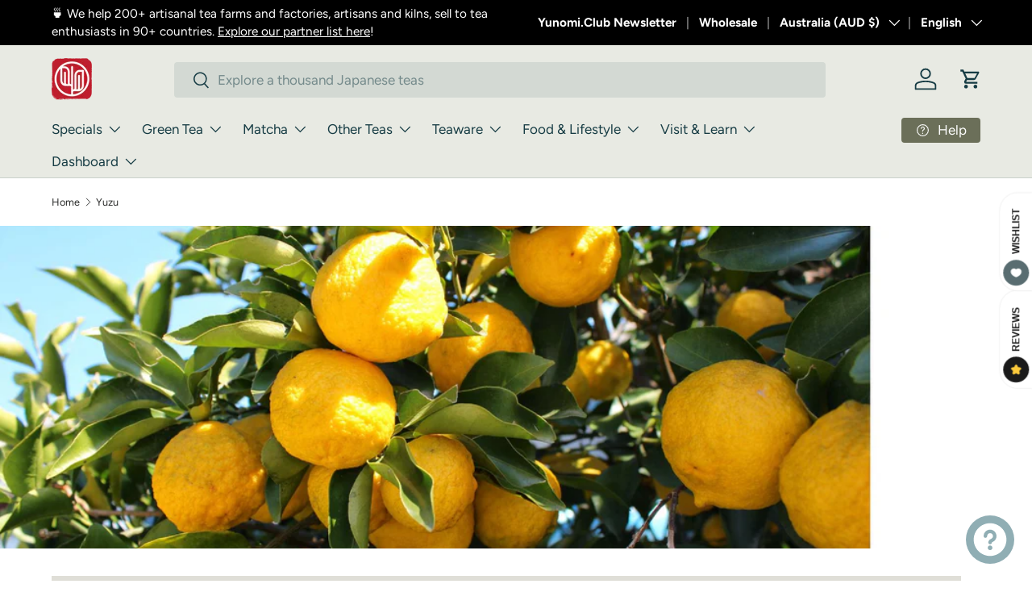

--- FILE ---
content_type: text/html; charset=utf-8
request_url: https://yunomi.life/en-au/collections/yuzu
body_size: 74688
content:















  









































        
		
        
			
        
		
        
			
                
                
                
                <script>const listVariantRestrict = ["42181459378281","42364772155497","41867508187241","41867508449385","31867031355497","39373938229353","32412622127209","40241568153705","42221623279721","40530107957353","42243199893609","42447193407593","39659322015849","39659322081385","40686719107177","42359250452585","42085427380329","41184166412393","42085426987113","42243202089065","42243200319593","32020017545321","28980175301","41845021573225","42104633098345","42225303814249","42043646279785","41495430725737","41495431544937","42442483630185","42442483662953","41896390066281","41991384105065","42181461704809","42181461672041","42348903596137","41497986695273","42348896583785","42068598521961","42068589576297","42143618203753","40825659687017","42288090906729","42207794724969","42288086614121","42091524423785","42345038676073","42321887428713","42313586933865","42181477433449","42402640887913","42402640855145","42121986670697","41788368879721","42227510870121","21571271852137","42115646652521","32025929318505","39825642717289","40802482225257","40172524765289","40698842349673"]</script>
                
        
		
        
		
        
		
        
		
        
			
            
            
            

            
                
            
            
        
		































    








                                      













               

<!doctype html>
<html class="no-js" lang="en" dir="ltr">
<head><link href="//yunomi.life/cdn/shop/t/80/assets/bss-lock-settings.css?v=75414093578369509641765815465" rel="stylesheet" type="text/css" media="all" />
<meta charset="utf-8">
<meta name="viewport" content="width=device-width,initial-scale=1">
<title>Yuzu &ndash; Yunomi.life</title><link rel="canonical" href="https://yunomi.life/en-au/collections/yuzu"><link rel="icon" href="//yunomi.life/cdn/shop/files/YUnomi_stamp_logo.png?crop=center&height=48&v=1720074952&width=48" type="image/png">
  <link rel="apple-touch-icon" href="//yunomi.life/cdn/shop/files/YUnomi_stamp_logo.png?crop=center&height=180&v=1720074952&width=180"><meta name="description" content="Yuzu is a Japanese citrus highly sought after for its wonderful aroma and flavor. The peel of the yuzu is most often dried and used in a number of products adding a fruity touch of Japan. For pure yuzu peels for your own gourmet dishes and enhancing your tea, click here for pure yuzu."><meta property="og:site_name" content="Yunomi.life">
<meta property="og:url" content="https://yunomi.life/en-au/collections/yuzu">
<meta property="og:title" content="Yuzu">
<meta property="og:type" content="product.group">
<meta property="og:description" content="Yuzu is a Japanese citrus highly sought after for its wonderful aroma and flavor. The peel of the yuzu is most often dried and used in a number of products adding a fruity touch of Japan. For pure yuzu peels for your own gourmet dishes and enhancing your tea, click here for pure yuzu."><meta property="og:image" content="http://yunomi.life/cdn/shop/collections/yuzu.jpg?crop=center&height=1200&v=1707432712&width=1200">
  <meta property="og:image:secure_url" content="https://yunomi.life/cdn/shop/collections/yuzu.jpg?crop=center&height=1200&v=1707432712&width=1200">
  <meta property="og:image:width" content="1920">
  <meta property="og:image:height" content="1080"><meta name="twitter:site" content="@yunomitea"><meta name="twitter:card" content="summary_large_image">
<meta name="twitter:title" content="Yuzu">
<meta name="twitter:description" content="Yuzu is a Japanese citrus highly sought after for its wonderful aroma and flavor. The peel of the yuzu is most often dried and used in a number of products adding a fruity touch of Japan. For pure yuzu peels for your own gourmet dishes and enhancing your tea, click here for pure yuzu.">
<link rel="preload" href="//yunomi.life/cdn/shop/t/80/assets/main.css?v=56112327586095126011765014842" as="style"><style data-shopify>
@font-face {
  font-family: Figtree;
  font-weight: 400;
  font-style: normal;
  font-display: swap;
  src: url("//yunomi.life/cdn/fonts/figtree/figtree_n4.3c0838aba1701047e60be6a99a1b0a40ce9b8419.woff2") format("woff2"),
       url("//yunomi.life/cdn/fonts/figtree/figtree_n4.c0575d1db21fc3821f17fd6617d3dee552312137.woff") format("woff");
}
@font-face {
  font-family: Figtree;
  font-weight: 700;
  font-style: normal;
  font-display: swap;
  src: url("//yunomi.life/cdn/fonts/figtree/figtree_n7.2fd9bfe01586148e644724096c9d75e8c7a90e55.woff2") format("woff2"),
       url("//yunomi.life/cdn/fonts/figtree/figtree_n7.ea05de92d862f9594794ab281c4c3a67501ef5fc.woff") format("woff");
}
@font-face {
  font-family: Figtree;
  font-weight: 400;
  font-style: italic;
  font-display: swap;
  src: url("//yunomi.life/cdn/fonts/figtree/figtree_i4.89f7a4275c064845c304a4cf8a4a586060656db2.woff2") format("woff2"),
       url("//yunomi.life/cdn/fonts/figtree/figtree_i4.6f955aaaafc55a22ffc1f32ecf3756859a5ad3e2.woff") format("woff");
}
@font-face {
  font-family: Figtree;
  font-weight: 700;
  font-style: italic;
  font-display: swap;
  src: url("//yunomi.life/cdn/fonts/figtree/figtree_i7.06add7096a6f2ab742e09ec7e498115904eda1fe.woff2") format("woff2"),
       url("//yunomi.life/cdn/fonts/figtree/figtree_i7.ee584b5fcaccdbb5518c0228158941f8df81b101.woff") format("woff");
}
@font-face {
  font-family: Poppins;
  font-weight: 300;
  font-style: normal;
  font-display: swap;
  src: url("//yunomi.life/cdn/fonts/poppins/poppins_n3.05f58335c3209cce17da4f1f1ab324ebe2982441.woff2") format("woff2"),
       url("//yunomi.life/cdn/fonts/poppins/poppins_n3.6971368e1f131d2c8ff8e3a44a36b577fdda3ff5.woff") format("woff");
}
@font-face {
  font-family: Figtree;
  font-weight: 400;
  font-style: normal;
  font-display: swap;
  src: url("//yunomi.life/cdn/fonts/figtree/figtree_n4.3c0838aba1701047e60be6a99a1b0a40ce9b8419.woff2") format("woff2"),
       url("//yunomi.life/cdn/fonts/figtree/figtree_n4.c0575d1db21fc3821f17fd6617d3dee552312137.woff") format("woff");
}
:root {
      --bg-color: 255 255 255 / 1.0;
      --bg-color-og: 255 255 255 / 1.0;
      --heading-color: 22 60 68;
      --text-color: 42 43 42;
      --text-color-og: 42 43 42;
      --scrollbar-color: 42 43 42;
      --link-color: 42 43 42;
      --link-color-og: 42 43 42;
      --star-color: 215 226 187;--swatch-border-color-default: 212 213 212;
        --swatch-border-color-active: 149 149 149;
        --swatch-card-size: 30px;
        --swatch-variant-picker-size: 40px;--color-scheme-1-bg: 242 242 238 / 1.0;
      --color-scheme-1-grad: radial-gradient(rgba(244, 244, 244, 1), rgba(244, 244, 244, 1) 100%);
      --color-scheme-1-heading: 22 60 68;
      --color-scheme-1-text: 40 78 86;
      --color-scheme-1-btn-bg: 40 78 86;
      --color-scheme-1-btn-text: 255 255 255;
      --color-scheme-1-btn-bg-hover: 78 114 120;--color-scheme-2-bg: 223 222 215 / 1.0;
      --color-scheme-2-grad: linear-gradient(225deg, rgba(NaN, NaN, NaN, 1), rgba(22, 60, 68, 1) 53%, rgba(22, 60, 68, 1) 92%);
      --color-scheme-2-heading: 22 60 68;
      --color-scheme-2-text: 22 60 68;
      --color-scheme-2-btn-bg: 94 111 115;
      --color-scheme-2-btn-text: 255 255 255;
      --color-scheme-2-btn-bg-hover: 126 140 143;--color-scheme-3-bg: 81 113 110 / 1.0;
      --color-scheme-3-grad: ;
      --color-scheme-3-heading: 22 60 68;
      --color-scheme-3-text: 255 255 255;
      --color-scheme-3-btn-bg: 81 113 110;
      --color-scheme-3-btn-text: 255 255 255;
      --color-scheme-3-btn-bg-hover: 114 142 140;

      --drawer-bg-color: 242 242 238 / 1.0;
      --drawer-text-color: 81 113 110;

      --panel-bg-color: 242 242 238 / 1.0;
      --panel-heading-color: 22 60 68;
      --panel-text-color: 40 78 86;

      --in-stock-text-color: 44 126 63;
      --low-stock-text-color: 210 134 26;
      --very-low-stock-text-color: 180 12 28;
      --no-stock-text-color: 119 119 119;
      --no-stock-backordered-text-color: 119 119 119;

      --error-bg-color: 252 237 238;
      --error-text-color: 180 12 28;
      --success-bg-color: 232 246 234;
      --success-text-color: 81 113 110;
      --info-bg-color: 228 237 250;
      --info-text-color: 26 102 210;

      --heading-font-family: Poppins, sans-serif;
      --heading-font-style: normal;
      --heading-font-weight: 300;
      --heading-scale-start: 4;

      --navigation-font-family: Figtree, sans-serif;
      --navigation-font-style: normal;
      --navigation-font-weight: 400;--heading-text-transform: none;
--subheading-text-transform: none;
      --body-font-family: Figtree, sans-serif;
      --body-font-style: normal;
      --body-font-weight: 400;
      --body-font-size: 17;

      --section-gap: 48;
      --heading-gap: calc(8 * var(--space-unit));--grid-column-gap: 20px;--btn-bg-color: 167 138 76;
      --btn-bg-hover-color: 185 163 113;
      --btn-text-color: 255 255 255;
      --btn-bg-color-og: 167 138 76;
      --btn-text-color-og: 255 255 255;
      --btn-alt-bg-color: 55 89 76;
      --btn-alt-bg-alpha: 1.0;
      --btn-alt-text-color: 255 255 255;
      --btn-border-width: 2px;
      --btn-padding-y: 12px;

      
      --btn-border-radius: 4px;
      

      --btn-lg-border-radius: 50%;
      --btn-icon-border-radius: 50%;
      --input-with-btn-inner-radius: var(--btn-border-radius);

      --input-bg-color: 255 255 255 / 1.0;
      --input-text-color: 42 43 42;
      --input-border-width: 2px;
      --input-border-radius: 2px;
      --textarea-border-radius: 2px;
      --input-border-radius: 4px;
      --input-bg-color-diff-3: #f7f7f7;
      --input-bg-color-diff-6: #f0f0f0;

      --modal-border-radius: 10px;
      --modal-overlay-color: 0 0 0;
      --modal-overlay-opacity: 0.4;
      --drawer-border-radius: 10px;
      --overlay-border-radius: 2px;

      --custom-label-bg-color: 13 44 84;
      --custom-label-text-color: 255 255 255;--sale-label-bg-color: 255 104 71;
      --sale-label-text-color: 255 255 255;--sold-out-label-bg-color: 42 43 42;
      --sold-out-label-text-color: 255 255 255;--new-label-bg-color: 127 184 0;
      --new-label-text-color: 255 255 255;--preorder-label-bg-color: 40 78 86;
      --preorder-label-text-color: 255 255 255;

      --collection-label-color: 0 126 18;

      --page-width: 1620px;
      --gutter-sm: 20px;
      --gutter-md: 32px;
      --gutter-lg: 64px;

      --payment-terms-bg-color: #ffffff;

      --coll-card-bg-color: #F9F9F9;
      --coll-card-border-color: #f2f2f2;

      --card-highlight-bg-color: #F9F9F9;
      --card-highlight-text-color: 85 85 85;
      --card-highlight-border-color: #E1E1E1;--card-bg-color: #ffffff;
      --card-text-color: 38 38 43;
      --card-border-color: #c7cfc1;

      --reading-width: 48em;
    }

    @media (max-width: 769px) {
      :root {
        --reading-width: 36em;
      }
    }
  </style><style>
      .product-info__price:has(.bss-lock-element) .price {
          display: none !important;
      }
      
     .product-info__price .bss-lock-element:nth-of-type(2) {
        display: none !important;
      }
      a.bss-lock-message-element {
          text-align: left !important;
      }
      [bss-b2b-item-original-price] .bss-qb-price-item {
  display: none !important;
}
    </style>
  <link rel="stylesheet" href="//yunomi.life/cdn/shop/t/80/assets/main.css?v=56112327586095126011765014842">
  <script src="//yunomi.life/cdn/shop/t/80/assets/main.js?v=76476094356780495751746748752" defer="defer"></script><link rel="preload" href="//yunomi.life/cdn/fonts/figtree/figtree_n4.3c0838aba1701047e60be6a99a1b0a40ce9b8419.woff2" as="font" type="font/woff2" crossorigin fetchpriority="high"><link rel="preload" href="//yunomi.life/cdn/fonts/poppins/poppins_n3.05f58335c3209cce17da4f1f1ab324ebe2982441.woff2" as="font" type="font/woff2" crossorigin fetchpriority="high"><link rel="stylesheet" href="//yunomi.life/cdn/shop/t/80/assets/swatches.css?v=7463880487031849091768887765" media="print" onload="this.media='all'">
    <noscript><link rel="stylesheet" href="//yunomi.life/cdn/shop/t/80/assets/swatches.css?v=7463880487031849091768887765"></noscript>
		
	<script style="display: none" id="bss-lock-rules" type="application/json">
		
    
        {
            "rules": [{"id":6629,"targetType":1},{"id":4733,"targetType":8},{"id":1969,"targetType":6},{"id":1967,"targetType":1},{"id":3112,"targetType":1},{"id":1966,"targetType":1},{"id":1965,"targetType":1}],
            "bss_opened_lock_ids": [],
            "bss_lock_ids": []
        }

	</script>

	  	
  <script>window.performance && window.performance.mark && window.performance.mark('shopify.content_for_header.start');</script><meta name="google-site-verification" content="ZhnNf1L1s3Bh8mSG_VDWb3idTdiNmHyvYh3JXgOdxAI">
<meta id="shopify-digital-wallet" name="shopify-digital-wallet" content="/9264578/digital_wallets/dialog">
<meta name="shopify-checkout-api-token" content="1ad82c50772e7dab81a599b8c00173a1">
<link rel="alternate" type="application/atom+xml" title="Feed" href="/en-au/collections/yuzu.atom" />
<link rel="alternate" hreflang="x-default" href="https://yunomi.life/collections/yuzu">
<link rel="alternate" hreflang="en" href="https://yunomi.life/collections/yuzu">
<link rel="alternate" hreflang="fi" href="https://yunomi.life/fi/collections/yuzu">
<link rel="alternate" hreflang="ja" href="https://yunomi.life/ja/collections/yuzu">
<link rel="alternate" hreflang="en-GB" href="https://yunomi.life/en-gb/collections/yuzu">
<link rel="alternate" hreflang="en-FR" href="https://yunomi.life/en-fr/collections/yuzu">
<link rel="alternate" hreflang="en-AU" href="https://yunomi.life/en-au/collections/yuzu">
<link rel="alternate" hreflang="ja-AU" href="https://yunomi.life/ja-au/collections/yuzu">
<link rel="alternate" type="application/json+oembed" href="https://yunomi.life/en-au/collections/yuzu.oembed">
<script async="async" src="/checkouts/internal/preloads.js?locale=en-AU"></script>
<link rel="preconnect" href="https://shop.app" crossorigin="anonymous">
<script async="async" src="https://shop.app/checkouts/internal/preloads.js?locale=en-AU&shop_id=9264578" crossorigin="anonymous"></script>
<script id="shopify-features" type="application/json">{"accessToken":"1ad82c50772e7dab81a599b8c00173a1","betas":["rich-media-storefront-analytics"],"domain":"yunomi.life","predictiveSearch":true,"shopId":9264578,"locale":"en"}</script>
<script>var Shopify = Shopify || {};
Shopify.shop = "yunomi-2.myshopify.com";
Shopify.locale = "en";
Shopify.currency = {"active":"AUD","rate":"0.009464937"};
Shopify.country = "AU";
Shopify.theme = {"name":"Yunomi.life Theme 202505","id":133969150057,"schema_name":"Enterprise","schema_version":"1.6.2","theme_store_id":1657,"role":"main"};
Shopify.theme.handle = "null";
Shopify.theme.style = {"id":null,"handle":null};
Shopify.cdnHost = "yunomi.life/cdn";
Shopify.routes = Shopify.routes || {};
Shopify.routes.root = "/en-au/";</script>
<script type="module">!function(o){(o.Shopify=o.Shopify||{}).modules=!0}(window);</script>
<script>!function(o){function n(){var o=[];function n(){o.push(Array.prototype.slice.apply(arguments))}return n.q=o,n}var t=o.Shopify=o.Shopify||{};t.loadFeatures=n(),t.autoloadFeatures=n()}(window);</script>
<script>
  window.ShopifyPay = window.ShopifyPay || {};
  window.ShopifyPay.apiHost = "shop.app\/pay";
  window.ShopifyPay.redirectState = null;
</script>
<script id="shop-js-analytics" type="application/json">{"pageType":"collection"}</script>
<script defer="defer" async type="module" src="//yunomi.life/cdn/shopifycloud/shop-js/modules/v2/client.init-shop-cart-sync_BN7fPSNr.en.esm.js"></script>
<script defer="defer" async type="module" src="//yunomi.life/cdn/shopifycloud/shop-js/modules/v2/chunk.common_Cbph3Kss.esm.js"></script>
<script defer="defer" async type="module" src="//yunomi.life/cdn/shopifycloud/shop-js/modules/v2/chunk.modal_DKumMAJ1.esm.js"></script>
<script type="module">
  await import("//yunomi.life/cdn/shopifycloud/shop-js/modules/v2/client.init-shop-cart-sync_BN7fPSNr.en.esm.js");
await import("//yunomi.life/cdn/shopifycloud/shop-js/modules/v2/chunk.common_Cbph3Kss.esm.js");
await import("//yunomi.life/cdn/shopifycloud/shop-js/modules/v2/chunk.modal_DKumMAJ1.esm.js");

  window.Shopify.SignInWithShop?.initShopCartSync?.({"fedCMEnabled":true,"windoidEnabled":true});

</script>
<script>
  window.Shopify = window.Shopify || {};
  if (!window.Shopify.featureAssets) window.Shopify.featureAssets = {};
  window.Shopify.featureAssets['shop-js'] = {"shop-cart-sync":["modules/v2/client.shop-cart-sync_CJVUk8Jm.en.esm.js","modules/v2/chunk.common_Cbph3Kss.esm.js","modules/v2/chunk.modal_DKumMAJ1.esm.js"],"init-fed-cm":["modules/v2/client.init-fed-cm_7Fvt41F4.en.esm.js","modules/v2/chunk.common_Cbph3Kss.esm.js","modules/v2/chunk.modal_DKumMAJ1.esm.js"],"init-shop-email-lookup-coordinator":["modules/v2/client.init-shop-email-lookup-coordinator_Cc088_bR.en.esm.js","modules/v2/chunk.common_Cbph3Kss.esm.js","modules/v2/chunk.modal_DKumMAJ1.esm.js"],"init-windoid":["modules/v2/client.init-windoid_hPopwJRj.en.esm.js","modules/v2/chunk.common_Cbph3Kss.esm.js","modules/v2/chunk.modal_DKumMAJ1.esm.js"],"shop-button":["modules/v2/client.shop-button_B0jaPSNF.en.esm.js","modules/v2/chunk.common_Cbph3Kss.esm.js","modules/v2/chunk.modal_DKumMAJ1.esm.js"],"shop-cash-offers":["modules/v2/client.shop-cash-offers_DPIskqss.en.esm.js","modules/v2/chunk.common_Cbph3Kss.esm.js","modules/v2/chunk.modal_DKumMAJ1.esm.js"],"shop-toast-manager":["modules/v2/client.shop-toast-manager_CK7RT69O.en.esm.js","modules/v2/chunk.common_Cbph3Kss.esm.js","modules/v2/chunk.modal_DKumMAJ1.esm.js"],"init-shop-cart-sync":["modules/v2/client.init-shop-cart-sync_BN7fPSNr.en.esm.js","modules/v2/chunk.common_Cbph3Kss.esm.js","modules/v2/chunk.modal_DKumMAJ1.esm.js"],"init-customer-accounts-sign-up":["modules/v2/client.init-customer-accounts-sign-up_CfPf4CXf.en.esm.js","modules/v2/client.shop-login-button_DeIztwXF.en.esm.js","modules/v2/chunk.common_Cbph3Kss.esm.js","modules/v2/chunk.modal_DKumMAJ1.esm.js"],"pay-button":["modules/v2/client.pay-button_CgIwFSYN.en.esm.js","modules/v2/chunk.common_Cbph3Kss.esm.js","modules/v2/chunk.modal_DKumMAJ1.esm.js"],"init-customer-accounts":["modules/v2/client.init-customer-accounts_DQ3x16JI.en.esm.js","modules/v2/client.shop-login-button_DeIztwXF.en.esm.js","modules/v2/chunk.common_Cbph3Kss.esm.js","modules/v2/chunk.modal_DKumMAJ1.esm.js"],"avatar":["modules/v2/client.avatar_BTnouDA3.en.esm.js"],"init-shop-for-new-customer-accounts":["modules/v2/client.init-shop-for-new-customer-accounts_CsZy_esa.en.esm.js","modules/v2/client.shop-login-button_DeIztwXF.en.esm.js","modules/v2/chunk.common_Cbph3Kss.esm.js","modules/v2/chunk.modal_DKumMAJ1.esm.js"],"shop-follow-button":["modules/v2/client.shop-follow-button_BRMJjgGd.en.esm.js","modules/v2/chunk.common_Cbph3Kss.esm.js","modules/v2/chunk.modal_DKumMAJ1.esm.js"],"checkout-modal":["modules/v2/client.checkout-modal_B9Drz_yf.en.esm.js","modules/v2/chunk.common_Cbph3Kss.esm.js","modules/v2/chunk.modal_DKumMAJ1.esm.js"],"shop-login-button":["modules/v2/client.shop-login-button_DeIztwXF.en.esm.js","modules/v2/chunk.common_Cbph3Kss.esm.js","modules/v2/chunk.modal_DKumMAJ1.esm.js"],"lead-capture":["modules/v2/client.lead-capture_DXYzFM3R.en.esm.js","modules/v2/chunk.common_Cbph3Kss.esm.js","modules/v2/chunk.modal_DKumMAJ1.esm.js"],"shop-login":["modules/v2/client.shop-login_CA5pJqmO.en.esm.js","modules/v2/chunk.common_Cbph3Kss.esm.js","modules/v2/chunk.modal_DKumMAJ1.esm.js"],"payment-terms":["modules/v2/client.payment-terms_BxzfvcZJ.en.esm.js","modules/v2/chunk.common_Cbph3Kss.esm.js","modules/v2/chunk.modal_DKumMAJ1.esm.js"]};
</script>
<script>(function() {
  var isLoaded = false;
  function asyncLoad() {
    if (isLoaded) return;
    isLoaded = true;
    var urls = ["https:\/\/cdn-bundler.nice-team.net\/app\/js\/bundler.js?shop=yunomi-2.myshopify.com","https:\/\/cdn-app.sealsubscriptions.com\/shopify\/public\/js\/sealsubscriptions.js?shop=yunomi-2.myshopify.com","https:\/\/cdn.gojiberry.app\/dist\/shopify\/gojiberry.js?shop=yunomi-2.myshopify.com","\/\/cdn.shopify.com\/proxy\/56f777764fd7ee510d6f5da63578b3a8ed872cb0ac889ae5befe4c0f9a2a313b\/b2b-solution.bsscommerce.com\/js\/bss-b2b-cp.js?shop=yunomi-2.myshopify.com\u0026sp-cache-control=cHVibGljLCBtYXgtYWdlPTkwMA","https:\/\/static.klaviyo.com\/onsite\/js\/JAUmCy\/klaviyo.js?company_id=JAUmCy\u0026shop=yunomi-2.myshopify.com","\/\/d3ebne3wf11ejw.cloudfront.net\/2165-af5c123899d4bf62d735456bc6984634.js?shop=yunomi-2.myshopify.com","https:\/\/cdn.hextom.com\/js\/freeshippingbar.js?shop=yunomi-2.myshopify.com"];
    for (var i = 0; i < urls.length; i++) {
      var s = document.createElement('script');
      s.type = 'text/javascript';
      s.async = true;
      s.src = urls[i];
      var x = document.getElementsByTagName('script')[0];
      x.parentNode.insertBefore(s, x);
    }
  };
  if(window.attachEvent) {
    window.attachEvent('onload', asyncLoad);
  } else {
    window.addEventListener('load', asyncLoad, false);
  }
})();</script>
<script id="__st">var __st={"a":9264578,"offset":32400,"reqid":"48292e7b-2030-40e9-9a90-0fb8472a5571-1769913355","pageurl":"yunomi.life\/en-au\/collections\/yuzu","u":"504d40fa4211","p":"collection","rtyp":"collection","rid":274733629545};</script>
<script>window.ShopifyPaypalV4VisibilityTracking = true;</script>
<script id="captcha-bootstrap">!function(){'use strict';const t='contact',e='account',n='new_comment',o=[[t,t],['blogs',n],['comments',n],[t,'customer']],c=[[e,'customer_login'],[e,'guest_login'],[e,'recover_customer_password'],[e,'create_customer']],r=t=>t.map((([t,e])=>`form[action*='/${t}']:not([data-nocaptcha='true']) input[name='form_type'][value='${e}']`)).join(','),a=t=>()=>t?[...document.querySelectorAll(t)].map((t=>t.form)):[];function s(){const t=[...o],e=r(t);return a(e)}const i='password',u='form_key',d=['recaptcha-v3-token','g-recaptcha-response','h-captcha-response',i],f=()=>{try{return window.sessionStorage}catch{return}},m='__shopify_v',_=t=>t.elements[u];function p(t,e,n=!1){try{const o=window.sessionStorage,c=JSON.parse(o.getItem(e)),{data:r}=function(t){const{data:e,action:n}=t;return t[m]||n?{data:e,action:n}:{data:t,action:n}}(c);for(const[e,n]of Object.entries(r))t.elements[e]&&(t.elements[e].value=n);n&&o.removeItem(e)}catch(o){console.error('form repopulation failed',{error:o})}}const l='form_type',E='cptcha';function T(t){t.dataset[E]=!0}const w=window,h=w.document,L='Shopify',v='ce_forms',y='captcha';let A=!1;((t,e)=>{const n=(g='f06e6c50-85a8-45c8-87d0-21a2b65856fe',I='https://cdn.shopify.com/shopifycloud/storefront-forms-hcaptcha/ce_storefront_forms_captcha_hcaptcha.v1.5.2.iife.js',D={infoText:'Protected by hCaptcha',privacyText:'Privacy',termsText:'Terms'},(t,e,n)=>{const o=w[L][v],c=o.bindForm;if(c)return c(t,g,e,D).then(n);var r;o.q.push([[t,g,e,D],n]),r=I,A||(h.body.append(Object.assign(h.createElement('script'),{id:'captcha-provider',async:!0,src:r})),A=!0)});var g,I,D;w[L]=w[L]||{},w[L][v]=w[L][v]||{},w[L][v].q=[],w[L][y]=w[L][y]||{},w[L][y].protect=function(t,e){n(t,void 0,e),T(t)},Object.freeze(w[L][y]),function(t,e,n,w,h,L){const[v,y,A,g]=function(t,e,n){const i=e?o:[],u=t?c:[],d=[...i,...u],f=r(d),m=r(i),_=r(d.filter((([t,e])=>n.includes(e))));return[a(f),a(m),a(_),s()]}(w,h,L),I=t=>{const e=t.target;return e instanceof HTMLFormElement?e:e&&e.form},D=t=>v().includes(t);t.addEventListener('submit',(t=>{const e=I(t);if(!e)return;const n=D(e)&&!e.dataset.hcaptchaBound&&!e.dataset.recaptchaBound,o=_(e),c=g().includes(e)&&(!o||!o.value);(n||c)&&t.preventDefault(),c&&!n&&(function(t){try{if(!f())return;!function(t){const e=f();if(!e)return;const n=_(t);if(!n)return;const o=n.value;o&&e.removeItem(o)}(t);const e=Array.from(Array(32),(()=>Math.random().toString(36)[2])).join('');!function(t,e){_(t)||t.append(Object.assign(document.createElement('input'),{type:'hidden',name:u})),t.elements[u].value=e}(t,e),function(t,e){const n=f();if(!n)return;const o=[...t.querySelectorAll(`input[type='${i}']`)].map((({name:t})=>t)),c=[...d,...o],r={};for(const[a,s]of new FormData(t).entries())c.includes(a)||(r[a]=s);n.setItem(e,JSON.stringify({[m]:1,action:t.action,data:r}))}(t,e)}catch(e){console.error('failed to persist form',e)}}(e),e.submit())}));const S=(t,e)=>{t&&!t.dataset[E]&&(n(t,e.some((e=>e===t))),T(t))};for(const o of['focusin','change'])t.addEventListener(o,(t=>{const e=I(t);D(e)&&S(e,y())}));const B=e.get('form_key'),M=e.get(l),P=B&&M;t.addEventListener('DOMContentLoaded',(()=>{const t=y();if(P)for(const e of t)e.elements[l].value===M&&p(e,B);[...new Set([...A(),...v().filter((t=>'true'===t.dataset.shopifyCaptcha))])].forEach((e=>S(e,t)))}))}(h,new URLSearchParams(w.location.search),n,t,e,['guest_login'])})(!0,!0)}();</script>
<script integrity="sha256-4kQ18oKyAcykRKYeNunJcIwy7WH5gtpwJnB7kiuLZ1E=" data-source-attribution="shopify.loadfeatures" defer="defer" src="//yunomi.life/cdn/shopifycloud/storefront/assets/storefront/load_feature-a0a9edcb.js" crossorigin="anonymous"></script>
<script crossorigin="anonymous" defer="defer" src="//yunomi.life/cdn/shopifycloud/storefront/assets/shopify_pay/storefront-65b4c6d7.js?v=20250812"></script>
<script data-source-attribution="shopify.dynamic_checkout.dynamic.init">var Shopify=Shopify||{};Shopify.PaymentButton=Shopify.PaymentButton||{isStorefrontPortableWallets:!0,init:function(){window.Shopify.PaymentButton.init=function(){};var t=document.createElement("script");t.src="https://yunomi.life/cdn/shopifycloud/portable-wallets/latest/portable-wallets.en.js",t.type="module",document.head.appendChild(t)}};
</script>
<script data-source-attribution="shopify.dynamic_checkout.buyer_consent">
  function portableWalletsHideBuyerConsent(e){var t=document.getElementById("shopify-buyer-consent"),n=document.getElementById("shopify-subscription-policy-button");t&&n&&(t.classList.add("hidden"),t.setAttribute("aria-hidden","true"),n.removeEventListener("click",e))}function portableWalletsShowBuyerConsent(e){var t=document.getElementById("shopify-buyer-consent"),n=document.getElementById("shopify-subscription-policy-button");t&&n&&(t.classList.remove("hidden"),t.removeAttribute("aria-hidden"),n.addEventListener("click",e))}window.Shopify?.PaymentButton&&(window.Shopify.PaymentButton.hideBuyerConsent=portableWalletsHideBuyerConsent,window.Shopify.PaymentButton.showBuyerConsent=portableWalletsShowBuyerConsent);
</script>
<script data-source-attribution="shopify.dynamic_checkout.cart.bootstrap">document.addEventListener("DOMContentLoaded",(function(){function t(){return document.querySelector("shopify-accelerated-checkout-cart, shopify-accelerated-checkout")}if(t())Shopify.PaymentButton.init();else{new MutationObserver((function(e,n){t()&&(Shopify.PaymentButton.init(),n.disconnect())})).observe(document.body,{childList:!0,subtree:!0})}}));
</script>
<script id='scb4127' type='text/javascript' async='' src='https://yunomi.life/cdn/shopifycloud/privacy-banner/storefront-banner.js'></script><link id="shopify-accelerated-checkout-styles" rel="stylesheet" media="screen" href="https://yunomi.life/cdn/shopifycloud/portable-wallets/latest/accelerated-checkout-backwards-compat.css" crossorigin="anonymous">
<style id="shopify-accelerated-checkout-cart">
        #shopify-buyer-consent {
  margin-top: 1em;
  display: inline-block;
  width: 100%;
}

#shopify-buyer-consent.hidden {
  display: none;
}

#shopify-subscription-policy-button {
  background: none;
  border: none;
  padding: 0;
  text-decoration: underline;
  font-size: inherit;
  cursor: pointer;
}

#shopify-subscription-policy-button::before {
  box-shadow: none;
}

      </style>
<script id="sections-script" data-sections="header,footer" defer="defer" src="//yunomi.life/cdn/shop/t/80/compiled_assets/scripts.js?v=54333"></script>
<script>window.performance && window.performance.mark && window.performance.mark('shopify.content_for_header.end');</script>
  <!-- "snippets/shogun-products.liquid" was not rendered, the associated app was uninstalled -->

	 <script defer style="display:none!important;"> window.BSS_Login_Analytics = window.BSS_Login_Analytics || {}; window.BSS_Login_Analytics.lastRuleUpdated = '2025-11-27T12:57:41.000Z'; function getCookie(name) { const value = `; ${document.cookie}`; const parts = value.split(`; ${name}=`); if (parts.length === 2) return parts.pop().split(';').shift(); } function getSessionId() { function generateId() { let randomID = null; if (typeof window.crypto === 'undefined' || typeof window.crypto.randomUUID !== 'function') { randomID = 'xxxxxxxx-xxxx-4xxx-yxxx-xxxxxxxxxxxx'.replace(/[xy]/g, function (c) { const r = Math.random() * 16 | 0; const v = c === 'x' ? r : (r & 0x3 | 0x8); return v.toString(16); }); }; randomID = window.crypto.randomUUID(); window.localStorage.setItem('bss-login-session-id', randomID); return randomID; } let lsSession = window.localStorage.getItem('bss-login-session-id'); let cookieSession = getCookie('_shopify_y'); return lsSession || cookieSession || generateId(); } window.BSS_Login_Analytics.sessionId = getSessionId(); window.BSS_Login_Analytics.customer = { id: '', email: '', first_name: '', last_name: '', tags: '', }; window.BSS_Login_Analytics.market = { code: 'AU', name: 'Australia', }; </script> 


  <script>document.documentElement.className = document.documentElement.className.replace('no-js', 'js');</script><!-- CC Custom Head Start --><!-- CC Custom Head End --><link href="//yunomi.life/cdn/shop/t/80/assets/bss-custom.css?v=116619606680219427251747306596" rel="stylesheet" type="text/css" media="all" />

<meta name="google-site-verification" content="iUSnIOCShItXylBXf7jZqFAd4GT-DbS38TTb251g0Po" />
<!-- BEGIN app block: shopify://apps/kor-order-limit-quantity/blocks/app-embed/143c1e59-4c01-4de6-ad3e-90b86ada592d -->


<!-- BEGIN app snippet: mc-checkout --><script type="text/javascript">
  
  const mcLimitKORData1 = {"priority":{"default_priority":["VARIANT_LIMIT","PRODUCT_LIMIT","COLLECTION_MIN_MAX","TAG_LIMIT","GLOBAL_LIMIT"],"cart_amount":["CART_LIMIT","AMOUNT_LIMIT","TAGS_AMOUNT_LIMIT","TOTAL_WEIGHT"]},"config":{"override_amount":null},"messages":{"upper_limit_msg":"You can Purchase Max \u003cstrong\u003e{%-limit-%} \u003c\/strong\u003eQty of \u003cstrong\u003e{%-product_title-%}\u003c\/strong\u003e","lower_limit_msg":"You Need to Purchase at least \u003cstrong\u003e{%-limit-%} \u003c\/strong\u003e Qty of \u003cstrong\u003e{%-product_title-%}\u003c\/strong\u003e.","increment_limit_msg":"You can buy \u003cstrong\u003e{%-product_title-%}\u003c\/strong\u003e in multiples of \u003cstrong\u003e{%-limit-%}\u003c\/strong\u003e.","lifetime_limit_msg":"You can purchase max \u003cstrong\u003e {%-limit-%} \u003c\/strong\u003e of \u003cstrong\u003e {%-product_title-%} \u003c\/strong\u003e in lifetime"},"global":{"info":null},"products":{"info":{"6876507144297":{"purchase_limit":2,"min_purchase_limit":1,"increment_qty":null,"life_time_limit":2},"7448418025577":{"purchase_limit":2,"min_purchase_limit":1,"increment_qty":null,"life_time_limit":2},"7506847858793":{"purchase_limit":2,"min_purchase_limit":1,"increment_qty":null,"life_time_limit":2},"7541524136041":{"purchase_limit":50,"min_purchase_limit":1,"increment_qty":null,"life_time_limit":50},"7563541938281":{"purchase_limit":40,"min_purchase_limit":1,"increment_qty":null,"life_time_limit":40}}},"collectionsProducts":{"info":[]},"variants":{"info":{"42245039816809":{"purchase_limit":10,"lower_limit":1,"increment_qty":null,"life_time_limit":30},"42245039915113":{"purchase_limit":3,"lower_limit":1,"increment_qty":null,"life_time_limit":30},"42245040013417":{"purchase_limit":4,"lower_limit":1,"increment_qty":null,"life_time_limit":30},"42245040504937":{"purchase_limit":10,"lower_limit":1,"increment_qty":null,"life_time_limit":30},"42245040603241":{"purchase_limit":3,"lower_limit":1,"increment_qty":null,"life_time_limit":30},"42245040701545":{"purchase_limit":10,"lower_limit":1,"increment_qty":null,"life_time_limit":30},"42291213697129":{"purchase_limit":4,"lower_limit":1,"increment_qty":null,"life_time_limit":30},"42291213729897":{"purchase_limit":1,"lower_limit":1,"increment_qty":null,"life_time_limit":30},"42291213762665":{"purchase_limit":7,"lower_limit":1,"increment_qty":null,"life_time_limit":30},"42291213795433":{"purchase_limit":1,"lower_limit":1,"increment_qty":null,"life_time_limit":30}}},"cart":{"info":null},"amount":{"info":null},"weight":{"info":null,"message":{"min_weight_message":null,"max_weight_message":null}}};
  
  
  const mcLimitKORData2 = {"locale_messages":{"default":{"general_min_message":"You Need to Purchase at least \u003cstrong\u003e{%-limit-%} \u003c\/strong\u003e Qty of \u003cstrong\u003e{%-product_title-%}\u003c\/strong\u003e.","general_max_message":"You can Purchase Max \u003cstrong\u003e{%-limit-%} \u003c\/strong\u003eQty of \u003cstrong\u003e{%-product_title-%}\u003c\/strong\u003e","general_multiply_message":"You can buy \u003cstrong\u003e{%-product_title-%}\u003c\/strong\u003e in multiples of \u003cstrong\u003e{%-limit-%}\u003c\/strong\u003e.","order_amt_tag_min_message":"","order_amt_tag_max_message":"","general_lifetime_message":"You can purchase max \u003cstrong\u003e {%-limit-%} \u003c\/strong\u003e of \u003cstrong\u003e {%-product_title-%} \u003c\/strong\u003e in lifetime","cart_min_message":" ","cart_max_message":"","order_amt_min_message":"","order_amt_max_message":"","weight_min_message":"","weight_max_message":""}},"collections":{"info":[]},"tags":[],"modelDesign":"\u003cstyle\u003e.modal-content-custom{background-color:#cde8b5;color:#000000;border-radius:0px;border-width:1px;border-style:solid;border-color:#000000;padding:20px 25px;z-index:10000}.modal-content-custom li{font-size:12px}\u003c\/style\u003e"};
  
  const mcLimitKORData = { ...mcLimitKORData1, ...mcLimitKORData2 };
  
  const mcKorAppSettings = {"plan":5,"hasFreeImpression":false,"disable_add_to_cart":false,"designType":"ALERT","lifetime_limit":{"life_span_type":2,"life_span_days":30,"end_date":null,"start_date":null,"interval":{"date":null,"interval":"custom","custom_days":1}},"pPage":[]};
  
  // For add to cart button Click
  var template = "collection";
  function jqueryCode() {
    if (template == 'product') {
      document.addEventListener('DOMContentLoaded', () => {
        $('button[name="add"], .btn-addtocart, .buy-buttons__buttons [data-component="button-action"], .add-to-cart, button[data-action="add-to-cart"], button[type="submit"][data-add-to-cart-text]').click(function (e, options) {
          options = options || {};
          if (!options.eventTrigger) {
            e.preventDefault();
            if (addToCartEventStopPropogation.includes(Shopify.shop)) {
              e.stopImmediatePropagation();
            }
            CheckOnAddToCart().then(function (res) {
              if (res.msg != '') {
                showMessage(res.msg);
              } else {
                if (Shopify.shop == "urbanbaristas.myshopify.com") {
                  $('form[action^="/cart/add"]').submit();
                } else {
                  $(e.target).trigger("click", { eventTrigger: true });
                } updateNumberOfProductLimit(res.qty);
              }
            });
          }
        });
        if (typeof mcKorAppSettings != "undefined" && (mcKorAppSettings?.pPage?.addToCart && mcKorAppSettings?.pPage?.addToCart != "")) {
          $(mcKorAppSettings?.pPage?.addToCart).click(function (e, options) {
            options = options || {};
            if (!options.eventTrigger) {
              e.preventDefault();
              if (addToCartEventStopPropogation.includes(Shopify.shop)) {
                e.stopImmediatePropagation();
              }
              CheckOnAddToCart().then(function (res) {
                if (res.msg != '') {
                  showMessage(res.msg);
                } else {
                  $(e.target).trigger("click", { eventTrigger: true });
                  updateNumberOfProductLimit(res.qty);
                }
              });
            }
          });
        }
      });
    }
  }

  function CheckOnAddToCart() {
    return new Promise(function (resolve) {
      jQuery.getJSON("/cart.js", function (cartItems) {

        var res = window.mcproductresponse.data;
        var msg = '';
        var globalMsg = '';
        let variantMsg = "";
        var collectionMsg = '';
        var tagMsg = '';
        var is_global_limit = false,
          is_product_limit = false,
          is_number_collection_limit = false,
          is_tag_limit = false,
          is_variant_limit = false;
        var productMsg = '';
        //var productData = $('form[action^="/cart/add"], form[action$="/cart/add"]').serializeArray();
        var productId = product_id,
          variantId = '',
          qty = '',
          variantqty = '',
          collectionqty = '';

        var productData = $('form[action^="/cart/add"], form[action$="/cart/add"]').serializeArray();
        if (mcKorAppSettings?.pPage?.fmSelecotor) {
          productData = $(mcKorAppSettings?.pPage?.fmSelecotor).serializeArray();
        }

        // get variant id
        const queryString = window.location.search;
        const urlParams = new URLSearchParams(queryString);
        const variant_id = urlParams.get('variant');

        productData.map((product) => {
          if (product.name == 'quantity') {
            qty = variantqty = collectionqty = parseInt(product.value, 10);
          } else if (product.name == 'id') {
            variantId = product.value;
          }
        })

        cartItems.items.map((item) => {
          if (productId == item.product_id) {
            qty = parseInt(item.quantity, 10) + qty;
          }
          if (variantId == item.id) {
            variantqty = parseInt(item.quantity, 10) + variantqty;
          }
        })

        if (res?.tag?.info) {
          var tagMaxQty = res.tag.info.max_limit;
          var tagMinQty = res.tag.info.min_limit;
          if (tagMinQty != 0 && tagMinQty && tagMaxQty != 0 && tagMaxQty) {
            is_tag_limit = true;
            if (qty > tagMaxQty) {
              tagMsg = res.tag.message.upper_limit_msg;
            } else if (qty < tagMinQty) {
              tagMsg = res.tag.message.lower_limit_msg;
            }
          }
        }

        if (res?.number_of_product_limit?.length > 0) {
          is_number_collection_limit = true;
          res.number_of_product_limit.map(collection => {
            if (collectionqty > collection.remaining_max_qty) {
              collectionMsg = collection.max_msg;
            }
          })
        }


        if (variantId && res?.variants?.length > 0) {
          res.variants.forEach((variant) => {
            if (variant.info.id == variantId) {
              let min_qty = variant.info.lower_limit;
              let max_qty = variant.info.purchase_limit;
              if (max_qty != null && max_qty != 0 && max_qty && min_qty != null && min_qty != 0 && min_qty) {
                is_variant_limit = true;
                if (variantqty > max_qty) {
                  variantMsg = variant.message.upper_limit_msg;
                } else if (variantqty < min_qty) {
                  variantMsg = variant.message.lower_limit_msg;
                }
              }
            }
          });
        }

        if (res?.product?.info) {
          var maxQty = res.product.info.purchase_limit;
          var minQty = res.product.info.min_purchase_limit;
          // var lifetimeQty = res.product.info.life_time_limit || 0;

          var lifetimeQty = res.product.info?.remainingQty;
          var remainingQty = res.product.info?.remainingQty;

          if (minQty != 0 && minQty && maxQty != 0 && maxQty) {
            is_product_limit = true;
            if (lifetimeQty != null && lifetimeQty != undefined && qty > remainingQty) {
              productMsg = res.product.message.lifetime_limit_msg;
            } else if (qty > maxQty) {
              productMsg = res.product.message.upper_limit_msg;
            } else if (qty < minQty) {
              productMsg = res.product.message.lower_limit_msg;
            }
          }
        }

        if (res?.global?.info && Object.keys(res.global.message).length > 0) {
          var globalMaxQty = res.global.info.global_limit;
          var globalMinQty = res.global.info.min_global_limit;

          if (globalMaxQty != null && globalMinQty != null) {
            is_global_limit = true;
            if (qty > globalMaxQty) {
              globalMsg = res.global.message.upper_limit_msg;
            } else if (qty < globalMinQty) {
              globalMsg = res.global.message.lower_limit_msg;
            }
          }
        }

        if (res?.priority) {
          for (const [key, value] of Object.entries(res.priority)) {
            if ((value == "COLLECTION_MIN_MAX" || value == "PRODUCT_LIMIT") && is_product_limit) {
              msg = productMsg;
              break;
            }
            if (value == "VARIANT_LIMIT" && is_variant_limit) {
              msg = variantMsg;
              break;
            }
            if (value == "GLOBAL_LIMIT" && is_global_limit) {
              msg = globalMsg;
              break;
            }
            if (value == "TAG_LIMIT" && is_tag_limit) {
              msg = tagMsg;
              break;
            }
          }
        }

        if (is_number_collection_limit) {
          if (msg) {
            msg += "<br>" + collectionMsg;
          } else {
            msg = collectionMsg;
          }
        }

        var response = {
          msg: msg,
          qty: collectionqty
        }
        resolve(response);
      });
    })
  }

  function updateNumberOfProductLimit(qty) {
    qty = parseInt(qty, 10);
    var res = window.mcproductresponse.data;
    if (res?.number_of_product_limit.length > 0) {
      res?.number_of_product_limit.map(collection => {
        collection.remaining_max_qty = parseInt(collection.remaining_max_qty - qty, 10);
      })
    }
    window.mcproductresponse.data = res;
  }
</script><!-- END app snippet --><!-- BEGIN app snippet: mc-product --><script>
  function mcKorGetDateRangeFromLifeSpan(ctx) {
    const now = new Date();

    // Helpers scoped inside
    function startOfDay(date) {
      return new Date(date.getFullYear(), date.getMonth(), date.getDate());
    }

    function endOfDay(date) {
      return new Date(date.getFullYear(), date.getMonth(), date.getDate(), 23, 59, 59, 999);
    }

    function startOfWeek(date) {
      const d = new Date(date);
      const day = d.getDay();
      const diff = d.getDate() - day + (day === 0 ? -6 : 1); // Monday as start
      return startOfDay(new Date(d.setDate(diff)));
    }

    function endOfWeek(date) {
      const start = startOfWeek(date);
      return endOfDay(new Date(start.getFullYear(), start.getMonth(), start.getDate() + 6));
    }

    function startOfMonth(date) {
      return new Date(date.getFullYear(), date.getMonth(), 1);
    }

    function endOfMonth(date) {
      return new Date(date.getFullYear(), date.getMonth() + 1, 0, 23, 59, 59, 999);
    }

    function startOfYear(date) {
      return new Date(date.getFullYear(), 0, 1);
    }

    function endOfYear(date) {
      return new Date(date.getFullYear(), 11, 31, 23, 59, 59, 999);
    }

    // Main logic
    if (ctx.life_span_type === 2) {
      const startDate = startOfDay(new Date(now.getFullYear(), now.getMonth(), now.getDate() - ctx.life_span_days));
      const endDate = endOfDay(now);
      return [startDate, endDate];
    }

    if (ctx.life_span_type === 4) {
      const startDate = endOfDay(new Date(ctx.start_date));
      const endDate = startOfDay(new Date(ctx.end_date));
      const currentDate = now;

      if (currentDate < startDate || currentDate > endDate) {
        return [null, null];
      }

      return [startDate, endDate];
    }

    if (ctx.life_span_type === 5) {
      const intervalSetting = ctx.user_interval;
      if (!intervalSetting) return [null, null];

      const interval = intervalSetting.interval;

      if (interval === "day") {
        return [startOfDay(now), endOfDay(now)];
      }

      if (interval === "week") {
        return [startOfWeek(now), endOfWeek(now)];
      }

      if (interval === "month") {
        return [startOfMonth(now), endOfMonth(now)];
      }

      if (interval === "year") {
        return [startOfYear(now), endOfYear(now)];
      }

      if (["10", "20", "30", "custom"].includes(interval)) {
        let days = 1;
        let start = new Date();

        if (intervalSetting.date) {
          start = new Date(intervalSetting.date);
        }

        if (["10", "20", "30"].includes(interval)) {
          days = parseInt(interval, 10);
        } else if (interval === "custom") {
          days = parseInt(intervalSetting.custom_days || 1, 10);
        }

        const now = new Date();
        if (now < start) return [null, null];

        const diffDays = Math.floor((now - start) / (1000 * 60 * 60 * 24));
        const multiplier = Math.floor(diffDays / days);

        if (multiplier >= 1) {
          start.setDate(start.getDate() + multiplier * days);
        }

        const end = new Date(start);
        end.setDate(start.getDate() + days);

        return [startOfDay(start), endOfDay(end)];
      }
    }

    return [null, null];
  }

  function mcKorAnalyzeOrdersByDateRange(orders, startDate, endDate) {
        let total_order_amount = 0;
        let order_product_data = {};
        let order_variant_data = {};

        orders.forEach(order => {
            const orderDate = new Date(order.created_at);
            if (startDate && endDate && orderDate >= startDate && orderDate <= endDate) {
            total_order_amount += order.total_price;

            order.line_items.forEach(item => {
                // Count product quantity
                if (!order_product_data[item.product_id]) {
                    order_product_data[item.product_id] = 0;
                }
                order_product_data[item.product_id] += item.quantity;

                // Count variant quantity
                if (!order_variant_data[item.variant_id]) {
                    order_variant_data[item.variant_id] = 0;
                }
                order_variant_data[item.variant_id] += item.quantity;
            });
            }
        });

        return {
            total_order_amount,
            order_product_data,
            order_variant_data
        };
  }
</script>


<!-- END app snippet --><!-- BEGIN app snippet: mc-limit --><script>
    if (typeof jQuery == 'undefined') {
        var headTag = document.getElementsByTagName("head")[0];
        var jqTag = document.createElement('script');
        jqTag.type = 'text/javascript';
        jqTag.src = 'https://ajax.googleapis.com/ajax/libs/jquery/3.4.1/jquery.min.js';
        jqTag.defer = 'defer';
        headTag.appendChild(jqTag);
    }
</script>
<script src="https://magecomp.us/js/LimitQtyHelper.js" defer></script>

<div>
    
    <style>
        .close-custom {
            color: #aaa;
            float: right;
            font-size: 28px;
            font-weight: 700;
            margin-right: 4px;
            margin-top: -3px;
            position: absolute;
            top: 0;
            right: 0;
        }
    </style>

    

    <style>
        /*.d-none {
            display: none !important;
        }*/

        .modal-custom {
            display: none;
            position: fixed;
            z-index: 10000;
            left: 0;
            top: 0;
            width: 100%;
            height: 100%;
            overflow: auto;
            background-color: #000;
            background-color: rgba(0, 0, 0, .4)
        }


        .modal-content-custom {
            background-color: #fefefe;
            margin: 15% auto;
            padding: 25px;
            border: 1px solid #888;
            width: fit-content;
            position: relative;
        }


        .close-custom:focus,
        .close-custom:hover {
            color: #000;
            text-decoration: none;
            cursor: pointer
        }

        #mc-loader {
            display: none;
            position: fixed;
            left: 50%;
            top: 50%;
            z-index: 10000;
            width: 150px;
            height: 150px;
            margin: -75px 0 0 -75px;
            border: 16px solid #f3f3f3;
            border-radius: 50%;
            border-top: 16px solid #3498db;
            width: 120px;
            height: 120px;
            -webkit-animation: spin 2s linear infinite;
            animation: spin 2s linear infinite
        }

        @-webkit-keyframes spin {
            0% {
                -webkit-transform: rotate(0)
            }

            100% {
                -webkit-transform: rotate(360deg)
            }
        }

        @keyframes spin {
            0% {
                transform: rotate(0)
            }

            100% {
                transform: rotate(360deg)
            }
        }

        .animate-bottom {
            position: relative;
            -webkit-animation-name: animatebottom;
            -webkit-animation-duration: 1s;
            animation-name: animatebottom;
            animation-duration: 1s
        }

        @-webkit-keyframes animatebottom {
            from {
                bottom: -100px;
                opacity: 0
            }

            to {
                bottom: 0;
                opacity: 1
            }
        }

        @keyframes animatebottom {
            from {
                bottom: -100px;
                opacity: 0
            }

            to {
                bottom: 0;
                opacity: 1
            }
        }

        @media only screen and (max-width: 768px) {
            .modal-content-custom {
                margin-top: 70%;
            }
        }

        #purchase_limit_messages ul {
            list-style: none !important;
        }

        .mc-disabled {
            pointer-events: none;
            opacity: 0.5;
        }
    </style>
    <div id="modelDesignId"></div>
    <div id="mc-loader"></div>
    <div id="myModal" class="modal-custom">
        <div class="modal-content-custom">
            <div id="purchase_limit_messages"></div><span class="close-custom">&times;</span>
        </div>
    </div>
    <script type="text/javascript">

        var template = "collection";
        var customer_id = "";
        var product_id = "";
        var shopName = "yunomi-2.myshopify.com";
        var defaultvariantId = ""; //get default variant id when page load
        window.mcproductresponse = {};

        function cartSubmitAndCheckout(formElement) {
            var params = formElement.serializeArray();
            $.ajax({
                url: "/en-au/cart",
                type: "post",
                data: params,
                success: function (res) {
                    //window.location.replace('/checkout');
                    
            window.location.replace('/checkout');
            
        },
        error: function (err) {
            console.error(err.responseText);
        }
            });
        }

        function checkLimitOne(e, click = false, trigger = null) {
            e.customer_id = customer_id;
            e.config = {
                locale: Shopify?.locale,
                currency: Shopify?.currency,
                country: Shopify?.country,
            };

            $.ajax({
                type: "POST",
                url: "/a/cart-update",
                dataType: "json",
                data: e,
                success: function (e) {
                    console.log("e...");
                    console.log(e);
                    if (1 == e.error) {
                        var t = "<ul>";
                        $.each(e.messages, function (e, n) {
                            t += "<li>" + n + "</li>"
                        }), t += "</ul>", $("#purchase_limit_messages").html(t), document.getElementById("myModal").style.display = "block"
                        $(".additional-checkout-buttons, .additional_checkout_buttons, .dynamic-checkout__content").addClass("mc-disabled");
                    } else if (click) {
                        //window.location.replace('/checkout');
                        
            window.location.replace('/checkout');
        
                    }
                    else {
            // $(".additional-checkout-buttons").removeClass("mc-disabled");
            $(".additional-checkout-buttons,.additional_checkout_buttons, .dynamic-checkout__content").removeClass("mc-disabled");
        }
        document.getElementById("mc-loader").style.display = "none"
                }
            });
        }

        function myJQueryCode() {
            jqueryCode();
            if (template == 'login') {
                $(document).ready(function () {
                    $("input[name='checkout_url']").attr('value', '/cart');
                });
            }

            var modal = document.getElementById("myModal"),
                span = document.getElementsByClassName("close-custom")[0];

            function checkLimit(e, click = false) {

                e.customer_id = customer_id;
                e.config = {
                    locale: Shopify?.locale,
                    currency: Shopify?.currency,
                    country: Shopify?.country,
                };

                $.ajax({
                    type: "POST",
                    url: "/a/cart-update",
                    dataType: "json",
                    data: e,
                    success: function (e) {
                        console.log("e..k.");
                        console.log(e);
                        let cartUpdateRes = e;
                        var purchaseCartLimitMessages = document.getElementById('modelDesignId');
                        if (purchaseCartLimitMessages && cartUpdateRes?.modelDesign) {
                            purchaseCartLimitMessages.innerHTML = cartUpdateRes.modelDesign;
                        }
                        if (1 == e.error) {
                            var t = "<ul>";
                            $.each(e.messages, function (e, n) {
                                t += "<li>" + n + "</li>"
                            }), t += "</ul>", $("#purchase_limit_messages").html(t), document.getElementById("myModal").style.display = "block"
                            $(".additional-checkout-buttons, .dynamic-checkout__content").addClass("mc-disabled");
                        } else if (click) {
                            // window.location.replace('/checkout');
                            let submitFormEventShop = ["pro-image-sports-at-the-mall-of-america.myshopify.com", "distell-staff-sales.myshopify.com", "trevocorp.myshopify.com"];
                            if (submitFormEventShop.includes(Shopify.shop)) {
                                if (shopName == "distell-staff-sales.myshopify.com") {
                                    if (document.querySelector("#cart").reportValidity()) {
                                        let formElement = 'form[action="/cart"]';
                                        cartSubmitAndCheckout($(formElement));
                                    }
                                } else {
                                    let formElement = 'form[action="/cart"]';
                                    cartSubmitAndCheckout($(formElement));
                                }

                            } else {
                                if (typeof preventDirectCheckout !== "undefined" && !preventDirectCheckout.includes(Shopify.shop)) {
                                    //window.location.replace('/checkout');
                                    
                                window.location.replace('/checkout');
                            
        }
                            }
                        }
        document.getElementById("mc-loader").style.display = "none"
                    }
                });
            }

        // function productLimit(e) {
        //     $.ajax({
        //         type: "POST",
        //         url: "/a/cart-update?page=product",
        //         dataType: "json",
        //         data: { product_id: e },
        //         success: function (e) {
        //             window.mcproductresponse = e;
        //             limitOnProductSuccess(true);
        //         }
        //     });
        // }

        document.getElementsByClassName("close-custom")[0].addEventListener("click", function () {
            document.getElementById("myModal").style.display = "none";
        });

        if (Shopify.shop == 'nghia-nippers-corporation.myshopify.com') {
            $(document).ready(function () {
                $("a[href='/cart']").click(() => {
                    jQuery.getJSON("/cart.js", function (cartItems) {
                        checkLimitOne(cartItems);
                    });
                });
            });
        }

        if (template == 'product') {
            var mcPlusName;
            var mcMinusName;
            var mcQtyInput;
            var mcPlusSelector = [".qty_plus", ".increase", ".plus-btn", ".plus_btn", ".quantity-plus", ".plus", ".qty-plus", ".js--add", ".qty-up", "button[name='plus']", "input[name='plus']", "a[data-quantity='up']", ".js-qty__adjust--plus", "[data-action='increase-quantity']", ".icon-plus", "button[data-action='increase-picker-quantity']", ".inc", ".quantity__button--plus", "[data-quantity-action='increase']", ".quantity-input-plus", ".shopify-product-form [data-update-quantity='plus']", ".product-form__quantity-add-item", ".icon--plus-big", '.qtyplus', '.quantity-selector__button--plus', '.plus_btn', '.quantity-wrapper [data-quantity="up"]', ".ProductForm__QuantitySelector [data-action='increase-quantity']", ".adjust-plus", "button[aria-label='Increase the quantity']", "[data-control='-']", '[data-increase-qty]', '.t4s-quantity-selector is--plus', "button[aria-label='increment']", ".qty-adjuster__up", "button[aria-label='Add']"];
            var mcMinusSelector = [".qty_minus", ".reduced", ".minus-btn", ".minus", ".quantity-minus", ".qty-minus", ".js--minus", ".qty-down", "button[name='minus']", "input[name='minus']", "a[data-quantity='down']", ".js-qty__adjust--minus", "[data-action='decrease-quantity']", ".icon-minus", "button[data-action='decrease-picker-quantity']", ".dec", ".quantity__button--minus", "[data-quantity-action='decrease']", ".quantity-input-minus", ".shopify-product-form [data-update-quantity='minus']", ".product-form__quantity-subtract-item", ".icon--minus-big", '.qtyminus', '.quantity-selector__button--minus', '.minus_btn', '.quantity-wrapper [data-quantity="down"]', ".ProductForm__QuantitySelector [data-action='decrease-quantity']", ".adjust-minus", "button[aria-label='Reduce the quantity']", "[data-control='+']", '[data-decrease-qty]', '.t4s-quantity-selector is--minus', "button[aria-label='decrement']", ".qty-adjuster__down", "button[aria-label='Subtract']"];
            window.mcQtyInputSelector = [".js-qty__num", ".quantity__input", ".quantity", ".quantity-selector", "input[name='quantity']", "input[name='product-quantity']", "#quantity", ".QuantitySelector__CurrentQuantity", ".quantity-selector--product .quantity-selector__value", "input[name='quantity'][class='quantity__input']", ".quantity-input-field", ".shopify-product-form [name='quantity']", ".product-form__input--quantity", "#quantity-selector__input", ".product-form__input--quantity", ".QuantitySelector__CurrentQuantity[name='quantity']", ".quantity_selector quantity-input [name='quantity']", ".product-form .quantity-selector__input", "input[name='quantity'][class='quantity']"];

            // jQuery.getJSON("/cart.js", function (cartItems) {
            //     productLimit(product_id, cartItems);
            // });
            mcKorSetProductLimit();
            const intMCval = setInterval(() => {
                if(typeof updateMcCartQtyFromCart == "function") {
                    updateMcCartQtyFromCart();
                    clearInterval(intMCval);
                }
            }, 1000);

            setTimeout(() => {
                clearInterval(intMCval);
            }, 3000);

            mcPlusSelector.forEach((plus) => {
                if ($(document).find(plus).length > 0) {
                    mcPlusName = $(plus);
                }
            })

            mcMinusSelector.forEach((minus) => {
                if ($(document).find(minus).length > 0) {
                    mcMinusName = $(minus);
                }
            })

            window.mcQtyInputSelector.forEach((input) => {
                if ($(document).find(input).length > 0) {
                    mcQtyInput = $(input);
                }
            })
            
            if (typeof mcKorAppSettings != "undefined" && (mcKorAppSettings?.pPage?.inputQty && mcKorAppSettings?.pPage?.inputQty != "")) {
                jQuery(document).on("change", mcKorAppSettings?.pPage?.inputQty, function (e) {
                    e.preventDefault();
                    e.stopImmediatePropagation();
                    limitOnProductSuccess();
                });
            } else {
                jQuery(document).on("change", mcQtyInput, function (e) {
                    e.preventDefault();
                    e.stopImmediatePropagation();
                    limitOnProductSuccess();
                });
            }
            // For shops 
            let shops = ["aarogyam-wellness-store.myshopify.com", "pharmacy-at-spar-midrand.myshopify.com", "cathrin-walk.myshopify.com", "buffchick.myshopify.com", "masicbeauty.myshopify.com", "trevocorp.myshopify.com", "tapes-tools.myshopify.com", "imprensa-nacional-casa-da-moeda-test.myshopify.com", "denikwholesale.myshopify.com", "gmoco-ohio.myshopify.com", "imprensa-nacional-casa-da-moeda-test.myshopify.com", "d48a1f.myshopify.com", "le-parastore.myshopify.com", "lswiring.myshopify.com", "turkishsouq-shop.myshopify.com", "jainsonslightsonline.myshopify.com", "enzo-pt.myshopify.co", "fcxsport.myshopify.com", "dprimerocol.myshopify.com", "nocelab.myshopify.com", "hybrid-supreme-filter-shop.myshopify.com", "loud-pizza.myshopify.com", "sa-stage.myshopify.com"];
            if (shops.includes(shopName)) {
                if (typeof mcKorAppSettings != "undefined" && (mcKorAppSettings?.pPage?.plusBtn && mcKorAppSettings?.pPage?.plusBtn != "")) {
                    jQuery(document).on("click", mcKorAppSettings?.pPage?.plusBtn, function (e) {
                        limitOnProductSuccess();
                    });
                } else {
                    jQuery(document).on("click", mcPlusName, function (e) {
                        limitOnProductSuccess();
                    });
                }
                if (typeof mcKorAppSettings != "undefined" && (mcKorAppSettings?.pPage?.minusBtn && mcKorAppSettings?.pPage?.minusBtn != "")) {
                    jQuery(document).on("click", mcKorAppSettings?.pPage?.minusBtn, function (e) {
                        limitOnProductSuccess();
                    });
                } else {
                    jQuery(document).on("click", mcMinusName, function (e) {
                        limitOnProductSuccess();
                    });
                }
            }

            $(span).click(function (e) {
                modal.style.display = "none";
                e.preventDefault();
            });
        }

        if (template == 'cart') {

            jQuery.getJSON("/cart.js", function (e) {
                checkLimit(e)
            }), span.onclick = function () {
                modal.style.display = "none"
            }, window.onclick = function (e) {
                e.target == modal && (modal.style.display = "none")
            };
            jQuery(document).on("click", span, function (e) {
                modal.style.display = "none";
            });
        }

        jQuery(document).on("click", "button[name='checkout']", function (e, options) {
            if (!options) {
                document.getElementById("mc-loader").style.display = "block";
                e.preventDefault();
                e.stopImmediatePropagation();
                jQuery.getJSON("/cart.js", function (cartItems) {
                    checkLimit(cartItems, true);
                });
            }
        });

        jQuery(document).on("click", "input[name='checkout']", function (e, options) {
            if (!options) {
                document.getElementById("mc-loader").style.display = "block";
                e.preventDefault();
                e.stopImmediatePropagation();
                jQuery.getJSON("/cart.js", function (cartItems) {
                    checkLimit(cartItems, true);
                });
            }
        });

        // jQuery(document).on("click", span, function (e) {
        //         modal.style.display = "none";
        //     });

        jQuery(document).on("click", "a[href='/checkout']", function (e) {
            document.getElementById("mc-loader").style.display = "block";
            e.preventDefault();
            e.stopImmediatePropagation();
            jQuery.getJSON("/cart.js", function (cartItems) {
                checkLimit(cartItems, true);
            });
        });

        jQuery(document).on("click", "input[name='checkouts']", function (e) {
            document.getElementById("mc-loader").style.display = "block";
            e.preventDefault();
            e.stopImmediatePropagation();
            jQuery.getJSON("/cart.js", function (cartItems) {
                checkLimit(cartItems, true);
            });
        });


        if (template == 'product') {
            if (shopName == 'shop-hamples.myshopify.com') {
                $(document).ready(function () {
                    var className = $(".btn-addtocart");
                    var t = className.clone();
                    t.removeClass("addtocart-js").attr("type", "button").attr('data-mc', "add-to-cart").css({
                        "background": "#a24e4e", "font-family": "'Sen-Bold', sans-serif", "border": "none",
                        "color": "#ffffff", "font-size": "14px", "line-height": "1.0", "font-weight": "400", "letter-spacing": "0.05em", "position": "relative",
                        "outline": "none", "padding": "6px 31px 4px", "display": "inline-flex", "justify-content": "center", "align-items": "center", "text-align": "center",
                    });
                    className.after(t);
                    className.hide();
                    t.on("click", () => {
                        CheckOnAddToCart().then(res => {
                            if (res.msg != '') {
                                showMessage(res.msg);
                            } else {
                                className.trigger("click", { eventTrigger: true });
                                updateNumberOfProductLimit(res.qty);
                            }
                        });
                    });

                    var buttonName = $(".stickyaddtocart");
                    var clone = buttonName.clone();
                    clone.removeClass("btn").attr("type", "button").attr('data-mc', "add-to-cart").css({ "font-family": "'Sen-Bold', sans-serif", "border": "none", "color": "#ffffff", "line-height": "1.0", "letter-spacing": "0.05em", "position": "relative", "justify-content": "center", "align-items": "center", "text-align": "center", "background": "#a24e4e", "font- size": "14px", "padding": "6px 31px 4px", "height": "40px", });
                    buttonName.after(clone);
                    buttonName.hide();
                    clone.on("click", () => {
                        CheckOnAddToCart().then(res => {
                            if (res.msg != '') {
                                showMessage(res.msg);
                            } else {
                                buttonName.trigger("click", { eventTrigger: true });
                                updateNumberOfProductLimit(res.qty);
                            }
                        });
                    });
                });
            }
        }


        if (shopName == '0861banner.myshopify.com') {
            $(document).ready(function () {
                var clone = $('#add-to-cart').clone();
                clone.removeClass("add-to-cart").removeAttr('id').attr("type", "button").attr('data-mc', "add-to-cart").css("padding", '10px 40px').css("line-height", '30px').css("font-size", '14px').css("border-radius", '25px');
                $('#add-to-cart').after(clone);
                $('#add-to-cart').hide();
                clone.on("click", () => {
                    CheckOnAddToCart().then(res => {
                        if (res.msg != '') {
                            showMessage(res.msg);
                        } else {
                            $('#add-to-cart').trigger("click", { eventTrigger: true });
                            updateNumberOfProductLimit(res.qty);
                        }
                    });
                });
            });
        }

        if (shopName == 'imprensa-nacional-casa-da-moeda-test.myshopify.com') {
            $(document).ready(function () {
                var clone = $('.single_add_to_cart_button').clone();
                var clone1 = clone.clone();
                clone1.attr("type", "button").attr('data-mc', "add-to-cart");
                clone.after(clone1);
                clone.hide();
                clone1.on("click", () => {
                    CheckOnAddToCart().then(res => {
                        if (res.msg != '') {
                            showMessage(res.msg);
                        } else {
                            $('.single_add_to_cart_button').trigger("click", { eventTrigger: true });
                            updateNumberOfProductLimit(res.qty);
                        }
                    });
                });
            });
        }

        }

        function productLimit(e, cartItems) {
            const config = {
                locale: Shopify?.locale,
                currency: Shopify?.currency,
                country: Shopify?.country,
            };

            $.ajax({
                type: "POST",
                url: "/a/cart-update?page=product",
                dataType: "json",
                data: { product_id: e, cartItems: cartItems, config },
                success: function (e) {
                    console.log("e..l.");
                    console.log(e);
                    window.mcproductresponse = e;
                    if (window.mcproductresponse?.data?.modelDesign) {
                        var purchaseLimitMessages = document.getElementById('modelDesignId');
                        if (purchaseLimitMessages) {
                            purchaseLimitMessages.innerHTML = window.mcproductresponse?.data?.modelDesign;
                        }
                    }
                    limitOnProductSuccess(true);
                }
            });
        }

        function ifCheckoutNotWorking(e) {
            document.getElementById("mc-loader").style.display = "block";
            e.preventDefault();
            e.stopImmediatePropagation();
            jQuery.getJSON("/cart.js", function (cartItems) {
                checkLimitOne(cartItems, true);
            });
        }

        if (typeof jQuery == 'undefined') {
            var headTag = document.getElementsByTagName("head")[0];
            var jqTag = document.createElement('script');
            jqTag.type = 'text/javascript';
            jqTag.src = 'https://ajax.googleapis.com/ajax/libs/jquery/3.4.1/jquery.min.js';
            jqTag.onload = myJQueryCode;
            headTag.appendChild(jqTag);
        } else {
            myJQueryCode();
        }
    </script>
</div><!-- END app snippet -->

<!-- END app block --><!-- BEGIN app block: shopify://apps/bss-b2b-solution/blocks/config-header/451233f2-9631-4c49-8b6f-057e4ebcde7f -->

<script id="bss-b2b-config-data">
  	if (typeof BSS_B2B == 'undefined') {
  		var BSS_B2B = {};
	}

	
        BSS_B2B.storeId = 19840;
        BSS_B2B.currentPlan = "false";
        BSS_B2B.planCode = "platinum";
        BSS_B2B.shopModules = JSON.parse('[{"code":"qb","status":1},{"code":"cp","status":1},{"code":"act","status":1},{"code":"form","status":1},{"code":"tax_exempt","status":0},{"code":"amo","status":1},{"code":"mc","status":0},{"code":"public_api","status":1},{"code":"dc","status":1},{"code":"cart_note","status":0},{"code":"mo","status":1},{"code":"tax_display","status":0},{"code":"sr","status":0},{"code":"bogo","status":0},{"code":"qi","status":0},{"code":"ef","status":0},{"code":"pl","status":0},{"code":"nt","status":0}]');
        BSS_B2B.version = 1;
        var bssB2bApiServer = "https://b2b-solution-api.bsscommerce.com";
        var bssB2bCmsUrl = "https://b2b-solution.bsscommerce.com";
        var bssGeoServiceUrl = "https://geo-ip-service.bsscommerce.com";
        var bssB2bCheckoutUrl = "https://b2b-solution-checkout.bsscommerce.com";
    

	
		BSS_B2B.integrationApp = null;
	

	
		BSS_B2B.advancedSetting = {"shop_id":19840,"checkout_customization":{"discountTitle":"","useShopifyDiscount":true},"price_override":1};
	

	
		
		
		BSS_B2B.configData = [].concat([{"i":2150094975,"n":"test ruleBSS","at":3,"ci":"7452609642601,7862969565289,8306726961257","mct":0,"pct":0,"xpct":1,"xpi":"7416981684329","dt":2,"dv":"10.00","sd":"2024-12-04T07:40:04.000Z","ed":"2024-12-04T07:40:04.000Z","st":"14:40:00","et":"14:40:00","ef":0,"eed":0,"t":"PF8G/luIMlPWoDZMElMoaqpNADQMI0bhi8Rw4IRSqNs="},{"i":2150265133,"n":"Wholesale Enterprise Partner 63% off","p":4,"at":4,"ct":"wholesalememberenterprise","mct":0,"pct":3,"pt":"wholesale60","xpct":0,"dt":2,"dv":"63.00","sd":"2025-02-26T10:38:15.000Z","ed":"2025-02-26T10:38:15.000Z","st":"19:38:00","et":"19:38:00","ef":0,"eed":0,"t":"gEbuGkym43zCnWE1is/5A/v7GrbcIbyuzYEbKjWvnXw="},{"i":2149128683,"n":"Wholesale Pro Discount 31%","p":5,"at":4,"ct":"wholesalememberpro","mct":0,"pct":2,"pc":"169897164905","xpct":0,"dt":2,"dv":"31.00","sd":"2024-07-31T06:49:05.000Z","ed":"2024-07-31T06:49:05.000Z","st":"15:49:00","et":"15:49:00","ef":0,"eed":0,"t":"3I/ibxe0r4atuvXiJtaJubMzhtvSIc+jGoIeRp09UbM="},{"i":2149128684,"n":"Wholesale Pro Discount 41%","p":5,"at":4,"ct":"wholesalememberpro","mct":0,"pct":2,"pc":"169897197673","xpct":0,"dt":2,"dv":"41.00","sd":"2024-07-31T06:49:05.000Z","ed":"2024-07-31T06:49:05.000Z","st":"15:49:00","et":"15:49:00","ef":0,"eed":0,"t":"U0Ll3ANcvmr9XmJesq6QOeWs43A1rAohrVSxBohg6h4="},{"i":2149128685,"n":"Wholesale Pro Discount 51%","p":5,"at":4,"ct":"wholesalememberpro","mct":0,"pct":2,"pc":"93005317","xpct":0,"dt":2,"dv":"51.00","sd":"2024-07-31T06:49:05.000Z","ed":"2024-07-31T06:49:05.000Z","st":"15:49:00","et":"15:49:00","ef":0,"eed":0,"t":"7AYJG+JfRiywmNIevLgC4XPz0wxVEDpXTmr8CoZMhzE="},{"i":2150265132,"n":"Wholesale Pro Discount 61%","p":5,"at":4,"ct":"wholesalememberpro","mct":0,"pct":3,"pt":"wholesale60","xpct":0,"dt":2,"dv":"61.00","sd":"2025-02-26T10:35:55.000Z","ed":"2025-02-26T10:35:55.000Z","st":"19:35:00","et":"19:35:00","ef":0,"eed":0,"t":"A0gtOEEuX0Ctmru5ejVEuRlZE/TNi6DHDXngxaRe1gk="},{"i":2149167321,"n":"Wholesale Lite","p":7,"at":4,"ct":"wholesalelite","mct":0,"pct":2,"pc":"93005317,169897164905,169897197673,271473049705","xpct":0,"dt":2,"dv":"30.00","sd":"2024-10-09T07:04:52.000Z","ed":"2024-10-09T07:04:52.000Z","st":"16:04:00","et":"16:04:00","ef":0,"eed":0,"t":"U6yVQvSMz+rm9sMXKSTWQyHl9scBK1+dk/grVGJdkJM="},{"i":2149123099,"n":"Wholesale Discount 30%","p":9,"at":4,"ct":"wholesale","mct":0,"pct":2,"pc":"169897164905","xpct":0,"dt":2,"dv":"30.00","sd":"2024-07-31T06:49:05.000Z","ed":"2024-07-31T06:49:05.000Z","st":"15:49:00","et":"15:49:00","ef":0,"eed":0,"t":"6fQRRgMksA6OZJL7OmI7Iok4auYfc21ZLua8iPM1T4g="},{"i":2149123100,"n":"Wholesale Discount 40%","p":9,"at":4,"ct":"wholesale","mct":0,"pct":2,"pc":"169897197673","xpct":0,"dt":2,"dv":"40.00","sd":"2024-07-31T06:49:05.000Z","ed":"2024-07-31T06:49:05.000Z","st":"15:49:00","et":"15:49:00","ef":0,"eed":0,"t":"7a/M9XV9luKn7m912G0pEIoP0I53fPivrznhHYT4ZKY="},{"i":2149123101,"n":"Wholesale Discount 50%","p":9,"at":4,"ct":"wholesale","mct":0,"pct":2,"pc":"93005317","xpct":0,"dt":2,"dv":"50.00","sd":"2024-07-31T06:49:05.000Z","ed":"2024-07-31T06:49:05.000Z","st":"15:49:00","et":"15:49:00","ef":0,"eed":0,"t":"TRM+XGp5VYTlA9vgD7Wz/73WNAlEDjGqQ/VCl4IPk3I="},{"i":2149123102,"n":"Wholesale Discount 60%","p":9,"at":4,"ct":"wholesale","mct":0,"pct":2,"pc":"271473049705","xpct":0,"dt":2,"dv":"60.00","sd":"2024-07-31T06:49:05.000Z","ed":"2024-07-31T06:49:05.000Z","st":"15:49:00","et":"15:49:00","ef":0,"eed":0,"t":"9BUJBq1R94/ZXuxV0iy0ugNNW0ko31cszmvdxwBPbjA="},{"i":2151437231,"n":"Authorized Partner Wholesale Discount 50%","p":9,"at":4,"ct":"wholesalechanoyu ,WholesaleAP","mct":0,"pct":3,"pt":"wholesaleAP50","xpct":0,"dt":2,"dv":"50.00","sd":"2024-07-31T06:49:05.000Z","ed":"2024-07-31T06:49:05.000Z","st":"15:49:00","et":"15:49:00","ef":0,"eed":0,"t":"zsN37CRs+AWv/cPs1c5AoQGuF2G+BV6K/yQJ7SSTheE="},{"i":2151437232,"n":"Authorized Partner Wholesale Discount 60%","p":9,"at":4,"ct":"WholesaleAP","mct":0,"pct":3,"pt":"WholesaleAP60","xpct":0,"dt":2,"dv":"60.00","sd":"2024-07-31T06:49:05.000Z","ed":"2024-07-31T06:49:05.000Z","st":"15:49:00","et":"15:49:00","ef":0,"eed":0,"t":"4H6+2V5DujkEeX9nD2vVAmNjtEG3JZMY22BcqmqNUVw="}],[],[],[],[],[],[],[],[],[],);
		BSS_B2B.cpSettings = {"cpType":2,"default_price_color":"#707070","price_applied_cp_color":"#ad3e00"};
		BSS_B2B.customPricingSettings = null;
	
	
	
		
		BSS_B2B.qbRules = [].concat([{"id":161477,"name":"quantity discount","priority":0,"apply_to":1,"customer_ids":"","customer_tags":"wholesale","product_condition_type":1,"product_ids":"2434258629","product_collections":"","product_tags":"","rule_type":0,"rule_setting":0,"qty_table":[{"id":426810,"rule_id":161477,"qty_from":1,"qty_to":10,"discount_type":2,"discount_value":0,"createdAt":"2024-12-04T01:11:08.000Z","updatedAt":"2025-07-29T08:41:14.000Z"},{"id":426811,"rule_id":161477,"qty_from":11,"qty_to":20,"discount_type":2,"discount_value":10,"createdAt":"2024-12-04T01:11:08.000Z","updatedAt":"2025-07-29T08:41:14.000Z"},{"id":426812,"rule_id":161477,"qty_from":21,"qty_to":50,"discount_type":2,"discount_value":20,"createdAt":"2024-12-04T01:11:08.000Z","updatedAt":"2025-07-29T08:41:14.000Z"},{"id":426813,"rule_id":161477,"qty_from":51,"qty_to":null,"discount_type":2,"discount_value":30,"createdAt":"2024-12-04T01:11:08.000Z","updatedAt":"2025-07-29T08:41:14.000Z"}],"amount_table":[],"exc_customer_tags":"","exclude_from":0,"exc_customers":"","createdAt":"2024-12-04T01:11:08.000Z","qb_table_type":0,"product_variants":"","exc_product_type":0,"exc_specific_products":"","exc_product_collections":"","exc_product_tags":"","start_date":"2024-12-04T01:11:07.000Z","end_date":"2024-12-04T01:11:07.000Z","start_time":"10:11:00","end_time":"10:11:00","enable_end_date":0,"market_condition_type":0,"allowed_regions":[],"token":"FR5BDN5UqTdCg5ym46CWQ8SjNQ8rLCGoudOVoVJhLKc="}],[],[],[],[],);

		
			BSS_B2B.qbTranslations = {"table_header_text":"Show discount details based on quantity range","table_qty_range_text":"Quantity Range","table_header_text_ab":"Show discount details based on amount range","table_amount_range_text":"Amount Range","table_discount_text":"Discount","flat_price_suffix":"each","price_applied":"Price Applied","minimum_quantity":"Minimum Quantity","maximum_quantity":"Maximum Quantity","minimum_amount":"Minimum Amount","maximum_amount":"Maximum Amount","buy":"Buy","off":"off!","for":"for","messageOneColumn":"Message the user sees about the product","quantity_text":"Quantity","amount_text":"Amount","unitQuantity_text":"Unit Quantity","unitPrice_text":"Unit Price"};
		

		BSS_B2B.qbSettings = {"page_show_qb_table":["0"],"show_multiple_table":0,"position_qb_table":"1","max_or_min_qty":1};
		BSS_B2B.designTables = {"header_table_background":"#000000","text_header_table_color":"#ffffff","table_background_color":"#ffffff","title_table_background":"#ffffff","text_title_table_color":"#000000","text_table_color":"#000000","row_click_background_color":"#a7a7a7","row_click_text_color":"#008000","border_radius_table":"0","text_align_herder_table":"center","header_text_size":"14","config_inner_padding_text_header":"4","border_style_table":"solid","border_color_table":"#000000","border_width_table":"1","hide_rule_name":0,"hide_table_header":0,"hide_column_title":0};
	
	
		
		
		BSS_B2B.amoRules = [{"id":9276,"shop_id":19840,"type":3,"priority":0,"minimum_quantity":"0.00","maximum_quantity":"20.00","apply_to":0,"customer_ids":"","customer_tags":"","product_condition_type":1,"product_ids":"7541524136041","product_collections":"","product_variants":"","product_tags":"","quantityItemApplyRule":0,"amountItemApplyRule":0,"titleProductApplyRule":[],"exc_customer_tags":"","exclude_from":0,"exc_customers":""}];
		
			BSS_B2B.amoTranslations = {"at_least_text":"You must choose at least","up_to_text":"You can only choose up to","product_text":"product(s)","warning_text":"Warning","warning_minimum_order_text":"Your order amount must be greater than (or equal to)","warning_maximum_order_text":"Your order amount must be less than (or equal to)","min_amount_product":"Please select an amount of at least","min_quantity_product":"Please select at least","max_amount_product":"Please select an amount of up to","max_quantity_product":"Please select up to"};
		
		BSS_B2B.amoSettings = {"headerBackgroundColor":"#ff9800","contentBackgroundColor":"#ffffff","headerTextColor":"#ffffff","contentTextColor":"#000000","amoType":0,"display_notify_message":0,"popup_position":0,"show_products":0};
	
	
	
	
	
	
	
	
	
		

		
			BSS_B2B.dcTranslations = {"form_header_text":"Discount Code","message_success_discount_code":"Discount code applied successfully","message_error_discount_code":"Failed to apply this discount code, please try another","button_apply":"Apply","message_discount_code_null":"The discount code field must not be blank.","text_warning_amount_discount_code":"To use discount {{discount_code}}, total purchase amount of these item(s) must be above","text_warning_quantity_discount_code":"To use discount {{discount_code}}, total purchase quantity of these item(s) must be above","warning_products_discount_code":"Products","amount_discount_code_remaining":"{{number}} discount codes remaining"};
		
      	BSS_B2B.dcRules = [{"id":4837,"shop_id":19840,"type":1,"apply_to":4,"customer_tags":"teaexplorertabi,teaexplorerhigaeri","customer_ids":"","product_condition_type":0,"product_ids":"","product_collections":"","product_tags":"","start_date":"2024-11-18T22:21:33.000Z","start_time":"07:21:00","end_date":"2024-12-14T22:19:39.000Z","end_time":"07:21:00","minimum_purchase_type":1,"minimum_purchase_value":20000,"share_link":"b2b-discount/1731968248788","share_link_status":0,"exclude_from":0,"exc_customers":null,"exc_customer_tags":null},{"id":4838,"shop_id":19840,"type":1,"apply_to":4,"customer_tags":"teaexplorertabi,teaexplorerhigaeri","customer_ids":"","product_condition_type":2,"product_ids":"","product_collections":"370294725","product_tags":"","start_date":"2024-11-18T22:23:35.000Z","start_time":"07:23:00","end_date":"2024-11-18T22:23:35.000Z","end_time":"07:23:00","minimum_purchase_type":1,"minimum_purchase_value":15000,"share_link":"b2b-discount/1731968248788","share_link_status":0,"exclude_from":0,"exc_customers":null,"exc_customer_tags":null}];
		BSS_B2B.dcStyle = {"button_border_radius":"3","button_color":"#000000","button_height":"36","button_text_color":"#ffffff","button_width":"300","header_color":"#000000","header_font_size":"18.72","input_border_color":"#a5a5a5","input_border_radius":"3","input_border_style":"solid","input_border_width":"1","input_height":"36","input_placeholder":"Enter discount code","input_width":"300","layout":"block"};
	
	
		BSS_B2B.rfGeneralSettings = {"form_success_notification":"Created wholesaler successfully","sent_email_success_notification":"We have sent an email to {email}, please click on the included link to verify your email address","form_edit_success_notification":"Edited wholesaler successfully","form_fail_notification":"Created wholesaler failed","form_edit_fail_notification":"Edited wholesaler failed","vat_valid":"VALID VAT NUMBER","vat_not_valid":"EU VAT is not valid. Please re-enter","customer_exist":"Customer email already exists","required_field":"This field is required","password_too_short":"Password is too short (minimum is 5 characters)","password_invalid_with_spaces":"Password cannot start or end with spaces","password_error_label":"Password must include:","min_password":"At least {number} characters","at_least_number":"At least one number","at_least_special":"At least one special character","mixture_upper_lower":"At least one uppercase letter","email_format":"Must be email format","email_contain_invalid_domain":"Email contains an invalid domain name","error_created_account_on_shopify":"Error when creating account on Shopify","loadingForm":"Loading...","create":"Create","phone_is_invalid":"Phone number is invalid","phone_has_already_been_taken":"Phone has already been taken","country_invalid":"Country is not valid. Please choose country again","complete_reCapcha_task":"Please complete reCAPTCHA task","abn_valid":"This ABN is registered to","abn_not_valid":"ABN is not valid. Please re-enter","gst_valid":"VALID India GST NUMBER","gst_not_valid":"India GST number is not valid. Please re-enter","uk_valid":"VALID UK VAT NUMBER","uk_not_valid":"UK VAT number is not valid. Please re-enter","us_ein_valid":"VALID US EIN NUMBER","us_ein_not_valid":"US EIN number is not valid. Please re-enter","text_color_success":"#008000","text_color_failed":"#ff0000","submit_button_color":"#6200c3","registration_forms":"None","email_is_invalid":"Email is invalid","complete_privacy_policy":"Please accept the privacy policy","default_form_title":"Create account","submit_button":"SUBMIT","registerPage_url":"/account/register"};
	
	
</script>





	
	
		<style>
            #customer_register_link,
            .customer-login__register,
            .account--register,
            .customer.register,
            #customer_login .customer__link--centered,
			.account-page.account-page-register,
            #customer_login .Link--secondary, .customer-login .button.btn-secondary ~ .hr-or,.customer-login .button.btn-secondary ~ .accounts__create-customer{display: none !important;}
		</style>
	
	 
                <script id="bss-b2b-rf-config-data">
                if (typeof BSS_B2B == 'undefined') {
                    var BSS_B2B = {};
                }
                </script>
                <script id="bss-b2b-wholesaler-form-default">
                    BSS_B2B.formDataRenderDefault = [];
                    BSS_B2B.formIdDef = 26143;
                    BSS_B2B.reCAPCHA = 0;
                    BSS_B2B.CAPCHA_SITE_KEY = "6LcYPEgbAAAAAKEQdimI1PPA4vuOJHxNb5p6eLUo";
                    BSS_B2B.status = 0;
                    BSS_B2B.created_account = 2;
                    BSS_B2B.redirect_url = "/";
                    BSS_B2B.taxExempt = 0;
                    BSS_B2B.formPrivacyPolicyStatus = 0;
                    BSS_B2B.formPrivacyPolicyContent = `<p>By clicking Create, I confirm that I have read and accepted the <a href="/">privacy policy</a></p>`;
                    BSS_B2B.conditionalLogic = [];
                </script>
                <style>
                    null
                    #account-popover, 
                    .popover--unlogged {
                        height: 400px; 
                        width: 365px;
                    }
                    #header-register-panel {
                        height: 400px;
                        overflow-y: auto;
                    }
                </style>


<script id="bss-b2b-customize">
	// eslint-disable-next-line no-console
console.log("B2B hooks")
window.bssB2BHooks = window.bssB2BHooks || {
    actions: {},
    filters: {},
};

window.BSS_B2B = window.BSS_B2B || {};

window.BSS_B2B.addAction = (tag, callback) => {
    window.bssB2BHooks.actions[tag] = callback;
}
window.BSS_B2B.addFilter = (tag,  value) => {
    window.bssB2BHooks.filters[tag] = value;
}

const handleCartCheckoutBtn = ({ shopData, checkoutButton, Tax }) => {
  const bssCheckout = $(".bss-checkout");
  checkoutButton.prop( "disabled", false );
  if (bssCheckout.length) {
    checkoutButton.hide();
    bssCheckout.show()
  }
}
window.BSS_B2B.addAction('fix_handle_cart_checkout_btn', handleCartCheckoutBtn);

const fixQbSubtotalSelector = ({ queryArr }) => {
 return ['[bss-b2b-cart-total-price]'] 
}
window.BSS_B2B.addFilter('fix_queryArr_in_qb_cartSubtotalPriceElement', fixQbSubtotalSelector);

;
</script>

<style type="text/css">
                .shopify-payment-button__button, .shopify-payment-button__more-options{
                    display: none !important;
                }
                .bss-b2b-btn-buyitnow { display: block !important; }
                meta[itemprop="price"] { display: none !important; }
                </style><style></style><style>
    [bss-b2b-cart-item-key],
    [bss-b2b-product-id],
    [bss-b2b-variant-id],
    [bss-b2b-cart-item-key],
    [bss-b2b-cart-total-price],
    [bss-b2b-cart-total-discount],
    [data-cart-item-regular-price],
    [bss-b2b-ajax-cart-subtotal],
    [data-cart-subtotal] {
        visibility: hidden;
    }
</style><style></style><style type="text/css"></style><style id="bss-b2b-ol-stylesheet" type="text/css">form[action*="/cart"] [name="checkout"],#dropdown-cart button.btn.btn-checkout.show,a.button.checkout-button[href="/checkout"],form[action*="/checkout"] .add_to_cart,form[action*="/cart"]#cart_form #checkout,form[action*="/cart"] button.Cart__Checkout,form[action*="/cart"] button.cart__checkout,a.btn.disabled.ttmodalbtn[href="/checkout"],form[action*="/cart"] [name="checkout"][type="submit"],input[value="Purchase Late"],button[value="Purchase Late"],button.Cart__Checkout.Button.Button--primary.Button--full,.baskettop button.mini-cart-checkout,.tt-dropdown-menu .btn.itemCheckout,.bss-btn-checkout-mini-cart,button[name="checkout"].btn,form[action*="/checkout"] [name="checkout"],.cart__footer .cart__checkout-button.button,#cartform #checkout,#slidedown-cart button[onclick="window.location='/checkout'"],#dropdown-cart button.btn.btn-checkout,.popup-cart__buttons a[href="/checkout"],.shopping-cart-footer a[href="/checkout"],button.check-out.btn ,button.btn-order.btn ,.sp-proceed-to-checkout a[href="/checkout/"],.cart-checkout .actions a[href="/checkout"],.btn.btn-checkout,.bss-b2b-customer-portal-nt-checkout-btn,input[type="submit"][name="checkout"],.cart-drawer__footer a[href="/checkout"],button[type="submit"][name="checkout"],.cart-footer a.button[role="button"][href="/checkout"],.button.rel.y.no-ajax.body2.medium.body2,.buttons.form_jas_agree .button.checkout.wc-forward,.ajax-cart__button.button--add-to-cart.button,.atc-banner--container .atc-button--checkout,form[action*="/checkout"] a.primary-btn.checkout,form[action*="/checkout"] .mm-action_buttons input[value="Checkout"],.proceed-to-checkout,.mini-cart .mini-cart-btns .cart-btns a[href="/checkout"],.cart__options .cart__options__row.cart__options__row--buttons button.button.js-checkout-button[type="submit"],.cart--checkout-button,a[href="/checkout"],.pdp-buy-now[data-checkout="checkout"],#cart-overlay > div.cart-overlay-content > div > div.cart-product-wrapper > div.cart-buttons > a.checkout_btn,.cart-wrapper .cart-checkout .actions .btn-button,button[type="submit"].btn.btn--full.cart__checkout,.product-actions > .pro-detail-button > .btn-cart,.popup_cart .cart-popup-action .btn.btn-danger,#cart-checkout, #cart-sidebar-checkout,button[form="cart"].fs-checkout-btn-custom.fs-checkout-btn { pointer-events:none; }</style>



<script id="bss-b2b-store-data" type="application/json">
{
  "shop": {
    "domain": "yunomi.life",
    "permanent_domain": "yunomi-2.myshopify.com",
    "url": "https://yunomi.life",
    "secure_url": "https://yunomi.life/en-au",
    "money_format": "${{amount}}",
    "currency": "JPY",
    "cart_current_currency": "AUD",
    "multi_currencies": [
        
            "AUD",
        
            "CAD",
        
            "CHF",
        
            "CZK",
        
            "DKK",
        
            "EUR",
        
            "GBP",
        
            "ISK",
        
            "JPY",
        
            "NZD",
        
            "PLN",
        
            "RON",
        
            "SEK",
        
            "USD"
        
    ]
  },
  "customer": {
    "id": null,
    "tags": null,
    "tax_exempt": null,
    "first_name": null,
    "last_name": null,
    "phone": null,
    "email": "",
	"country_code": "",
	"addresses": [
		
	]
  },
  "cart": {"note":null,"attributes":{},"original_total_price":0,"total_price":0,"total_discount":0,"total_weight":0.0,"item_count":0,"items":[],"requires_shipping":false,"currency":"AUD","items_subtotal_price":0,"cart_level_discount_applications":[],"checkout_charge_amount":0},
  "line_item_products": [],
  "template": "collection",
  "product": "bnVsbA==",
  "product_collections": [
    
  ],
  "collection": [{"id":8244697413,"title":"#0382.S5 Kaneroku Matsumoto Tea Garden: Yuzu Wood Smoked Black Tea 燻製紅茶 ゆず","handle":"kaneroku-matsumoto-tea-garden-yuzu-wood-smoked-black-tea","description":"\u003cp\u003e\u003cb\u003eHiroki Matsumoto, \u003c\/b\u003e\u003cspan style=\"font-weight: 400;\"\u003ethe young farmer at \u003c\/span\u003e\u003ca href=\"https:\/\/yunomi.life\/collections\/kaneroku-matsumoto-tea-garden\" target=\"_blank\"\u003e\u003cspan style=\"font-weight: 400;\"\u003eKaneroku Matsumoto Tea Garden\u003c\/span\u003e\u003c\/a\u003e\u003cspan style=\"font-weight: 400;\"\u003e is always challenging himself to create unique and unusual teas. His inspiration comes from the fact that many tea farmers around him in Shizuoka (perhaps, the best known prefecture for tea in Japan) are already making very good and high quality tea. While the focus of the generations before him was to sell cultivated tea to wholesalers, during his time as a tea farmer, Kaneroku Matsumoto Tea Garden began to make their own products, which allowed Matsumoto-san to directly interact with customers (i.e., the people who drink his tea). These interactions shifted something in him as began thinking about creating his own style of tea, one which wasn’t limited by the labels placed as Shizuoka-cha or Shimada-cha. \u003c\/span\u003e\u003c\/p\u003e\n\u003cp\u003e\u003cspan style=\"font-weight: 400;\"\u003eThe Yuzu wood smoked black tea is one of these innovative teas from Matsumoto-san. As the name describes, this is a Japanese black tea that was smoked with wood from yuzu or Japanese citron trees for 8 hours. While the smokiness will be clear to you, it is not overpowering. This is a top quality Japanese black tea that is sure to surprise you and one of the only yuzu black teas at Yunomi. \u003c\/span\u003e\u003cspan style=\"font-weight: 400;\"\u003eIf you are not familiar with yuzu, it is a Japanese citrus lemon (lemon-grapefruity) that is highly valued due to its highly aromatic rind. \u003c\/span\u003e\u003cspan style=\"font-weight: 400;\"\u003eIf you are exploring the world of Japanese black teas, Matsumoto-san has an impressive line up of interesting smoked black teas. \u003c\/span\u003e\u003c\/p\u003e\n\u003cp\u003e\u003cspan style=\"font-weight: 400;\"\u003ePlease note that all aspects of the production at Kaneroku Matsumoto Tea Garden adhere to the environmental conservation cultivation method world renown as GIAHS (i.e., \u003c\/span\u003e\u003ca href=\"https:\/\/en.wikipedia.org\/wiki\/Globally_Important_Agricultural_Heritage_Systems\"\u003e\u003cspan style=\"font-weight: 400;\"\u003eGlobally Important Agricultural Heritage System\u003c\/span\u003e\u003c\/a\u003e\u003cspan style=\"font-weight: 400;\"\u003e). No flavorings or additives are used. \u003c\/span\u003e\u003cbr\u003e\u003c\/p\u003e\n\u003ch2\u003eProduct Info\u003c\/h2\u003e\n\u003cul\u003e\n\u003cli\u003e\n\u003cstrong\u003eName\u003c\/strong\u003e: Yuzu Wood Smoked Black Tea\u003c\/li\u003e\n\u003cli\u003e\n\u003cstrong\u003eJapanese name\u003c\/strong\u003e: 燻製紅茶\u003c\/li\u003e\n\u003cli\u003e\n\u003cstrong\u003eIngredients\u003c\/strong\u003e: Black tea \u003c\/li\u003e\n\u003cli\u003e\n\u003cstrong\u003eRegion\u003c\/strong\u003e: Shimada, Shizuoka prefecture \u003c\/li\u003e\n\u003c\/ul\u003e\n\u003ch2\u003eProducer info\u003c\/h2\u003e\n\u003cul\u003e\n\u003cli\u003e\n\u003cstrong\u003eName\u003c\/strong\u003e: Kaneroku Matsumoto Tea Garden\u003c\/li\u003e\n\u003cli\u003e\n\u003cstrong\u003eType\u003c\/strong\u003e: Family business, tea farm \u0026amp; factory\u003c\/li\u003e\n\u003cli\u003e\n\u003cstrong\u003eLocation\u003c\/strong\u003e: 1806-21 Kiriyama, Shimada-shi, Shizuoka-ken 428-0035\u003c\/li\u003e\n\u003c\/ul\u003e\n\u003cdiv class=\"video\"\u003e\u003ciframe width=\"560\" height=\"315\" src=\"https:\/\/www.youtube.com\/embed\/EoGqfHFBsMg\" frameborder=\"0\" allowfullscreen=\"\" allow=\"accelerometer; autoplay; encrypted-media; gyroscope; picture-in-picture\"\u003e\u003c\/iframe\u003e\u003c\/div\u003e","published_at":"2017-07-14T06:40:00+09:00","created_at":"2017-06-23T10:32:15+09:00","vendor":"Kaneroku Matsumoto Tea Garden","type":"Black Tea","tags":["black friday 2025","black tea","bulk","family business","farm","Flavors_Yuzu (Japanese Citrus)","hvala black tea","over-50","Price_2 - Premium","Region_Shizuoka","shizuoka","smoked","Tea Type_Black Tea (flavored)","Top 10 Best Selling 2021 Black Tea","wholesale40","yuzu","yuzu peel"],"price":522,"price_min":522,"price_max":27032,"available":true,"price_varies":true,"compare_at_price":null,"compare_at_price_min":0,"compare_at_price_max":0,"compare_at_price_varies":false,"variants":[{"id":32548073157,"title":"10g \/ 0.35 oz \/ Yunomi resealable bag","option1":"10g \/ 0.35 oz \/ Yunomi resealable bag","option2":null,"option3":null,"sku":"kn4-b06-010","requires_shipping":true,"taxable":true,"featured_image":null,"available":true,"name":"#0382.S5 Kaneroku Matsumoto Tea Garden: Yuzu Wood Smoked Black Tea 燻製紅茶 ゆず - 10g \/ 0.35 oz \/ Yunomi resealable bag","public_title":"10g \/ 0.35 oz \/ Yunomi resealable bag","options":["10g \/ 0.35 oz \/ Yunomi resealable bag"],"price":522,"weight":14,"compare_at_price":null,"inventory_quantity":6,"inventory_management":"shopify","inventory_policy":"deny","barcode":"48073157","requires_selling_plan":false,"selling_plan_allocations":[]},{"id":32548073349,"title":"50g \/ 1.76 oz","option1":"50g \/ 1.76 oz","option2":null,"option3":null,"sku":"kn4-b06-050","requires_shipping":true,"taxable":true,"featured_image":null,"available":true,"name":"#0382.S5 Kaneroku Matsumoto Tea Garden: Yuzu Wood Smoked Black Tea 燻製紅茶 ゆず - 50g \/ 1.76 oz","public_title":"50g \/ 1.76 oz","options":["50g \/ 1.76 oz"],"price":1738,"weight":50,"compare_at_price":null,"inventory_quantity":7,"inventory_management":"shopify","inventory_policy":"deny","barcode":"4573221890225","requires_selling_plan":false,"selling_plan_allocations":[]},{"id":41865351331945,"title":"200g \/ 7 oz","option1":"200g \/ 7 oz","option2":null,"option3":null,"sku":"kn4-b06-200","requires_shipping":true,"taxable":true,"featured_image":null,"available":true,"name":"#0382.S5 Kaneroku Matsumoto Tea Garden: Yuzu Wood Smoked Black Tea 燻製紅茶 ゆず - 200g \/ 7 oz","public_title":"200g \/ 7 oz","options":["200g \/ 7 oz"],"price":3862,"weight":200,"compare_at_price":null,"inventory_quantity":5,"inventory_management":"shopify","inventory_policy":"deny","barcode":"4573221890225","requires_selling_plan":false,"selling_plan_allocations":[]},{"id":32548073477,"title":"1kg \/ 2.2 lbs (procured on demand)","option1":"1kg \/ 2.2 lbs (procured on demand)","option2":null,"option3":null,"sku":"kn4-b06-1kg","requires_shipping":true,"taxable":true,"featured_image":null,"available":false,"name":"#0382.S5 Kaneroku Matsumoto Tea Garden: Yuzu Wood Smoked Black Tea 燻製紅茶 ゆず - 1kg \/ 2.2 lbs (procured on demand)","public_title":"1kg \/ 2.2 lbs (procured on demand)","options":["1kg \/ 2.2 lbs (procured on demand)"],"price":27032,"weight":1000,"compare_at_price":null,"inventory_quantity":0,"inventory_management":"shopify","inventory_policy":"deny","barcode":"48073477","requires_selling_plan":false,"selling_plan_allocations":[]}],"images":["\/\/yunomi.life\/cdn\/shop\/products\/kaneroku-matsumoto-tea-garden-yuzu-wood-smoked-black-tea-357516.jpg?v=1692158289","\/\/yunomi.life\/cdn\/shop\/files\/rn-image_picker_lib_temp_9b0415ac-f91d-423e-a1c1-a55ec3bc31c0.jpg?v=1759275427"],"featured_image":"\/\/yunomi.life\/cdn\/shop\/products\/kaneroku-matsumoto-tea-garden-yuzu-wood-smoked-black-tea-357516.jpg?v=1692158289","options":["Size"],"media":[{"alt":"Kaneroku Matsumoto Tea Garden: Yuzu Wood Smoked Black Tea 燻製紅茶 ゆず - Yunomi.life","id":22781370597481,"position":1,"preview_image":{"aspect_ratio":1.333,"height":960,"width":1280,"src":"\/\/yunomi.life\/cdn\/shop\/products\/kaneroku-matsumoto-tea-garden-yuzu-wood-smoked-black-tea-357516.jpg?v=1692158289"},"aspect_ratio":1.333,"height":960,"media_type":"image","src":"\/\/yunomi.life\/cdn\/shop\/products\/kaneroku-matsumoto-tea-garden-yuzu-wood-smoked-black-tea-357516.jpg?v=1692158289","width":1280},{"alt":null,"id":26018434646121,"position":2,"preview_image":{"aspect_ratio":1.0,"height":2992,"width":2992,"src":"\/\/yunomi.life\/cdn\/shop\/files\/rn-image_picker_lib_temp_9b0415ac-f91d-423e-a1c1-a55ec3bc31c0.jpg?v=1759275427"},"aspect_ratio":1.0,"height":2992,"media_type":"image","src":"\/\/yunomi.life\/cdn\/shop\/files\/rn-image_picker_lib_temp_9b0415ac-f91d-423e-a1c1-a55ec3bc31c0.jpg?v=1759275427","width":2992}],"requires_selling_plan":false,"selling_plan_groups":[],"content":"\u003cp\u003e\u003cb\u003eHiroki Matsumoto, \u003c\/b\u003e\u003cspan style=\"font-weight: 400;\"\u003ethe young farmer at \u003c\/span\u003e\u003ca href=\"https:\/\/yunomi.life\/collections\/kaneroku-matsumoto-tea-garden\" target=\"_blank\"\u003e\u003cspan style=\"font-weight: 400;\"\u003eKaneroku Matsumoto Tea Garden\u003c\/span\u003e\u003c\/a\u003e\u003cspan style=\"font-weight: 400;\"\u003e is always challenging himself to create unique and unusual teas. His inspiration comes from the fact that many tea farmers around him in Shizuoka (perhaps, the best known prefecture for tea in Japan) are already making very good and high quality tea. While the focus of the generations before him was to sell cultivated tea to wholesalers, during his time as a tea farmer, Kaneroku Matsumoto Tea Garden began to make their own products, which allowed Matsumoto-san to directly interact with customers (i.e., the people who drink his tea). These interactions shifted something in him as began thinking about creating his own style of tea, one which wasn’t limited by the labels placed as Shizuoka-cha or Shimada-cha. \u003c\/span\u003e\u003c\/p\u003e\n\u003cp\u003e\u003cspan style=\"font-weight: 400;\"\u003eThe Yuzu wood smoked black tea is one of these innovative teas from Matsumoto-san. As the name describes, this is a Japanese black tea that was smoked with wood from yuzu or Japanese citron trees for 8 hours. While the smokiness will be clear to you, it is not overpowering. This is a top quality Japanese black tea that is sure to surprise you and one of the only yuzu black teas at Yunomi. \u003c\/span\u003e\u003cspan style=\"font-weight: 400;\"\u003eIf you are not familiar with yuzu, it is a Japanese citrus lemon (lemon-grapefruity) that is highly valued due to its highly aromatic rind. \u003c\/span\u003e\u003cspan style=\"font-weight: 400;\"\u003eIf you are exploring the world of Japanese black teas, Matsumoto-san has an impressive line up of interesting smoked black teas. \u003c\/span\u003e\u003c\/p\u003e\n\u003cp\u003e\u003cspan style=\"font-weight: 400;\"\u003ePlease note that all aspects of the production at Kaneroku Matsumoto Tea Garden adhere to the environmental conservation cultivation method world renown as GIAHS (i.e., \u003c\/span\u003e\u003ca href=\"https:\/\/en.wikipedia.org\/wiki\/Globally_Important_Agricultural_Heritage_Systems\"\u003e\u003cspan style=\"font-weight: 400;\"\u003eGlobally Important Agricultural Heritage System\u003c\/span\u003e\u003c\/a\u003e\u003cspan style=\"font-weight: 400;\"\u003e). No flavorings or additives are used. \u003c\/span\u003e\u003cbr\u003e\u003c\/p\u003e\n\u003ch2\u003eProduct Info\u003c\/h2\u003e\n\u003cul\u003e\n\u003cli\u003e\n\u003cstrong\u003eName\u003c\/strong\u003e: Yuzu Wood Smoked Black Tea\u003c\/li\u003e\n\u003cli\u003e\n\u003cstrong\u003eJapanese name\u003c\/strong\u003e: 燻製紅茶\u003c\/li\u003e\n\u003cli\u003e\n\u003cstrong\u003eIngredients\u003c\/strong\u003e: Black tea \u003c\/li\u003e\n\u003cli\u003e\n\u003cstrong\u003eRegion\u003c\/strong\u003e: Shimada, Shizuoka prefecture \u003c\/li\u003e\n\u003c\/ul\u003e\n\u003ch2\u003eProducer info\u003c\/h2\u003e\n\u003cul\u003e\n\u003cli\u003e\n\u003cstrong\u003eName\u003c\/strong\u003e: Kaneroku Matsumoto Tea Garden\u003c\/li\u003e\n\u003cli\u003e\n\u003cstrong\u003eType\u003c\/strong\u003e: Family business, tea farm \u0026amp; factory\u003c\/li\u003e\n\u003cli\u003e\n\u003cstrong\u003eLocation\u003c\/strong\u003e: 1806-21 Kiriyama, Shimada-shi, Shizuoka-ken 428-0035\u003c\/li\u003e\n\u003c\/ul\u003e\n\u003cdiv class=\"video\"\u003e\u003ciframe width=\"560\" height=\"315\" src=\"https:\/\/www.youtube.com\/embed\/EoGqfHFBsMg\" frameborder=\"0\" allowfullscreen=\"\" allow=\"accelerometer; autoplay; encrypted-media; gyroscope; picture-in-picture\"\u003e\u003c\/iframe\u003e\u003c\/div\u003e"},{"id":6799236169833,"title":"#0542.S5 Ohana Botanica: Island Breeze - Spring Yuzu Citrus Sencha Green Tea 島風のゆず煎茶","handle":"islands-spring-yuzu-citrus-sencha-green-tea","description":"\u003cp\u003e\u003ca href=\"https:\/\/en.wikipedia.org\/wiki\/Yuzu\" rel=\"noopener noreferrer\" target=\"_blank\"\u003eYuzu\u003c\/a\u003e is a citrus fruit that is often utilized in Japanese cuisine, like a lemon. \u003c\/p\u003e\n\u003ch2\u003eProduct Info \u003c\/h2\u003e\n\u003cul\u003e\n\u003cli\u003e\n\u003cstrong\u003eIngredients\u003c\/strong\u003e: Green tea, yuzu peel powder, matcha green tea powder\u003c\/li\u003e\n\u003cli\u003e\n\u003cstrong\u003eHarvest\u003c\/strong\u003e: Spring\u003c\/li\u003e\n\u003cli\u003e\u003cstrong\u003eRegion\u003c\/strong\u003e\u003c\/li\u003e\n\u003cul\u003e\n\u003cli\u003eTea - Shizuoka Prefecture\u003c\/li\u003e\n\u003cli\u003eYuzu peel powder - Shizuoka Prefecture\u003c\/li\u003e\n\u003cli\u003eMatcha - Shimane Prefecture\u003c\/li\u003e\n\u003c\/ul\u003e\n\u003cli\u003e\u003ci\u003eCustomers in \u003cb\u003eAustralia\u003c\/b\u003e may not import food containing fruit.\u003c\/i\u003e\u003c\/li\u003e\n\u003c\/ul\u003e","published_at":"2022-06-27T11:39:46+09:00","created_at":"2022-02-04T14:07:34+09:00","vendor":"Ohana Botanica","type":"Green Tea - Flavored","tags":["black friday 2025","bulk","factory","family business","farm","flavored","flavored green tea","Flavors_Yuzu (Japanese Citrus)","Kagoshima","kiwami","Nagasaki","Notes_Flavored","Ohana Botanica","P20","Price_3 - Affordable","Region_Kagoshima","Region_Nagasaki","sencha","SPVAL","staff selections","Subregion_Kagoshima \u003e Yakushima","Subregion_Nagasaki \u003e Tsushima","Tea Type_Green Tea (Flavored)","Tsushima","wholesale50","Yakushima","yuzu","yuzu peel"],"price":579,"price_min":579,"price_max":35721,"available":true,"price_varies":true,"compare_at_price":null,"compare_at_price_min":0,"compare_at_price_max":0,"compare_at_price_varies":false,"variants":[{"id":40705364918377,"title":"10g \/ 0.35 oz","option1":"10g \/ 0.35 oz","option2":null,"option3":null,"sku":"OBF01-010","requires_shipping":true,"taxable":true,"featured_image":{"id":30823340638313,"product_id":6799236169833,"position":1,"created_at":"2023-08-08T17:17:02+09:00","updated_at":"2025-12-16T17:28:16+09:00","alt":"A packaged tea product labeled 'Island Breeze' by Ohana Botanica, featuring a blend of green tea and yuzu citrus, displayed against a neutral background.","width":1024,"height":1024,"src":"\/\/yunomi.life\/cdn\/shop\/files\/Island_Breeze_yuzu_sencha.heic?v=1765873696","variant_ids":[40705364918377]},"available":true,"name":"#0542.S5 Ohana Botanica: Island Breeze - Spring Yuzu Citrus Sencha Green Tea 島風のゆず煎茶 - 10g \/ 0.35 oz","public_title":"10g \/ 0.35 oz","options":["10g \/ 0.35 oz"],"price":579,"weight":16,"compare_at_price":null,"inventory_quantity":10,"inventory_management":"shopify","inventory_policy":"deny","barcode":"64918377","featured_media":{"alt":"A packaged tea product labeled 'Island Breeze' by Ohana Botanica, featuring a blend of green tea and yuzu citrus, displayed against a neutral background.","id":23418794344553,"position":1,"preview_image":{"aspect_ratio":1.0,"height":1024,"width":1024,"src":"\/\/yunomi.life\/cdn\/shop\/files\/Island_Breeze_yuzu_sencha.heic?v=1765873696"}},"requires_selling_plan":false,"selling_plan_allocations":[]},{"id":39854184464489,"title":"100g \/ 3.5 oz","option1":"100g \/ 3.5 oz","option2":null,"option3":null,"sku":"OBF01-100","requires_shipping":true,"taxable":true,"featured_image":{"id":30823340277865,"product_id":6799236169833,"position":4,"created_at":"2023-08-08T17:13:15+09:00","updated_at":"2025-01-30T13:43:01+09:00","alt":null,"width":2346,"height":2346,"src":"\/\/yunomi.life\/cdn\/shop\/files\/FullSizeRender_70a83598-78ef-4961-b80b-805f3cd99374.heic?v=1738212181","variant_ids":[39854184464489]},"available":true,"name":"#0542.S5 Ohana Botanica: Island Breeze - Spring Yuzu Citrus Sencha Green Tea 島風のゆず煎茶 - 100g \/ 3.5 oz","public_title":"100g \/ 3.5 oz","options":["100g \/ 3.5 oz"],"price":3862,"weight":100,"compare_at_price":null,"inventory_quantity":7,"inventory_management":"shopify","inventory_policy":"deny","barcode":"84464489","featured_media":{"alt":null,"id":23418793984105,"position":4,"preview_image":{"aspect_ratio":1.0,"height":2346,"width":2346,"src":"\/\/yunomi.life\/cdn\/shop\/files\/FullSizeRender_70a83598-78ef-4961-b80b-805f3cd99374.heic?v=1738212181"}},"requires_selling_plan":false,"selling_plan_allocations":[]},{"id":39854184497257,"title":"1kg \/ 2.2 lbs","option1":"1kg \/ 2.2 lbs","option2":null,"option3":null,"sku":"OBF01-1kg","requires_shipping":true,"taxable":true,"featured_image":null,"available":true,"name":"#0542.S5 Ohana Botanica: Island Breeze - Spring Yuzu Citrus Sencha Green Tea 島風のゆず煎茶 - 1kg \/ 2.2 lbs","public_title":"1kg \/ 2.2 lbs","options":["1kg \/ 2.2 lbs"],"price":35721,"weight":1000,"compare_at_price":null,"inventory_quantity":1,"inventory_management":"shopify","inventory_policy":"deny","barcode":"84497257","requires_selling_plan":false,"selling_plan_allocations":[]}],"images":["\/\/yunomi.life\/cdn\/shop\/files\/Island_Breeze_yuzu_sencha.heic?v=1765873696","\/\/yunomi.life\/cdn\/shop\/files\/Ohana_Botanica_yuzu_sencha.heic?v=1765873482","\/\/yunomi.life\/cdn\/shop\/files\/FullSizeRender_0ced724a-0b0b-40b6-9189-2ed2e980cbd8.heic?v=1738212183","\/\/yunomi.life\/cdn\/shop\/files\/FullSizeRender_70a83598-78ef-4961-b80b-805f3cd99374.heic?v=1738212181"],"featured_image":"\/\/yunomi.life\/cdn\/shop\/files\/Island_Breeze_yuzu_sencha.heic?v=1765873696","options":["Size"],"media":[{"alt":"A packaged tea product labeled 'Island Breeze' by Ohana Botanica, featuring a blend of green tea and yuzu citrus, displayed against a neutral background.","id":23418794344553,"position":1,"preview_image":{"aspect_ratio":1.0,"height":1024,"width":1024,"src":"\/\/yunomi.life\/cdn\/shop\/files\/Island_Breeze_yuzu_sencha.heic?v=1765873696"},"aspect_ratio":1.0,"height":1024,"media_type":"image","src":"\/\/yunomi.life\/cdn\/shop\/files\/Island_Breeze_yuzu_sencha.heic?v=1765873696","width":1024},{"alt":null,"id":23447320920169,"position":2,"preview_image":{"aspect_ratio":1.0,"height":1024,"width":1024,"src":"\/\/yunomi.life\/cdn\/shop\/files\/Ohana_Botanica_yuzu_sencha.heic?v=1765873482"},"aspect_ratio":1.0,"height":1024,"media_type":"image","src":"\/\/yunomi.life\/cdn\/shop\/files\/Ohana_Botanica_yuzu_sencha.heic?v=1765873482","width":1024},{"alt":null,"id":23418793951337,"position":3,"preview_image":{"aspect_ratio":1.778,"height":1125,"width":2000,"src":"\/\/yunomi.life\/cdn\/shop\/files\/FullSizeRender_0ced724a-0b0b-40b6-9189-2ed2e980cbd8.heic?v=1738212183"},"aspect_ratio":1.778,"height":1125,"media_type":"image","src":"\/\/yunomi.life\/cdn\/shop\/files\/FullSizeRender_0ced724a-0b0b-40b6-9189-2ed2e980cbd8.heic?v=1738212183","width":2000},{"alt":null,"id":23418793984105,"position":4,"preview_image":{"aspect_ratio":1.0,"height":2346,"width":2346,"src":"\/\/yunomi.life\/cdn\/shop\/files\/FullSizeRender_70a83598-78ef-4961-b80b-805f3cd99374.heic?v=1738212181"},"aspect_ratio":1.0,"height":2346,"media_type":"image","src":"\/\/yunomi.life\/cdn\/shop\/files\/FullSizeRender_70a83598-78ef-4961-b80b-805f3cd99374.heic?v=1738212181","width":2346}],"requires_selling_plan":false,"selling_plan_groups":[],"content":"\u003cp\u003e\u003ca href=\"https:\/\/en.wikipedia.org\/wiki\/Yuzu\" rel=\"noopener noreferrer\" target=\"_blank\"\u003eYuzu\u003c\/a\u003e is a citrus fruit that is often utilized in Japanese cuisine, like a lemon. \u003c\/p\u003e\n\u003ch2\u003eProduct Info \u003c\/h2\u003e\n\u003cul\u003e\n\u003cli\u003e\n\u003cstrong\u003eIngredients\u003c\/strong\u003e: Green tea, yuzu peel powder, matcha green tea powder\u003c\/li\u003e\n\u003cli\u003e\n\u003cstrong\u003eHarvest\u003c\/strong\u003e: Spring\u003c\/li\u003e\n\u003cli\u003e\u003cstrong\u003eRegion\u003c\/strong\u003e\u003c\/li\u003e\n\u003cul\u003e\n\u003cli\u003eTea - Shizuoka Prefecture\u003c\/li\u003e\n\u003cli\u003eYuzu peel powder - Shizuoka Prefecture\u003c\/li\u003e\n\u003cli\u003eMatcha - Shimane Prefecture\u003c\/li\u003e\n\u003c\/ul\u003e\n\u003cli\u003e\u003ci\u003eCustomers in \u003cb\u003eAustralia\u003c\/b\u003e may not import food containing fruit.\u003c\/i\u003e\u003c\/li\u003e\n\u003c\/ul\u003e"},{"id":1311875013,"title":"Amabito no Moshio Gourmet Yuzu Citrus Seaweed Salt by Kamagari Bussan","handle":"kamagari-amabito-moshio-gourmet-yuzu-salt-best-by-april","description":"\u003cp\u003e\u003ca href=\"https:\/\/www.netflix.com\/watch\/80198346\" class=\"btn\" target=\"_blank\" rel=\"noopener noreferrer\"\u003eFeatured on the Netflix series: \u003cem\u003eFat, Salt, Acid, Heat\u003c\/em\u003e\u003c\/a\u003e \u003c\/p\u003e\n\u003cp\u003eAmabito Yuzu Salt is a blend of moshio and yuzu citrus from Umaji-mura in Kochi Prefecture, a town famous for its yuzu production. Serve with tempura or fried dishes, use it in soup, or simply sprinkle it on fresh sashimi or salad with olive oil to make a refreshing appetizer.\u003c\/p\u003e\n\u003cp\u003eMoshio, literally seaweed-salt (mo- meaning seaweed, -shio meaning salt), is known to be the origin of salt making in Japan.\u003c\/p\u003e\n\u003cp\u003eThe Inland Sea (Setonaikai) area was a famous salt production region since the 9th century due to its warm climate, but it is the Kamagari region in Hiroshima prefecture that is known to have first produced salt as early as the Kofun period (ca. late 3rd - 7th century). Back then a method called \"moshio-yaki\", literally moshio firing, was used in making salt.\u003c\/p\u003e\n\u003cp\u003eBeige in color, moshio is salt abundant in mineral such as iodine (a compound found in seaweed), calcium, potassium, magnesium, etc. And because its low in salt content, moshio helps control excessive consumption of sodium. Mild taste of moshio is a result of the umami extracted from seaweed, a unique quality of moshio.\u003c\/p\u003e\n\u003cp\u003eThere are only two ingredients in making the moshio: sea water of Setonaikai (the Inland Sea, Japan) and sargassum (brown seaweed).\u003c\/p\u003e\n\u003cp\u003e\u003ca href=\"https:\/\/yunomi.life\/collections\/kamagari-bussan-co-ltd\" class=\"btn\"\u003eClick here to learn more about how the moshio is made.\u003c\/a\u003e\u003c\/p\u003e\n\u003ch2\u003eProduct Info\u003c\/h2\u003e\n\u003cp\u003e\u003cstrong\u003eName\u003c\/strong\u003e: Amabito Yuzu Salt\u003cbr\u003e\u003cstrong\u003eIngredients\u003c\/strong\u003e: sea salt, yuzu (Japanese citrus)\u003cbr\u003e\u003cstrong\u003eNet Weight\u003c\/strong\u003e: 35g (1.23 oz)\u003cbr\u003e\u003cstrong\u003eManufacturer\u003c\/strong\u003e: Kamagari Bussan Co., Ltd.\u003cbr\u003e\u003cstrong\u003eLocation\u003c\/strong\u003e: \u003ca href=\"https:\/\/goo.gl\/maps\/vrJmz\"\u003e7407-1 Oura, Kamagaricho, Kure-shi, Hiroshima\u003c\/a\u003e \u003c\/p\u003e\n\u003ciframe src=\"https:\/\/www.youtube.com\/embed\/p9FrgKuIuBA\" allowfullscreen=\"\" frameborder=\"0\" height=\"315\" width=\"560\"\u003e\u003c\/iframe\u003e","published_at":"2024-05-30T08:20:27+09:00","created_at":"2015-08-02T00:14:15+09:00","vendor":"Kamagari Bussan Co., Ltd.","type":"","tags":["Flavors_Yuzu (Japanese Citrus)","Gourmet Salts \u0026amp; Seasonings","Hiroshima","Kamagari","Kamagari Bussan","moshio","nada-hidden","pantry","Region_Hiroshima","salt","seasonings","wholesale30","yuzu","yuzu peel"],"price":1159,"price_min":1159,"price_max":1159,"available":true,"price_varies":false,"compare_at_price":null,"compare_at_price_min":0,"compare_at_price_max":0,"compare_at_price_varies":false,"variants":[{"id":4078011269,"title":"1 bottle (35g \/ 1.23 oz)","option1":"1 bottle (35g \/ 1.23 oz)","option2":null,"option3":null,"sku":"4520415043035","requires_shipping":true,"taxable":true,"featured_image":null,"available":true,"name":"Amabito no Moshio Gourmet Yuzu Citrus Seaweed Salt by Kamagari Bussan - 1 bottle (35g \/ 1.23 oz)","public_title":"1 bottle (35g \/ 1.23 oz)","options":["1 bottle (35g \/ 1.23 oz)"],"price":1159,"weight":110,"compare_at_price":null,"inventory_quantity":5,"inventory_management":"shopify","inventory_policy":"deny","barcode":"4520415043035","requires_selling_plan":false,"selling_plan_allocations":[]}],"images":["\/\/yunomi.life\/cdn\/shop\/products\/amabito-no-moshio-gourmet-yuzu-citrus-seaweed-salt-by-kamagari-bussan-390915.jpg?v=1663992542"],"featured_image":"\/\/yunomi.life\/cdn\/shop\/products\/amabito-no-moshio-gourmet-yuzu-citrus-seaweed-salt-by-kamagari-bussan-390915.jpg?v=1663992542","options":["Quantity"],"media":[{"alt":"Amabito no Moshio Gourmet Yuzu Citrus Seaweed Salt by Kamagari Bussan - Yunomi.life","id":22781282713705,"position":1,"preview_image":{"aspect_ratio":1.0,"height":1000,"width":1000,"src":"\/\/yunomi.life\/cdn\/shop\/products\/amabito-no-moshio-gourmet-yuzu-citrus-seaweed-salt-by-kamagari-bussan-390915.jpg?v=1663992542"},"aspect_ratio":1.0,"height":1000,"media_type":"image","src":"\/\/yunomi.life\/cdn\/shop\/products\/amabito-no-moshio-gourmet-yuzu-citrus-seaweed-salt-by-kamagari-bussan-390915.jpg?v=1663992542","width":1000}],"requires_selling_plan":false,"selling_plan_groups":[],"content":"\u003cp\u003e\u003ca href=\"https:\/\/www.netflix.com\/watch\/80198346\" class=\"btn\" target=\"_blank\" rel=\"noopener noreferrer\"\u003eFeatured on the Netflix series: \u003cem\u003eFat, Salt, Acid, Heat\u003c\/em\u003e\u003c\/a\u003e \u003c\/p\u003e\n\u003cp\u003eAmabito Yuzu Salt is a blend of moshio and yuzu citrus from Umaji-mura in Kochi Prefecture, a town famous for its yuzu production. Serve with tempura or fried dishes, use it in soup, or simply sprinkle it on fresh sashimi or salad with olive oil to make a refreshing appetizer.\u003c\/p\u003e\n\u003cp\u003eMoshio, literally seaweed-salt (mo- meaning seaweed, -shio meaning salt), is known to be the origin of salt making in Japan.\u003c\/p\u003e\n\u003cp\u003eThe Inland Sea (Setonaikai) area was a famous salt production region since the 9th century due to its warm climate, but it is the Kamagari region in Hiroshima prefecture that is known to have first produced salt as early as the Kofun period (ca. late 3rd - 7th century). Back then a method called \"moshio-yaki\", literally moshio firing, was used in making salt.\u003c\/p\u003e\n\u003cp\u003eBeige in color, moshio is salt abundant in mineral such as iodine (a compound found in seaweed), calcium, potassium, magnesium, etc. And because its low in salt content, moshio helps control excessive consumption of sodium. Mild taste of moshio is a result of the umami extracted from seaweed, a unique quality of moshio.\u003c\/p\u003e\n\u003cp\u003eThere are only two ingredients in making the moshio: sea water of Setonaikai (the Inland Sea, Japan) and sargassum (brown seaweed).\u003c\/p\u003e\n\u003cp\u003e\u003ca href=\"https:\/\/yunomi.life\/collections\/kamagari-bussan-co-ltd\" class=\"btn\"\u003eClick here to learn more about how the moshio is made.\u003c\/a\u003e\u003c\/p\u003e\n\u003ch2\u003eProduct Info\u003c\/h2\u003e\n\u003cp\u003e\u003cstrong\u003eName\u003c\/strong\u003e: Amabito Yuzu Salt\u003cbr\u003e\u003cstrong\u003eIngredients\u003c\/strong\u003e: sea salt, yuzu (Japanese citrus)\u003cbr\u003e\u003cstrong\u003eNet Weight\u003c\/strong\u003e: 35g (1.23 oz)\u003cbr\u003e\u003cstrong\u003eManufacturer\u003c\/strong\u003e: Kamagari Bussan Co., Ltd.\u003cbr\u003e\u003cstrong\u003eLocation\u003c\/strong\u003e: \u003ca href=\"https:\/\/goo.gl\/maps\/vrJmz\"\u003e7407-1 Oura, Kamagaricho, Kure-shi, Hiroshima\u003c\/a\u003e \u003c\/p\u003e\n\u003ciframe src=\"https:\/\/www.youtube.com\/embed\/p9FrgKuIuBA\" allowfullscreen=\"\" frameborder=\"0\" height=\"315\" width=\"560\"\u003e\u003c\/iframe\u003e"},{"id":5813189317,"title":"#0976.SX Chasandai: Yuzu Hojicha - Citrus flavored Hojicha Tea Bags (3g x 6 tea bags)","handle":"chasandai-yuzu-hojicha-green-tea-bags","description":"\u003cp\u003eA blend of hojicha (roasted green tea) from Shimane prefecture and Yuzu powder grown without pesticides. \u003ca href=\"https:\/\/en.wikipedia.org\/wiki\/Yuzu\" target=\"_blank\"\u003eYuzu\u003c\/a\u003e\u003cspan\u003e is a citrus fruit that is often utilised in Japanese cuisine, like a lemon or lime. It combines quite wonderfully with Japanese teas such as sencha and hojicha. \u003c\/span\u003e\u003cspan\u003ePlease enjoy the aroma of the hojicha and the subtle acidity of yuzu. \u003c\/span\u003e\u003cspan\u003eNo fragrances or colorings are used. Because this Yuzu Hojicha is in tea bag form, you can easily take it with you on your travels! \u003c\/span\u003e\u003c\/p\u003e\n\u003ch2\u003eProduct Info\u003c\/h2\u003e\n\u003cul\u003e\n\u003cli\u003e\n\u003cstrong\u003eName\u003c\/strong\u003e: Yuzu Hojicha (Citrus flavored Hojicha Tea Bags)\u003c\/li\u003e\n\u003cli\u003e\n\u003cstrong\u003eJapanese Name\u003c\/strong\u003e: ゆずほうじ茶\u003c\/li\u003e\n\u003cli\u003e\n\u003cstrong\u003eNet weight\u003c\/strong\u003e: 18g (3g x 6 tea bags)\u003c\/li\u003e\n\u003cli\u003e\n\u003cstrong\u003eIngredients\u003c\/strong\u003e: organic green tea, citrus (all ingredients are from Japan, no artificial color or flavor used)\u003c\/li\u003e\n\u003cli\u003e\n\u003cstrong\u003eRegion\u003c\/strong\u003e: Shimane Prefecture\u003c\/li\u003e\n\u003c\/ul\u003e\n\u003ch2\u003eSupplier Info\u003c\/h2\u003e\n\u003cul\u003e\n\u003cli\u003e\n\u003cstrong\u003eName\u003c\/strong\u003e: Chasandai \u003c\/li\u003e\n\u003cli\u003e\n\u003cstrong\u003eType\u003c\/strong\u003e: Tea Factory\u003c\/li\u003e\n\u003cli\u003e\n\u003cstrong\u003eLocation\u003c\/strong\u003e: 729-6 Nagahama-cho, Izumo CIty, Shimane Prefecture\u003c\/li\u003e\n\u003c\/ul\u003e","published_at":"2025-09-02T13:50:08+09:00","created_at":"2016-06-22T10:59:15+09:00","vendor":"Chasandai Tea Factory","type":"Green Tea - Flavored","tags":["Chasandai Tea Factory","citrus","flavored","flavored green tea","flavored Hojicha","Flavors_Yuzu (Japanese Citrus)","green tea","hojicha","large leaf","nada-hidden","Notes_Flavored","Notes_Women in Tea","Region_Shimane","Shimane","tea bag","tea bags","Tea Type_Hojicha (Roasted Teas)","under-10","wholesale40","womenintea","yuzu","yuzu peel"],"price":868,"price_min":868,"price_max":868,"available":true,"price_varies":false,"compare_at_price":null,"compare_at_price_min":0,"compare_at_price_max":0,"compare_at_price_varies":false,"variants":[{"id":18466425029,"title":"Default Title","option1":"Default Title","option2":null,"option3":null,"sku":"csd015923-3x6","requires_shipping":true,"taxable":true,"featured_image":null,"available":true,"name":"#0976.SX Chasandai: Yuzu Hojicha - Citrus flavored Hojicha Tea Bags (3g x 6 tea bags)","public_title":null,"options":["Default Title"],"price":868,"weight":30,"compare_at_price":null,"inventory_quantity":7,"inventory_management":"shopify","inventory_policy":"deny","barcode":"4902846159897","requires_selling_plan":false,"selling_plan_allocations":[]}],"images":["\/\/yunomi.life\/cdn\/shop\/products\/chasandai-yuzu-hojicha-citrus-flavored-hojicha-tea-bags-3g-x-7-tea-bags-630592.jpg?v=1755587452","\/\/yunomi.life\/cdn\/shop\/products\/chasandai-yuzu-hojicha-citrus-flavored-hojicha-tea-bags-3g-x-7-tea-bags-317991.jpg?v=1663992643"],"featured_image":"\/\/yunomi.life\/cdn\/shop\/products\/chasandai-yuzu-hojicha-citrus-flavored-hojicha-tea-bags-3g-x-7-tea-bags-630592.jpg?v=1755587452","options":["Title"],"media":[{"alt":"Chasandai: Yuzu Hojicha - Citrus flavored Hojicha Tea Bags (3g x 7 tea bags) - Yunomi.life","id":22781299556457,"position":1,"preview_image":{"aspect_ratio":1.0,"height":1024,"width":1024,"src":"\/\/yunomi.life\/cdn\/shop\/products\/chasandai-yuzu-hojicha-citrus-flavored-hojicha-tea-bags-3g-x-7-tea-bags-630592.jpg?v=1755587452"},"aspect_ratio":1.0,"height":1024,"media_type":"image","src":"\/\/yunomi.life\/cdn\/shop\/products\/chasandai-yuzu-hojicha-citrus-flavored-hojicha-tea-bags-3g-x-7-tea-bags-630592.jpg?v=1755587452","width":1024},{"alt":"Chasandai: Yuzu Hojicha - Citrus flavored Hojicha Tea Bags (3g x 7 tea bags) - Yunomi.life","id":22781299589225,"position":2,"preview_image":{"aspect_ratio":1.495,"height":368,"width":550,"src":"\/\/yunomi.life\/cdn\/shop\/products\/chasandai-yuzu-hojicha-citrus-flavored-hojicha-tea-bags-3g-x-7-tea-bags-317991.jpg?v=1663992643"},"aspect_ratio":1.495,"height":368,"media_type":"image","src":"\/\/yunomi.life\/cdn\/shop\/products\/chasandai-yuzu-hojicha-citrus-flavored-hojicha-tea-bags-3g-x-7-tea-bags-317991.jpg?v=1663992643","width":550}],"requires_selling_plan":false,"selling_plan_groups":[],"content":"\u003cp\u003eA blend of hojicha (roasted green tea) from Shimane prefecture and Yuzu powder grown without pesticides. \u003ca href=\"https:\/\/en.wikipedia.org\/wiki\/Yuzu\" target=\"_blank\"\u003eYuzu\u003c\/a\u003e\u003cspan\u003e is a citrus fruit that is often utilised in Japanese cuisine, like a lemon or lime. It combines quite wonderfully with Japanese teas such as sencha and hojicha. \u003c\/span\u003e\u003cspan\u003ePlease enjoy the aroma of the hojicha and the subtle acidity of yuzu. \u003c\/span\u003e\u003cspan\u003eNo fragrances or colorings are used. Because this Yuzu Hojicha is in tea bag form, you can easily take it with you on your travels! \u003c\/span\u003e\u003c\/p\u003e\n\u003ch2\u003eProduct Info\u003c\/h2\u003e\n\u003cul\u003e\n\u003cli\u003e\n\u003cstrong\u003eName\u003c\/strong\u003e: Yuzu Hojicha (Citrus flavored Hojicha Tea Bags)\u003c\/li\u003e\n\u003cli\u003e\n\u003cstrong\u003eJapanese Name\u003c\/strong\u003e: ゆずほうじ茶\u003c\/li\u003e\n\u003cli\u003e\n\u003cstrong\u003eNet weight\u003c\/strong\u003e: 18g (3g x 6 tea bags)\u003c\/li\u003e\n\u003cli\u003e\n\u003cstrong\u003eIngredients\u003c\/strong\u003e: organic green tea, citrus (all ingredients are from Japan, no artificial color or flavor used)\u003c\/li\u003e\n\u003cli\u003e\n\u003cstrong\u003eRegion\u003c\/strong\u003e: Shimane Prefecture\u003c\/li\u003e\n\u003c\/ul\u003e\n\u003ch2\u003eSupplier Info\u003c\/h2\u003e\n\u003cul\u003e\n\u003cli\u003e\n\u003cstrong\u003eName\u003c\/strong\u003e: Chasandai \u003c\/li\u003e\n\u003cli\u003e\n\u003cstrong\u003eType\u003c\/strong\u003e: Tea Factory\u003c\/li\u003e\n\u003cli\u003e\n\u003cstrong\u003eLocation\u003c\/strong\u003e: 729-6 Nagahama-cho, Izumo CIty, Shimane Prefecture\u003c\/li\u003e\n\u003c\/ul\u003e"},{"id":4729357762665,"title":"#0385.S5 Sweet Yuzu Matcha 甘いゆず抹茶","handle":"sweet-yuzu-matcha","description":"\u003cp\u003eA sweet matcha flavored with the yuzu peels, a citrus with a strong aroma. Add hot milk to transform this into a delicious latte! \u003c\/p\u003e\n\u003cp\u003e\u003ca href=\"https:\/\/yunomi.life\/collections\/kanes-tea-factory\/flavored-matcha\" target=\"_blank\"\u003eShop all the flavors!\u003c\/a\u003e\u003c\/p\u003e\n\u003ch2\u003eInstructions\u003c\/h2\u003e\n\u003cul\u003e\n\u003cli\u003eTea: 5-10 grams (1-2 tsp) depending on your strength preference\u003c\/li\u003e\n\u003cli\u003eWater: 70C\/160F, 100 ml\u003c\/li\u003e\n\u003cli\u003eMix well and enjoy!\u003c\/li\u003e\n\u003c\/ul\u003e\n\u003ch2\u003eProduct Info\u003c\/h2\u003e\n\u003cul\u003e\n\u003cli\u003e\n\u003cstrong\u003eIngredients\u003c\/strong\u003e: Sugar, dextrin, matcha, barley young leaves, powdered yuzu citrus peels\u003c\/li\u003e\n\u003cli\u003e\n\u003cstrong\u003eContents\u003c\/strong\u003e: 30 grams\u003c\/li\u003e\n\u003cli\u003e\n\u003cstrong\u003eRegion \/ Harvest of Matcha\u003c\/strong\u003e: Shizuoka \u0026amp; Aichi, Spring Harvest\u003c\/li\u003e\n\u003c\/ul\u003e\n\u003ch4\u003e\u003cspan\u003e\u003cstrong\u003eNutritional Info\u003c\/strong\u003e(per 30 grams)\u003c\/span\u003e\u003c\/h4\u003e\n\u003cul\u003e\n\u003cli\u003eCalories: 119 kcal\u003c\/li\u003e\n\u003cli\u003eProtein: 0.6 g\u003c\/li\u003e\n\u003cli\u003eFat: 0.3 g\u003c\/li\u003e\n\u003cli\u003eCarbohydrates: 28.5 g\u003c\/li\u003e\n\u003cli\u003eFor Ash: 0.1 g\u003c\/li\u003e\n\u003cli\u003eSodium: 0.6 mg\u003c\/li\u003e\n\u003c\/ul\u003e\n\u003cul\u003e\u003c\/ul\u003e\n\u003cp\u003e*Can color may vary based on availability; the white can is shown for illustrative purposes only.\u003c\/p\u003e","published_at":"2020-09-08T11:35:53+09:00","created_at":"2020-07-08T18:14:11+09:00","vendor":"Kanes Tea Factory","type":"Green Tea - Flavored","tags":["202601","black friday 2025","flavored matcha","Flavors_Yuzu (Japanese Citrus)","Kanes Tea","Kanes Tea Factory","kiwami","matcha","Notes_Flavored","Price_4 - Economy","SPVAL","Tea Type_Green Tea Powder (Flavored)","Vendor Type_Factory","Vendor Type_Family Business","Vendor Type_Farm","wholesale50","Yunomi Bakery","yuzu","yuzu peel"],"price":1043,"price_min":1043,"price_max":5309,"available":true,"price_varies":true,"compare_at_price":null,"compare_at_price_min":0,"compare_at_price_max":0,"compare_at_price_varies":false,"variants":[{"id":32918363144297,"title":"30g \/ 1 oz \/ Refill bag in can","option1":"30g \/ 1 oz \/ Refill bag in can","option2":null,"option3":null,"sku":"knstm02-030","requires_shipping":true,"taxable":true,"featured_image":null,"available":true,"name":"#0385.S5 Sweet Yuzu Matcha 甘いゆず抹茶 - 30g \/ 1 oz \/ Refill bag in can","public_title":"30g \/ 1 oz \/ Refill bag in can","options":["30g \/ 1 oz \/ Refill bag in can"],"price":1043,"weight":60,"compare_at_price":null,"inventory_quantity":19,"inventory_management":"shopify","inventory_policy":"deny","barcode":"63144297","requires_selling_plan":false,"selling_plan_allocations":[]},{"id":39826681397353,"title":"MULTIPACK 300g (30g x 10 refill bags) \/ 10.6 oz","option1":"MULTIPACK 300g (30g x 10 refill bags) \/ 10.6 oz","option2":null,"option3":null,"sku":"knstm02-030x10","requires_shipping":true,"taxable":true,"featured_image":null,"available":true,"name":"#0385.S5 Sweet Yuzu Matcha 甘いゆず抹茶 - MULTIPACK 300g (30g x 10 refill bags) \/ 10.6 oz","public_title":"MULTIPACK 300g (30g x 10 refill bags) \/ 10.6 oz","options":["MULTIPACK 300g (30g x 10 refill bags) \/ 10.6 oz"],"price":5309,"weight":300,"compare_at_price":null,"inventory_quantity":1,"inventory_management":"shopify","inventory_policy":"deny","barcode":"81397353","requires_selling_plan":false,"selling_plan_allocations":[]},{"id":42104463360105,"title":"250g \/ 8.8 oz \/ Resealable Bulk Bag","option1":"250g \/ 8.8 oz \/ Resealable Bulk Bag","option2":null,"option3":null,"sku":"knstm02-250","requires_shipping":true,"taxable":true,"featured_image":null,"available":true,"name":"#0385.S5 Sweet Yuzu Matcha 甘いゆず抹茶 - 250g \/ 8.8 oz \/ Resealable Bulk Bag","public_title":"250g \/ 8.8 oz \/ Resealable Bulk Bag","options":["250g \/ 8.8 oz \/ Resealable Bulk Bag"],"price":4826,"weight":250,"compare_at_price":null,"inventory_quantity":47,"inventory_management":"shopify","inventory_policy":"deny","barcode":"63360105","requires_selling_plan":false,"selling_plan_allocations":[]}],"images":["\/\/yunomi.life\/cdn\/shop\/products\/kanes-tea-factory-02-sweetened-matcha-yuzu-456256.jpg?v=1663993078","\/\/yunomi.life\/cdn\/shop\/files\/38C23BE1-1C99-4C90-A540-CACD0C1B32C4.png?v=1761287944"],"featured_image":"\/\/yunomi.life\/cdn\/shop\/products\/kanes-tea-factory-02-sweetened-matcha-yuzu-456256.jpg?v=1663993078","options":["Size"],"media":[{"alt":"Kanes Tea Factory #02: Sweetened Matcha - Yuzu 抹茶 柚子美人 - Yunomi.life","id":22781370663017,"position":1,"preview_image":{"aspect_ratio":1.0,"height":600,"width":600,"src":"\/\/yunomi.life\/cdn\/shop\/products\/kanes-tea-factory-02-sweetened-matcha-yuzu-456256.jpg?v=1663993078"},"aspect_ratio":1.0,"height":600,"media_type":"image","src":"\/\/yunomi.life\/cdn\/shop\/products\/kanes-tea-factory-02-sweetened-matcha-yuzu-456256.jpg?v=1663993078","width":600},{"alt":"Yunomi white can","id":25380804460649,"position":2,"preview_image":{"aspect_ratio":1.0,"height":1024,"width":1024,"src":"\/\/yunomi.life\/cdn\/shop\/files\/38C23BE1-1C99-4C90-A540-CACD0C1B32C4.png?v=1761287944"},"aspect_ratio":1.0,"height":1024,"media_type":"image","src":"\/\/yunomi.life\/cdn\/shop\/files\/38C23BE1-1C99-4C90-A540-CACD0C1B32C4.png?v=1761287944","width":1024}],"requires_selling_plan":false,"selling_plan_groups":[],"content":"\u003cp\u003eA sweet matcha flavored with the yuzu peels, a citrus with a strong aroma. Add hot milk to transform this into a delicious latte! \u003c\/p\u003e\n\u003cp\u003e\u003ca href=\"https:\/\/yunomi.life\/collections\/kanes-tea-factory\/flavored-matcha\" target=\"_blank\"\u003eShop all the flavors!\u003c\/a\u003e\u003c\/p\u003e\n\u003ch2\u003eInstructions\u003c\/h2\u003e\n\u003cul\u003e\n\u003cli\u003eTea: 5-10 grams (1-2 tsp) depending on your strength preference\u003c\/li\u003e\n\u003cli\u003eWater: 70C\/160F, 100 ml\u003c\/li\u003e\n\u003cli\u003eMix well and enjoy!\u003c\/li\u003e\n\u003c\/ul\u003e\n\u003ch2\u003eProduct Info\u003c\/h2\u003e\n\u003cul\u003e\n\u003cli\u003e\n\u003cstrong\u003eIngredients\u003c\/strong\u003e: Sugar, dextrin, matcha, barley young leaves, powdered yuzu citrus peels\u003c\/li\u003e\n\u003cli\u003e\n\u003cstrong\u003eContents\u003c\/strong\u003e: 30 grams\u003c\/li\u003e\n\u003cli\u003e\n\u003cstrong\u003eRegion \/ Harvest of Matcha\u003c\/strong\u003e: Shizuoka \u0026amp; Aichi, Spring Harvest\u003c\/li\u003e\n\u003c\/ul\u003e\n\u003ch4\u003e\u003cspan\u003e\u003cstrong\u003eNutritional Info\u003c\/strong\u003e(per 30 grams)\u003c\/span\u003e\u003c\/h4\u003e\n\u003cul\u003e\n\u003cli\u003eCalories: 119 kcal\u003c\/li\u003e\n\u003cli\u003eProtein: 0.6 g\u003c\/li\u003e\n\u003cli\u003eFat: 0.3 g\u003c\/li\u003e\n\u003cli\u003eCarbohydrates: 28.5 g\u003c\/li\u003e\n\u003cli\u003eFor Ash: 0.1 g\u003c\/li\u003e\n\u003cli\u003eSodium: 0.6 mg\u003c\/li\u003e\n\u003c\/ul\u003e\n\u003cul\u003e\u003c\/ul\u003e\n\u003cp\u003e*Can color may vary based on availability; the white can is shown for illustrative purposes only.\u003c\/p\u003e"},{"id":6575580119145,"title":"#0387.S5 Kanes Tea Factory #08: Unsweetened Matcha - Yuzu 抹茶 柚子美人 30g","handle":"kanes-tea-factory-08-unsweetened-matcha-yuzu-30g","description":"\u003cp\u003eThe expert blenders of Kanes Tea Factory have created this yuzu flavored matcha for fans of this aromatic Japanese citrus.\u003c\/p\u003e\n\u003cp\u003e\u003ca class=\"btn\" rel=\"noopener\" title=\"Shop flavored matcha\" href=\"https:\/\/yunomi.life\/collections\/kanes-tea-factory\/flavored-matcha\" target=\"_blank\"\u003eShop all the flavors!\u003c\/a\u003e\u003c\/p\u003e\n\u003ch2\u003eInstructions\u003c\/h2\u003e\n\u003cul\u003e\n\u003cli\u003eTea: 1-3 grams depending on your strength preference\u003c\/li\u003e\n\u003cli\u003eWater: 70C\/160F, 100 ml\u003c\/li\u003e\n\u003cli\u003eMix well and enjoy!\u003c\/li\u003e\n\u003cli\u003eUse hot milk to transform this into a delicious latte!\u003c\/li\u003e\n\u003c\/ul\u003e\n\u003ch2\u003eProduct Info\u003c\/h2\u003e\n\u003cul\u003e\n\u003cli\u003e\n\u003cstrong\u003eIngredients\u003c\/strong\u003e: Matcha green tea powder, yuzu citrus peel powder\u003c\/li\u003e\n\u003cli\u003e\n\u003cstrong\u003eContents\u003c\/strong\u003e: 30 grams\u003c\/li\u003e\n\u003cli\u003e\n\u003cstrong\u003eRegion \/ Harvest of Matcha\u003c\/strong\u003e: Shizuoka, Spring Harvest\u003c\/li\u003e\n\u003cli\u003e\n\u003cstrong\u003eYuzu\u003c\/strong\u003e: Kawane, Shizuoka.\u003c\/li\u003e\n\u003cli\u003e\n\u003cstrong\u003eNotes\u003c\/strong\u003e: Grown pesticide free\u003c\/li\u003e\n\u003cli\u003e\n\u003cstrong\u003eNutritional info\u003c\/strong\u003e (Per 30g, based on Hong Kong standard values)\u003c\/li\u003e\n\u003cul\u003e\n\u003cli\u003e\n\u003cstrong\u003eCalories\u003c\/strong\u003e: 70.2 kcal\u003c\/li\u003e\n\u003cli\u003e\n\u003cstrong\u003eProtein\u003c\/strong\u003e: 9.7 g\u003c\/li\u003e\n\u003cli\u003e\n\u003cstrong\u003eTotal fat\u003c\/strong\u003e: 0.3 g\u003c\/li\u003e\n\u003cul\u003e\n\u003cli\u003e\n\u003cstrong\u003eSaturated fat\u003c\/strong\u003e: 0.3g\u003c\/li\u003e\n\u003cli\u003e\n\u003cstrong\u003eTrans fat\u003c\/strong\u003e: 0 g\u003c\/li\u003e\n\u003c\/ul\u003e\n\u003cli\u003e\n\u003cstrong\u003eCarbohydrates\u003c\/strong\u003e: 4.9 g\u003c\/li\u003e\n\u003cul\u003e\n\u003cli\u003e\n\u003cstrong\u003eSugars\u003c\/strong\u003e: 1.2 g\u003c\/li\u003e\n\u003c\/ul\u003e\n\u003cli\u003e\n\u003cstrong\u003eSodium\u003c\/strong\u003e: 0 mg\u003c\/li\u003e\n\u003c\/ul\u003e\n\u003c\/ul\u003e","published_at":"2021-03-28T16:27:18+09:00","created_at":"2021-03-28T16:27:18+09:00","vendor":"Kanes Tea Factory","type":"Green Tea - Flavored","tags":["flavored matcha","Flavors_Yuzu (Japanese Citrus)","Kanes Tea","kiwami","matcha","Notes_Flavored","Price_3 - Affordable","Vendor Type_Factory","Vendor Type_Family Business","Vendor Type_Farm","wholesale50","Yunomi Bakery","yuzu","yuzu peel"],"price":2026,"price_min":2026,"price_max":13506,"available":true,"price_varies":true,"compare_at_price":null,"compare_at_price_min":0,"compare_at_price_max":0,"compare_at_price_varies":false,"variants":[{"id":39324682944617,"title":"30g \/ 1 oz \/ refill bag in gift can","option1":"30g \/ 1 oz \/ refill bag in gift can","option2":null,"option3":null,"sku":"knstm08-030","requires_shipping":true,"taxable":true,"featured_image":null,"available":true,"name":"#0387.S5 Kanes Tea Factory #08: Unsweetened Matcha - Yuzu 抹茶 柚子美人 30g - 30g \/ 1 oz \/ refill bag in gift can","public_title":"30g \/ 1 oz \/ refill bag in gift can","options":["30g \/ 1 oz \/ refill bag in gift can"],"price":2026,"weight":30,"compare_at_price":null,"inventory_quantity":5,"inventory_management":"shopify","inventory_policy":"deny","barcode":"82944617","requires_selling_plan":false,"selling_plan_allocations":[]},{"id":39826682413161,"title":"MULTIPACK 300g (30g x 10 refill bags) \/ 10.6 oz","option1":"MULTIPACK 300g (30g x 10 refill bags) \/ 10.6 oz","option2":null,"option3":null,"sku":"knstm08-030x10","requires_shipping":true,"taxable":true,"featured_image":null,"available":true,"name":"#0387.S5 Kanes Tea Factory #08: Unsweetened Matcha - Yuzu 抹茶 柚子美人 30g - MULTIPACK 300g (30g x 10 refill bags) \/ 10.6 oz","public_title":"MULTIPACK 300g (30g x 10 refill bags) \/ 10.6 oz","options":["MULTIPACK 300g (30g x 10 refill bags) \/ 10.6 oz"],"price":13506,"weight":300,"compare_at_price":null,"inventory_quantity":0,"inventory_management":"shopify","inventory_policy":"continue","barcode":"82413161","requires_selling_plan":false,"selling_plan_allocations":[]}],"images":["\/\/yunomi.life\/cdn\/shop\/products\/kanes-tea-factory-08-unsweetened-matcha-yuzu-30g-111751.jpg?v=1663993052","\/\/yunomi.life\/cdn\/shop\/files\/YunomiBag-Matcha_39ac0e57-51c6-4b0c-83bc-8c47d980b219.jpg?v=1709616260"],"featured_image":"\/\/yunomi.life\/cdn\/shop\/products\/kanes-tea-factory-08-unsweetened-matcha-yuzu-30g-111751.jpg?v=1663993052","options":["Size"],"media":[{"alt":"Kanes Tea Factory #08: Unsweetened Matcha - Yuzu 抹茶 柚子美人 30g - Yunomi.life","id":22781365649513,"position":1,"preview_image":{"aspect_ratio":1.0,"height":600,"width":600,"src":"\/\/yunomi.life\/cdn\/shop\/products\/kanes-tea-factory-08-unsweetened-matcha-yuzu-30g-111751.jpg?v=1663993052"},"aspect_ratio":1.0,"height":600,"media_type":"image","src":"\/\/yunomi.life\/cdn\/shop\/products\/kanes-tea-factory-08-unsweetened-matcha-yuzu-30g-111751.jpg?v=1663993052","width":600},{"alt":null,"id":23954362630249,"position":2,"preview_image":{"aspect_ratio":1.0,"height":1000,"width":1000,"src":"\/\/yunomi.life\/cdn\/shop\/files\/YunomiBag-Matcha_39ac0e57-51c6-4b0c-83bc-8c47d980b219.jpg?v=1709616260"},"aspect_ratio":1.0,"height":1000,"media_type":"image","src":"\/\/yunomi.life\/cdn\/shop\/files\/YunomiBag-Matcha_39ac0e57-51c6-4b0c-83bc-8c47d980b219.jpg?v=1709616260","width":1000}],"requires_selling_plan":false,"selling_plan_groups":[],"content":"\u003cp\u003eThe expert blenders of Kanes Tea Factory have created this yuzu flavored matcha for fans of this aromatic Japanese citrus.\u003c\/p\u003e\n\u003cp\u003e\u003ca class=\"btn\" rel=\"noopener\" title=\"Shop flavored matcha\" href=\"https:\/\/yunomi.life\/collections\/kanes-tea-factory\/flavored-matcha\" target=\"_blank\"\u003eShop all the flavors!\u003c\/a\u003e\u003c\/p\u003e\n\u003ch2\u003eInstructions\u003c\/h2\u003e\n\u003cul\u003e\n\u003cli\u003eTea: 1-3 grams depending on your strength preference\u003c\/li\u003e\n\u003cli\u003eWater: 70C\/160F, 100 ml\u003c\/li\u003e\n\u003cli\u003eMix well and enjoy!\u003c\/li\u003e\n\u003cli\u003eUse hot milk to transform this into a delicious latte!\u003c\/li\u003e\n\u003c\/ul\u003e\n\u003ch2\u003eProduct Info\u003c\/h2\u003e\n\u003cul\u003e\n\u003cli\u003e\n\u003cstrong\u003eIngredients\u003c\/strong\u003e: Matcha green tea powder, yuzu citrus peel powder\u003c\/li\u003e\n\u003cli\u003e\n\u003cstrong\u003eContents\u003c\/strong\u003e: 30 grams\u003c\/li\u003e\n\u003cli\u003e\n\u003cstrong\u003eRegion \/ Harvest of Matcha\u003c\/strong\u003e: Shizuoka, Spring Harvest\u003c\/li\u003e\n\u003cli\u003e\n\u003cstrong\u003eYuzu\u003c\/strong\u003e: Kawane, Shizuoka.\u003c\/li\u003e\n\u003cli\u003e\n\u003cstrong\u003eNotes\u003c\/strong\u003e: Grown pesticide free\u003c\/li\u003e\n\u003cli\u003e\n\u003cstrong\u003eNutritional info\u003c\/strong\u003e (Per 30g, based on Hong Kong standard values)\u003c\/li\u003e\n\u003cul\u003e\n\u003cli\u003e\n\u003cstrong\u003eCalories\u003c\/strong\u003e: 70.2 kcal\u003c\/li\u003e\n\u003cli\u003e\n\u003cstrong\u003eProtein\u003c\/strong\u003e: 9.7 g\u003c\/li\u003e\n\u003cli\u003e\n\u003cstrong\u003eTotal fat\u003c\/strong\u003e: 0.3 g\u003c\/li\u003e\n\u003cul\u003e\n\u003cli\u003e\n\u003cstrong\u003eSaturated fat\u003c\/strong\u003e: 0.3g\u003c\/li\u003e\n\u003cli\u003e\n\u003cstrong\u003eTrans fat\u003c\/strong\u003e: 0 g\u003c\/li\u003e\n\u003c\/ul\u003e\n\u003cli\u003e\n\u003cstrong\u003eCarbohydrates\u003c\/strong\u003e: 4.9 g\u003c\/li\u003e\n\u003cul\u003e\n\u003cli\u003e\n\u003cstrong\u003eSugars\u003c\/strong\u003e: 1.2 g\u003c\/li\u003e\n\u003c\/ul\u003e\n\u003cli\u003e\n\u003cstrong\u003eSodium\u003c\/strong\u003e: 0 mg\u003c\/li\u003e\n\u003c\/ul\u003e\n\u003c\/ul\u003e"},{"id":1311972485,"title":"#0281.SX Creha Tea: Flavored Black Tea - Yuzu","handle":"creha-tea-flavored-black-tea-yuzu","description":"\u003ch2\u003eProduct Info\u003cbr\u003e\n\u003c\/h2\u003e\n\u003cul\u003e\n\u003cli\u003e\n\u003cstrong\u003eName\u003c\/strong\u003e: Flavored Black Tea - Yuzu\u003c\/li\u003e\n\u003cli\u003e\n\u003cstrong\u003eIngredients\u003c\/strong\u003e: Black tea leaves grown in Japan, yuzu grown in Nakatsue village of Oita prefecture in Japan\u003c\/li\u003e\n\u003cli\u003e\n\u003cstrong\u003eProducer\u003c\/strong\u003e: Blended by Creha Tea\u003c\/li\u003e\n\u003c\/ul\u003e\n\u003ch2\u003eSupplier Info\u003cbr\u003e\n\u003c\/h2\u003e\n\u003cul\u003e\n\u003cli\u003e\n\u003cstrong\u003eName\u003c\/strong\u003e: Creha Tea\u003c\/li\u003e\n\u003cli\u003e\n\u003cstrong\u003eLocation\u003c\/strong\u003e: Saga, Japan\u003c\/li\u003e\n\u003c\/ul\u003e\n\u003cdl\u003e\n\u003cdt\u003e\u003c\/dt\u003e\n\u003c\/dl\u003e\n\u003cdl\u003e\u003c\/dl\u003e\n\u003cdiv id=\"gtx-trans\" style=\"position: absolute; left: 214px; top: 65.8455px;\"\u003e\n\u003cdiv class=\"gtx-trans-icon\"\u003e\u003c\/div\u003e\n\u003c\/div\u003e","published_at":"2023-09-01T10:30:33+09:00","created_at":"2015-08-02T00:32:31+09:00","vendor":"Creha Tea","type":"Black Tea - Flavored","tags":["black tea","creha","Creha Tea","flavored","flavored black tea","flavored tea","Flavors_Yuzu (Japanese Citrus)","japanese black tea","Notes_Flavored","photo needed","Price_2 - Premium","wakoucha","yuzu","yuzu peel"],"price":579,"price_min":579,"price_max":19308,"available":true,"price_varies":true,"compare_at_price":null,"compare_at_price_min":0,"compare_at_price_max":0,"compare_at_price_varies":false,"variants":[{"id":4078129925,"title":"10g \/ 0.35 oz","option1":"10g \/ 0.35 oz","option2":null,"option3":null,"sku":"cre-WA-009-010","requires_shipping":true,"taxable":true,"featured_image":null,"available":true,"name":"#0281.SX Creha Tea: Flavored Black Tea - Yuzu - 10g \/ 0.35 oz","public_title":"10g \/ 0.35 oz","options":["10g \/ 0.35 oz"],"price":579,"weight":10,"compare_at_price":null,"inventory_quantity":10,"inventory_management":"shopify","inventory_policy":"deny","barcode":"78129925","requires_selling_plan":false,"selling_plan_allocations":[]},{"id":40437862858857,"title":"100g \/ 3.5 oz","option1":"100g \/ 3.5 oz","option2":null,"option3":null,"sku":"cre-WA-009-100","requires_shipping":true,"taxable":true,"featured_image":null,"available":true,"name":"#0281.SX Creha Tea: Flavored Black Tea - Yuzu - 100g \/ 3.5 oz","public_title":"100g \/ 3.5 oz","options":["100g \/ 3.5 oz"],"price":4344,"weight":100,"compare_at_price":null,"inventory_quantity":1,"inventory_management":"shopify","inventory_policy":"deny","barcode":"62858857","requires_selling_plan":false,"selling_plan_allocations":[]},{"id":40654849474665,"title":"500g \/ 1.1 lbs","option1":"500g \/ 1.1 lbs","option2":null,"option3":null,"sku":"cre-WA-009-500","requires_shipping":true,"taxable":true,"featured_image":null,"available":false,"name":"#0281.SX Creha Tea: Flavored Black Tea - Yuzu - 500g \/ 1.1 lbs","public_title":"500g \/ 1.1 lbs","options":["500g \/ 1.1 lbs"],"price":19308,"weight":500,"compare_at_price":null,"inventory_quantity":0,"inventory_management":"shopify","inventory_policy":"deny","barcode":"49474665","requires_selling_plan":false,"selling_plan_allocations":[]}],"images":["\/\/yunomi.life\/cdn\/shop\/files\/YunomiBag-Generic-jpg.jpg?v=1758943724","\/\/yunomi.life\/cdn\/shop\/products\/IMG_9822_020ce218-6219-4ce9-94a5-1f42c8dec7d1.jpg?v=1713493909"],"featured_image":"\/\/yunomi.life\/cdn\/shop\/files\/YunomiBag-Generic-jpg.jpg?v=1758943724","options":["Size"],"media":[{"alt":null,"id":24169912828009,"position":1,"preview_image":{"aspect_ratio":1.0,"height":1000,"width":1000,"src":"\/\/yunomi.life\/cdn\/shop\/files\/YunomiBag-Generic-jpg.jpg?v=1758943724"},"aspect_ratio":1.0,"height":1000,"media_type":"image","src":"\/\/yunomi.life\/cdn\/shop\/files\/YunomiBag-Generic-jpg.jpg?v=1758943724","width":1000},{"alt":"Japanese Flavored Black Tea: Yuzu","id":20677591145,"position":2,"preview_image":{"aspect_ratio":1.012,"height":781,"width":790,"src":"\/\/yunomi.life\/cdn\/shop\/products\/IMG_9822_020ce218-6219-4ce9-94a5-1f42c8dec7d1.jpg?v=1713493909"},"aspect_ratio":1.012,"height":781,"media_type":"image","src":"\/\/yunomi.life\/cdn\/shop\/products\/IMG_9822_020ce218-6219-4ce9-94a5-1f42c8dec7d1.jpg?v=1713493909","width":790}],"requires_selling_plan":false,"selling_plan_groups":[],"content":"\u003ch2\u003eProduct Info\u003cbr\u003e\n\u003c\/h2\u003e\n\u003cul\u003e\n\u003cli\u003e\n\u003cstrong\u003eName\u003c\/strong\u003e: Flavored Black Tea - Yuzu\u003c\/li\u003e\n\u003cli\u003e\n\u003cstrong\u003eIngredients\u003c\/strong\u003e: Black tea leaves grown in Japan, yuzu grown in Nakatsue village of Oita prefecture in Japan\u003c\/li\u003e\n\u003cli\u003e\n\u003cstrong\u003eProducer\u003c\/strong\u003e: Blended by Creha Tea\u003c\/li\u003e\n\u003c\/ul\u003e\n\u003ch2\u003eSupplier Info\u003cbr\u003e\n\u003c\/h2\u003e\n\u003cul\u003e\n\u003cli\u003e\n\u003cstrong\u003eName\u003c\/strong\u003e: Creha Tea\u003c\/li\u003e\n\u003cli\u003e\n\u003cstrong\u003eLocation\u003c\/strong\u003e: Saga, Japan\u003c\/li\u003e\n\u003c\/ul\u003e\n\u003cdl\u003e\n\u003cdt\u003e\u003c\/dt\u003e\n\u003c\/dl\u003e\n\u003cdl\u003e\u003c\/dl\u003e\n\u003cdiv id=\"gtx-trans\" style=\"position: absolute; left: 214px; top: 65.8455px;\"\u003e\n\u003cdiv class=\"gtx-trans-icon\"\u003e\u003c\/div\u003e\n\u003c\/div\u003e"},{"id":7151739175017,"title":"Asano ka \/ あさの家: Instant Kochi Ginger Yuzu Tea Mix","handle":"asanoka-instant-ginger-yuzu-tea","description":"\u003cp\u003eDelicious instant tea mix made with ginger and yuzu citrus peels both grown in Kochi Prefecture on the island of Shikoku in Japan.\u003c\/p\u003e\n\u003cp\u003eAsano KK is Japan's largest processor of ginger and other products with FSSC22000 certification.\u003c\/p\u003e\n\u003cul\u003e\n\u003cli\u003eIngredients: ビートグラニュー糖、酒粕、馬鈴薯澱粉、生姜、ジンジャーパウダー、れんこん粉末、葛粉、食塩\u003c\/li\u003e\n\u003cli\u003eStore in cool, dry area away from sunlight.\u003c\/li\u003e\n\u003c\/ul\u003e\n\u003cp\u003e \u003c\/p\u003e","published_at":"2024-02-06T09:30:28+09:00","created_at":"2024-02-06T09:28:41+09:00","vendor":"Asano","type":"Instant Mix","tags":["factory","Flavors_Ginger","Flavors_Yuzu (Japanese Citrus)","ginger","ginger tea","instant mixes","instant powders","Kochi","Kochi prefecture","Region_Kochi","Vendor Type_Factory","yuzu","yuzu peel"],"price":482,"price_min":482,"price_max":482,"available":false,"price_varies":false,"compare_at_price":null,"compare_at_price_min":0,"compare_at_price_max":0,"compare_at_price_varies":false,"variants":[{"id":41072575905897,"title":"75g (15g x 5 packets)","option1":"75g (15g x 5 packets)","option2":null,"option3":null,"sku":"amzn-4982070740269","requires_shipping":true,"taxable":true,"featured_image":null,"available":false,"name":"Asano ka \/ あさの家: Instant Kochi Ginger Yuzu Tea Mix - 75g (15g x 5 packets)","public_title":"75g (15g x 5 packets)","options":["75g (15g x 5 packets)"],"price":482,"weight":75,"compare_at_price":null,"inventory_quantity":0,"inventory_management":"shopify","inventory_policy":"deny","barcode":"4982070740269","requires_selling_plan":false,"selling_plan_allocations":[]}],"images":["\/\/yunomi.life\/cdn\/shop\/files\/26806724-F7E0-40B8-82C0-03AB6C41CA41_1_105_c.jpg?v=1711003897","\/\/yunomi.life\/cdn\/shop\/files\/8CC2D32C-858D-4951-A1BB-AECE8EA5104E_1_105_c.jpg?v=1711003896"],"featured_image":"\/\/yunomi.life\/cdn\/shop\/files\/26806724-F7E0-40B8-82C0-03AB6C41CA41_1_105_c.jpg?v=1711003897","options":["Size"],"media":[{"alt":null,"id":24009309978729,"position":1,"preview_image":{"aspect_ratio":1.0,"height":886,"width":886,"src":"\/\/yunomi.life\/cdn\/shop\/files\/26806724-F7E0-40B8-82C0-03AB6C41CA41_1_105_c.jpg?v=1711003897"},"aspect_ratio":1.0,"height":886,"media_type":"image","src":"\/\/yunomi.life\/cdn\/shop\/files\/26806724-F7E0-40B8-82C0-03AB6C41CA41_1_105_c.jpg?v=1711003897","width":886},{"alt":null,"id":24009310011497,"position":2,"preview_image":{"aspect_ratio":1.0,"height":886,"width":886,"src":"\/\/yunomi.life\/cdn\/shop\/files\/8CC2D32C-858D-4951-A1BB-AECE8EA5104E_1_105_c.jpg?v=1711003896"},"aspect_ratio":1.0,"height":886,"media_type":"image","src":"\/\/yunomi.life\/cdn\/shop\/files\/8CC2D32C-858D-4951-A1BB-AECE8EA5104E_1_105_c.jpg?v=1711003896","width":886}],"requires_selling_plan":false,"selling_plan_groups":[],"content":"\u003cp\u003eDelicious instant tea mix made with ginger and yuzu citrus peels both grown in Kochi Prefecture on the island of Shikoku in Japan.\u003c\/p\u003e\n\u003cp\u003eAsano KK is Japan's largest processor of ginger and other products with FSSC22000 certification.\u003c\/p\u003e\n\u003cul\u003e\n\u003cli\u003eIngredients: ビートグラニュー糖、酒粕、馬鈴薯澱粉、生姜、ジンジャーパウダー、れんこん粉末、葛粉、食塩\u003c\/li\u003e\n\u003cli\u003eStore in cool, dry area away from sunlight.\u003c\/li\u003e\n\u003c\/ul\u003e\n\u003cp\u003e \u003c\/p\u003e"}],
  "collections": [
    
  ],
  "taxes_included": true
}
</script>




	<script src="https://cdn.shopify.com/extensions/019c11e4-d5c5-7083-83bf-cc2f155347a7/version_db473037-2026-01-31_09h31m/assets/bss-b2b-state.js" defer="defer"></script>



	<script src="https://cdn.shopify.com/extensions/019c11e4-d5c5-7083-83bf-cc2f155347a7/version_db473037-2026-01-31_09h31m/assets/bss-b2b-phone.js" defer="defer"></script>
	<script src="https://cdn.shopify.com/extensions/019c11e4-d5c5-7083-83bf-cc2f155347a7/version_db473037-2026-01-31_09h31m/assets/bss-b2b-rf-js.js" defer="defer"></script>




<script src="https://cdn.shopify.com/extensions/019c11e4-d5c5-7083-83bf-cc2f155347a7/version_db473037-2026-01-31_09h31m/assets/bss-b2b-decode.js" async></script>
<script src="https://cdn.shopify.com/extensions/019c11e4-d5c5-7083-83bf-cc2f155347a7/version_db473037-2026-01-31_09h31m/assets/bss-b2b-integrate.js" defer="defer"></script>


	<script src="https://cdn.shopify.com/extensions/019c11e4-d5c5-7083-83bf-cc2f155347a7/version_db473037-2026-01-31_09h31m/assets/bss-b2b-jquery-341.js" defer="defer"></script>
	<script src="https://cdn.shopify.com/extensions/019c11e4-d5c5-7083-83bf-cc2f155347a7/version_db473037-2026-01-31_09h31m/assets/bss-b2b-js.js" defer="defer"></script>



<!-- END app block --><!-- BEGIN app block: shopify://apps/bundler/blocks/bundler-script-append/7a6ae1b8-3b16-449b-8429-8bb89a62c664 --><script defer="defer">
	/**	Bundler script loader, version number: 2.0 */
	(function(){
		var loadScript=function(a,b){var c=document.createElement("script");c.type="text/javascript",c.readyState?c.onreadystatechange=function(){("loaded"==c.readyState||"complete"==c.readyState)&&(c.onreadystatechange=null,b())}:c.onload=function(){b()},c.src=a,document.getElementsByTagName("head")[0].appendChild(c)};
		appendScriptUrl('yunomi-2.myshopify.com');

		// get script url and append timestamp of last change
		function appendScriptUrl(shop) {

			var timeStamp = Math.floor(Date.now() / (1000*1*1));
			var timestampUrl = 'https://bundler.nice-team.net/app/shop/status/'+shop+'.js?'+timeStamp;

			loadScript(timestampUrl, function() {
				// append app script
				if (typeof bundler_settings_updated == 'undefined') {
					console.log('settings are undefined');
					bundler_settings_updated = 'default-by-script';
				}
				var scriptUrl = "https://cdn-bundler.nice-team.net/app/js/bundler-script.js?shop="+shop+"&"+bundler_settings_updated;
				loadScript(scriptUrl, function(){});
			});
		}
	})();

	var BndlrScriptAppended = true;
	
</script>

<!-- END app block --><!-- BEGIN app block: shopify://apps/gojiberry-survey-quiz/blocks/pre_purchase/b8315024-fc1a-44bb-8f1a-fa02b41c160f --><style>
  #gojiberry-pre-purchase * {
    box-sizing: border-box;
  }
</style>
<script type="module" src="https://cdn.shopify.com/extensions/019bba82-2fef-7631-9eba-5996a4dc062b/gojiberry-241/assets/gojiberryEmbed.js" defer></script>


<!-- END app block --><!-- BEGIN app block: shopify://apps/seal-subscriptions/blocks/subscription-script-append/13b25004-a140-4ab7-b5fe-29918f759699 --><script defer="defer">
	/**	SealSubs loader,version number: 2.0 */
	(function(){
		var loadScript=function(a,b){var c=document.createElement("script");c.setAttribute("defer", "defer");c.type="text/javascript",c.readyState?c.onreadystatechange=function(){("loaded"==c.readyState||"complete"==c.readyState)&&(c.onreadystatechange=null,b())}:c.onload=function(){b()},c.src=a,document.getElementsByTagName("head")[0].appendChild(c)};
		// Set variable to prevent the other loader from requesting the same resources
		window.seal_subs_app_block_loader = true;
		appendScriptUrl('yunomi-2.myshopify.com');

		// get script url and append timestamp of last change
		function appendScriptUrl(shop) {
			var timeStamp = Math.floor(Date.now() / (1000*1*1));
			var timestampUrl = 'https://app.sealsubscriptions.com/shopify/public/status/shop/'+shop+'.js?'+timeStamp;
			loadScript(timestampUrl, function() {
				// append app script
				if (typeof sealsubscriptions_settings_updated == 'undefined') {
					sealsubscriptions_settings_updated = 'default-by-script';
				}
				var scriptUrl = "https://cdn-app.sealsubscriptions.com/shopify/public/js/sealsubscriptions-main.js?shop="+shop+"&"+sealsubscriptions_settings_updated;
				loadScript(scriptUrl, function(){});
			});
		}
	})();

	var SealSubsScriptAppended = true;
	
</script>

<!-- END app block --><script src="https://cdn.shopify.com/extensions/6c66d7d0-f631-46bf-8039-ad48ac607ad6/forms-2301/assets/shopify-forms-loader.js" type="text/javascript" defer="defer"></script>
<script src="https://cdn.shopify.com/extensions/019b9d59-6e48-7d10-ae9c-39780a15de02/limit-qty-10-69/assets/limit-qty.js" type="text/javascript" defer="defer"></script>
<link href="https://cdn.shopify.com/extensions/019c11e4-d5c5-7083-83bf-cc2f155347a7/version_db473037-2026-01-31_09h31m/assets/config-header.css" rel="stylesheet" type="text/css" media="all">
<script src="https://cdn.shopify.com/extensions/019c0e06-2919-7684-8da2-3ecf48ea40da/bookeasy-148/assets/bookeasy-widget.js" type="text/javascript" defer="defer"></script>
<script src="https://cdn.shopify.com/extensions/e8878072-2f6b-4e89-8082-94b04320908d/inbox-1254/assets/inbox-chat-loader.js" type="text/javascript" defer="defer"></script>
<script src="https://cdn.shopify.com/extensions/7fe7de0d-1e2b-457c-bc6d-f82544459415/persistent-share-cart-38/assets/bt_persistcart_front.js" type="text/javascript" defer="defer"></script>
<link href="https://cdn.shopify.com/extensions/7fe7de0d-1e2b-457c-bc6d-f82544459415/persistent-share-cart-38/assets/btpxcapps_custom_style.css" rel="stylesheet" type="text/css" media="all">
<script src="https://cdn.shopify.com/extensions/019c01fa-9ce0-79ec-b6b6-15821b44e72d/free-shipping-bar-120/assets/freeshippingbar.js" type="text/javascript" defer="defer"></script>
<link href="https://monorail-edge.shopifysvc.com" rel="dns-prefetch">
<script>(function(){if ("sendBeacon" in navigator && "performance" in window) {try {var session_token_from_headers = performance.getEntriesByType('navigation')[0].serverTiming.find(x => x.name == '_s').description;} catch {var session_token_from_headers = undefined;}var session_cookie_matches = document.cookie.match(/_shopify_s=([^;]*)/);var session_token_from_cookie = session_cookie_matches && session_cookie_matches.length === 2 ? session_cookie_matches[1] : "";var session_token = session_token_from_headers || session_token_from_cookie || "";function handle_abandonment_event(e) {var entries = performance.getEntries().filter(function(entry) {return /monorail-edge.shopifysvc.com/.test(entry.name);});if (!window.abandonment_tracked && entries.length === 0) {window.abandonment_tracked = true;var currentMs = Date.now();var navigation_start = performance.timing.navigationStart;var payload = {shop_id: 9264578,url: window.location.href,navigation_start,duration: currentMs - navigation_start,session_token,page_type: "collection"};window.navigator.sendBeacon("https://monorail-edge.shopifysvc.com/v1/produce", JSON.stringify({schema_id: "online_store_buyer_site_abandonment/1.1",payload: payload,metadata: {event_created_at_ms: currentMs,event_sent_at_ms: currentMs}}));}}window.addEventListener('pagehide', handle_abandonment_event);}}());</script>
<script id="web-pixels-manager-setup">(function e(e,d,r,n,o){if(void 0===o&&(o={}),!Boolean(null===(a=null===(i=window.Shopify)||void 0===i?void 0:i.analytics)||void 0===a?void 0:a.replayQueue)){var i,a;window.Shopify=window.Shopify||{};var t=window.Shopify;t.analytics=t.analytics||{};var s=t.analytics;s.replayQueue=[],s.publish=function(e,d,r){return s.replayQueue.push([e,d,r]),!0};try{self.performance.mark("wpm:start")}catch(e){}var l=function(){var e={modern:/Edge?\/(1{2}[4-9]|1[2-9]\d|[2-9]\d{2}|\d{4,})\.\d+(\.\d+|)|Firefox\/(1{2}[4-9]|1[2-9]\d|[2-9]\d{2}|\d{4,})\.\d+(\.\d+|)|Chrom(ium|e)\/(9{2}|\d{3,})\.\d+(\.\d+|)|(Maci|X1{2}).+ Version\/(15\.\d+|(1[6-9]|[2-9]\d|\d{3,})\.\d+)([,.]\d+|)( \(\w+\)|)( Mobile\/\w+|) Safari\/|Chrome.+OPR\/(9{2}|\d{3,})\.\d+\.\d+|(CPU[ +]OS|iPhone[ +]OS|CPU[ +]iPhone|CPU IPhone OS|CPU iPad OS)[ +]+(15[._]\d+|(1[6-9]|[2-9]\d|\d{3,})[._]\d+)([._]\d+|)|Android:?[ /-](13[3-9]|1[4-9]\d|[2-9]\d{2}|\d{4,})(\.\d+|)(\.\d+|)|Android.+Firefox\/(13[5-9]|1[4-9]\d|[2-9]\d{2}|\d{4,})\.\d+(\.\d+|)|Android.+Chrom(ium|e)\/(13[3-9]|1[4-9]\d|[2-9]\d{2}|\d{4,})\.\d+(\.\d+|)|SamsungBrowser\/([2-9]\d|\d{3,})\.\d+/,legacy:/Edge?\/(1[6-9]|[2-9]\d|\d{3,})\.\d+(\.\d+|)|Firefox\/(5[4-9]|[6-9]\d|\d{3,})\.\d+(\.\d+|)|Chrom(ium|e)\/(5[1-9]|[6-9]\d|\d{3,})\.\d+(\.\d+|)([\d.]+$|.*Safari\/(?![\d.]+ Edge\/[\d.]+$))|(Maci|X1{2}).+ Version\/(10\.\d+|(1[1-9]|[2-9]\d|\d{3,})\.\d+)([,.]\d+|)( \(\w+\)|)( Mobile\/\w+|) Safari\/|Chrome.+OPR\/(3[89]|[4-9]\d|\d{3,})\.\d+\.\d+|(CPU[ +]OS|iPhone[ +]OS|CPU[ +]iPhone|CPU IPhone OS|CPU iPad OS)[ +]+(10[._]\d+|(1[1-9]|[2-9]\d|\d{3,})[._]\d+)([._]\d+|)|Android:?[ /-](13[3-9]|1[4-9]\d|[2-9]\d{2}|\d{4,})(\.\d+|)(\.\d+|)|Mobile Safari.+OPR\/([89]\d|\d{3,})\.\d+\.\d+|Android.+Firefox\/(13[5-9]|1[4-9]\d|[2-9]\d{2}|\d{4,})\.\d+(\.\d+|)|Android.+Chrom(ium|e)\/(13[3-9]|1[4-9]\d|[2-9]\d{2}|\d{4,})\.\d+(\.\d+|)|Android.+(UC? ?Browser|UCWEB|U3)[ /]?(15\.([5-9]|\d{2,})|(1[6-9]|[2-9]\d|\d{3,})\.\d+)\.\d+|SamsungBrowser\/(5\.\d+|([6-9]|\d{2,})\.\d+)|Android.+MQ{2}Browser\/(14(\.(9|\d{2,})|)|(1[5-9]|[2-9]\d|\d{3,})(\.\d+|))(\.\d+|)|K[Aa][Ii]OS\/(3\.\d+|([4-9]|\d{2,})\.\d+)(\.\d+|)/},d=e.modern,r=e.legacy,n=navigator.userAgent;return n.match(d)?"modern":n.match(r)?"legacy":"unknown"}(),u="modern"===l?"modern":"legacy",c=(null!=n?n:{modern:"",legacy:""})[u],f=function(e){return[e.baseUrl,"/wpm","/b",e.hashVersion,"modern"===e.buildTarget?"m":"l",".js"].join("")}({baseUrl:d,hashVersion:r,buildTarget:u}),m=function(e){var d=e.version,r=e.bundleTarget,n=e.surface,o=e.pageUrl,i=e.monorailEndpoint;return{emit:function(e){var a=e.status,t=e.errorMsg,s=(new Date).getTime(),l=JSON.stringify({metadata:{event_sent_at_ms:s},events:[{schema_id:"web_pixels_manager_load/3.1",payload:{version:d,bundle_target:r,page_url:o,status:a,surface:n,error_msg:t},metadata:{event_created_at_ms:s}}]});if(!i)return console&&console.warn&&console.warn("[Web Pixels Manager] No Monorail endpoint provided, skipping logging."),!1;try{return self.navigator.sendBeacon.bind(self.navigator)(i,l)}catch(e){}var u=new XMLHttpRequest;try{return u.open("POST",i,!0),u.setRequestHeader("Content-Type","text/plain"),u.send(l),!0}catch(e){return console&&console.warn&&console.warn("[Web Pixels Manager] Got an unhandled error while logging to Monorail."),!1}}}}({version:r,bundleTarget:l,surface:e.surface,pageUrl:self.location.href,monorailEndpoint:e.monorailEndpoint});try{o.browserTarget=l,function(e){var d=e.src,r=e.async,n=void 0===r||r,o=e.onload,i=e.onerror,a=e.sri,t=e.scriptDataAttributes,s=void 0===t?{}:t,l=document.createElement("script"),u=document.querySelector("head"),c=document.querySelector("body");if(l.async=n,l.src=d,a&&(l.integrity=a,l.crossOrigin="anonymous"),s)for(var f in s)if(Object.prototype.hasOwnProperty.call(s,f))try{l.dataset[f]=s[f]}catch(e){}if(o&&l.addEventListener("load",o),i&&l.addEventListener("error",i),u)u.appendChild(l);else{if(!c)throw new Error("Did not find a head or body element to append the script");c.appendChild(l)}}({src:f,async:!0,onload:function(){if(!function(){var e,d;return Boolean(null===(d=null===(e=window.Shopify)||void 0===e?void 0:e.analytics)||void 0===d?void 0:d.initialized)}()){var d=window.webPixelsManager.init(e)||void 0;if(d){var r=window.Shopify.analytics;r.replayQueue.forEach((function(e){var r=e[0],n=e[1],o=e[2];d.publishCustomEvent(r,n,o)})),r.replayQueue=[],r.publish=d.publishCustomEvent,r.visitor=d.visitor,r.initialized=!0}}},onerror:function(){return m.emit({status:"failed",errorMsg:"".concat(f," has failed to load")})},sri:function(e){var d=/^sha384-[A-Za-z0-9+/=]+$/;return"string"==typeof e&&d.test(e)}(c)?c:"",scriptDataAttributes:o}),m.emit({status:"loading"})}catch(e){m.emit({status:"failed",errorMsg:(null==e?void 0:e.message)||"Unknown error"})}}})({shopId: 9264578,storefrontBaseUrl: "https://yunomi.life",extensionsBaseUrl: "https://extensions.shopifycdn.com/cdn/shopifycloud/web-pixels-manager",monorailEndpoint: "https://monorail-edge.shopifysvc.com/unstable/produce_batch",surface: "storefront-renderer",enabledBetaFlags: ["2dca8a86"],webPixelsConfigList: [{"id":"331120745","configuration":"{\"config\":\"{\\\"google_tag_ids\\\":[\\\"G-NGM60EJBSJ\\\",\\\"AW-990013805\\\",\\\"GT-MJSZPXJ\\\"],\\\"target_country\\\":\\\"US\\\",\\\"gtag_events\\\":[{\\\"type\\\":\\\"begin_checkout\\\",\\\"action_label\\\":[\\\"G-NGM60EJBSJ\\\",\\\"AW-990013805\\\/pEozCJP4rcsaEO3SidgD\\\"]},{\\\"type\\\":\\\"search\\\",\\\"action_label\\\":[\\\"G-NGM60EJBSJ\\\",\\\"AW-990013805\\\/QsHFCPqCrssaEO3SidgD\\\"]},{\\\"type\\\":\\\"view_item\\\",\\\"action_label\\\":[\\\"G-NGM60EJBSJ\\\",\\\"AW-990013805\\\/UVAbCPeCrssaEO3SidgD\\\",\\\"MC-82M9WFC5J1\\\"]},{\\\"type\\\":\\\"purchase\\\",\\\"action_label\\\":[\\\"G-NGM60EJBSJ\\\",\\\"AW-990013805\\\/rTCBCJD4rcsaEO3SidgD\\\",\\\"MC-82M9WFC5J1\\\"]},{\\\"type\\\":\\\"page_view\\\",\\\"action_label\\\":[\\\"G-NGM60EJBSJ\\\",\\\"AW-990013805\\\/WPtFCPSCrssaEO3SidgD\\\",\\\"MC-82M9WFC5J1\\\"]},{\\\"type\\\":\\\"add_payment_info\\\",\\\"action_label\\\":[\\\"G-NGM60EJBSJ\\\",\\\"AW-990013805\\\/KJqMCP2CrssaEO3SidgD\\\"]},{\\\"type\\\":\\\"add_to_cart\\\",\\\"action_label\\\":[\\\"G-NGM60EJBSJ\\\",\\\"AW-990013805\\\/uEjPCPGCrssaEO3SidgD\\\"]}],\\\"enable_monitoring_mode\\\":false}\"}","eventPayloadVersion":"v1","runtimeContext":"OPEN","scriptVersion":"b2a88bafab3e21179ed38636efcd8a93","type":"APP","apiClientId":1780363,"privacyPurposes":[],"dataSharingAdjustments":{"protectedCustomerApprovalScopes":["read_customer_address","read_customer_email","read_customer_name","read_customer_personal_data","read_customer_phone"]}},{"id":"113606761","configuration":"{\"pixel_id\":\"1608354146060141\",\"pixel_type\":\"facebook_pixel\",\"metaapp_system_user_token\":\"-\"}","eventPayloadVersion":"v1","runtimeContext":"OPEN","scriptVersion":"ca16bc87fe92b6042fbaa3acc2fbdaa6","type":"APP","apiClientId":2329312,"privacyPurposes":["ANALYTICS","MARKETING","SALE_OF_DATA"],"dataSharingAdjustments":{"protectedCustomerApprovalScopes":["read_customer_address","read_customer_email","read_customer_name","read_customer_personal_data","read_customer_phone"]}},{"id":"58851433","configuration":"{\"tagID\":\"2613924723867\"}","eventPayloadVersion":"v1","runtimeContext":"STRICT","scriptVersion":"18031546ee651571ed29edbe71a3550b","type":"APP","apiClientId":3009811,"privacyPurposes":["ANALYTICS","MARKETING","SALE_OF_DATA"],"dataSharingAdjustments":{"protectedCustomerApprovalScopes":["read_customer_address","read_customer_email","read_customer_name","read_customer_personal_data","read_customer_phone"]}},{"id":"15007849","configuration":"{\"hashed_organization_id\":\"108424e1dac6a58f03e173b2821d3939_v1\",\"app_key\":\"yunomi-2\",\"allow_collect_personal_data\":\"true\"}","eventPayloadVersion":"v1","runtimeContext":"STRICT","scriptVersion":"c3e64302e4c6a915b615bb03ddf3784a","type":"APP","apiClientId":111542,"privacyPurposes":["ANALYTICS","MARKETING","SALE_OF_DATA"],"dataSharingAdjustments":{"protectedCustomerApprovalScopes":["read_customer_address","read_customer_email","read_customer_name","read_customer_personal_data","read_customer_phone"]}},{"id":"shopify-app-pixel","configuration":"{}","eventPayloadVersion":"v1","runtimeContext":"STRICT","scriptVersion":"0450","apiClientId":"shopify-pixel","type":"APP","privacyPurposes":["ANALYTICS","MARKETING"]},{"id":"shopify-custom-pixel","eventPayloadVersion":"v1","runtimeContext":"LAX","scriptVersion":"0450","apiClientId":"shopify-pixel","type":"CUSTOM","privacyPurposes":["ANALYTICS","MARKETING"]}],isMerchantRequest: false,initData: {"shop":{"name":"Yunomi.life","paymentSettings":{"currencyCode":"JPY"},"myshopifyDomain":"yunomi-2.myshopify.com","countryCode":"JP","storefrontUrl":"https:\/\/yunomi.life\/en-au"},"customer":null,"cart":null,"checkout":null,"productVariants":[],"purchasingCompany":null},},"https://yunomi.life/cdn","1d2a099fw23dfb22ep557258f5m7a2edbae",{"modern":"","legacy":""},{"shopId":"9264578","storefrontBaseUrl":"https:\/\/yunomi.life","extensionBaseUrl":"https:\/\/extensions.shopifycdn.com\/cdn\/shopifycloud\/web-pixels-manager","surface":"storefront-renderer","enabledBetaFlags":"[\"2dca8a86\"]","isMerchantRequest":"false","hashVersion":"1d2a099fw23dfb22ep557258f5m7a2edbae","publish":"custom","events":"[[\"page_viewed\",{}],[\"collection_viewed\",{\"collection\":{\"id\":\"274733629545\",\"title\":\"Yuzu\",\"productVariants\":[{\"price\":{\"amount\":5.22,\"currencyCode\":\"AUD\"},\"product\":{\"title\":\"#0382.S5 Kaneroku Matsumoto Tea Garden: Yuzu Wood Smoked Black Tea 燻製紅茶 ゆず\",\"vendor\":\"Kaneroku Matsumoto Tea Garden\",\"id\":\"8244697413\",\"untranslatedTitle\":\"#0382.S5 Kaneroku Matsumoto Tea Garden: Yuzu Wood Smoked Black Tea 燻製紅茶 ゆず\",\"url\":\"\/en-au\/products\/kaneroku-matsumoto-tea-garden-yuzu-wood-smoked-black-tea\",\"type\":\"Black Tea\"},\"id\":\"32548073157\",\"image\":{\"src\":\"\/\/yunomi.life\/cdn\/shop\/products\/kaneroku-matsumoto-tea-garden-yuzu-wood-smoked-black-tea-357516.jpg?v=1692158289\"},\"sku\":\"kn4-b06-010\",\"title\":\"10g \/ 0.35 oz \/ Yunomi resealable bag\",\"untranslatedTitle\":\"10g \/ 0.35 oz \/ Yunomi resealable bag\"},{\"price\":{\"amount\":5.79,\"currencyCode\":\"AUD\"},\"product\":{\"title\":\"#0542.S5 Ohana Botanica: Island Breeze - Spring Yuzu Citrus Sencha Green Tea 島風のゆず煎茶\",\"vendor\":\"Ohana Botanica\",\"id\":\"6799236169833\",\"untranslatedTitle\":\"#0542.S5 Ohana Botanica: Island Breeze - Spring Yuzu Citrus Sencha Green Tea 島風のゆず煎茶\",\"url\":\"\/en-au\/products\/islands-spring-yuzu-citrus-sencha-green-tea\",\"type\":\"Green Tea - Flavored\"},\"id\":\"40705364918377\",\"image\":{\"src\":\"\/\/yunomi.life\/cdn\/shop\/files\/Island_Breeze_yuzu_sencha.heic?v=1765873696\"},\"sku\":\"OBF01-010\",\"title\":\"10g \/ 0.35 oz\",\"untranslatedTitle\":\"10g \/ 0.35 oz\"},{\"price\":{\"amount\":11.59,\"currencyCode\":\"AUD\"},\"product\":{\"title\":\"Amabito no Moshio Gourmet Yuzu Citrus Seaweed Salt by Kamagari Bussan\",\"vendor\":\"Kamagari Bussan Co., Ltd.\",\"id\":\"1311875013\",\"untranslatedTitle\":\"Amabito no Moshio Gourmet Yuzu Citrus Seaweed Salt by Kamagari Bussan\",\"url\":\"\/en-au\/products\/kamagari-amabito-moshio-gourmet-yuzu-salt-best-by-april\",\"type\":\"\"},\"id\":\"4078011269\",\"image\":{\"src\":\"\/\/yunomi.life\/cdn\/shop\/products\/amabito-no-moshio-gourmet-yuzu-citrus-seaweed-salt-by-kamagari-bussan-390915.jpg?v=1663992542\"},\"sku\":\"4520415043035\",\"title\":\"1 bottle (35g \/ 1.23 oz)\",\"untranslatedTitle\":\"1 bottle (35g \/ 1.23 oz)\"},{\"price\":{\"amount\":8.68,\"currencyCode\":\"AUD\"},\"product\":{\"title\":\"#0976.SX Chasandai: Yuzu Hojicha - Citrus flavored Hojicha Tea Bags (3g x 6 tea bags)\",\"vendor\":\"Chasandai Tea Factory\",\"id\":\"5813189317\",\"untranslatedTitle\":\"#0976.SX Chasandai: Yuzu Hojicha - Citrus flavored Hojicha Tea Bags (3g x 6 tea bags)\",\"url\":\"\/en-au\/products\/chasandai-yuzu-hojicha-green-tea-bags\",\"type\":\"Green Tea - Flavored\"},\"id\":\"18466425029\",\"image\":{\"src\":\"\/\/yunomi.life\/cdn\/shop\/products\/chasandai-yuzu-hojicha-citrus-flavored-hojicha-tea-bags-3g-x-7-tea-bags-630592.jpg?v=1755587452\"},\"sku\":\"csd015923-3x6\",\"title\":\"Default Title\",\"untranslatedTitle\":\"Default Title\"},{\"price\":{\"amount\":10.43,\"currencyCode\":\"AUD\"},\"product\":{\"title\":\"#0385.S5 Sweet Yuzu Matcha 甘いゆず抹茶\",\"vendor\":\"Kanes Tea Factory\",\"id\":\"4729357762665\",\"untranslatedTitle\":\"#0385.S5 Sweet Yuzu Matcha 甘いゆず抹茶\",\"url\":\"\/en-au\/products\/sweet-yuzu-matcha\",\"type\":\"Green Tea - Flavored\"},\"id\":\"32918363144297\",\"image\":{\"src\":\"\/\/yunomi.life\/cdn\/shop\/products\/kanes-tea-factory-02-sweetened-matcha-yuzu-456256.jpg?v=1663993078\"},\"sku\":\"knstm02-030\",\"title\":\"30g \/ 1 oz \/ Refill bag in can\",\"untranslatedTitle\":\"30g \/ 1 oz \/ Refill bag in can\"},{\"price\":{\"amount\":20.26,\"currencyCode\":\"AUD\"},\"product\":{\"title\":\"#0387.S5 Kanes Tea Factory #08: Unsweetened Matcha - Yuzu 抹茶 柚子美人 30g\",\"vendor\":\"Kanes Tea Factory\",\"id\":\"6575580119145\",\"untranslatedTitle\":\"#0387.S5 Kanes Tea Factory #08: Unsweetened Matcha - Yuzu 抹茶 柚子美人 30g\",\"url\":\"\/en-au\/products\/kanes-tea-factory-08-unsweetened-matcha-yuzu-30g\",\"type\":\"Green Tea - Flavored\"},\"id\":\"39324682944617\",\"image\":{\"src\":\"\/\/yunomi.life\/cdn\/shop\/products\/kanes-tea-factory-08-unsweetened-matcha-yuzu-30g-111751.jpg?v=1663993052\"},\"sku\":\"knstm08-030\",\"title\":\"30g \/ 1 oz \/ refill bag in gift can\",\"untranslatedTitle\":\"30g \/ 1 oz \/ refill bag in gift can\"},{\"price\":{\"amount\":5.79,\"currencyCode\":\"AUD\"},\"product\":{\"title\":\"#0281.SX Creha Tea: Flavored Black Tea - Yuzu\",\"vendor\":\"Creha Tea\",\"id\":\"1311972485\",\"untranslatedTitle\":\"#0281.SX Creha Tea: Flavored Black Tea - Yuzu\",\"url\":\"\/en-au\/products\/creha-tea-flavored-black-tea-yuzu\",\"type\":\"Black Tea - Flavored\"},\"id\":\"4078129925\",\"image\":{\"src\":\"\/\/yunomi.life\/cdn\/shop\/files\/YunomiBag-Generic-jpg.jpg?v=1758943724\"},\"sku\":\"cre-WA-009-010\",\"title\":\"10g \/ 0.35 oz\",\"untranslatedTitle\":\"10g \/ 0.35 oz\"},{\"price\":{\"amount\":4.82,\"currencyCode\":\"AUD\"},\"product\":{\"title\":\"Asano ka \/ あさの家: Instant Kochi Ginger Yuzu Tea Mix\",\"vendor\":\"Asano\",\"id\":\"7151739175017\",\"untranslatedTitle\":\"Asano ka \/ あさの家: Instant Kochi Ginger Yuzu Tea Mix\",\"url\":\"\/en-au\/products\/asanoka-instant-ginger-yuzu-tea\",\"type\":\"Instant Mix\"},\"id\":\"41072575905897\",\"image\":{\"src\":\"\/\/yunomi.life\/cdn\/shop\/files\/26806724-F7E0-40B8-82C0-03AB6C41CA41_1_105_c.jpg?v=1711003897\"},\"sku\":\"amzn-4982070740269\",\"title\":\"75g (15g x 5 packets)\",\"untranslatedTitle\":\"75g (15g x 5 packets)\"}]}}]]"});</script><script>
  window.ShopifyAnalytics = window.ShopifyAnalytics || {};
  window.ShopifyAnalytics.meta = window.ShopifyAnalytics.meta || {};
  window.ShopifyAnalytics.meta.currency = 'AUD';
  var meta = {"products":[{"id":8244697413,"gid":"gid:\/\/shopify\/Product\/8244697413","vendor":"Kaneroku Matsumoto Tea Garden","type":"Black Tea","handle":"kaneroku-matsumoto-tea-garden-yuzu-wood-smoked-black-tea","variants":[{"id":32548073157,"price":522,"name":"#0382.S5 Kaneroku Matsumoto Tea Garden: Yuzu Wood Smoked Black Tea 燻製紅茶 ゆず - 10g \/ 0.35 oz \/ Yunomi resealable bag","public_title":"10g \/ 0.35 oz \/ Yunomi resealable bag","sku":"kn4-b06-010"},{"id":32548073349,"price":1738,"name":"#0382.S5 Kaneroku Matsumoto Tea Garden: Yuzu Wood Smoked Black Tea 燻製紅茶 ゆず - 50g \/ 1.76 oz","public_title":"50g \/ 1.76 oz","sku":"kn4-b06-050"},{"id":41865351331945,"price":3862,"name":"#0382.S5 Kaneroku Matsumoto Tea Garden: Yuzu Wood Smoked Black Tea 燻製紅茶 ゆず - 200g \/ 7 oz","public_title":"200g \/ 7 oz","sku":"kn4-b06-200"},{"id":32548073477,"price":27032,"name":"#0382.S5 Kaneroku Matsumoto Tea Garden: Yuzu Wood Smoked Black Tea 燻製紅茶 ゆず - 1kg \/ 2.2 lbs (procured on demand)","public_title":"1kg \/ 2.2 lbs (procured on demand)","sku":"kn4-b06-1kg"}],"remote":false},{"id":6799236169833,"gid":"gid:\/\/shopify\/Product\/6799236169833","vendor":"Ohana Botanica","type":"Green Tea - Flavored","handle":"islands-spring-yuzu-citrus-sencha-green-tea","variants":[{"id":40705364918377,"price":579,"name":"#0542.S5 Ohana Botanica: Island Breeze - Spring Yuzu Citrus Sencha Green Tea 島風のゆず煎茶 - 10g \/ 0.35 oz","public_title":"10g \/ 0.35 oz","sku":"OBF01-010"},{"id":39854184464489,"price":3862,"name":"#0542.S5 Ohana Botanica: Island Breeze - Spring Yuzu Citrus Sencha Green Tea 島風のゆず煎茶 - 100g \/ 3.5 oz","public_title":"100g \/ 3.5 oz","sku":"OBF01-100"},{"id":39854184497257,"price":35721,"name":"#0542.S5 Ohana Botanica: Island Breeze - Spring Yuzu Citrus Sencha Green Tea 島風のゆず煎茶 - 1kg \/ 2.2 lbs","public_title":"1kg \/ 2.2 lbs","sku":"OBF01-1kg"}],"remote":false},{"id":1311875013,"gid":"gid:\/\/shopify\/Product\/1311875013","vendor":"Kamagari Bussan Co., Ltd.","type":"","handle":"kamagari-amabito-moshio-gourmet-yuzu-salt-best-by-april","variants":[{"id":4078011269,"price":1159,"name":"Amabito no Moshio Gourmet Yuzu Citrus Seaweed Salt by Kamagari Bussan - 1 bottle (35g \/ 1.23 oz)","public_title":"1 bottle (35g \/ 1.23 oz)","sku":"4520415043035"}],"remote":false},{"id":5813189317,"gid":"gid:\/\/shopify\/Product\/5813189317","vendor":"Chasandai Tea Factory","type":"Green Tea - Flavored","handle":"chasandai-yuzu-hojicha-green-tea-bags","variants":[{"id":18466425029,"price":868,"name":"#0976.SX Chasandai: Yuzu Hojicha - Citrus flavored Hojicha Tea Bags (3g x 6 tea bags)","public_title":null,"sku":"csd015923-3x6"}],"remote":false},{"id":4729357762665,"gid":"gid:\/\/shopify\/Product\/4729357762665","vendor":"Kanes Tea Factory","type":"Green Tea - Flavored","handle":"sweet-yuzu-matcha","variants":[{"id":32918363144297,"price":1043,"name":"#0385.S5 Sweet Yuzu Matcha 甘いゆず抹茶 - 30g \/ 1 oz \/ Refill bag in can","public_title":"30g \/ 1 oz \/ Refill bag in can","sku":"knstm02-030"},{"id":39826681397353,"price":5309,"name":"#0385.S5 Sweet Yuzu Matcha 甘いゆず抹茶 - MULTIPACK 300g (30g x 10 refill bags) \/ 10.6 oz","public_title":"MULTIPACK 300g (30g x 10 refill bags) \/ 10.6 oz","sku":"knstm02-030x10"},{"id":42104463360105,"price":4826,"name":"#0385.S5 Sweet Yuzu Matcha 甘いゆず抹茶 - 250g \/ 8.8 oz \/ Resealable Bulk Bag","public_title":"250g \/ 8.8 oz \/ Resealable Bulk Bag","sku":"knstm02-250"}],"remote":false},{"id":6575580119145,"gid":"gid:\/\/shopify\/Product\/6575580119145","vendor":"Kanes Tea Factory","type":"Green Tea - Flavored","handle":"kanes-tea-factory-08-unsweetened-matcha-yuzu-30g","variants":[{"id":39324682944617,"price":2026,"name":"#0387.S5 Kanes Tea Factory #08: Unsweetened Matcha - Yuzu 抹茶 柚子美人 30g - 30g \/ 1 oz \/ refill bag in gift can","public_title":"30g \/ 1 oz \/ refill bag in gift can","sku":"knstm08-030"},{"id":39826682413161,"price":13506,"name":"#0387.S5 Kanes Tea Factory #08: Unsweetened Matcha - Yuzu 抹茶 柚子美人 30g - MULTIPACK 300g (30g x 10 refill bags) \/ 10.6 oz","public_title":"MULTIPACK 300g (30g x 10 refill bags) \/ 10.6 oz","sku":"knstm08-030x10"}],"remote":false},{"id":1311972485,"gid":"gid:\/\/shopify\/Product\/1311972485","vendor":"Creha Tea","type":"Black Tea - Flavored","handle":"creha-tea-flavored-black-tea-yuzu","variants":[{"id":4078129925,"price":579,"name":"#0281.SX Creha Tea: Flavored Black Tea - Yuzu - 10g \/ 0.35 oz","public_title":"10g \/ 0.35 oz","sku":"cre-WA-009-010"},{"id":40437862858857,"price":4344,"name":"#0281.SX Creha Tea: Flavored Black Tea - Yuzu - 100g \/ 3.5 oz","public_title":"100g \/ 3.5 oz","sku":"cre-WA-009-100"},{"id":40654849474665,"price":19308,"name":"#0281.SX Creha Tea: Flavored Black Tea - Yuzu - 500g \/ 1.1 lbs","public_title":"500g \/ 1.1 lbs","sku":"cre-WA-009-500"}],"remote":false},{"id":7151739175017,"gid":"gid:\/\/shopify\/Product\/7151739175017","vendor":"Asano","type":"Instant Mix","handle":"asanoka-instant-ginger-yuzu-tea","variants":[{"id":41072575905897,"price":482,"name":"Asano ka \/ あさの家: Instant Kochi Ginger Yuzu Tea Mix - 75g (15g x 5 packets)","public_title":"75g (15g x 5 packets)","sku":"amzn-4982070740269"}],"remote":false}],"page":{"pageType":"collection","resourceType":"collection","resourceId":274733629545,"requestId":"48292e7b-2030-40e9-9a90-0fb8472a5571-1769913355"}};
  for (var attr in meta) {
    window.ShopifyAnalytics.meta[attr] = meta[attr];
  }
</script>
<script class="analytics">
  (function () {
    var customDocumentWrite = function(content) {
      var jquery = null;

      if (window.jQuery) {
        jquery = window.jQuery;
      } else if (window.Checkout && window.Checkout.$) {
        jquery = window.Checkout.$;
      }

      if (jquery) {
        jquery('body').append(content);
      }
    };

    var hasLoggedConversion = function(token) {
      if (token) {
        return document.cookie.indexOf('loggedConversion=' + token) !== -1;
      }
      return false;
    }

    var setCookieIfConversion = function(token) {
      if (token) {
        var twoMonthsFromNow = new Date(Date.now());
        twoMonthsFromNow.setMonth(twoMonthsFromNow.getMonth() + 2);

        document.cookie = 'loggedConversion=' + token + '; expires=' + twoMonthsFromNow;
      }
    }

    var trekkie = window.ShopifyAnalytics.lib = window.trekkie = window.trekkie || [];
    if (trekkie.integrations) {
      return;
    }
    trekkie.methods = [
      'identify',
      'page',
      'ready',
      'track',
      'trackForm',
      'trackLink'
    ];
    trekkie.factory = function(method) {
      return function() {
        var args = Array.prototype.slice.call(arguments);
        args.unshift(method);
        trekkie.push(args);
        return trekkie;
      };
    };
    for (var i = 0; i < trekkie.methods.length; i++) {
      var key = trekkie.methods[i];
      trekkie[key] = trekkie.factory(key);
    }
    trekkie.load = function(config) {
      trekkie.config = config || {};
      trekkie.config.initialDocumentCookie = document.cookie;
      var first = document.getElementsByTagName('script')[0];
      var script = document.createElement('script');
      script.type = 'text/javascript';
      script.onerror = function(e) {
        var scriptFallback = document.createElement('script');
        scriptFallback.type = 'text/javascript';
        scriptFallback.onerror = function(error) {
                var Monorail = {
      produce: function produce(monorailDomain, schemaId, payload) {
        var currentMs = new Date().getTime();
        var event = {
          schema_id: schemaId,
          payload: payload,
          metadata: {
            event_created_at_ms: currentMs,
            event_sent_at_ms: currentMs
          }
        };
        return Monorail.sendRequest("https://" + monorailDomain + "/v1/produce", JSON.stringify(event));
      },
      sendRequest: function sendRequest(endpointUrl, payload) {
        // Try the sendBeacon API
        if (window && window.navigator && typeof window.navigator.sendBeacon === 'function' && typeof window.Blob === 'function' && !Monorail.isIos12()) {
          var blobData = new window.Blob([payload], {
            type: 'text/plain'
          });

          if (window.navigator.sendBeacon(endpointUrl, blobData)) {
            return true;
          } // sendBeacon was not successful

        } // XHR beacon

        var xhr = new XMLHttpRequest();

        try {
          xhr.open('POST', endpointUrl);
          xhr.setRequestHeader('Content-Type', 'text/plain');
          xhr.send(payload);
        } catch (e) {
          console.log(e);
        }

        return false;
      },
      isIos12: function isIos12() {
        return window.navigator.userAgent.lastIndexOf('iPhone; CPU iPhone OS 12_') !== -1 || window.navigator.userAgent.lastIndexOf('iPad; CPU OS 12_') !== -1;
      }
    };
    Monorail.produce('monorail-edge.shopifysvc.com',
      'trekkie_storefront_load_errors/1.1',
      {shop_id: 9264578,
      theme_id: 133969150057,
      app_name: "storefront",
      context_url: window.location.href,
      source_url: "//yunomi.life/cdn/s/trekkie.storefront.c59ea00e0474b293ae6629561379568a2d7c4bba.min.js"});

        };
        scriptFallback.async = true;
        scriptFallback.src = '//yunomi.life/cdn/s/trekkie.storefront.c59ea00e0474b293ae6629561379568a2d7c4bba.min.js';
        first.parentNode.insertBefore(scriptFallback, first);
      };
      script.async = true;
      script.src = '//yunomi.life/cdn/s/trekkie.storefront.c59ea00e0474b293ae6629561379568a2d7c4bba.min.js';
      first.parentNode.insertBefore(script, first);
    };
    trekkie.load(
      {"Trekkie":{"appName":"storefront","development":false,"defaultAttributes":{"shopId":9264578,"isMerchantRequest":null,"themeId":133969150057,"themeCityHash":"12668216185478045631","contentLanguage":"en","currency":"AUD","eventMetadataId":"43716836-2d5f-4054-b614-3152abbe6aeb"},"isServerSideCookieWritingEnabled":true,"monorailRegion":"shop_domain","enabledBetaFlags":["65f19447","b5387b81"]},"Session Attribution":{},"S2S":{"facebookCapiEnabled":true,"source":"trekkie-storefront-renderer","apiClientId":580111}}
    );

    var loaded = false;
    trekkie.ready(function() {
      if (loaded) return;
      loaded = true;

      window.ShopifyAnalytics.lib = window.trekkie;

      var originalDocumentWrite = document.write;
      document.write = customDocumentWrite;
      try { window.ShopifyAnalytics.merchantGoogleAnalytics.call(this); } catch(error) {};
      document.write = originalDocumentWrite;

      window.ShopifyAnalytics.lib.page(null,{"pageType":"collection","resourceType":"collection","resourceId":274733629545,"requestId":"48292e7b-2030-40e9-9a90-0fb8472a5571-1769913355","shopifyEmitted":true});

      var match = window.location.pathname.match(/checkouts\/(.+)\/(thank_you|post_purchase)/)
      var token = match? match[1]: undefined;
      if (!hasLoggedConversion(token)) {
        setCookieIfConversion(token);
        window.ShopifyAnalytics.lib.track("Viewed Product Category",{"currency":"AUD","category":"Collection: yuzu","collectionName":"yuzu","collectionId":274733629545,"nonInteraction":true},undefined,undefined,{"shopifyEmitted":true});
      }
    });


        var eventsListenerScript = document.createElement('script');
        eventsListenerScript.async = true;
        eventsListenerScript.src = "//yunomi.life/cdn/shopifycloud/storefront/assets/shop_events_listener-3da45d37.js";
        document.getElementsByTagName('head')[0].appendChild(eventsListenerScript);

})();</script>
  <script>
  if (!window.ga || (window.ga && typeof window.ga !== 'function')) {
    window.ga = function ga() {
      (window.ga.q = window.ga.q || []).push(arguments);
      if (window.Shopify && window.Shopify.analytics && typeof window.Shopify.analytics.publish === 'function') {
        window.Shopify.analytics.publish("ga_stub_called", {}, {sendTo: "google_osp_migration"});
      }
      console.error("Shopify's Google Analytics stub called with:", Array.from(arguments), "\nSee https://help.shopify.com/manual/promoting-marketing/pixels/pixel-migration#google for more information.");
    };
    if (window.Shopify && window.Shopify.analytics && typeof window.Shopify.analytics.publish === 'function') {
      window.Shopify.analytics.publish("ga_stub_initialized", {}, {sendTo: "google_osp_migration"});
    }
  }
</script>
<script
  defer
  src="https://yunomi.life/cdn/shopifycloud/perf-kit/shopify-perf-kit-3.1.0.min.js"
  data-application="storefront-renderer"
  data-shop-id="9264578"
  data-render-region="gcp-us-central1"
  data-page-type="collection"
  data-theme-instance-id="133969150057"
  data-theme-name="Enterprise"
  data-theme-version="1.6.2"
  data-monorail-region="shop_domain"
  data-resource-timing-sampling-rate="10"
  data-shs="true"
  data-shs-beacon="true"
  data-shs-export-with-fetch="true"
  data-shs-logs-sample-rate="1"
  data-shs-beacon-endpoint="https://yunomi.life/api/collect"
></script>
</head>

<body>
  <a class="skip-link btn btn--primary visually-hidden" href="#main-content" data-ce-role="skip">Skip to content</a><!-- BEGIN sections: header-group -->
<div id="shopify-section-sections--16801040662633__announcement" class="shopify-section shopify-section-group-header-group cc-announcement">
<link href="//yunomi.life/cdn/shop/t/80/assets/announcement.css?v=64767389152932430921746748752" rel="stylesheet" type="text/css" media="all" />
  <script src="//yunomi.life/cdn/shop/t/80/assets/announcement.js?v=123267429028003703111746748752" defer="defer"></script><style data-shopify>.announcement {
      --announcement-text-color: 255 255 255;
      background-color: #000000;
    }</style><script src="//yunomi.life/cdn/shop/t/80/assets/custom-select.js?v=165097283151564761351746748752" defer="defer"></script><announcement-bar class="announcement block text-body-small" data-slide-delay="7000">
    <div class="container">
      <div class="flex">
        <div class="announcement__col--left announcement__col--align-left"><div class="announcement__text flex items-center m-0" >
              <div class="rte"><p>🍵 We help 200+ artisanal tea farms and factories, artisans and kilns, sell to tea enthusiasts in 90+ countries. <a href="/en-au/pages/vendors" title="Vendors">Explore our partner list here</a>!</p></div>
            </div></div>

        
          <div class="announcement__col--right hidden md:flex md:items-center"><a href="/en-au/pages/the-yunomi-newsletter" class="js-announcement-link font-bold">Yunomi.Club Newsletter</a><a href="/en-au/pages/wholesale" class="js-announcement-link font-bold">Wholesale</a><div class="announcement__localization">
                <form method="post" action="/en-au/localization" id="nav-localization" accept-charset="UTF-8" class="form localization no-js-hidden" enctype="multipart/form-data"><input type="hidden" name="form_type" value="localization" /><input type="hidden" name="utf8" value="✓" /><input type="hidden" name="_method" value="put" /><input type="hidden" name="return_to" value="/en-au/collections/yuzu" /><div class="localization__grid"><div class="localization__selector">
        <input type="hidden" name="country_code" value="AU">
<country-selector><label class="label visually-hidden no-js-hidden" for="nav-localization-country-button">Country/Region</label><div class="custom-select relative w-full no-js-hidden"><button class="custom-select__btn input items-center" type="button"
            aria-expanded="false" aria-haspopup="listbox" id="nav-localization-country-button">
      <span class="text-start">Australia (AUD&nbsp;$)</span>
      <svg width="20" height="20" viewBox="0 0 24 24" class="icon" role="presentation" focusable="false" aria-hidden="true">
        <path d="M20 8.5 12.5 16 5 8.5" stroke="currentColor" stroke-width="1.5" fill="none"/>
      </svg>
    </button>
    <ul class="custom-select__listbox absolute invisible" role="listbox" tabindex="-1"
        aria-hidden="true" hidden aria-activedescendant="nav-localization-country-opt-0"><li class="custom-select__option flex items-center js-option" id="nav-localization-country-opt-0" role="option"
            data-value="AU"
 aria-selected="true">
          <span class="pointer-events-none">Australia (AUD&nbsp;$)</span>
        </li></ul>
  </div></country-selector></div><div class="localization__selector">
        <input type="hidden" name="locale_code" value="en">
<custom-select id="nav-localization-language"><label class="label visually-hidden no-js-hidden" for="nav-localization-language-button">Language</label><div class="custom-select relative w-full no-js-hidden"><button class="custom-select__btn input items-center" type="button"
            aria-expanded="false" aria-haspopup="listbox" id="nav-localization-language-button">
      <span class="text-start">English</span>
      <svg width="20" height="20" viewBox="0 0 24 24" class="icon" role="presentation" focusable="false" aria-hidden="true">
        <path d="M20 8.5 12.5 16 5 8.5" stroke="currentColor" stroke-width="1.5" fill="none"/>
      </svg>
    </button>
    <ul class="custom-select__listbox absolute invisible" role="listbox" tabindex="-1"
        aria-hidden="true" hidden aria-activedescendant="nav-localization-language-opt-0"><li class="custom-select__option flex items-center js-option" id="nav-localization-language-opt-0" role="option"
            data-value="en"
 aria-selected="true">
          <span class="pointer-events-none">English</span>
        </li><li class="custom-select__option flex items-center js-option" id="nav-localization-language-opt-1" role="option"
            data-value="ja"
>
          <span class="pointer-events-none">日本語</span>
        </li></ul>
  </div></custom-select></div></div><script>
      customElements.whenDefined('custom-select').then(() => {
        if (!customElements.get('country-selector')) {
          class CountrySelector extends customElements.get('custom-select') {
            constructor() {
              super();
              this.loaded = false;
            }

            async showListbox() {
              if (this.loaded) {
                super.showListbox();
                return;
              }

              this.button.classList.add('is-loading');
              this.button.setAttribute('aria-disabled', 'true');

              try {
                const response = await fetch('?section_id=country-selector');
                if (!response.ok) throw new Error(response.status);

                const tmpl = document.createElement('template');
                tmpl.innerHTML = await response.text();

                const el = tmpl.content.querySelector('.custom-select__listbox');
                this.listbox.innerHTML = el.innerHTML;

                this.options = this.querySelectorAll('.custom-select__option');

                this.popular = this.querySelectorAll('[data-popular]');
                if (this.popular.length) {
                  this.popular[this.popular.length - 1].closest('.custom-select__option')
                    .classList.add('custom-select__option--visual-group-end');
                }

                this.selectedOption = this.querySelector('[aria-selected="true"]');
                if (!this.selectedOption) {
                  this.selectedOption = this.listbox.firstElementChild;
                }

                this.loaded = true;
              } catch {
                this.listbox.innerHTML = '<li>Error fetching countries, please try again.</li>';
              } finally {
                super.showListbox();
                this.button.classList.remove('is-loading');
                this.button.setAttribute('aria-disabled', 'false');
              }
            }

            setButtonWidth() {
              return;
            }
          }

          customElements.define('country-selector', CountrySelector);
        }
      });
    </script><script>
    document.getElementById('nav-localization').addEventListener('change', (evt) => {
      const input = evt.target.previousElementSibling;
      if (input && input.tagName === 'INPUT') {
        input.value = evt.detail.selectedValue;
        evt.currentTarget.submit();
      }
    });
  </script></form>
              </div></div></div>
    </div>
  </announcement-bar>
<style> #shopify-section-sections--16801040662633__announcement form {margin-block-end: 0;} #shopify-section-sections--16801040662633__announcement .custom-select__option {padding: 6px 10px;} #shopify-section-sections--16801040662633__announcement .announcement__localization .custom-select__listbox {min-width: 150px;} </style></div><div id="shopify-section-sections--16801040662633__header" class="shopify-section shopify-section-group-header-group cc-header">
<style data-shopify>.header {
  --bg-color: 232 234 227 / 1.0;
  --text-color: 22 60 68;
  --nav-bg-color: 232 234 227;
  --nav-text-color: 22 60 68;
  --nav-child-bg-color:  232 234 227;
  --nav-child-text-color: 22 60 68;
  --header-accent-color: 119 119 119;
  --search-bg-color: #d3d9d3;
  
  
  }</style><store-header class="header bg-theme-bg text-theme-text has-motion"data-is-sticky="true"style="--header-transition-speed: 300ms">
  <header class="header__grid header__grid--left-logo container flex flex-wrap items-center">
    <div class="header__logo logo flex js-closes-menu"><a class="logo__link inline-block" href="/en-au"><span class="flex" style="max-width: 50px;">
              <img srcset="//yunomi.life/cdn/shop/files/YUnomi_stamp_logo.png?v=1720074952&width=50, //yunomi.life/cdn/shop/files/YUnomi_stamp_logo.png?v=1720074952&width=100 2x" src="//yunomi.life/cdn/shop/files/YUnomi_stamp_logo.png?v=1720074952&width=100"
         style="object-position: 50.0% 50.0%" loading="eager"
         width="100"
         height="104"
         
         alt="Yunomi.life">
            </span></a></div><link rel="stylesheet" href="//yunomi.life/cdn/shop/t/80/assets/predictive-search.css?v=33632668381892787391746748752" media="print" onload="this.media='all'">
        <script src="//yunomi.life/cdn/shop/t/80/assets/predictive-search.js?v=158424367886238494141746748752" defer="defer"></script>
        <script src="//yunomi.life/cdn/shop/t/80/assets/tabs.js?v=135558236254064818051746748753" defer="defer"></script><div class="header__search relative js-closes-menu"><link rel="stylesheet" href="//yunomi.life/cdn/shop/t/80/assets/search-suggestions.css?v=42785600753809748511746748753" media="print" onload="this.media='all'"><predictive-search class="block" data-loading-text="Loading..."><form class="search relative" role="search" action="/en-au/search" method="get">
    <label class="label visually-hidden" for="header-search">Search</label>
    <script src="//yunomi.life/cdn/shop/t/80/assets/search-form.js?v=43677551656194261111746748753" defer="defer"></script>
    <search-form class="search__form block">
      <input type="hidden" name="options[prefix]" value="last">
      <input type="search"
             class="search__input w-full input js-search-input"
             id="header-search"
             name="q"
             placeholder="Explore a thousand Japanese teas"
             
               data-placeholder-one="Explore a thousand Japanese teas"
             
             
               data-placeholder-two=""
             
             
               data-placeholder-three=""
             
             data-placeholder-prompts-mob="true"
             
               data-typing-speed="100"
               data-deleting-speed="60"
               data-delay-after-deleting="500"
               data-delay-before-first-delete="2000"
               data-delay-after-word-typed="2400"
             
             role="combobox"
               autocomplete="off"
               aria-autocomplete="list"
               aria-controls="predictive-search-results"
               aria-owns="predictive-search-results"
               aria-haspopup="listbox"
               aria-expanded="false"
               spellcheck="false"><button class="search__submit text-current absolute focus-inset start"><span class="visually-hidden">Search</span><svg width="21" height="23" viewBox="0 0 21 23" fill="currentColor" aria-hidden="true" focusable="false" role="presentation" class="icon"><path d="M14.398 14.483 19 19.514l-1.186 1.014-4.59-5.017a8.317 8.317 0 0 1-4.888 1.578C3.732 17.089 0 13.369 0 8.779S3.732.472 8.336.472c4.603 0 8.335 3.72 8.335 8.307a8.265 8.265 0 0 1-2.273 5.704ZM8.336 15.53c3.74 0 6.772-3.022 6.772-6.75 0-3.729-3.031-6.75-6.772-6.75S1.563 5.051 1.563 8.78c0 3.728 3.032 6.75 6.773 6.75Z"/></svg>
</button>
<button type="button" class="search__reset text-current vertical-center absolute focus-inset js-search-reset" hidden>
        <span class="visually-hidden">Reset</span>
        <svg width="24" height="24" viewBox="0 0 24 24" stroke="currentColor" stroke-width="1.5" fill="none" fill-rule="evenodd" stroke-linejoin="round" aria-hidden="true" focusable="false" role="presentation" class="icon"><path d="M5 19 19 5M5 5l14 14"/></svg>
      </button></search-form><div class="js-search-results" tabindex="-1" data-predictive-search></div>
      <span class="js-search-status visually-hidden" role="status" aria-hidden="true"></span></form>
  <div class="overlay fixed top-0 right-0 bottom-0 left-0 js-search-overlay"></div></predictive-search>
      </div><div class="header__icons flex justify-end mis-auto js-closes-menu"><a class="header__icon text-current" href="https://yunomi.life/customer_authentication/redirect?locale=en&region_country=AU">
            <svg width="24" height="24" viewBox="0 0 24 24" fill="currentColor" aria-hidden="true" focusable="false" role="presentation" class="icon"><path d="M12 2a5 5 0 1 1 0 10 5 5 0 0 1 0-10zm0 1.429a3.571 3.571 0 1 0 0 7.142 3.571 3.571 0 0 0 0-7.142zm0 10c2.558 0 5.114.471 7.664 1.411A3.571 3.571 0 0 1 22 18.19v3.096c0 .394-.32.714-.714.714H2.714A.714.714 0 0 1 2 21.286V18.19c0-1.495.933-2.833 2.336-3.35 2.55-.94 5.106-1.411 7.664-1.411zm0 1.428c-2.387 0-4.775.44-7.17 1.324a2.143 2.143 0 0 0-1.401 2.01v2.38H20.57v-2.38c0-.898-.56-1.7-1.401-2.01-2.395-.885-4.783-1.324-7.17-1.324z"/></svg>
            <span class="visually-hidden">Log in</span>
          </a><a class="header__icon relative text-current" id="cart-icon" href="/en-au/cart" data-no-instant><svg width="24" height="24" viewBox="0 0 24 24" class="icon icon--cart" aria-hidden="true" focusable="false" role="presentation"><path fill="currentColor" d="M17 18a2 2 0 0 1 2 2 2 2 0 0 1-2 2 2 2 0 0 1-2-2c0-1.11.89-2 2-2M1 2h3.27l.94 2H20a1 1 0 0 1 1 1c0 .17-.05.34-.12.5l-3.58 6.47c-.34.61-1 1.03-1.75 1.03H8.1l-.9 1.63-.03.12a.25.25 0 0 0 .25.25H19v2H7a2 2 0 0 1-2-2c0-.35.09-.68.24-.96l1.36-2.45L3 4H1V2m6 16a2 2 0 0 1 2 2 2 2 0 0 1-2 2 2 2 0 0 1-2-2c0-1.11.89-2 2-2m9-7 2.78-5H6.14l2.36 5H16Z"/></svg><span class="visually-hidden">Cart</span><div id="cart-icon-bubble"></div>
      </a>
    </div><main-menu class="main-menu" data-menu-sensitivity="200">
        <details class="main-menu__disclosure has-motion" open>
          <summary class="main-menu__toggle md:hidden">
            <span class="main-menu__toggle-icon" aria-hidden="true"></span>
            <span class="visually-hidden">Menu</span>
          </summary>
          <div class="main-menu__content has-motion justify-between">
            <nav aria-label="Primary">
              <ul class="main-nav"><li><details class="js-mega-nav" >
                        <summary class="main-nav__item--toggle relative js-nav-hover js-toggle">
                          <a class="main-nav__item main-nav__item--primary main-nav__item-content" href="/en-au/collections/specials">
                            Specials<svg width="24" height="24" viewBox="0 0 24 24" aria-hidden="true" focusable="false" role="presentation" class="icon"><path d="M20 8.5 12.5 16 5 8.5" stroke="currentColor" stroke-width="1.5" fill="none"/></svg>
                          </a>
                        </summary><div class="main-nav__child mega-nav mega-nav--columns has-motion">
                          <div class="container mega-nav--promos-right">
                            <ul class="child-nav md:flex md:nav-gap-x-16">
                              <li class="md:hidden">
                                <button type="button" class="main-nav__item main-nav__item--back relative js-back">
                                  <div class="main-nav__item-content text-start">
                                    <svg width="24" height="24" viewBox="0 0 24 24" fill="currentColor" aria-hidden="true" focusable="false" role="presentation" class="icon"><path d="m6.797 11.625 8.03-8.03 1.06 1.06-6.97 6.97 6.97 6.97-1.06 1.06z"/></svg> Back</div>
                                </button>
                              </li>

                              <li class="md:hidden">
                                <a href="/en-au/collections/specials" class="main-nav__item child-nav__item large-text main-nav__item-header">Specials</a>
                              </li><li class="flex-auto"><nav-menu class="js-mega-nav">
                                      <details open>
                                        <summary class="child-nav__item--toggle main-nav__item--toggle relative js-no-toggle-md">
                                          <div class="main-nav__item-content"><a class="child-nav__item main-nav__item main-nav__item-content" href="/en-au#" data-no-instant>Featured Collections<svg width="24" height="24" viewBox="0 0 24 24" aria-hidden="true" focusable="false" role="presentation" class="icon"><path d="M20 8.5 12.5 16 5 8.5" stroke="currentColor" stroke-width="1.5" fill="none"/></svg>
                                            </a>
                                          </div>
                                        </summary>

                                        <div class="disclosure__panel has-motion"><ul class="main-nav__grandchild has-motion  " role="list" style=""><li><a class="grandchild-nav__item main-nav__item relative" href="/en-au/collections/specials">Specials</a>
                                              </li><li><a class="grandchild-nav__item main-nav__item relative" href="/en-au/collections/top-ten-best-sellers">Best Sellers</a>
                                              </li><li><a class="grandchild-nav__item main-nav__item relative" href="/en-au/collections/award-winning-teas">Award Winning Tea</a>
                                              </li><li><a class="grandchild-nav__item main-nav__item relative" href="/en-au/collections/national-tea-competition/national-tea-competition+japanese-tea">National Tea Competition</a>
                                              </li><li><a class="grandchild-nav__item main-nav__item relative" href="/en-au/collections/subscriptions">Subscribe &amp; Save</a>
                                              </li><li><a class="grandchild-nav__item main-nav__item relative" href="/en-au/collections/women-in-tea">Women in Tea</a>
                                              </li><li><a class="grandchild-nav__item main-nav__item relative" href="/en-au/collections/yunomi-tea">Yunomi Brand</a>
                                              </li><li><a class="grandchild-nav__item main-nav__item relative" href="/en-au/collections/dojo">Dojo - Learn thru sampling</a>
                                              </li><li><a class="grandchild-nav__item main-nav__item relative" href="/en-au/collections/swag">Yunomi Swag</a>
                                              </li><li><a class="grandchild-nav__item main-nav__item relative" href="/en-au/collections/gifts">Gifts Ideas</a>
                                              </li><li><a class="grandchild-nav__item main-nav__item relative" href="/en-au/collections/for-starters">For Starters</a>
                                              </li></ul>
                                        </div>
                                      </details>
                                    </nav-menu></li><li class="flex-auto"><nav-menu class="js-mega-nav">
                                      <details open>
                                        <summary class="child-nav__item--toggle main-nav__item--toggle relative js-no-toggle-md">
                                          <div class="main-nav__item-content"><a class="child-nav__item main-nav__item main-nav__item-content" href="/en-au#" data-no-instant>Bundles / Sets<svg width="24" height="24" viewBox="0 0 24 24" aria-hidden="true" focusable="false" role="presentation" class="icon"><path d="M20 8.5 12.5 16 5 8.5" stroke="currentColor" stroke-width="1.5" fill="none"/></svg>
                                            </a>
                                          </div>
                                        </summary>

                                        <div class="disclosure__panel has-motion"><ul class="main-nav__grandchild has-motion  " role="list" style=""><li><a class="grandchild-nav__item main-nav__item relative" href="/en-au/products/kilogram-clearance-green-tea-fukubukuro-surprise-box">Kilogram Clearance Surprise Box</a>
                                              </li><li><a class="grandchild-nav__item main-nav__item relative" href="/en-au/products/green-tea-100g">Staff Selections 100g / 300g</a>
                                              </li><li><a class="grandchild-nav__item main-nav__item relative" href="/en-au/products/first-flush-green-tea-sampler">2025 Spring First Flush Sampler (5 teas)</a>
                                              </li><li><a class="grandchild-nav__item main-nav__item relative" href="https://yunomi.life/products/the-ultimate-japanese-tea-sampler">The Ultimate Japanese Tea Sampler (15 teas)</a>
                                              </li><li><a class="grandchild-nav__item main-nav__item relative" href="/en-au/collections/dojo">ALL Samplers / Sets</a>
                                              </li></ul>
                                        </div>
                                      </details>
                                    </nav-menu></li></ul><div class="child-promos" data-promo-count="2">
                                <div class="main-nav__promos mt-12 md:nav-mt-4 sm:nav-gap-x-6 sm:grid sm:grid-cols-2 lg:block"
                                  style="--promo-text-color:#ffffff;--promo-min-height:200px;--promo-overlay-color: rgba(0, 0, 0, 0.1);"><a href="/en-au/collections/rin" class="promo hover:grow-media overflow-hidden relative flex p-6 justify-start items-end"><div class="media absolute top-0 left-0 w-full h-full">
                                          <img srcset="//yunomi.life/cdn/shop/files/Rin_collection_by_yunomi.life.jpg?v=1769491257&width=400, //yunomi.life/cdn/shop/files/Rin_collection_by_yunomi.life.jpg?v=1769491257&width=800 2x" src="//yunomi.life/cdn/shop/files/Rin_collection_by_yunomi.life.jpg?v=1769491257&width=800"
         class="img-fit" style="object-position: 50.0% 50.0%" loading="lazy"
         width="800"
         height="800"
         
         alt="Rin_collection_by_yunomi.life">
                                        </div><div class="promo__content relative" style="--font-size: 22px; max-width: 100%;">
                                          <div class="rte rte--inherit-heading-color"><p>YUNOMI.LIFE BRANDS<br/>RIN</p></div>
                                        </div></a><a href="https://yunomi.life/collections/new/products/fukubukuro-yunomi-matcha-set-staff-selections" class="promo hover:grow-media overflow-hidden relative flex p-6 justify-center items-end"><div class="media absolute top-0 left-0 w-full h-full">
                                          <img srcset="//yunomi.life/cdn/shop/files/Fukubukuro_-_Yunomi.Matcha_Set_-_Staff_Selections_20_Off_new_year_special.heic?v=1767833105&width=400, //yunomi.life/cdn/shop/files/Fukubukuro_-_Yunomi.Matcha_Set_-_Staff_Selections_20_Off_new_year_special.heic?v=1767833105&width=800 2x" src="//yunomi.life/cdn/shop/files/Fukubukuro_-_Yunomi.Matcha_Set_-_Staff_Selections_20_Off_new_year_special.heic?v=1767833105&width=800"
         class="img-fit" style="object-position: 50.0% 50.0%" loading="lazy"
         width="800"
         height="800"
         
         alt="Fukubukuro - Yunomi.Matcha Set - Staff Selections (20% Off) new year special">
                                        </div><div class="promo__content relative" style="--font-size: 22px; max-width: 100%;">
                                          <div class="rte rte--inherit-heading-color"><p>FUKUBUKURO YUNOMI.MATCHA SET <br/>20% OFF</p></div>
                                        </div></a></div>
                              </div></div></div>
                      </details></li><li><details class="js-mega-nav" >
                        <summary class="main-nav__item--toggle relative js-nav-hover js-toggle">
                          <a class="main-nav__item main-nav__item--primary main-nav__item-content" href="/en-au/collections/green-tea">
                            Green Tea<svg width="24" height="24" viewBox="0 0 24 24" aria-hidden="true" focusable="false" role="presentation" class="icon"><path d="M20 8.5 12.5 16 5 8.5" stroke="currentColor" stroke-width="1.5" fill="none"/></svg>
                          </a>
                        </summary><div class="main-nav__child mega-nav mega-nav--columns has-motion">
                          <div class="container">
                            <ul class="child-nav md:grid md:nav-gap-x-16 md:nav-gap-y-4 md:grid-cols-3 lg:grid-cols-4">
                              <li class="md:hidden">
                                <button type="button" class="main-nav__item main-nav__item--back relative js-back">
                                  <div class="main-nav__item-content text-start">
                                    <svg width="24" height="24" viewBox="0 0 24 24" fill="currentColor" aria-hidden="true" focusable="false" role="presentation" class="icon"><path d="m6.797 11.625 8.03-8.03 1.06 1.06-6.97 6.97 6.97 6.97-1.06 1.06z"/></svg> Back</div>
                                </button>
                              </li>

                              <li class="md:hidden">
                                <a href="/en-au/collections/green-tea" class="main-nav__item child-nav__item large-text main-nav__item-header">Green Tea</a>
                              </li><li><nav-menu class="js-mega-nav">
                                      <details open>
                                        <summary class="child-nav__item--toggle main-nav__item--toggle relative js-no-toggle-md">
                                          <div class="main-nav__item-content"><a class="child-nav__item main-nav__item main-nav__item-content" href="/en-au/collections/sencha" data-no-instant>Sencha (steamed, rolled, dried)<svg width="24" height="24" viewBox="0 0 24 24" aria-hidden="true" focusable="false" role="presentation" class="icon"><path d="M20 8.5 12.5 16 5 8.5" stroke="currentColor" stroke-width="1.5" fill="none"/></svg>
                                            </a>
                                          </div>
                                        </summary>

                                        <div class="disclosure__panel has-motion"><ul class="main-nav__grandchild has-motion  " role="list" style=""><li><a class="grandchild-nav__item main-nav__item relative" href="/en-au/collections/gyokuro">Gyokuro (Heavily Shaded)</a>
                                              </li><li><a class="grandchild-nav__item main-nav__item relative" href="/en-au/collections/kabusecha">Kabusecha (Lightly Shaded)</a>
                                              </li><li><a class="grandchild-nav__item main-nav__item relative" href="/en-au/collections/sencha">Sencha (unshaded or blended)</a>
                                              </li><li><a class="grandchild-nav__item main-nav__item relative" href="/en-au/collections/asamushicha">Asamushicha (Lightly steamed)</a>
                                              </li><li><a class="grandchild-nav__item main-nav__item relative" href="/en-au/collections/fukamushicha">Fukamushicha (Deep steamed)</a>
                                              </li><li><a class="grandchild-nav__item main-nav__item relative" href="/en-au/collections/green-tea">ALL Green Teas</a>
                                              </li></ul>
                                        </div>
                                      </details>
                                    </nav-menu></li><li><nav-menu class="js-mega-nav">
                                      <details open>
                                        <summary class="child-nav__item--toggle main-nav__item--toggle relative js-no-toggle-md">
                                          <div class="main-nav__item-content"><a class="child-nav__item main-nav__item main-nav__item-content" href="/en-au#" data-no-instant>Post-processed, Flavored Green Teas<svg width="24" height="24" viewBox="0 0 24 24" aria-hidden="true" focusable="false" role="presentation" class="icon"><path d="M20 8.5 12.5 16 5 8.5" stroke="currentColor" stroke-width="1.5" fill="none"/></svg>
                                            </a>
                                          </div>
                                        </summary>

                                        <div class="disclosure__panel has-motion"><ul class="main-nav__grandchild has-motion  " role="list" style=""><li><a class="grandchild-nav__item main-nav__item relative" href="/en-au/collections/hojicha">Hojicha (Roasted tea)</a>
                                              </li><li><a class="grandchild-nav__item main-nav__item relative" href="/en-au/collections/genmaicha">Genmaicha (green tea w/toasted rice)</a>
                                              </li><li><a class="grandchild-nav__item main-nav__item relative" href="/en-au/collections/flavored-green-teas">Flavored Green Teas</a>
                                              </li></ul>
                                        </div>
                                      </details>
                                    </nav-menu></li><li><nav-menu class="js-mega-nav">
                                      <details open>
                                        <summary class="child-nav__item--toggle main-nav__item--toggle relative js-no-toggle-md">
                                          <div class="main-nav__item-content"><a class="child-nav__item main-nav__item main-nav__item-content" href="/en-au#" data-no-instant>Unrefined &amp; Derivative Teas<svg width="24" height="24" viewBox="0 0 24 24" aria-hidden="true" focusable="false" role="presentation" class="icon"><path d="M20 8.5 12.5 16 5 8.5" stroke="currentColor" stroke-width="1.5" fill="none"/></svg>
                                            </a>
                                          </div>
                                        </summary>

                                        <div class="disclosure__panel has-motion"><ul class="main-nav__grandchild has-motion  " role="list" style=""><li><a class="grandchild-nav__item main-nav__item relative" href="/en-au/collections/aracha">Aracha (Unrefined tea)</a>
                                              </li><li><a class="grandchild-nav__item main-nav__item relative" href="/en-au/collections/kukicha">Kukicha / Karigane (Leaf stems)</a>
                                              </li><li><a class="grandchild-nav__item main-nav__item relative" href="/en-au/collections/mecha">Mecha (Leaf sprout &amp; Leaf tip)</a>
                                              </li><li><a class="grandchild-nav__item main-nav__item relative" href="/en-au/collections/konacha">Konacha (Leaf dust &amp; fannings)</a>
                                              </li></ul>
                                        </div>
                                      </details>
                                    </nav-menu></li><li><nav-menu class="js-mega-nav">
                                      <details open>
                                        <summary class="child-nav__item--toggle main-nav__item--toggle relative js-no-toggle-md">
                                          <div class="main-nav__item-content"><a class="child-nav__item main-nav__item main-nav__item-content" href="/en-au#" data-no-instant>Other Green Teas<svg width="24" height="24" viewBox="0 0 24 24" aria-hidden="true" focusable="false" role="presentation" class="icon"><path d="M20 8.5 12.5 16 5 8.5" stroke="currentColor" stroke-width="1.5" fill="none"/></svg>
                                            </a>
                                          </div>
                                        </summary>

                                        <div class="disclosure__panel has-motion"><ul class="main-nav__grandchild has-motion  " role="list" style=""><li><a class="grandchild-nav__item main-nav__item relative" href="/en-au/collections/bancha">Bancha (Large, mature leaves, unroasted)</a>
                                              </li><li><a class="grandchild-nav__item main-nav__item relative" href="/en-au/collections/kyobancha">Kyobancha (Steamed large leaves, unrolled, roasted)</a>
                                              </li><li><a class="grandchild-nav__item main-nav__item relative" href="/en-au/collections/kamairicha">Kamairicha (Pan-fired)</a>
                                              </li><li><a class="grandchild-nav__item main-nav__item relative" href="/en-au/collections/tamaryokucha">Tamaryokucha (Steamed/Guricha &amp; pan-fired)</a>
                                              </li><li><a class="grandchild-nav__item main-nav__item relative" href="/en-au/collections/tencha">Tencha (Shaded, steamed, unrolled)</a>
                                              </li><li><a class="grandchild-nav__item main-nav__item relative" href="/en-au/collections/ichoucha-withered-green-tea">Ichoucha (Withered tea)</a>
                                              </li></ul>
                                        </div>
                                      </details>
                                    </nav-menu></li></ul></div></div>
                      </details></li><li><details class="js-mega-nav" >
                        <summary class="main-nav__item--toggle relative js-nav-hover js-toggle">
                          <a class="main-nav__item main-nav__item--primary main-nav__item-content" href="/en-au/collections/matcha">
                            Matcha<svg width="24" height="24" viewBox="0 0 24 24" aria-hidden="true" focusable="false" role="presentation" class="icon"><path d="M20 8.5 12.5 16 5 8.5" stroke="currentColor" stroke-width="1.5" fill="none"/></svg>
                          </a>
                        </summary><div class="main-nav__child mega-nav mega-nav--columns has-motion">
                          <div class="container mega-nav--promos-right">
                            <ul class="child-nav md:flex md:nav-gap-x-16">
                              <li class="md:hidden">
                                <button type="button" class="main-nav__item main-nav__item--back relative js-back">
                                  <div class="main-nav__item-content text-start">
                                    <svg width="24" height="24" viewBox="0 0 24 24" fill="currentColor" aria-hidden="true" focusable="false" role="presentation" class="icon"><path d="m6.797 11.625 8.03-8.03 1.06 1.06-6.97 6.97 6.97 6.97-1.06 1.06z"/></svg> Back</div>
                                </button>
                              </li>

                              <li class="md:hidden">
                                <a href="/en-au/collections/matcha" class="main-nav__item child-nav__item large-text main-nav__item-header">Matcha</a>
                              </li><li class="flex-auto"><nav-menu class="js-mega-nav">
                                      <details open>
                                        <summary class="child-nav__item--toggle main-nav__item--toggle relative js-no-toggle-md">
                                          <div class="main-nav__item-content"><a class="child-nav__item main-nav__item main-nav__item-content" href="/en-au#" data-no-instant>Learn more about<svg width="24" height="24" viewBox="0 0 24 24" aria-hidden="true" focusable="false" role="presentation" class="icon"><path d="M20 8.5 12.5 16 5 8.5" stroke="currentColor" stroke-width="1.5" fill="none"/></svg>
                                            </a>
                                          </div>
                                        </summary>

                                        <div class="disclosure__panel has-motion"><ul class="main-nav__grandchild has-motion  " role="list" style=""><li><a class="grandchild-nav__item main-nav__item relative" href="/en-au/blogs/japanese-tea-guide/yunomi-matcha-grades">Matcha Grading &amp; Types</a>
                                              </li><li><a class="grandchild-nav__item main-nav__item relative" href="/en-au/blogs/japanese-tea-guide/everything-you-need-to-know-about-matcha-quality">Factors Affecting Matcha Quality</a>
                                              </li><li><a class="grandchild-nav__item main-nav__item relative" href="/en-au/blogs/japanese-tea-guide/how-does-the-price-of-matcha-affect-its-chemical-composition-theanine-egcg-catechin-caffeine">Matcha Price vs Chemical Composition</a>
                                              </li><li><a class="grandchild-nav__item main-nav__item relative" href="/en-au/blogs/ocha/what-every-matcha-lover-should-know-about-chanoyu-the-japanese-tea-ceremony">The Japanese Tea Ceremony</a>
                                              </li><li><a class="grandchild-nav__item main-nav__item relative" href="/en-au/blogs/ocha/tea-ceremony-politics">Tea Ceremony &amp; Politics</a>
                                              </li><li><a class="grandchild-nav__item main-nav__item relative" href="/en-au/blogs/japanese-tea-guide/bamboo-and-the-art-of-chasen-making">The Art of Tea Whisks</a>
                                              </li><li><a class="grandchild-nav__item main-nav__item relative" href="/en-au/blogs/japanese-tea-guide/how-matcha-is-made">How Matcha is Made</a>
                                              </li><li><a class="grandchild-nav__item main-nav__item relative" href="/en-au/blogs/japanese-tea-guide/114244037-the-myth-of-matcha-and-the-claim-it-has-137x-antioxidants-of-green-tea">Exposing Matcha Myths</a>
                                              </li></ul>
                                        </div>
                                      </details>
                                    </nav-menu></li><li class="flex-auto"><nav-menu class="js-mega-nav">
                                      <details open>
                                        <summary class="child-nav__item--toggle main-nav__item--toggle relative js-no-toggle-md">
                                          <div class="main-nav__item-content"><a class="child-nav__item main-nav__item main-nav__item-content" href="/en-au/collections/matcha" data-no-instant>Matcha<svg width="24" height="24" viewBox="0 0 24 24" aria-hidden="true" focusable="false" role="presentation" class="icon"><path d="M20 8.5 12.5 16 5 8.5" stroke="currentColor" stroke-width="1.5" fill="none"/></svg>
                                            </a>
                                          </div>
                                        </summary>

                                        <div class="disclosure__panel has-motion"><ul class="main-nav__grandchild has-motion  " role="list" style=""><li><a class="grandchild-nav__item main-nav__item relative" href="/en-au/collections/imperial-grade-matcha">Ceremonial Grade - Imperial</a>
                                              </li><li><a class="grandchild-nav__item main-nav__item relative" href="https://yunomi.life/collections/ceremonial-grade-matcha?sort_by=manual&filter.p.m.custom.grade_matcha=Premium+Ceremonial+Grade">Ceremonial Grade - Premium</a>
                                              </li><li><a class="grandchild-nav__item main-nav__item relative" href="https://yunomi.life/collections/ceremonial-grade-matcha?sort_by=manual&filter.p.m.custom.grade_matcha=Standard+Ceremonial+Grade">Ceremonial Grade - Standard</a>
                                              </li><li><a class="grandchild-nav__item main-nav__item relative" href="/en-au/collections/barista-grade-matcha">Barista Grade Matcha</a>
                                              </li><li><a class="grandchild-nav__item main-nav__item relative" href="/en-au/collections/culinary-grade-matcha">Culinary Grade Matcha</a>
                                              </li><li><a class="grandchild-nav__item main-nav__item relative" href="/en-au/collections/organic-matcha">Organic Matcha</a>
                                              </li><li><a class="grandchild-nav__item main-nav__item relative" href="/en-au/collections/flavored-matcha">Flavored Matcha</a>
                                              </li></ul>
                                        </div>
                                      </details>
                                    </nav-menu></li><li class="flex-auto"><nav-menu class="js-mega-nav">
                                      <details open>
                                        <summary class="child-nav__item--toggle main-nav__item--toggle relative js-no-toggle-md">
                                          <div class="main-nav__item-content"><a class="child-nav__item main-nav__item main-nav__item-content" href="/en-au#" data-no-instant>Other Powdered Teas (non-tencha matcha)<svg width="24" height="24" viewBox="0 0 24 24" aria-hidden="true" focusable="false" role="presentation" class="icon"><path d="M20 8.5 12.5 16 5 8.5" stroke="currentColor" stroke-width="1.5" fill="none"/></svg>
                                            </a>
                                          </div>
                                        </summary>

                                        <div class="disclosure__panel has-motion"><ul class="main-nav__grandchild has-motion  " role="list" style=""><li><a class="grandchild-nav__item main-nav__item relative" href="/en-au/collections/green-tea-powder">Green Tea Powder (Midori Matcha)</a>
                                              </li><li><a class="grandchild-nav__item main-nav__item relative" href="/en-au/collections/hojicha-powder">Hojicha Powder</a>
                                              </li><li><a class="grandchild-nav__item main-nav__item relative" href="/en-au/collections/genmaicha-hojicha-powder">Genmaicha Powder</a>
                                              </li><li><a class="grandchild-nav__item main-nav__item relative" href="/en-au/collections/black-tea-powder">Black Tea Powder</a>
                                              </li><li><a class="grandchild-nav__item main-nav__item relative" href="/en-au/collections/soup-tea">Soup Tea (Mushroom Teas, etc.)</a>
                                              </li><li><a class="grandchild-nav__item main-nav__item relative" href="/en-au/collections/powders-instant-mixes">Beverage Powders &amp; Instant Mixes from Japan</a>
                                              </li></ul>
                                        </div>
                                      </details>
                                    </nav-menu></li></ul><div class="child-promos" data-promo-count="1">
                                <div class="main-nav__promos mt-12 md:nav-mt-4 sm:nav-gap-x-6 sm:grid sm:grid-cols-2 lg:block"
                                  style="--promo-text-color:#ffffff;--promo-min-height:400px;--promo-overlay-color: rgba(0, 0, 0, 0.2);"><a href="/en-au/products/kurumy-matcha" class="promo hover:grow-media overflow-hidden relative flex p-8 justify-center items-center text-center"><div class="media absolute top-0 left-0 w-full h-full">
                                          <img srcset="//yunomi.life/cdn/shop/files/matcha-naruto-barista-grade_958d9b47-4589-4924-af40-57fab79a7394.jpg?v=1711441419&width=400, //yunomi.life/cdn/shop/files/matcha-naruto-barista-grade_958d9b47-4589-4924-af40-57fab79a7394.jpg?v=1711441419&width=800 2x" src="//yunomi.life/cdn/shop/files/matcha-naruto-barista-grade_958d9b47-4589-4924-af40-57fab79a7394.jpg?v=1711441419&width=800"
         class="img-fit" style="object-position: 50.0% 50.0%" loading="lazy"
         width="800"
         height="800"
         
         alt="">
                                        </div><div class="promo__content relative" style="--font-size: 16px; max-width: 100%;">
                                          <div class="rte rte--inherit-heading-color"><h6>Experimental production technique in Nagasaki has created this Standard Ceremonial Grade Matcha with rich, toasty notes of walnuts</h6><h1>KURUMY</h1></div>
                                        </div></a></div>
                              </div></div></div>
                      </details></li><li><details class="js-mega-nav" >
                        <summary class="main-nav__item--toggle relative js-nav-hover js-toggle">
                          <a class="main-nav__item main-nav__item--primary main-nav__item-content" href="/en-au/collections/black-oolong-dark-teas">
                            Other Teas<svg width="24" height="24" viewBox="0 0 24 24" aria-hidden="true" focusable="false" role="presentation" class="icon"><path d="M20 8.5 12.5 16 5 8.5" stroke="currentColor" stroke-width="1.5" fill="none"/></svg>
                          </a>
                        </summary><div class="main-nav__child mega-nav mega-nav--columns has-motion">
                          <div class="container mega-nav--promos-right">
                            <ul class="child-nav md:flex md:nav-gap-x-16">
                              <li class="md:hidden">
                                <button type="button" class="main-nav__item main-nav__item--back relative js-back">
                                  <div class="main-nav__item-content text-start">
                                    <svg width="24" height="24" viewBox="0 0 24 24" fill="currentColor" aria-hidden="true" focusable="false" role="presentation" class="icon"><path d="m6.797 11.625 8.03-8.03 1.06 1.06-6.97 6.97 6.97 6.97-1.06 1.06z"/></svg> Back</div>
                                </button>
                              </li>

                              <li class="md:hidden">
                                <a href="/en-au/collections/black-oolong-dark-teas" class="main-nav__item child-nav__item large-text main-nav__item-header">Other Teas</a>
                              </li><li class="flex-auto"><nav-menu class="js-mega-nav">
                                      <details open>
                                        <summary class="child-nav__item--toggle main-nav__item--toggle relative js-no-toggle-md">
                                          <div class="main-nav__item-content"><a class="child-nav__item main-nav__item main-nav__item-content" href="/en-au/collections/black-oolong-dark-teas" data-no-instant>Black, Oolong, Dark Teas<svg width="24" height="24" viewBox="0 0 24 24" aria-hidden="true" focusable="false" role="presentation" class="icon"><path d="M20 8.5 12.5 16 5 8.5" stroke="currentColor" stroke-width="1.5" fill="none"/></svg>
                                            </a>
                                          </div>
                                        </summary>

                                        <div class="disclosure__panel has-motion"><ul class="main-nav__grandchild has-motion  " role="list" style=""><li><a class="grandchild-nav__item main-nav__item relative" href="/en-au/collections/japanese-black-tea">Black Tea (oxidized)</a>
                                              </li><li><a class="grandchild-nav__item main-nav__item relative" href="/en-au/collections/japanese-oolong-tea">Oolong Tea (oxidized)</a>
                                              </li><li><a class="grandchild-nav__item main-nav__item relative" href="/en-au/collections/japanese-dark-tea">Dark Tea (fermented)</a>
                                              </li></ul>
                                        </div>
                                      </details>
                                    </nav-menu></li><li class="flex-auto"><nav-menu class="js-mega-nav">
                                      <details open>
                                        <summary class="child-nav__item--toggle main-nav__item--toggle relative js-no-toggle-md">
                                          <div class="main-nav__item-content"><a class="child-nav__item main-nav__item main-nav__item-content" href="/en-au/collections/flavored-teas" data-no-instant>Flavored &amp; Herbals<svg width="24" height="24" viewBox="0 0 24 24" aria-hidden="true" focusable="false" role="presentation" class="icon"><path d="M20 8.5 12.5 16 5 8.5" stroke="currentColor" stroke-width="1.5" fill="none"/></svg>
                                            </a>
                                          </div>
                                        </summary>

                                        <div class="disclosure__panel has-motion"><ul class="main-nav__grandchild has-motion  " role="list" style=""><li><a class="grandchild-nav__item main-nav__item relative" href="/en-au/collections/flavored-black-oolong-teas">Flavored Black &amp; Oolong Teas</a>
                                              </li><li><a class="grandchild-nav__item main-nav__item relative" href="/en-au/collections/flavored-green-teas">Flavored Green Teas</a>
                                              </li><li><a class="grandchild-nav__item main-nav__item relative" href="/en-au/collections/herbals">Herbal Infusions</a>
                                              </li></ul>
                                        </div>
                                      </details>
                                    </nav-menu></li><li class="flex-auto"><a class="main-nav__item child-nav__item"
                                         href="/en-au/collections/tea-bags">Tea Bags
                                      </a></li></ul><div class="child-promos" data-promo-count="1">
                                <div class="main-nav__promos mt-12 md:nav-mt-4 sm:nav-gap-x-6 sm:grid sm:grid-cols-2 lg:block"
                                  style="--promo-text-color:#ffffff;--promo-min-height:280px;--promo-overlay-color: rgba(0, 0, 0, 0.1);"><a href="https://yunomi.life/collections/ohana-botanica" class="promo hover:grow-media overflow-hidden relative flex p-8 justify-center items-end text-center"><div class="media absolute top-0 left-0 w-full h-full">
                                          <img srcset="//yunomi.life/cdn/shop/files/IMG_4114.jpg?v=1744258592&width=400, //yunomi.life/cdn/shop/files/IMG_4114.jpg?v=1744258592&width=800 2x" src="//yunomi.life/cdn/shop/files/IMG_4114.jpg?v=1744258592&width=800"
         class="img-fit" style="object-position: 50.0% 50.0%" loading="lazy"
         width="800"
         height="800"
         
         alt="">
                                        </div><div class="promo__content relative" style="--font-size: 26px; max-width: 100%;">
                                          <div class="rte rte--inherit-heading-color"><p>Discover Our Ohana Botanica Products</p></div>
                                        </div></a></div>
                              </div></div></div>
                      </details></li><li><details class="js-mega-nav" >
                        <summary class="main-nav__item--toggle relative js-nav-hover js-toggle">
                          <a class="main-nav__item main-nav__item--primary main-nav__item-content" href="/en-au/collections/teaware">
                            Teaware<svg width="24" height="24" viewBox="0 0 24 24" aria-hidden="true" focusable="false" role="presentation" class="icon"><path d="M20 8.5 12.5 16 5 8.5" stroke="currentColor" stroke-width="1.5" fill="none"/></svg>
                          </a>
                        </summary><div class="main-nav__child mega-nav mega-nav--columns has-motion">
                          <div class="container mega-nav--promos-right">
                            <ul class="child-nav md:grid md:nav-gap-x-16 md:nav-gap-y-4 md:grid-cols-3 self-start xl:grid-cols-4">
                              <li class="md:hidden">
                                <button type="button" class="main-nav__item main-nav__item--back relative js-back">
                                  <div class="main-nav__item-content text-start">
                                    <svg width="24" height="24" viewBox="0 0 24 24" fill="currentColor" aria-hidden="true" focusable="false" role="presentation" class="icon"><path d="m6.797 11.625 8.03-8.03 1.06 1.06-6.97 6.97 6.97 6.97-1.06 1.06z"/></svg> Back</div>
                                </button>
                              </li>

                              <li class="md:hidden">
                                <a href="/en-au/collections/teaware" class="main-nav__item child-nav__item large-text main-nav__item-header">Teaware</a>
                              </li><li><nav-menu class="js-mega-nav">
                                      <details open>
                                        <summary class="child-nav__item--toggle main-nav__item--toggle relative js-no-toggle-md">
                                          <div class="main-nav__item-content"><a class="child-nav__item main-nav__item main-nav__item-content" href="/en-au/collections/tea-pots" data-no-instant>Tea Pots (Kyusu, etc)<svg width="24" height="24" viewBox="0 0 24 24" aria-hidden="true" focusable="false" role="presentation" class="icon"><path d="M20 8.5 12.5 16 5 8.5" stroke="currentColor" stroke-width="1.5" fill="none"/></svg>
                                            </a>
                                          </div>
                                        </summary>

                                        <div class="disclosure__panel has-motion"><ul class="main-nav__grandchild has-motion  " role="list" style=""><li><a class="grandchild-nav__item main-nav__item relative" href="/en-au/collections/yokode-kyusu-tea-pots">Yokode Kyusu (Side handle)</a>
                                              </li><li><a class="grandchild-nav__item main-nav__item relative" href="/en-au/collections/ushirode-kyusu">Ushirode Kyusu (Back handle)</a>
                                              </li><li><a class="grandchild-nav__item main-nav__item relative" href="/en-au/collections/dobin">Dobin (Top handle)</a>
                                              </li><li><a class="grandchild-nav__item main-nav__item relative" href="/en-au/collections/shiboridashi-houhin">Shiboridashi &amp; Houhin (Without handle)</a>
                                              </li></ul>
                                        </div>
                                      </details>
                                    </nav-menu></li><li><nav-menu class="js-mega-nav">
                                      <details open>
                                        <summary class="child-nav__item--toggle main-nav__item--toggle relative js-no-toggle-md">
                                          <div class="main-nav__item-content"><a class="child-nav__item main-nav__item main-nav__item-content" href="/en-au/collections/tea-cups" data-no-instant>Tea Cups<svg width="24" height="24" viewBox="0 0 24 24" aria-hidden="true" focusable="false" role="presentation" class="icon"><path d="M20 8.5 12.5 16 5 8.5" stroke="currentColor" stroke-width="1.5" fill="none"/></svg>
                                            </a>
                                          </div>
                                        </summary>

                                        <div class="disclosure__panel has-motion"><ul class="main-nav__grandchild has-motion  " role="list" style=""><li><a class="grandchild-nav__item main-nav__item relative" href="/en-au/collections/yunomi-and-guinomi">Yunomi, Guinomi, Small Tea Cups</a>
                                              </li><li><a class="grandchild-nav__item main-nav__item relative" href="/en-au/collections/mugs">Mugs</a>
                                              </li><li><a class="grandchild-nav__item main-nav__item relative" href="/en-au/collections/cooling-bowls">Yuzamashi (Cooling Bowls)</a>
                                              </li></ul>
                                        </div>
                                      </details>
                                    </nav-menu></li><li><nav-menu class="js-mega-nav">
                                      <details open>
                                        <summary class="child-nav__item--toggle main-nav__item--toggle relative js-no-toggle-md">
                                          <div class="main-nav__item-content"><a class="child-nav__item main-nav__item main-nav__item-content" href="/en-au/collections/matcha-bowls" data-no-instant>Matcha Use<svg width="24" height="24" viewBox="0 0 24 24" aria-hidden="true" focusable="false" role="presentation" class="icon"><path d="M20 8.5 12.5 16 5 8.5" stroke="currentColor" stroke-width="1.5" fill="none"/></svg>
                                            </a>
                                          </div>
                                        </summary>

                                        <div class="disclosure__panel has-motion"><ul class="main-nav__grandchild has-motion  " role="list" style=""><li><a class="grandchild-nav__item main-nav__item relative" href="/en-au/collections/matcha-bowls">Matcha Bowls</a>
                                              </li><li><a class="grandchild-nav__item main-nav__item relative" href="/en-au/collections/chasen-bamboo-whisks-for-matcha">Bamboo Whisk (Chasen)</a>
                                              </li><li><a class="grandchild-nav__item main-nav__item relative" href="/en-au/collections/bamboo-whisk-stand">Bamboo Whisk Stand (Chasen Holder)</a>
                                              </li><li><a class="grandchild-nav__item main-nav__item relative" href="/en-au/collections/stone-mills">Stone Mills &amp; Grinders</a>
                                              </li></ul>
                                        </div>
                                      </details>
                                    </nav-menu></li><li><nav-menu class="js-mega-nav">
                                      <details open>
                                        <summary class="child-nav__item--toggle main-nav__item--toggle relative js-no-toggle-md">
                                          <div class="main-nav__item-content"><a class="child-nav__item main-nav__item main-nav__item-content" href="/en-au#" data-no-instant>Other<svg width="24" height="24" viewBox="0 0 24 24" aria-hidden="true" focusable="false" role="presentation" class="icon"><path d="M20 8.5 12.5 16 5 8.5" stroke="currentColor" stroke-width="1.5" fill="none"/></svg>
                                            </a>
                                          </div>
                                        </summary>

                                        <div class="disclosure__panel has-motion"><ul class="main-nav__grandchild has-motion  " role="list" style=""><li><a class="grandchild-nav__item main-nav__item relative" href="/en-au/collections/strainer">Strainers</a>
                                              </li><li><a class="grandchild-nav__item main-nav__item relative" href="/en-au/collections/tea-ware-sets">Tea Ware Sets</a>
                                              </li><li><a class="grandchild-nav__item main-nav__item relative" href="/en-au/collections/tea-canisters">Tea Canisters</a>
                                              </li><li><a class="grandchild-nav__item main-nav__item relative" href="https://yunomi.life/collections/bamboo-whisks-scoops/scoops">Tea Scoops</a>
                                              </li></ul>
                                        </div>
                                      </details>
                                    </nav-menu></li></ul><div class="child-promos" data-promo-count="1">
                                <div class="main-nav__promos mt-12 md:nav-mt-4 sm:nav-gap-x-6 sm:grid sm:grid-cols-2 lg:block"
                                  style="--promo-text-color:#ffffff;--promo-min-height:200px;--promo-overlay-color: rgba(0, 0, 0, 0.1);"><a href="/en-au/products/kutaniyaki-engi-choko-cup-megumi" class="promo hover:grow-media overflow-hidden relative flex p-6 justify-start items-end"><div class="media absolute top-0 left-0 w-full h-full">
                                          <img srcset="//yunomi.life/cdn/shop/files/Kutaniyaki_Cup_Engi-Choko_Cup_-_MEGUMI_-_yunomi.life.jpg?v=1767595087&width=400, //yunomi.life/cdn/shop/files/Kutaniyaki_Cup_Engi-Choko_Cup_-_MEGUMI_-_yunomi.life.jpg?v=1767595087&width=800 2x" src="//yunomi.life/cdn/shop/files/Kutaniyaki_Cup_Engi-Choko_Cup_-_MEGUMI_-_yunomi.life.jpg?v=1767595087&width=800"
         class="img-fit" style="object-position: 50.0% 50.0%" loading="lazy"
         width="800"
         height="800"
         
         alt="Kutaniyaki Cup : Engi-Choko Cup - MEGUMI - 縁起ちょこ by yunomi.life">
                                        </div><div class="promo__content relative" style="--font-size: 20px; max-width: 100%;">
                                          <div class="rte rte--inherit-heading-color"><p>Kutaniyaki: Engi-Choko Cup - Megumi - 縁起ちょこ</p></div>
                                        </div></a></div>
                              </div></div></div>
                      </details></li><li><details class="js-mega-nav" >
                        <summary class="main-nav__item--toggle relative js-nav-hover js-toggle">
                          <a class="main-nav__item main-nav__item--primary main-nav__item-content" href="/en-au/collections/food-lifestyle">
                            Food &amp; Lifestyle<svg width="24" height="24" viewBox="0 0 24 24" aria-hidden="true" focusable="false" role="presentation" class="icon"><path d="M20 8.5 12.5 16 5 8.5" stroke="currentColor" stroke-width="1.5" fill="none"/></svg>
                          </a>
                        </summary><div class="main-nav__child mega-nav mega-nav--columns has-motion">
                          <div class="container mega-nav--promos-right">
                            <ul class="child-nav md:flex md:nav-gap-x-16">
                              <li class="md:hidden">
                                <button type="button" class="main-nav__item main-nav__item--back relative js-back">
                                  <div class="main-nav__item-content text-start">
                                    <svg width="24" height="24" viewBox="0 0 24 24" fill="currentColor" aria-hidden="true" focusable="false" role="presentation" class="icon"><path d="m6.797 11.625 8.03-8.03 1.06 1.06-6.97 6.97 6.97 6.97-1.06 1.06z"/></svg> Back</div>
                                </button>
                              </li>

                              <li class="md:hidden">
                                <a href="/en-au/collections/food-lifestyle" class="main-nav__item child-nav__item large-text main-nav__item-header">Food &amp; Lifestyle</a>
                              </li><li class="flex-auto"><nav-menu class="js-mega-nav">
                                      <details open>
                                        <summary class="child-nav__item--toggle main-nav__item--toggle relative js-no-toggle-md">
                                          <div class="main-nav__item-content"><a class="child-nav__item main-nav__item main-nav__item-content" href="https://yunomi.life/collections/gourmet-japanese-food-market?_pos=1&_psq=gourmet+japanese&_ss=e&_v=1.0" data-no-instant>Gourmet Japanese Food<svg width="24" height="24" viewBox="0 0 24 24" aria-hidden="true" focusable="false" role="presentation" class="icon"><path d="M20 8.5 12.5 16 5 8.5" stroke="currentColor" stroke-width="1.5" fill="none"/></svg>
                                            </a>
                                          </div>
                                        </summary>

                                        <div class="disclosure__panel has-motion"><ul class="main-nav__grandchild has-motion  " role="list" style=""><li><a class="grandchild-nav__item main-nav__item relative" href="/en-au/collections/dashi-japanese-soup-broth">Dashi &amp; Miso</a>
                                              </li><li><a class="grandchild-nav__item main-nav__item relative" href="/en-au/collections/rice-grain-legumes">Rice, Grains, &amp; Legumes</a>
                                              </li><li><a class="grandchild-nav__item main-nav__item relative" href="/en-au/collections/flour">Flour &amp; Powder</a>
                                              </li><li><a class="grandchild-nav__item main-nav__item relative" href="/en-au/collections/garnish">Garnish &amp; Seasonings (wasabi, salt, etc.)</a>
                                              </li><li><a class="grandchild-nav__item main-nav__item relative" href="/en-au/collections/seaweed">Seaweed</a>
                                              </li><li><a class="grandchild-nav__item main-nav__item relative" href="/en-au/collections/confectionery">Sweets &amp; Snacks</a>
                                              </li><li><a class="grandchild-nav__item main-nav__item relative" href="/en-au/collections/honey-syrups-sugars">Syrups, Sugar, Honey</a>
                                              </li></ul>
                                        </div>
                                      </details>
                                    </nav-menu></li><li class="flex-auto"><nav-menu class="js-mega-nav">
                                      <details open>
                                        <summary class="child-nav__item--toggle main-nav__item--toggle relative js-no-toggle-md">
                                          <div class="main-nav__item-content"><a class="child-nav__item main-nav__item main-nav__item-content" href="/en-au/collections/yunomi-lifestyle/apparel+bags+accessories+kitchen+dining+bed+bath+dining+decor" data-no-instant>Lifestyle<svg width="24" height="24" viewBox="0 0 24 24" aria-hidden="true" focusable="false" role="presentation" class="icon"><path d="M20 8.5 12.5 16 5 8.5" stroke="currentColor" stroke-width="1.5" fill="none"/></svg>
                                            </a>
                                          </div>
                                        </summary>

                                        <div class="disclosure__panel has-motion"><ul class="main-nav__grandchild has-motion  " role="list" style=""><li><a class="grandchild-nav__item main-nav__item relative" href="/en-au/collections/lifestyle-apparel-bags-and-accessories">Apparel, Bags, &amp; Accessories</a>
                                              </li><li><a class="grandchild-nav__item main-nav__item relative" href="/en-au/collections/kitchen-ware">Kitchenware</a>
                                              </li></ul>
                                        </div>
                                      </details>
                                    </nav-menu></li></ul><div class="child-promos" data-promo-count="2">
                                <div class="main-nav__promos mt-12 md:nav-mt-4 sm:nav-gap-x-6 sm:grid sm:grid-cols-2 lg:block"
                                  style="--promo-text-color:#ffffff;--promo-min-height:200px;--promo-overlay-color: rgba(0, 0, 0, 0.2);"><a href="/en-au/collections/yuzu" class="promo hover:grow-media overflow-hidden relative flex p-6 justify-center items-center text-center"><div class="media absolute top-0 left-0 w-full h-full">
                                          <img srcset="//yunomi.life/cdn/shop/files/yuzu.jpg?v=1700274582&width=400, //yunomi.life/cdn/shop/files/yuzu.jpg?v=1700274582&width=800 2x" src="//yunomi.life/cdn/shop/files/yuzu.jpg?v=1700274582&width=800"
         class="img-fit" style="object-position: 50.0% 50.0%" loading="lazy"
         width="800"
         height="800"
         
         alt="Yuzu - Japanese citrus">
                                        </div><div class="promo__content relative" style="--font-size: 25px; max-width: 100%;">
                                          <div class="rte rte--inherit-heading-color"><p>Yuzu Citrus Products</p></div>
                                        </div></a><a href="/en-au/collections/seaweed" class="promo hover:grow-media overflow-hidden relative flex p-6 justify-center items-center text-center"><div class="media absolute top-0 left-0 w-full h-full">
                                          <img src="//yunomi.life/cdn/shop/files/IMGL3720.jpg?v=1765520335&width=400"
         class="img-fit" style="object-position: 50.0% 50.0%" loading="lazy"
         width="400"
         height="225"
         
         alt="">
                                        </div><div class="promo__content relative" style="--font-size: 25px; max-width: 100%;">
                                          <div class="rte rte--inherit-heading-color"><p>Japanese Seaweed</p></div>
                                        </div></a></div>
                              </div></div></div>
                      </details></li><li><details class="js-mega-nav" >
                        <summary class="main-nav__item--toggle relative js-nav-hover js-toggle">
                          <a class="main-nav__item main-nav__item--primary main-nav__item-content" href="/en-au/pages/lessons-at-yunomi-life-studio">
                            Visit &amp; Learn<svg width="24" height="24" viewBox="0 0 24 24" aria-hidden="true" focusable="false" role="presentation" class="icon"><path d="M20 8.5 12.5 16 5 8.5" stroke="currentColor" stroke-width="1.5" fill="none"/></svg>
                          </a>
                        </summary><div class="main-nav__child mega-nav mega-nav--columns has-motion">
                          <div class="container mega-nav--promos-bottom">
                            <ul class="child-nav md:grid md:nav-gap-x-16 md:nav-gap-y-4 md:grid-cols-3 lg:grid-cols-4">
                              <li class="md:hidden">
                                <button type="button" class="main-nav__item main-nav__item--back relative js-back">
                                  <div class="main-nav__item-content text-start">
                                    <svg width="24" height="24" viewBox="0 0 24 24" fill="currentColor" aria-hidden="true" focusable="false" role="presentation" class="icon"><path d="m6.797 11.625 8.03-8.03 1.06 1.06-6.97 6.97 6.97 6.97-1.06 1.06z"/></svg> Back</div>
                                </button>
                              </li>

                              <li class="md:hidden">
                                <a href="/en-au/pages/lessons-at-yunomi-life-studio" class="main-nav__item child-nav__item large-text main-nav__item-header">Visit &amp; Learn</a>
                              </li><li><nav-menu class="js-mega-nav">
                                      <details open>
                                        <summary class="child-nav__item--toggle main-nav__item--toggle relative js-no-toggle-md">
                                          <div class="main-nav__item-content"><a class="child-nav__item main-nav__item main-nav__item-content" href="https://yunomi.life/pages/yunomi-life-studio" data-no-instant>Yunomi.life Studio<svg width="24" height="24" viewBox="0 0 24 24" aria-hidden="true" focusable="false" role="presentation" class="icon"><path d="M20 8.5 12.5 16 5 8.5" stroke="currentColor" stroke-width="1.5" fill="none"/></svg>
                                            </a>
                                          </div>
                                        </summary>

                                        <div class="disclosure__panel has-motion"><ul class="main-nav__grandchild has-motion  " role="list" style=""><li><a class="grandchild-nav__item main-nav__item relative" href="/en-au/collections/lessons-at-the-yunomi-life-studio">Lessons at the Studio</a>
                                              </li><li><a class="grandchild-nav__item main-nav__item relative" href="https://yunomi.life/pages/yunomi-life-studio">Cafe &amp; Studio </a>
                                              </li></ul>
                                        </div>
                                      </details>
                                    </nav-menu></li><li><nav-menu class="js-mega-nav">
                                      <details open>
                                        <summary class="child-nav__item--toggle main-nav__item--toggle relative js-no-toggle-md">
                                          <div class="main-nav__item-content"><a class="child-nav__item main-nav__item main-nav__item-content" href="/en-au#" data-no-instant>Learning Resources<svg width="24" height="24" viewBox="0 0 24 24" aria-hidden="true" focusable="false" role="presentation" class="icon"><path d="M20 8.5 12.5 16 5 8.5" stroke="currentColor" stroke-width="1.5" fill="none"/></svg>
                                            </a>
                                          </div>
                                        </summary>

                                        <div class="disclosure__panel has-motion"><ul class="main-nav__grandchild has-motion  " role="list" style=""><li><a class="grandchild-nav__item main-nav__item relative" href="/en-au/collections/dojo">Buy Lessons (Sets) to Learn at Home</a>
                                              </li><li><a class="grandchild-nav__item main-nav__item relative" href="/en-au/pages/guide-to-japanese-tea">Guide to Japanese Tea</a>
                                              </li><li><a class="grandchild-nav__item main-nav__item relative" href="https://yunomi.life/pages/japanese-tea-steeping-techniques">Japanese Tea Steeping Techniques</a>
                                              </li><li><a class="grandchild-nav__item main-nav__item relative" href="/en-au/blogs/japanese-tea-guide/japanese-tea-nutrition-chart">Japanese Tea Nutrition Chart</a>
                                              </li><li><a class="grandchild-nav__item main-nav__item relative" href="/en-au/blogs/japanese-tea-guide/list-of-japanese-teas">List of Japanese Tea &amp; Terminology</a>
                                              </li><li><a class="grandchild-nav__item main-nav__item relative" href="/en-au/pages/list-of-japanese-tea-cultivars">List of Japanese Tea Cultivars</a>
                                              </li><li><a class="grandchild-nav__item main-nav__item relative" href="/en-au/blogs/japanese-tea-guide">Blog - Professional&#39;s Guide to Japanese Tea</a>
                                              </li><li><a class="grandchild-nav__item main-nav__item relative" href="/en-au/blogs/news">Blog - News, Promos, Updates</a>
                                              </li><li><a class="grandchild-nav__item main-nav__item relative" href="/en-au/blogs/recipes">Blog - Eat, Drink, Cook - Japanese Food &amp; Recipes</a>
                                              </li><li><a class="grandchild-nav__item main-nav__item relative" href="/en-au/blogs/ocha">Blog - All About Japanese Tea Culture</a>
                                              </li></ul>
                                        </div>
                                      </details>
                                    </nav-menu></li><li><nav-menu class="js-mega-nav">
                                      <details open>
                                        <summary class="child-nav__item--toggle main-nav__item--toggle relative js-no-toggle-md">
                                          <div class="main-nav__item-content"><a class="child-nav__item main-nav__item main-nav__item-content" href="/en-au#" data-no-instant>Tea Field &amp; Factory Tours<svg width="24" height="24" viewBox="0 0 24 24" aria-hidden="true" focusable="false" role="presentation" class="icon"><path d="M20 8.5 12.5 16 5 8.5" stroke="currentColor" stroke-width="1.5" fill="none"/></svg>
                                            </a>
                                          </div>
                                        </summary>

                                        <div class="disclosure__panel has-motion"><ul class="main-nav__grandchild has-motion  " role="list" style=""><li><a class="grandchild-nav__item main-nav__item relative" href="https://saitama-supportdesk.com/experiences/post-24642/">Saitama: Miyano-en (North of Tokyo)</a>
                                              </li><li><a class="grandchild-nav__item main-nav__item relative" href="https://www.mikasteabox.com/teafarmtour">Kyoto: Azuma Tea Garden</a>
                                              </li><li><a class="grandchild-nav__item main-nav__item relative" href="https://obubutea.com/guided-tea-tour/">Kyoto: Obubu Tea</a>
                                              </li><li><a class="grandchild-nav__item main-nav__item relative" href="https://www.teacuptrip.com/">Shizuoka: Tea Cup Trip</a>
                                              </li><li><a class="grandchild-nav__item main-nav__item relative" href="https://www.google.com/search?q=shizuoka+tea+farm+tour">Shizuoka: Google Search</a>
                                              </li><li><a class="grandchild-nav__item main-nav__item relative" href="https://www.google.com/search?q=aoi+seicha+tea+factory+tour">Aichi (Nishio): AOI Seicha Tea Factory (Google Search)</a>
                                              </li></ul>
                                        </div>
                                      </details>
                                    </nav-menu></li><li><nav-menu class="js-mega-nav">
                                      <details open>
                                        <summary class="child-nav__item--toggle main-nav__item--toggle relative js-no-toggle-md">
                                          <div class="main-nav__item-content"><a class="child-nav__item main-nav__item main-nav__item-content" href="https://gjtea.org/" data-no-instant>Partner Intro: Global Japanese Tea Association<svg width="24" height="24" viewBox="0 0 24 24" aria-hidden="true" focusable="false" role="presentation" class="icon"><path d="M20 8.5 12.5 16 5 8.5" stroke="currentColor" stroke-width="1.5" fill="none"/></svg>
                                            </a>
                                          </div>
                                        </summary>

                                        <div class="disclosure__panel has-motion"><ul class="main-nav__grandchild has-motion  " role="list" style=""><li><a class="grandchild-nav__item main-nav__item relative" href="https://gjtea.org/tea-courses/japanese-tea-foundation-course/">GJTea Foundation Course</a>
                                              </li><li><a class="grandchild-nav__item main-nav__item relative" href="https://gjtea.org/tea-courses/japanese-tea-intermediate-course/">GJTea Intermediate Course</a>
                                              </li><li><a class="grandchild-nav__item main-nav__item relative" href="https://gjtea.org/tea-courses/japanese-tea-master-course/">GJTea Master Course</a>
                                              </li></ul>
                                        </div>
                                      </details>
                                    </nav-menu></li></ul><div class="child-promos" data-promo-count="3">
                                <div class="main-nav__promos mt-12 md:nav-mt-4 sm:nav-gap-x-6 sm:grid sm:nav-grid-cols-3 lg:grid-cols-3"
                                  style="--promo-text-color:#ffffff;--promo-min-height:200px;--promo-overlay-color: rgba(0, 0, 0, 0.2);"><a href="/en-au/products/first-flush-green-tea-sampler" class="promo hover:grow-media overflow-hidden relative flex p-6 justify-center items-center text-center"><div class="media absolute top-0 left-0 w-full h-full">
                                          <img srcset="//yunomi.life/cdn/shop/products/yunomi-discoveries-2022-shincha-spring-first-flush-green-tea-sampler-set-176364.jpg?v=1747295494&width=400, //yunomi.life/cdn/shop/products/yunomi-discoveries-2022-shincha-spring-first-flush-green-tea-sampler-set-176364.jpg?v=1747295494&width=800 2x" src="//yunomi.life/cdn/shop/products/yunomi-discoveries-2022-shincha-spring-first-flush-green-tea-sampler-set-176364.jpg?v=1747295494&width=800"
         class="img-fit" style="object-position: 50.0% 50.0%" loading="lazy"
         width="800"
         height="800"
         
         alt="Yunomi Discoveries: 2022 Shincha! Spring First Flush Green Tea Sampler Set - Yunomi.life">
                                        </div><div class="promo__content relative" style="--font-size: 16px; max-width: 100%;">
                                          <div class="rte rte--inherit-heading-color"><h2>2025 Shincha Spring Sampler</h2></div>
                                        </div></a><a href="/en-au/products/the-ultimate-japanese-tea-sampler" class="promo hover:grow-media overflow-hidden relative flex p-6 justify-center items-center text-center"><div class="media absolute top-0 left-0 w-full h-full">
                                          <img srcset="//yunomi.life/cdn/shop/files/ULTIMATESET.png?v=1694673926&width=400, //yunomi.life/cdn/shop/files/ULTIMATESET.png?v=1694673926&width=800 2x" src="//yunomi.life/cdn/shop/files/ULTIMATESET.png?v=1694673926&width=800"
         class="img-fit" style="object-position: 50.0% 50.0%" loading="lazy"
         width="800"
         height="800"
         
         alt="">
                                        </div><div class="promo__content relative" style="--font-size: 16px; max-width: 100%;">
                                          <div class="rte rte--inherit-heading-color"><h2><strong>Ultimate Sampler</strong></h2></div>
                                        </div></a><a href="/en-au/products/women-in-tea-sampler-gift-set" class="promo hover:grow-media overflow-hidden relative flex p-6 justify-center items-center text-center"><div class="media absolute top-0 left-0 w-full h-full">
                                          <img srcset="//yunomi.life/cdn/shop/files/ayumi_kinezuka_728d8e5e-022b-483e-bcd2-2f62202f7784.jpg?v=1711944579&width=400, //yunomi.life/cdn/shop/files/ayumi_kinezuka_728d8e5e-022b-483e-bcd2-2f62202f7784.jpg?v=1711944579&width=800 2x" src="//yunomi.life/cdn/shop/files/ayumi_kinezuka_728d8e5e-022b-483e-bcd2-2f62202f7784.jpg?v=1711944579&width=800"
         class="img-fit" style="object-position: 50.0% 50.0%" loading="lazy"
         width="800"
         height="550"
         
         alt="">
                                        </div><div class="promo__content relative" style="--font-size: 16px; max-width: 100%;">
                                          <div class="rte rte--inherit-heading-color"><h2>Women in Tea Sampler</h2></div>
                                        </div></a></div>
                              </div></div></div>
                      </details></li><li><details class="js-mega-nav" >
                        <summary class="main-nav__item--toggle relative js-nav-hover js-toggle">
                          <a class="main-nav__item main-nav__item--primary main-nav__item-content" href="/en-au/pages/account">
                            Dashboard<svg width="24" height="24" viewBox="0 0 24 24" aria-hidden="true" focusable="false" role="presentation" class="icon"><path d="M20 8.5 12.5 16 5 8.5" stroke="currentColor" stroke-width="1.5" fill="none"/></svg>
                          </a>
                        </summary><div class="main-nav__child mega-nav mega-nav--columns has-motion">
                          <div class="container">
                            <ul class="child-nav md:grid md:nav-gap-x-16 md:nav-gap-y-4 md:grid-cols-3 lg:grid-cols-4">
                              <li class="md:hidden">
                                <button type="button" class="main-nav__item main-nav__item--back relative js-back">
                                  <div class="main-nav__item-content text-start">
                                    <svg width="24" height="24" viewBox="0 0 24 24" fill="currentColor" aria-hidden="true" focusable="false" role="presentation" class="icon"><path d="m6.797 11.625 8.03-8.03 1.06 1.06-6.97 6.97 6.97 6.97-1.06 1.06z"/></svg> Back</div>
                                </button>
                              </li>

                              <li class="md:hidden">
                                <a href="/en-au/pages/account" class="main-nav__item child-nav__item large-text main-nav__item-header">Dashboard</a>
                              </li><li><nav-menu class="js-mega-nav">
                                      <details open>
                                        <summary class="child-nav__item--toggle main-nav__item--toggle relative js-no-toggle-md">
                                          <div class="main-nav__item-content"><a class="child-nav__item main-nav__item main-nav__item-content" href="/en-au/pages/account" data-no-instant>Dashboard<svg width="24" height="24" viewBox="0 0 24 24" aria-hidden="true" focusable="false" role="presentation" class="icon"><path d="M20 8.5 12.5 16 5 8.5" stroke="currentColor" stroke-width="1.5" fill="none"/></svg>
                                            </a>
                                          </div>
                                        </summary>

                                        <div class="disclosure__panel has-motion"><ul class="main-nav__grandchild has-motion  " role="list" style=""><li><a class="grandchild-nav__item main-nav__item relative" href="https://account.yunomi.life">Passwordless Login</a>
                                              </li><li><a class="grandchild-nav__item main-nav__item relative" href="/en-au/pages/rewards">Rewards</a>
                                              </li><li><a class="grandchild-nav__item main-nav__item relative" href="/en-au/pages/wishlist">Wishlist</a>
                                              </li><li><a class="grandchild-nav__item main-nav__item relative" href="/en-au/pages/reviews">Reviews</a>
                                              </li><li><a class="grandchild-nav__item main-nav__item relative" href="https://account.yunomi.life/profile">Manage Addresses</a>
                                              </li><li><a class="grandchild-nav__item main-nav__item relative" href="/en-au/a/subscriptions/login">Manage Subscriptions</a>
                                              </li><li><a class="grandchild-nav__item main-nav__item relative" href="/en-au/pages/account">Download PDF Invoice, etc</a>
                                              </li></ul>
                                        </div>
                                      </details>
                                    </nav-menu></li><li><nav-menu class="js-mega-nav">
                                      <details open>
                                        <summary class="child-nav__item--toggle main-nav__item--toggle relative js-no-toggle-md">
                                          <div class="main-nav__item-content"><a class="child-nav__item main-nav__item main-nav__item-content" href="https://yunomi.life/pages/wholesale" data-no-instant>Wholesale<svg width="24" height="24" viewBox="0 0 24 24" aria-hidden="true" focusable="false" role="presentation" class="icon"><path d="M20 8.5 12.5 16 5 8.5" stroke="currentColor" stroke-width="1.5" fill="none"/></svg>
                                            </a>
                                          </div>
                                        </summary>

                                        <div class="disclosure__panel has-motion"><ul class="main-nav__grandchild has-motion  " role="list" style=""><li><a class="grandchild-nav__item main-nav__item relative" href="https://yunomi.life/pages/wholesale-partner-application">Application</a>
                                              </li><li><a class="grandchild-nav__item main-nav__item relative" href="https://yunomi.life/products/services-wholesale-fee">Application Fee</a>
                                              </li><li><a class="grandchild-nav__item main-nav__item relative" href="https://yunomi.life/collections/private-label-japanese-matcha-tea">Private Label (OEM Services)</a>
                                              </li><li><a class="grandchild-nav__item main-nav__item relative" href="/en-au/pages/contact">Wholesale Inquiries</a>
                                              </li><li><a class="grandchild-nav__item main-nav__item relative" href="https://yunomi.life/pages/wholesale">Wholesale Policies</a>
                                              </li></ul>
                                        </div>
                                      </details>
                                    </nav-menu></li></ul></div></div>
                      </details></li></ul>
            </nav><nav aria-label="Secondary" class="secondary-nav-container">
                <ul class="secondary-nav" role="list">
                  
<li class="inline-flex items-center self-center">
                      <a href="/en-au/pages/contact" class="secondary-nav__item secondary-nav__cta secondary-nav__cta--button flex items-center"
                        style="--cta-bg-color: 107 111 89;--cta-bg-hover-color: 137 141 122;color: #ffffff;border: var(--btn-border-width, 1px) solid #6b6f59;"><svg class="icon icon--question_mark" width="17" height="17" viewBox="0 0 16 16" aria-hidden="true" focusable="false" role="presentation"><path fill="currentColor" d="M8 14A6 6 0 108 2a6 6 0 000 12zm0 1A7 7 0 108 1a7 7 0 000 14z" fill-rule="evenodd"/>
        <path fill="currentColor" d="M7.64 9.6a.3.3 0 01-.3-.3v-.1c0-.4.07-.75.26-1.07.19-.31.47-.58.85-.87.34-.25.55-.46.67-.66s.17-.4.17-.65v-.01c0-.73-.54-1.25-1.28-1.25-.7 0-1.25.5-1.32 1.31a.3.3 0 01-.3.28H6a.3.3 0 01-.3-.36c.1-1.24 1-2.22 2.32-2.22a2.2 2.2 0 012.28 2.22v.01c0 .42-.1.8-.3 1.14-.2.34-.5.64-.9.93-.34.25-.52.44-.63.6-.1.17-.14.35-.14.64v.06a.3.3 0 01-.3.3h-.39zm.94 1.98c0 .39-.28.72-.69.72-.4 0-.69-.33-.69-.72a.7.7 0 01.7-.71c.4 0 .68.33.68.71z" fill-rule="evenodd"/></svg><span>Help</span></a>
                    </li></ul>
              </nav></div>
        </details>
      </main-menu></header>
</store-header><link rel="stylesheet" href="//yunomi.life/cdn/shop/t/80/assets/navigation-mega-columns.css?v=119816575673477993541746748752" media="print" onload="this.media='all'"><link rel="stylesheet" href="//yunomi.life/cdn/shop/t/80/assets/promos.css?v=127548740392444850871746748753" media="print" onload="this.media='all'">
  <link rel="stylesheet" href="//yunomi.life/cdn/shop/t/80/assets/navigation-promos.css?v=43827163382767200201746748752" media="print" onload="this.media='all'">

<script type="application/ld+json">
  {
    "@context": "http://schema.org",
    "@type": "Organization",
    "name": "Yunomi.life",
      "logo": "https:\/\/yunomi.life\/cdn\/shop\/files\/YUnomi_stamp_logo.png?v=1720074952\u0026width=547",
    
    "sameAs": [
      
"https:\/\/www.facebook.com\/yunomitea","https:\/\/www.youtube.com\/user\/Yunomius","https:\/\/instagram.com\/YunomiTea","https:\/\/www.pinterest.com\/yunomitea\/","https:\/\/twitter.com\/yunomitea","https:\/\/vimeo.com\/yunomitea"
    ],
    "url": "https:\/\/yunomi.life"
  }
</script>


</div>
<!-- END sections: header-group --><main id="main-content"><div class="container"><script type="application/ld+json">
    {
      "@context": "https://schema.org",
      "@type": "BreadcrumbList",
      "itemListElement": [
        {
          "@type": "ListItem",
          "position": 1,
          "name": "Home",
          "item": "https:\/\/yunomi.life\/en-au"
        },{
            "@type": "ListItem",
            "position": 2,
            "name": "Yuzu",
            "item": "https:\/\/yunomi.life\/en-au\/collections\/yuzu"
          }]
    }
  </script>
<nav class="breadcrumbs flex justify-between w-full" aria-label="Breadcrumbs">
    <ol class="breadcrumbs-list flex has-ltr-icon">
      <li class="flex items-center">
        <a class="breadcrumbs-list__link" href="/en-au">Home</a> <svg width="24" height="24" viewBox="0 0 24 24" aria-hidden="true" focusable="false" role="presentation" class="icon"><path d="m9.693 4.5 7.5 7.5-7.5 7.5" stroke="currentColor" stroke-width="1.5" fill="none"/></svg>
      </li><li class="flex items-center">
          <a class="breadcrumbs-list__link" href="/en-au/collections/yuzu" aria-current="page">Yuzu</a>
        </li></ol></nav>

      </div><div id="shopify-section-template--16801039974505__image_banner_FPnCXQ" class="shopify-section cc-image-banner"><style data-shopify>#template--16801039974505__image_banner_FPnCXQ { background: none; }#template--16801039974505__image_banner_FPnCXQ {
      --color-scheme-white-text: 255 255 255;
      --color-scheme-white-hover: 230 230 230;
      --color-scheme-white-text-contrast: 0 0 0;
    }#template--16801039974505__image_banner_FPnCXQ .image-banner { min-height: 300px; }@media (max-width: 599.98px) {
        #template--16801039974505__image_banner_FPnCXQ .image-banner__image { min-height: 300px; }
        #template--16801039974505__image_banner_FPnCXQ.mobile-stacked--spaced .text-overlay { color: inherit; }
      }@media (min-width: 600px) {
      #template--16801039974505__image_banner_FPnCXQ .image-banner {
        min-height: calc(300px + (400 - 300) * ((100vw - 600px) / 936));
      }
    }
    @media (min-width: 769px) {
      #template--16801039974505__image_banner_FPnCXQ .image-banner { min-height: 400px; }
    }@media (max-width: 599.98px) {
        #template--16801039974505__image_banner_FPnCXQ .text-overlay { padding-bottom: 0; }
      }</style><div class="section section--full-width mobile-stacked mobile-stacked--spaced color-scheme color-scheme--white" id="template--16801039974505__image_banner_FPnCXQ">
  <div class="image-banner relative flex items-end fixed-height"><div class="image-banner__image media media--has-overlay absolute top-0 left-0 w-full h-full"><img srcset="//yunomi.life/cdn/shop/collections/yuzu.jpg?v=1707432712&width=360 480w, //yunomi.life/cdn/shop/collections/yuzu.jpg?v=1707432712&width=735 980w, //yunomi.life/cdn/shop/collections/yuzu.jpg?v=1707432712&width=900 1200w, //yunomi.life/cdn/shop/collections/yuzu.jpg?v=1707432712&width=1050 1400w, //yunomi.life/cdn/shop/collections/yuzu.jpg?v=1707432712&width=1200 1600w, //yunomi.life/cdn/shop/collections/yuzu.jpg?v=1707432712&width=1440 1920w" src="//yunomi.life/cdn/shop/collections/yuzu.jpg?v=1707432712&width=1400"
         class="img-fit" loading="eager"
         width="1440.0"
         height="810"
         
         alt="Yuzu"></div></div>
</div>


<style> #shopify-section-template--16801039974505__image_banner_FPnCXQ h1.text-overlay__heading {background-color: #273639a8; border-radius: 3px; padding: 5px 30px;} #shopify-section-template--16801039974505__image_banner_FPnCXQ a.btn {background: #a78b4d;} </style></div><div id="shopify-section-template--16801039974505__collection-banner" class="shopify-section cc-collection-banner section section--template"><link href="//yunomi.life/cdn/shop/t/80/assets/collection-banner.css?v=99641495302928770681746748752" rel="stylesheet" type="text/css" media="all" />
<div class="container">
  <div class="collection-banner flex flex-col md:flex-row collection-banner--natural">
    
<div class="collection-banner__media md:self-start media relative flex-auto">
        
          <div style="padding-top: 56.49717514124294%;">
        

        <img srcset="//yunomi.life/cdn/shop/collections/yuzu.jpg?v=1707432712&width=525 700w, //yunomi.life/cdn/shop/collections/yuzu.jpg?v=1707432712&width=600 800w, //yunomi.life/cdn/shop/collections/yuzu.jpg?v=1707432712&width=720 960w, //yunomi.life/cdn/shop/collections/yuzu.jpg?v=1707432712&width=972 1296w" sizes="(min-width: 1748px) calc((1620px - 24px) / 2), (min-width: 1280px) calc((100vw - 152px) / 2), (min-width: 769px) calc((100vw - 88px) / 2), (min-width: 600px) calc(100vw - 64px), calc(100vw - 40px)" src="//yunomi.life/cdn/shop/collections/yuzu.jpg?v=1707432712&width=1296"
         class="img-fit" loading="eager"
         width="972.0"
         height="547"
         
         alt="Yuzu">

        
          </div>
        
      </div><div class="collection-banner__content flex flex-col text-start color-scheme color-scheme--2 collection-banner__content-wide collection-banner__content--with-media"><div class="block">
            <h1 class="collection-banner__heading mb-0 inline">Yuzu</h1>

            
              <span class="font-heading collection-banner__count">
                (8 products)
              </span>
            
          </div><div class="rte mt-4">
            Yuzu is a Japanese citrus <meta charset="utf-8">highly sought after for its wonderful aroma and flavor. The peel of the yuzu is most often dried and used in a number of products adding a fruity touch of Japan. For pure yuzu peels for your own gourmet dishes and enhancing your tea, click here for <a href="https://yunomi.life/collections/yuzu/pure-yuzu">pure yuzu</a>.
          </div></div></div>
</div>


<style> #shopify-section-template--16801039974505__collection-banner .collection-banner, #shopify-section-template--16801039974505__collection-banner .collection-banner__content-wide, #shopify-section-template--16801039974505__collection-banner .collection-banner__content--with-media.text-start, #shopify-section-template--16801039974505__collection-banner .collection-banner__content--with-media.panel.text-start {padding-inline-end: calc(6 * var(--space-unit)); width: 100% !important;} #shopify-section-template--16801039974505__collection-banner .collection-banner__content.color-scheme {padding-inline-end: calc(6 * var(--space-unit));} #shopify-section-template--16801039974505__collection-banner.section--template {margin: calc(0.5 * var(--section-gap) * var(--fluid-1-5)) auto;} #shopify-section-template--16801039974505__collection-banner .collection-banner__media {display: none;} </style></div><div id="shopify-section-template--16801039974505__collection-products" class="shopify-section cc-collection-products section section--template mb-0"><link href="//yunomi.life/cdn/shop/t/80/assets/products-grid.css?v=43312902706664757731746748753" rel="stylesheet" type="text/css" media="all" />
<link href="//yunomi.life/cdn/shop/t/80/assets/product.css?v=166460994566484184151747188059" rel="stylesheet" type="text/css" media="all" />
<script src="//yunomi.life/cdn/shop/t/80/assets/products-toolbar.js?v=163377642518875805301746748753" defer="defer"></script><script src="//yunomi.life/cdn/shop/t/80/assets/product-card-image-slider.js?v=154565535323743282431746748752" defer="defer"></script><link rel="stylesheet" href="//yunomi.life/cdn/shop/t/80/assets/quick-add.css?v=35249579494178169851746748753" media="print" onload="this.media='all'">
  <script src="//yunomi.life/cdn/shop/t/80/assets/quick-add.js?v=36670813702257243391746748753" defer="defer"></script>
  <script src="//yunomi.life/cdn/shop/t/80/assets/variant-picker.js?v=143941507225618734201746748753" defer="defer"></script>
  <script src="//yunomi.life/cdn/shop/t/80/assets/product-form.js?v=131379636371976267351746748753" defer="defer"></script>
  <script src="//yunomi.life/cdn/shop/t/80/assets/custom-select.js?v=165097283151564761351746748752" defer="defer"></script><script src="//yunomi.life/cdn/shop/t/80/assets/custom-pagination.js?v=31145385809682577581746748752" defer="defer"></script><link href="//yunomi.life/cdn/shop/t/80/assets/promos.css?v=127548740392444850871746748753" rel="stylesheet" type="text/css" media="all" />

<div class="container" data-num-results="8"><script src="//yunomi.life/cdn/shop/t/80/assets/products-toolbar.js?v=163377642518875805301746748753" defer="defer"></script>
    
<products-toolbar class="products-toolbar flex items-center mb-8 no-js-hidden" id="products-toolbar"><div class="products-toolbar__filter">
      <button type="button" class="products-toolbar__filter-btn flex justify-between items-center text-current font-bold is-active js-toggle-filters" aria-controls="facet-filters" aria-expanded="false">
        <span class="hidden md:block">Filter</span><span class="md:hidden">Filter &amp; Sort</span><svg width="20" height="20" viewBox="0 0 20 20" stroke-width="1.25" stroke="currentColor" aria-hidden="true" focusable="false" role="presentation" class="icon"><path stroke-linecap="round" stroke-linejoin="round" d="M1 6h18M1 14h18"/><circle cx="7" cy="6" r="3"/><circle cx="13" cy="14" r="3"/></svg>
      </button>
    </div><div class="products-toolbar__sort hidden md:block">
<custom-select id="products-sort-by"><label class="label no-js-hidden" for="products-sort-by-button">Sort by</label><div class="custom-select relative w-full no-js-hidden"><button class="custom-select__btn input items-center" type="button"
            aria-expanded="false" aria-haspopup="listbox" id="products-sort-by-button">
      <span class="text-start">Featured</span>
      <svg width="20" height="20" viewBox="0 0 24 24" class="icon" role="presentation" focusable="false" aria-hidden="true">
        <path d="M20 8.5 12.5 16 5 8.5" stroke="currentColor" stroke-width="1.5" fill="none"/>
      </svg>
    </button>
    <ul class="custom-select__listbox absolute invisible" role="listbox" tabindex="-1"
        aria-hidden="true" hidden aria-activedescendant="products-sort-by-opt-0"><li class="custom-select__option flex items-center js-option" id="products-sort-by-opt-0" role="option"
            data-value="manual"
 aria-selected="true">
          <span class="pointer-events-none">Featured</span>
        </li><li class="custom-select__option flex items-center js-option" id="products-sort-by-opt-1" role="option"
            data-value="best-selling"
>
          <span class="pointer-events-none">Best selling</span>
        </li><li class="custom-select__option flex items-center js-option" id="products-sort-by-opt-2" role="option"
            data-value="title-ascending"
>
          <span class="pointer-events-none">Alphabetically, A-Z</span>
        </li><li class="custom-select__option flex items-center js-option" id="products-sort-by-opt-3" role="option"
            data-value="title-descending"
>
          <span class="pointer-events-none">Alphabetically, Z-A</span>
        </li><li class="custom-select__option flex items-center js-option" id="products-sort-by-opt-4" role="option"
            data-value="price-ascending"
>
          <span class="pointer-events-none">Price, low to high</span>
        </li><li class="custom-select__option flex items-center js-option" id="products-sort-by-opt-5" role="option"
            data-value="price-descending"
>
          <span class="pointer-events-none">Price, high to low</span>
        </li><li class="custom-select__option flex items-center js-option" id="products-sort-by-opt-6" role="option"
            data-value="created-ascending"
>
          <span class="pointer-events-none">Date, old to new</span>
        </li><li class="custom-select__option flex items-center js-option" id="products-sort-by-opt-7" role="option"
            data-value="created-descending"
>
          <span class="pointer-events-none">Date, new to old</span>
        </li></ul>
  </div></custom-select>
    </div>
    <script src="//yunomi.life/cdn/shop/t/80/assets/custom-select.js?v=165097283151564761351746748752" defer="defer"></script></products-toolbar>

<hr class="js-hidden">

<custom-pagination class="main-products-grid main-products-grid--contained flex" data-layout="grid" data-compare="false" data-infinite-scroll="true" data-pause-infinite-scroll="false"><div class="main-products-grid__filters">
          <link rel="stylesheet" href="//yunomi.life/cdn/shop/t/80/assets/facet-filters.css?v=65352679836776845931746748752"><script src="//yunomi.life/cdn/shop/t/80/assets/facet-filters.js?v=147694653894394038071746748752" defer="defer"></script><script src="//yunomi.life/cdn/shop/t/80/assets/sticky-scroll-direction.js?v=32758325870558658521746748753" defer="defer"></script>

<sticky-scroll-direction data-min-sticky-size="lg"><facet-filters class="facets drawer fixed top-0 left-0 flex flex-col w-full has-motion" data-name="facet-filters" id="facet-filters" data-filtering="true" data-sorting="true" role="dialog" aria-labelledby="facets-title" aria-modal="true" aria-hidden="true" tabindex="-1">
    <header class="drawer__header flex justify-between items-center lg:hidden">
      <h2 class="h4 mb-0" id="facets-title">
        <span class="hidden md:block">Filters</span><span class="md:hidden">Filter &amp; Sort</span></h2>
      <button type="button" class="drawer__close-btn js-close-drawer">
        <span class="visually-hidden">Close</span>
        <svg width="24" height="24" viewBox="0 0 24 24" stroke="currentColor" stroke-width="1.5" fill="none" fill-rule="evenodd" stroke-linejoin="round" aria-hidden="true" focusable="false" role="presentation" class="icon"><path d="M5 19 19 5M5 5l14 14"/></svg>
      </button>
    </header>

    <div class="drawer__content">
      <form id="facets" data-filter-section-id="template--16801039974505__collection-products" novalidate><details-disclosure class="facets__active-filters"  hidden>
          <details class="disclosure" id="active-filters"><summary>
              <div class="flex justify-between items-center">
                <span class="flex-auto font-bold active-filters-header">Applied Filters
</span>
                <span class="disclosure__toggle"><svg width="24" height="24" viewBox="0 0 24 24" aria-hidden="true" focusable="false" role="presentation" class="icon"><path d="M20 8.5 12.5 16 5 8.5" stroke="currentColor" stroke-width="1.5" fill="none"/></svg>
</span>
              </div>
            </summary>
            <div class="disclosure__panel has-motion">
              <div class="disclosure__content">
                <div class="active-filters flex flex-wrap">



</div>

                <a href="/en-au/collections/yuzu?sort_by=manual" class="link text-current text-sm js-clear-all" data-instant>Clear all</a>
              </div>
            </div>
          </details>
        </details-disclosure>

        <div class="facets__filters">
              <details-disclosure class="md:hidden no-js-visible">
                <details class="filter disclosure" id="filter-sort" data-type="sort">
                  <summary class="filter__toggle">
                    <div class="flex justify-between items-center">
                      <span class="flex-auto font-bold">Sort by</span>
                      <span class="disclosure__toggle"><svg width="24" height="24" viewBox="0 0 24 24" aria-hidden="true" focusable="false" role="presentation" class="icon"><path d="M20 8.5 12.5 16 5 8.5" stroke="currentColor" stroke-width="1.5" fill="none"/></svg>
</span>
                    </div>
                  </summary>
                  <div class="disclosure__panel has-motion">
                    <div class="disclosure__content">
                      <div class="filter__content">
                        <ul role="list"><li>
                                <input type="radio"
                                       class="checkbox js-drawer-sort-by"
                                       id="filter-sort-1"
                                       name="sort_by"
                                       value="manual"
                                       checked>
                                <label for="filter-sort-1" class="flex items-start w-full m-0">
                                  <span class="flex-auto">Featured</span>
                                </label>
                              </li><li>
                                <input type="radio"
                                       class="checkbox js-drawer-sort-by"
                                       id="filter-sort-2"
                                       name="sort_by"
                                       value="best-selling"
                                       >
                                <label for="filter-sort-2" class="flex items-start w-full m-0">
                                  <span class="flex-auto">Best selling</span>
                                </label>
                              </li><li>
                                <input type="radio"
                                       class="checkbox js-drawer-sort-by"
                                       id="filter-sort-3"
                                       name="sort_by"
                                       value="title-ascending"
                                       >
                                <label for="filter-sort-3" class="flex items-start w-full m-0">
                                  <span class="flex-auto">Alphabetically, A-Z</span>
                                </label>
                              </li><li>
                                <input type="radio"
                                       class="checkbox js-drawer-sort-by"
                                       id="filter-sort-4"
                                       name="sort_by"
                                       value="title-descending"
                                       >
                                <label for="filter-sort-4" class="flex items-start w-full m-0">
                                  <span class="flex-auto">Alphabetically, Z-A</span>
                                </label>
                              </li><li>
                                <input type="radio"
                                       class="checkbox js-drawer-sort-by"
                                       id="filter-sort-5"
                                       name="sort_by"
                                       value="price-ascending"
                                       >
                                <label for="filter-sort-5" class="flex items-start w-full m-0">
                                  <span class="flex-auto">Price, low to high</span>
                                </label>
                              </li><li>
                                <input type="radio"
                                       class="checkbox js-drawer-sort-by"
                                       id="filter-sort-6"
                                       name="sort_by"
                                       value="price-descending"
                                       >
                                <label for="filter-sort-6" class="flex items-start w-full m-0">
                                  <span class="flex-auto">Price, high to low</span>
                                </label>
                              </li><li>
                                <input type="radio"
                                       class="checkbox js-drawer-sort-by"
                                       id="filter-sort-7"
                                       name="sort_by"
                                       value="created-ascending"
                                       >
                                <label for="filter-sort-7" class="flex items-start w-full m-0">
                                  <span class="flex-auto">Date, old to new</span>
                                </label>
                              </li><li>
                                <input type="radio"
                                       class="checkbox js-drawer-sort-by"
                                       id="filter-sort-8"
                                       name="sort_by"
                                       value="created-descending"
                                       >
                                <label for="filter-sort-8" class="flex items-start w-full m-0">
                                  <span class="flex-auto">Date, new to old</span>
                                </label>
                              </li></ul>
                      </div>
                    </div>
                  </div>
                </details>
              </details-disclosure>
            

<details-disclosure>
                <details class="filter disclosure" id="filter-filter.v.availability" data-type="list">
                  <summary class="filter__toggle">
                    <div class="flex justify-between items-center">
                      <span class="flex-auto font-bold">Availability</span>
                      <span class="disclosure__toggle"><svg width="24" height="24" viewBox="0 0 24 24" aria-hidden="true" focusable="false" role="presentation" class="icon"><path d="M20 8.5 12.5 16 5 8.5" stroke="currentColor" stroke-width="1.5" fill="none"/></svg>
</span>
                    </div>
                  </summary>
                  <div class="disclosure__panel has-motion">
                    <div class="disclosure__content">
                      <div class="filter__content">
                        <ul role="list"><li>
                        <input type="checkbox"
                                class="checkbox visually-hidden focus-label-before"
                                id="filter-filter.v.availability-1"
                                name="filter.v.availability"
                                value="1"
                                
                          >
                        <label for="filter-filter.v.availability-1"
                                class="filter__label flex items-start w-full m-0">
                          <span class="flex-auto">In stock</span>
                          <span class="filter__count">(7)</span></label>
                      </li><li>
                        <input type="checkbox"
                                class="checkbox visually-hidden focus-label-before"
                                id="filter-filter.v.availability-2"
                                name="filter.v.availability"
                                value="0"
                                
                          >
                        <label for="filter-filter.v.availability-2"
                                class="filter__label flex items-start w-full m-0">
                          <span class="flex-auto">Out of stock</span>
                          <span class="filter__count">(3)</span></label>
                      </li></ul>
                      </div>

                      <div class="disclosure__show-more flex relative items-center"><div class="filter__header">
                          <a href="/en-au/collections/yuzu" class="link text-current text-sm js-clear-filter" hidden>Clear</a>
                        </div>
                      </div>
                    </div>
                  </div>
                </details>
              </details-disclosure><details-disclosure>
                <details class="filter disclosure" id="filter-filter.p.m.custom.tea_type" data-type="list">
                  <summary class="filter__toggle">
                    <div class="flex justify-between items-center">
                      <span class="flex-auto font-bold">Tea Type</span>
                      <span class="disclosure__toggle"><svg width="24" height="24" viewBox="0 0 24 24" aria-hidden="true" focusable="false" role="presentation" class="icon"><path d="M20 8.5 12.5 16 5 8.5" stroke="currentColor" stroke-width="1.5" fill="none"/></svg>
</span>
                    </div>
                  </summary>
                  <div class="disclosure__panel has-motion">
                    <div class="disclosure__content">
                      <div class="filter__content">
                        <ul role="list"><li>
                        <input type="checkbox"
                                class="checkbox visually-hidden focus-label-before"
                                id="filter-filter.p.m.custom.tea_type-1"
                                name="filter.p.m.custom.tea_type"
                                value="Black Tea"
                                
                          >
                        <label for="filter-filter.p.m.custom.tea_type-1"
                                class="filter__label flex items-start w-full m-0">
                          <span class="flex-auto">Black Tea</span>
                          <span class="filter__count">(1)</span></label>
                      </li><li>
                        <input type="checkbox"
                                class="checkbox visually-hidden focus-label-before"
                                id="filter-filter.p.m.custom.tea_type-2"
                                name="filter.p.m.custom.tea_type"
                                value="Flavored Tea"
                                
                          >
                        <label for="filter-filter.p.m.custom.tea_type-2"
                                class="filter__label flex items-start w-full m-0">
                          <span class="flex-auto">Flavored Tea</span>
                          <span class="filter__count">(4)</span></label>
                      </li></ul>
                      </div>

                      <div class="disclosure__show-more flex relative items-center"><div class="filter__header">
                          <a href="/en-au/collections/yuzu" class="link text-current text-sm js-clear-filter" hidden>Clear</a>
                        </div>
                      </div>
                    </div>
                  </div>
                </details>
              </details-disclosure><details-disclosure>
                <details class="filter disclosure" id="filter-filter.p.m.custom.region" data-type="list">
                  <summary class="filter__toggle">
                    <div class="flex justify-between items-center">
                      <span class="flex-auto font-bold">Region</span>
                      <span class="disclosure__toggle"><svg width="24" height="24" viewBox="0 0 24 24" aria-hidden="true" focusable="false" role="presentation" class="icon"><path d="M20 8.5 12.5 16 5 8.5" stroke="currentColor" stroke-width="1.5" fill="none"/></svg>
</span>
                    </div>
                  </summary>
                  <div class="disclosure__panel has-motion">
                    <div class="disclosure__content">
                      <div class="filter__content">
                        <ul role="list"><li>
                        <input type="checkbox"
                                class="checkbox visually-hidden focus-label-before"
                                id="filter-filter.p.m.custom.region-1"
                                name="filter.p.m.custom.region"
                                value="Shizuoka - 静岡県"
                                
                          >
                        <label for="filter-filter.p.m.custom.region-1"
                                class="filter__label flex items-start w-full m-0">
                          <span class="flex-auto">Shizuoka - 静岡県</span>
                          <span class="filter__count">(1)</span></label>
                      </li><li>
                        <input type="checkbox"
                                class="checkbox visually-hidden focus-label-before"
                                id="filter-filter.p.m.custom.region-2"
                                name="filter.p.m.custom.region"
                                value="Kagoshima - 鹿児島県"
                                
                          >
                        <label for="filter-filter.p.m.custom.region-2"
                                class="filter__label flex items-start w-full m-0">
                          <span class="flex-auto">Kagoshima - 鹿児島県</span>
                          <span class="filter__count">(1)</span></label>
                      </li><li>
                        <input type="checkbox"
                                class="checkbox visually-hidden focus-label-before"
                                id="filter-filter.p.m.custom.region-3"
                                name="filter.p.m.custom.region"
                                value="Hiroshima - 広島県"
                                
                          >
                        <label for="filter-filter.p.m.custom.region-3"
                                class="filter__label flex items-start w-full m-0">
                          <span class="flex-auto">Hiroshima - 広島県</span>
                          <span class="filter__count">(1)</span></label>
                      </li><li>
                        <input type="checkbox"
                                class="checkbox visually-hidden focus-label-before"
                                id="filter-filter.p.m.custom.region-4"
                                name="filter.p.m.custom.region"
                                value="Kochi - 高知県"
                                
                          >
                        <label for="filter-filter.p.m.custom.region-4"
                                class="filter__label flex items-start w-full m-0">
                          <span class="flex-auto">Kochi - 高知県</span>
                          <span class="filter__count">(1)</span></label>
                      </li><li>
                        <input type="checkbox"
                                class="checkbox visually-hidden focus-label-before"
                                id="filter-filter.p.m.custom.region-5"
                                name="filter.p.m.custom.region"
                                value="Shimane - 島根県"
                                
                          >
                        <label for="filter-filter.p.m.custom.region-5"
                                class="filter__label flex items-start w-full m-0">
                          <span class="flex-auto">Shimane - 島根県</span>
                          <span class="filter__count">(1)</span></label>
                      </li></ul>
                      </div>

                      <div class="disclosure__show-more flex relative items-center"><div class="filter__header">
                          <a href="/en-au/collections/yuzu" class="link text-current text-sm js-clear-filter" hidden>Clear</a>
                        </div>
                      </div>
                    </div>
                  </div>
                </details>
              </details-disclosure><details-disclosure>
                <details class="filter disclosure" id="filter-filter.p.m.custom.tea_flavor_notes" data-type="list">
                  <summary class="filter__toggle">
                    <div class="flex justify-between items-center">
                      <span class="flex-auto font-bold">Tea Flavor Notes</span>
                      <span class="disclosure__toggle"><svg width="24" height="24" viewBox="0 0 24 24" aria-hidden="true" focusable="false" role="presentation" class="icon"><path d="M20 8.5 12.5 16 5 8.5" stroke="currentColor" stroke-width="1.5" fill="none"/></svg>
</span>
                    </div>
                  </summary>
                  <div class="disclosure__panel has-motion">
                    <div class="disclosure__content">
                      <div class="filter__content">
                        <ul role="list"><li>
                        <input type="checkbox"
                                class="checkbox visually-hidden focus-label-before"
                                id="filter-filter.p.m.custom.tea_flavor_notes-1"
                                name="filter.p.m.custom.tea_flavor_notes"
                                value="Fruity"
                                
                          >
                        <label for="filter-filter.p.m.custom.tea_flavor_notes-1"
                                class="filter__label flex items-start w-full m-0">
                          <span class="flex-auto">Fruity</span>
                          <span class="filter__count">(1)</span></label>
                      </li><li>
                        <input type="checkbox"
                                class="checkbox visually-hidden focus-label-before"
                                id="filter-filter.p.m.custom.tea_flavor_notes-2"
                                name="filter.p.m.custom.tea_flavor_notes"
                                value="Herbal"
                                
                          >
                        <label for="filter-filter.p.m.custom.tea_flavor_notes-2"
                                class="filter__label flex items-start w-full m-0">
                          <span class="flex-auto">Herbal</span>
                          <span class="filter__count">(1)</span></label>
                      </li></ul>
                      </div>

                      <div class="disclosure__show-more flex relative items-center"><div class="filter__header">
                          <a href="/en-au/collections/yuzu" class="link text-current text-sm js-clear-filter" hidden>Clear</a>
                        </div>
                      </div>
                    </div>
                  </div>
                </details>
              </details-disclosure></div>

        <noscript class="no-js-apply-filters facets__footer">
          <button type="submit" class="btn btn--primary">Apply</button>
        </noscript>
      </form><div class="mt-4 mb-2 hidden lg:block" style="--promo-text-color:#ffffff;--promo-overlay-color: rgba(0, 0, 0, 0.2);--promo-min-height:300px;"><a href="/en-au/products/kilogram-clearance-green-tea-fukubukuro-surprise-box" class="promo promo--border video-section relative flex h-full w-full hover:grow-media overflow-hidden justify-center items-center text-center"><div class="media absolute top-0 left-0 w-full h-full">
      <img srcset="//yunomi.life/cdn/shop/files/IMG_0867.jpg?v=1762499858&width=240 320w, //yunomi.life/cdn/shop/files/IMG_0867.jpg?v=1762499858&width=345 460w, //yunomi.life/cdn/shop/files/IMG_0867.jpg?v=1762499858&width=450 600w, //yunomi.life/cdn/shop/files/IMG_0867.jpg?v=1762499858&width=525 700w, //yunomi.life/cdn/shop/files/IMG_0867.jpg?v=1762499858&width=600 800w, //yunomi.life/cdn/shop/files/IMG_0867.jpg?v=1762499858&width=675 900w, //yunomi.life/cdn/shop/files/IMG_0867.jpg?v=1762499858&width=900 1200w" sizes="(min-width: 1748px) 1620px, (min-width: 1280px) calc(100vw - 128px), (min-width: 600px) calc(100vw - 64px), calc(100vw - 40px)" src="//yunomi.life/cdn/shop/files/IMG_0867.jpg?v=1762499858&width=460"
         class="img-fit" style="object-position: 50.0% 50.0%" loading="lazy"
         width="900.0"
         height="900"
         
         alt=""></div><div class="promo__content relative"><div class="rte rte--inherit-heading-color" style=""><h3>Kilogram Clearance</h3></div></div></a></div></div>

    <footer class="drawer__footer lg:hidden no-js-hidden">
      <div class="facets__footer">
        <button type="button" class="btn btn--primary w-full js-close-drawer js-close-drawer-mob">Show 8 results</button>
      </div>
    </footer>
  </facet-filters></sticky-scroll-direction>
        </div><div class="main-products-grid__results relative flex-auto" id="filter-results"><ul class="grid mb-8 md:mb-12 grid-cols-2 small-cards-mobile sm:grid-cols-3 xl:grid-cols-4 small-cards-desktop gap-x-theme gap-y-5 md:gap-y-8"
              data-filters-open-classes="grid mb-8 md:mb-12 grid-cols-2 small-cards-mobile sm:grid-cols-3 xl:grid-cols-4 small-cards-desktop gap-x-theme gap-y-5 md:gap-y-8"
              data-filters-closed-classes="grid mb-8 md:mb-12 grid-cols-2 small-cards-mobile sm:grid-cols-3 lg:grid-cols-4 xl:grid-cols-5 small-cards-desktop gap-x-theme gap-y-5 md:gap-y-8 mb-8 md:mb-12" role="list">


<li class="js-pagination-result"><product-card class="card card--product h-full card--product-contained relative flex"><div class="card__media relative">
<product-card-image-slider class="carousel relative block" inactive disable-mobile="true">
  <div class="carousel__controls absolute w-full">
    <div class="slider-nav slide-nav--inline flex items-center justify-between no-js-hidden">
      <button type="button" class="slider-nav__btn tap-target btn has-ltr-icon tap-target" name="prev" aria-controls="slider-8244697413">
        <span class="visually-hidden">Previous</span>
        <svg width="24" height="24" viewBox="0 0 24 24" fill="currentColor" aria-hidden="true" focusable="false" role="presentation" class="icon"><path d="m6.797 11.625 8.03-8.03 1.06 1.06-6.97 6.97 6.97 6.97-1.06 1.06z"/></svg>
      </button>
      <button type="button" class="slider-nav__btn tap-target btn has-ltr-icon tap-target" name="next" aria-controls="slider-8244697413">
        <span class="visually-hidden">Next</span>
        <svg width="24" height="24" viewBox="0 0 24 24" aria-hidden="true" focusable="false" role="presentation" class="icon"><path d="m9.693 4.5 7.5 7.5-7.5 7.5" stroke="currentColor" stroke-width="1.5" fill="none"/></svg>
      </button>
    </div>
  </div>

  <div class="relative">
    <div class="slider slider--no-scrollbar" id="slider-8244697413">
      <ul class="slider__grid grid grid-flow-col auto-cols-1 small__grid" role="list"><li class="slider__item" aria-current="true" data-media-id="22781370597481">
            <a href="/en-au/collections/yuzu/products/kaneroku-matsumoto-tea-garden-yuzu-wood-smoked-black-tea" aria-label="#0382.S5 Kaneroku Matsumoto Tea Garden: Yuzu Wood Smoked Black Tea 燻製紅茶 ゆず" class="media block relative js-prod-link" style="padding-top: 100%;" tabindex="-1"><img srcset="//yunomi.life/cdn/shop/products/kaneroku-matsumoto-tea-garden-yuzu-wood-smoked-black-tea-357516.jpg?v=1692158289&width=480 320w, //yunomi.life/cdn/shop/products/kaneroku-matsumoto-tea-garden-yuzu-wood-smoked-black-tea-357516.jpg?v=1692158289&width=690 460w, //yunomi.life/cdn/shop/products/kaneroku-matsumoto-tea-garden-yuzu-wood-smoked-black-tea-357516.jpg?v=1692158289&width=900 600w, //yunomi.life/cdn/shop/products/kaneroku-matsumoto-tea-garden-yuzu-wood-smoked-black-tea-357516.jpg?v=1692158289&width=1050 700w, //yunomi.life/cdn/shop/products/kaneroku-matsumoto-tea-garden-yuzu-wood-smoked-black-tea-357516.jpg?v=1692158289&width=1200 800w, //yunomi.life/cdn/shop/products/kaneroku-matsumoto-tea-garden-yuzu-wood-smoked-black-tea-357516.jpg?v=1692158289&width=1350 900w, //yunomi.life/cdn/shop/products/kaneroku-matsumoto-tea-garden-yuzu-wood-smoked-black-tea-357516.jpg?v=1692158289&width=1800 1200w" sizes="(min-width: 1748px) calc((1620px - 96px) / 5), (min-width: 1280px) calc((100vw - 224px) / 5), (min-width: 769px) calc((100vw - 136px) / 4), (min-width: 600px) calc((100vw - 112px) / 3), calc((100vw - 52px) / 2)" src="//yunomi.life/cdn/shop/products/kaneroku-matsumoto-tea-garden-yuzu-wood-smoked-black-tea-357516.jpg?v=1692158289&width=460"
         class="img-fit card__main-image " data-media-id="22781370597481" loading="lazy"
         width="1800.0"
         height="1350"
         
         alt="Kaneroku Matsumoto Tea Garden: Yuzu Wood Smoked Black Tea 燻製紅茶 ゆず - Yunomi.life">
            </a>
          </li><li class="slider__item" data-media-id="26018434646121">
            <a href="/en-au/collections/yuzu/products/kaneroku-matsumoto-tea-garden-yuzu-wood-smoked-black-tea" aria-label="#0382.S5 Kaneroku Matsumoto Tea Garden: Yuzu Wood Smoked Black Tea 燻製紅茶 ゆず" class="media block relative js-prod-link" style="padding-top: 100%;" tabindex="-1"><img srcset="//yunomi.life/cdn/shop/files/rn-image_picker_lib_temp_9b0415ac-f91d-423e-a1c1-a55ec3bc31c0.jpg?v=1759275427&width=480 320w, //yunomi.life/cdn/shop/files/rn-image_picker_lib_temp_9b0415ac-f91d-423e-a1c1-a55ec3bc31c0.jpg?v=1759275427&width=690 460w, //yunomi.life/cdn/shop/files/rn-image_picker_lib_temp_9b0415ac-f91d-423e-a1c1-a55ec3bc31c0.jpg?v=1759275427&width=900 600w, //yunomi.life/cdn/shop/files/rn-image_picker_lib_temp_9b0415ac-f91d-423e-a1c1-a55ec3bc31c0.jpg?v=1759275427&width=1050 700w, //yunomi.life/cdn/shop/files/rn-image_picker_lib_temp_9b0415ac-f91d-423e-a1c1-a55ec3bc31c0.jpg?v=1759275427&width=1200 800w, //yunomi.life/cdn/shop/files/rn-image_picker_lib_temp_9b0415ac-f91d-423e-a1c1-a55ec3bc31c0.jpg?v=1759275427&width=1350 900w, //yunomi.life/cdn/shop/files/rn-image_picker_lib_temp_9b0415ac-f91d-423e-a1c1-a55ec3bc31c0.jpg?v=1759275427&width=1800 1200w" sizes="(min-width: 1748px) calc((1620px - 96px) / 5), (min-width: 1280px) calc((100vw - 224px) / 5), (min-width: 769px) calc((100vw - 136px) / 4), (min-width: 600px) calc((100vw - 112px) / 3), calc((100vw - 52px) / 2)" src="//yunomi.life/cdn/shop/files/rn-image_picker_lib_temp_9b0415ac-f91d-423e-a1c1-a55ec3bc31c0.jpg?v=1759275427&width=460"
         class="img-fit card__main-image " data-media-id="26018434646121" loading="lazy"
         width="1800.0"
         height="1800"
         
         alt="">
            </a>
          </li></ul>
    </div>
  </div>
</product-card-image-slider>
</div>

    <div class="card__info-container flex flex-col flex-auto relative">
      <div class="card__info w-full">
        <div class="card__info-inner inline-block w-full"><p class="card__vendor mb-1 text-sm text-theme-light">Kaneroku Matsumoto Tea Garden</p><p class="card__title font-bold mb-1">
            <a href="/en-au/collections/yuzu/products/kaneroku-matsumoto-tea-garden-yuzu-wood-smoked-black-tea" class="card-link text-current js-prod-link">#0382.S5 Kaneroku Matsumoto Tea Garden: Yuzu Wood Smoked Black Tea 燻製紅茶 ゆず</a>
          </p><div class="price price--top">
  <div class="price__default">
      <span class="price__from">From</span>
    <strong class="price__current">$5.22 AUD
</strong>
    <s class="price__was"></s>
  </div>

  <div class="unit-price relative" hidden><span class="visually-hidden">Unit price</span><span class="unit-price__price">
</span><span class="unit-price__separator"> / </span><span class="unit-price__unit"></span></div>

  <div class="price__no-variant" hidden>
    <strong class="price__current">Unavailable</strong>
  </div>
</div>
<div class="mt-3 border-top pt-3 text-xs product-inventory__status" data-inventory-level="normal">In stock
(18 units)</div></div>
      </div><div class="card__quick-add
          mob:card__quick-add--below
          
          desktop:card__quick-add--below
          
        "><div class="no-js-hidden">
              <button type="button"
                      class="btn btn--primary w-full js-quick-add"
                      aria-haspopup="dialog"
                      data-product-url="/en-au/collections/yuzu/products/kaneroku-matsumoto-tea-garden-yuzu-wood-smoked-black-tea"
                      data-product-default-variant="false"
                      >
                <span class="quick-add-btn-icon block pointer-events-none">
                  <span class="visually-hidden">Choose options</span>
                  <svg width="24" height="24" viewBox="0 0 24 24" fill="currentColor" aria-hidden="true" focusable="false" role="presentation" class="icon"><path d="M12.12 20.44H5.6V9.56h12.8v3.73c.06.4.4.69.8.7.44 0 .8-.35.8-.8v-4.5a.792.792 0 0 0-.8-.69H17V6.5C16.9 4 14.7 2 12 2S7 4.09 7 6.67V8H4.71c-.4.04-.71.37-.71.78v12.53a.8.8 0 0 0 .8.69h7.43c.38-.06.67-.39.67-.78 0-.43-.35-.78-.78-.78ZM8.66 6.67c0-1.72 1.49-3.11 3.33-3.11s3.33 1.39 3.33 3.11V8H8.65V6.67Z"/><path d="M20 17.25h-2.4v-2.5a.817.817 0 0 0-.8-.7c-.44 0-.8.36-.8.8v2.4h-2.5c-.4.06-.7.4-.7.8 0 .44.36.8.8.8H16v2.5c.06.4.4.7.8.7.44 0 .8-.36.8-.8v-2.4h2.5c.4-.06.69-.4.7-.8 0-.44-.35-.8-.8-.8Z"/></svg>
                </span>
                <span class="quick-add-btn-text block pointer-events-none">Choose options</span>
              </button>
              <a href="/en-au/collections/yuzu/products/kaneroku-matsumoto-tea-garden-yuzu-wood-smoked-black-tea" class="btn btn--secondary quick-add-view-btn">View details</a>
            </div></div></div>
  </product-card></li>

<li class="js-pagination-result"><product-card class="card card--product h-full card--product-contained relative flex"><div class="card__media relative">
<product-card-image-slider class="carousel relative block" inactive disable-mobile="true">
  <div class="carousel__controls absolute w-full">
    <div class="slider-nav slide-nav--inline flex items-center justify-between no-js-hidden">
      <button type="button" class="slider-nav__btn tap-target btn has-ltr-icon tap-target" name="prev" aria-controls="slider-6799236169833">
        <span class="visually-hidden">Previous</span>
        <svg width="24" height="24" viewBox="0 0 24 24" fill="currentColor" aria-hidden="true" focusable="false" role="presentation" class="icon"><path d="m6.797 11.625 8.03-8.03 1.06 1.06-6.97 6.97 6.97 6.97-1.06 1.06z"/></svg>
      </button>
      <button type="button" class="slider-nav__btn tap-target btn has-ltr-icon tap-target" name="next" aria-controls="slider-6799236169833">
        <span class="visually-hidden">Next</span>
        <svg width="24" height="24" viewBox="0 0 24 24" aria-hidden="true" focusable="false" role="presentation" class="icon"><path d="m9.693 4.5 7.5 7.5-7.5 7.5" stroke="currentColor" stroke-width="1.5" fill="none"/></svg>
      </button>
    </div>
  </div>

  <div class="relative">
    <div class="slider slider--no-scrollbar" id="slider-6799236169833">
      <ul class="slider__grid grid grid-flow-col auto-cols-1 small__grid" role="list"><li class="slider__item" aria-current="true" data-media-id="23418794344553">
            <a href="/en-au/collections/yuzu/products/islands-spring-yuzu-citrus-sencha-green-tea" aria-label="#0542.S5 Ohana Botanica: Island Breeze - Spring Yuzu Citrus Sencha Green Tea 島風のゆず煎茶" class="media block relative js-prod-link" style="padding-top: 100%;" tabindex="-1"><img srcset="//yunomi.life/cdn/shop/files/Island_Breeze_yuzu_sencha.heic?v=1765873696&width=240 320w, //yunomi.life/cdn/shop/files/Island_Breeze_yuzu_sencha.heic?v=1765873696&width=345 460w, //yunomi.life/cdn/shop/files/Island_Breeze_yuzu_sencha.heic?v=1765873696&width=450 600w, //yunomi.life/cdn/shop/files/Island_Breeze_yuzu_sencha.heic?v=1765873696&width=525 700w, //yunomi.life/cdn/shop/files/Island_Breeze_yuzu_sencha.heic?v=1765873696&width=600 800w, //yunomi.life/cdn/shop/files/Island_Breeze_yuzu_sencha.heic?v=1765873696&width=675 900w" sizes="(min-width: 1748px) calc((1620px - 96px) / 5), (min-width: 1280px) calc((100vw - 224px) / 5), (min-width: 769px) calc((100vw - 136px) / 4), (min-width: 600px) calc((100vw - 112px) / 3), calc((100vw - 52px) / 2)" src="//yunomi.life/cdn/shop/files/Island_Breeze_yuzu_sencha.heic?v=1765873696&width=460"
         class="img-fit card__main-image " data-media-id="23418794344553" loading="lazy"
         width="675.0"
         height="675"
         
         alt="A packaged tea product labeled &#39;Island Breeze&#39; by Ohana Botanica, featuring a blend of green tea and yuzu citrus, displayed against a neutral background.">
            </a>
          </li><li class="slider__item" data-media-id="23447320920169">
            <a href="/en-au/collections/yuzu/products/islands-spring-yuzu-citrus-sencha-green-tea" aria-label="#0542.S5 Ohana Botanica: Island Breeze - Spring Yuzu Citrus Sencha Green Tea 島風のゆず煎茶" class="media block relative js-prod-link" style="padding-top: 100%;" tabindex="-1"><img srcset="//yunomi.life/cdn/shop/files/Ohana_Botanica_yuzu_sencha.heic?v=1765873482&width=240 320w, //yunomi.life/cdn/shop/files/Ohana_Botanica_yuzu_sencha.heic?v=1765873482&width=345 460w, //yunomi.life/cdn/shop/files/Ohana_Botanica_yuzu_sencha.heic?v=1765873482&width=450 600w, //yunomi.life/cdn/shop/files/Ohana_Botanica_yuzu_sencha.heic?v=1765873482&width=525 700w, //yunomi.life/cdn/shop/files/Ohana_Botanica_yuzu_sencha.heic?v=1765873482&width=600 800w, //yunomi.life/cdn/shop/files/Ohana_Botanica_yuzu_sencha.heic?v=1765873482&width=675 900w" sizes="(min-width: 1748px) calc((1620px - 96px) / 5), (min-width: 1280px) calc((100vw - 224px) / 5), (min-width: 769px) calc((100vw - 136px) / 4), (min-width: 600px) calc((100vw - 112px) / 3), calc((100vw - 52px) / 2)" src="//yunomi.life/cdn/shop/files/Ohana_Botanica_yuzu_sencha.heic?v=1765873482&width=460"
         class="img-fit card__main-image " data-media-id="23447320920169" loading="lazy"
         width="675.0"
         height="675"
         
         alt="">
            </a>
          </li><li class="slider__item" data-media-id="23418793951337">
            <a href="/en-au/collections/yuzu/products/islands-spring-yuzu-citrus-sencha-green-tea" aria-label="#0542.S5 Ohana Botanica: Island Breeze - Spring Yuzu Citrus Sencha Green Tea 島風のゆず煎茶" class="media block relative js-prod-link" style="padding-top: 100%;" tabindex="-1"><img srcset="//yunomi.life/cdn/shop/files/FullSizeRender_0ced724a-0b0b-40b6-9189-2ed2e980cbd8.heic?v=1738212183&width=240 320w, //yunomi.life/cdn/shop/files/FullSizeRender_0ced724a-0b0b-40b6-9189-2ed2e980cbd8.heic?v=1738212183&width=345 460w, //yunomi.life/cdn/shop/files/FullSizeRender_0ced724a-0b0b-40b6-9189-2ed2e980cbd8.heic?v=1738212183&width=450 600w, //yunomi.life/cdn/shop/files/FullSizeRender_0ced724a-0b0b-40b6-9189-2ed2e980cbd8.heic?v=1738212183&width=525 700w, //yunomi.life/cdn/shop/files/FullSizeRender_0ced724a-0b0b-40b6-9189-2ed2e980cbd8.heic?v=1738212183&width=600 800w, //yunomi.life/cdn/shop/files/FullSizeRender_0ced724a-0b0b-40b6-9189-2ed2e980cbd8.heic?v=1738212183&width=675 900w, //yunomi.life/cdn/shop/files/FullSizeRender_0ced724a-0b0b-40b6-9189-2ed2e980cbd8.heic?v=1738212183&width=900 1200w" sizes="(min-width: 1748px) calc((1620px - 96px) / 5), (min-width: 1280px) calc((100vw - 224px) / 5), (min-width: 769px) calc((100vw - 136px) / 4), (min-width: 600px) calc((100vw - 112px) / 3), calc((100vw - 52px) / 2)" src="//yunomi.life/cdn/shop/files/FullSizeRender_0ced724a-0b0b-40b6-9189-2ed2e980cbd8.heic?v=1738212183&width=460"
         class="img-fit card__main-image " data-media-id="23418793951337" loading="lazy"
         width="900.0"
         height="506"
         
         alt="">
            </a>
          </li><li class="slider__item" data-media-id="23418793984105">
            <a href="/en-au/collections/yuzu/products/islands-spring-yuzu-citrus-sencha-green-tea" aria-label="#0542.S5 Ohana Botanica: Island Breeze - Spring Yuzu Citrus Sencha Green Tea 島風のゆず煎茶" class="media block relative js-prod-link" style="padding-top: 100%;" tabindex="-1"><img srcset="//yunomi.life/cdn/shop/files/FullSizeRender_70a83598-78ef-4961-b80b-805f3cd99374.heic?v=1738212181&width=240 320w, //yunomi.life/cdn/shop/files/FullSizeRender_70a83598-78ef-4961-b80b-805f3cd99374.heic?v=1738212181&width=345 460w, //yunomi.life/cdn/shop/files/FullSizeRender_70a83598-78ef-4961-b80b-805f3cd99374.heic?v=1738212181&width=450 600w, //yunomi.life/cdn/shop/files/FullSizeRender_70a83598-78ef-4961-b80b-805f3cd99374.heic?v=1738212181&width=525 700w, //yunomi.life/cdn/shop/files/FullSizeRender_70a83598-78ef-4961-b80b-805f3cd99374.heic?v=1738212181&width=600 800w, //yunomi.life/cdn/shop/files/FullSizeRender_70a83598-78ef-4961-b80b-805f3cd99374.heic?v=1738212181&width=675 900w, //yunomi.life/cdn/shop/files/FullSizeRender_70a83598-78ef-4961-b80b-805f3cd99374.heic?v=1738212181&width=900 1200w" sizes="(min-width: 1748px) calc((1620px - 96px) / 5), (min-width: 1280px) calc((100vw - 224px) / 5), (min-width: 769px) calc((100vw - 136px) / 4), (min-width: 600px) calc((100vw - 112px) / 3), calc((100vw - 52px) / 2)" src="//yunomi.life/cdn/shop/files/FullSizeRender_70a83598-78ef-4961-b80b-805f3cd99374.heic?v=1738212181&width=460"
         class="img-fit card__main-image " data-media-id="23418793984105" loading="lazy"
         width="900.0"
         height="900"
         
         alt="">
            </a>
          </li></ul>
    </div>
  </div>
</product-card-image-slider>
</div>

    <div class="card__info-container flex flex-col flex-auto relative">
      <div class="card__info w-full">
        <div class="card__info-inner inline-block w-full"><p class="card__vendor mb-1 text-sm text-theme-light">Ohana Botanica</p><p class="card__title font-bold mb-1">
            <a href="/en-au/collections/yuzu/products/islands-spring-yuzu-citrus-sencha-green-tea" class="card-link text-current js-prod-link">#0542.S5 Ohana Botanica: Island Breeze - Spring Yuzu Citrus Sencha Green Tea 島風のゆず煎茶</a>
          </p><div class="price price--top">
  <div class="price__default">
      <span class="price__from">From</span>
    <strong class="price__current">$5.79 AUD
</strong>
    <s class="price__was"></s>
  </div>

  <div class="unit-price relative" hidden><span class="visually-hidden">Unit price</span><span class="unit-price__price">
</span><span class="unit-price__separator"> / </span><span class="unit-price__unit"></span></div>

  <div class="price__no-variant" hidden>
    <strong class="price__current">Unavailable</strong>
  </div>
</div>
<div class="mt-3 border-top pt-3 text-xs product-inventory__status" data-inventory-level="normal">In stock
(18 units)</div></div>
      </div><div class="card__quick-add
          mob:card__quick-add--below
          
          desktop:card__quick-add--below
          
        "><div class="no-js-hidden">
              <button type="button"
                      class="btn btn--primary w-full js-quick-add"
                      aria-haspopup="dialog"
                      data-product-url="/en-au/collections/yuzu/products/islands-spring-yuzu-citrus-sencha-green-tea"
                      data-product-default-variant="false"
                      >
                <span class="quick-add-btn-icon block pointer-events-none">
                  <span class="visually-hidden">Choose options</span>
                  <svg width="24" height="24" viewBox="0 0 24 24" fill="currentColor" aria-hidden="true" focusable="false" role="presentation" class="icon"><path d="M12.12 20.44H5.6V9.56h12.8v3.73c.06.4.4.69.8.7.44 0 .8-.35.8-.8v-4.5a.792.792 0 0 0-.8-.69H17V6.5C16.9 4 14.7 2 12 2S7 4.09 7 6.67V8H4.71c-.4.04-.71.37-.71.78v12.53a.8.8 0 0 0 .8.69h7.43c.38-.06.67-.39.67-.78 0-.43-.35-.78-.78-.78ZM8.66 6.67c0-1.72 1.49-3.11 3.33-3.11s3.33 1.39 3.33 3.11V8H8.65V6.67Z"/><path d="M20 17.25h-2.4v-2.5a.817.817 0 0 0-.8-.7c-.44 0-.8.36-.8.8v2.4h-2.5c-.4.06-.7.4-.7.8 0 .44.36.8.8.8H16v2.5c.06.4.4.7.8.7.44 0 .8-.36.8-.8v-2.4h2.5c.4-.06.69-.4.7-.8 0-.44-.35-.8-.8-.8Z"/></svg>
                </span>
                <span class="quick-add-btn-text block pointer-events-none">Choose options</span>
              </button>
              <a href="/en-au/collections/yuzu/products/islands-spring-yuzu-citrus-sencha-green-tea" class="btn btn--secondary quick-add-view-btn">View details</a>
            </div></div></div>
  </product-card></li>

<li class="js-pagination-result"><product-card class="card card--product h-full card--product-contained relative flex"><div class="card__media relative"><a href="/en-au/collections/yuzu/products/kamagari-amabito-moshio-gourmet-yuzu-salt-best-by-april" aria-label="Amabito no Moshio Gourmet Yuzu Citrus Seaweed Salt by Kamagari Bussan" class="media block relative js-prod-link" style="padding-top: 100%;" tabindex="-1"><img srcset="//yunomi.life/cdn/shop/products/amabito-no-moshio-gourmet-yuzu-citrus-seaweed-salt-by-kamagari-bussan-390915.jpg?v=1663992542&width=240 320w, //yunomi.life/cdn/shop/products/amabito-no-moshio-gourmet-yuzu-citrus-seaweed-salt-by-kamagari-bussan-390915.jpg?v=1663992542&width=345 460w, //yunomi.life/cdn/shop/products/amabito-no-moshio-gourmet-yuzu-citrus-seaweed-salt-by-kamagari-bussan-390915.jpg?v=1663992542&width=450 600w, //yunomi.life/cdn/shop/products/amabito-no-moshio-gourmet-yuzu-citrus-seaweed-salt-by-kamagari-bussan-390915.jpg?v=1663992542&width=525 700w, //yunomi.life/cdn/shop/products/amabito-no-moshio-gourmet-yuzu-citrus-seaweed-salt-by-kamagari-bussan-390915.jpg?v=1663992542&width=600 800w, //yunomi.life/cdn/shop/products/amabito-no-moshio-gourmet-yuzu-citrus-seaweed-salt-by-kamagari-bussan-390915.jpg?v=1663992542&width=675 900w" sizes="(min-width: 1748px) calc((1620px - 96px) / 5), (min-width: 1280px) calc((100vw - 224px) / 5), (min-width: 769px) calc((100vw - 136px) / 4), (min-width: 600px) calc((100vw - 112px) / 3), calc((100vw - 52px) / 2)" src="//yunomi.life/cdn/shop/products/amabito-no-moshio-gourmet-yuzu-citrus-seaweed-salt-by-kamagari-bussan-390915.jpg?v=1663992542&width=460"
         class="img-fit card__main-image " data-media-id="22781282713705" loading="lazy"
         width="675.0"
         height="675"
         fetchpriority="low"
         alt="Amabito no Moshio Gourmet Yuzu Citrus Seaweed Salt by Kamagari Bussan - Yunomi.life">

</a></div>

    <div class="card__info-container flex flex-col flex-auto relative">
      <div class="card__info w-full">
        <div class="card__info-inner inline-block w-full"><p class="card__vendor mb-1 text-sm text-theme-light">Kamagari Bussan Co., Ltd.</p><p class="card__title font-bold mb-1">
            <a href="/en-au/collections/yuzu/products/kamagari-amabito-moshio-gourmet-yuzu-salt-best-by-april" class="card-link text-current js-prod-link">Amabito no Moshio Gourmet Yuzu Citrus Seaweed Salt by Kamagari Bussan</a>
          </p><div class="price price--top">
  <div class="price__default">
    <strong class="price__current">$11.59 AUD
</strong>
    <s class="price__was"></s>
  </div>

  <div class="unit-price relative" hidden><span class="visually-hidden">Unit price</span><span class="unit-price__price">
</span><span class="unit-price__separator"> / </span><span class="unit-price__unit"></span></div>

  <div class="price__no-variant" hidden>
    <strong class="price__current">Unavailable</strong>
  </div>
</div>
<div class="mt-3 border-top pt-3 text-xs product-inventory__status" data-inventory-level="very_low">Very low stock
(5 units)</div></div>
      </div><div class="card__quick-add
          mob:card__quick-add--below
          
          desktop:card__quick-add--below
          
        "><div class="no-js-hidden">
              <button type="button"
                      class="btn btn--primary w-full js-quick-add"
                      aria-haspopup="dialog"
                      data-product-url="/en-au/collections/yuzu/products/kamagari-amabito-moshio-gourmet-yuzu-salt-best-by-april"
                      data-product-default-variant="false"
                      >
                <span class="quick-add-btn-icon block pointer-events-none">
                  <span class="visually-hidden">Choose options</span>
                  <svg width="24" height="24" viewBox="0 0 24 24" fill="currentColor" aria-hidden="true" focusable="false" role="presentation" class="icon"><path d="M12.12 20.44H5.6V9.56h12.8v3.73c.06.4.4.69.8.7.44 0 .8-.35.8-.8v-4.5a.792.792 0 0 0-.8-.69H17V6.5C16.9 4 14.7 2 12 2S7 4.09 7 6.67V8H4.71c-.4.04-.71.37-.71.78v12.53a.8.8 0 0 0 .8.69h7.43c.38-.06.67-.39.67-.78 0-.43-.35-.78-.78-.78ZM8.66 6.67c0-1.72 1.49-3.11 3.33-3.11s3.33 1.39 3.33 3.11V8H8.65V6.67Z"/><path d="M20 17.25h-2.4v-2.5a.817.817 0 0 0-.8-.7c-.44 0-.8.36-.8.8v2.4h-2.5c-.4.06-.7.4-.7.8 0 .44.36.8.8.8H16v2.5c.06.4.4.7.8.7.44 0 .8-.36.8-.8v-2.4h2.5c.4-.06.69-.4.7-.8 0-.44-.35-.8-.8-.8Z"/></svg>
                </span>
                <span class="quick-add-btn-text block pointer-events-none">Choose options</span>
              </button>
              <a href="/en-au/collections/yuzu/products/kamagari-amabito-moshio-gourmet-yuzu-salt-best-by-april" class="btn btn--secondary quick-add-view-btn">View details</a>
            </div></div></div>
  </product-card></li>

<li class="js-pagination-result"><product-card class="card card--product h-full card--product-contained relative flex"><div class="card__media relative">
<product-card-image-slider class="carousel relative block" inactive disable-mobile="true">
  <div class="carousel__controls absolute w-full">
    <div class="slider-nav slide-nav--inline flex items-center justify-between no-js-hidden">
      <button type="button" class="slider-nav__btn tap-target btn has-ltr-icon tap-target" name="prev" aria-controls="slider-5813189317">
        <span class="visually-hidden">Previous</span>
        <svg width="24" height="24" viewBox="0 0 24 24" fill="currentColor" aria-hidden="true" focusable="false" role="presentation" class="icon"><path d="m6.797 11.625 8.03-8.03 1.06 1.06-6.97 6.97 6.97 6.97-1.06 1.06z"/></svg>
      </button>
      <button type="button" class="slider-nav__btn tap-target btn has-ltr-icon tap-target" name="next" aria-controls="slider-5813189317">
        <span class="visually-hidden">Next</span>
        <svg width="24" height="24" viewBox="0 0 24 24" aria-hidden="true" focusable="false" role="presentation" class="icon"><path d="m9.693 4.5 7.5 7.5-7.5 7.5" stroke="currentColor" stroke-width="1.5" fill="none"/></svg>
      </button>
    </div>
  </div>

  <div class="relative">
    <div class="slider slider--no-scrollbar" id="slider-5813189317">
      <ul class="slider__grid grid grid-flow-col auto-cols-1 small__grid" role="list"><li class="slider__item" aria-current="true" data-media-id="22781299556457">
            <a href="/en-au/collections/yuzu/products/chasandai-yuzu-hojicha-green-tea-bags" aria-label="#0976.SX Chasandai: Yuzu Hojicha - Citrus flavored Hojicha Tea Bags (3g x 6 tea bags)" class="media block relative js-prod-link" style="padding-top: 100%;" tabindex="-1"><img srcset="//yunomi.life/cdn/shop/products/chasandai-yuzu-hojicha-citrus-flavored-hojicha-tea-bags-3g-x-7-tea-bags-630592.jpg?v=1755587452&width=240 320w, //yunomi.life/cdn/shop/products/chasandai-yuzu-hojicha-citrus-flavored-hojicha-tea-bags-3g-x-7-tea-bags-630592.jpg?v=1755587452&width=345 460w, //yunomi.life/cdn/shop/products/chasandai-yuzu-hojicha-citrus-flavored-hojicha-tea-bags-3g-x-7-tea-bags-630592.jpg?v=1755587452&width=450 600w, //yunomi.life/cdn/shop/products/chasandai-yuzu-hojicha-citrus-flavored-hojicha-tea-bags-3g-x-7-tea-bags-630592.jpg?v=1755587452&width=525 700w, //yunomi.life/cdn/shop/products/chasandai-yuzu-hojicha-citrus-flavored-hojicha-tea-bags-3g-x-7-tea-bags-630592.jpg?v=1755587452&width=600 800w, //yunomi.life/cdn/shop/products/chasandai-yuzu-hojicha-citrus-flavored-hojicha-tea-bags-3g-x-7-tea-bags-630592.jpg?v=1755587452&width=675 900w" sizes="(min-width: 1748px) calc((1620px - 96px) / 5), (min-width: 1280px) calc((100vw - 224px) / 5), (min-width: 769px) calc((100vw - 136px) / 4), (min-width: 600px) calc((100vw - 112px) / 3), calc((100vw - 52px) / 2)" src="//yunomi.life/cdn/shop/products/chasandai-yuzu-hojicha-citrus-flavored-hojicha-tea-bags-3g-x-7-tea-bags-630592.jpg?v=1755587452&width=460"
         class="img-fit card__main-image " data-media-id="22781299556457" loading="lazy"
         width="675.0"
         height="675"
         
         alt="Chasandai: Yuzu Hojicha - Citrus flavored Hojicha Tea Bags (3g x 7 tea bags) - Yunomi.life">
            </a>
          </li><li class="slider__item" data-media-id="22781299589225">
            <a href="/en-au/collections/yuzu/products/chasandai-yuzu-hojicha-green-tea-bags" aria-label="#0976.SX Chasandai: Yuzu Hojicha - Citrus flavored Hojicha Tea Bags (3g x 6 tea bags)" class="media block relative js-prod-link" style="padding-top: 100%;" tabindex="-1"><img srcset="//yunomi.life/cdn/shop/products/chasandai-yuzu-hojicha-citrus-flavored-hojicha-tea-bags-3g-x-7-tea-bags-317991.jpg?v=1663992643&width=240 320w, //yunomi.life/cdn/shop/products/chasandai-yuzu-hojicha-citrus-flavored-hojicha-tea-bags-3g-x-7-tea-bags-317991.jpg?v=1663992643&width=345 460w" sizes="(min-width: 1748px) calc((1620px - 96px) / 5), (min-width: 1280px) calc((100vw - 224px) / 5), (min-width: 769px) calc((100vw - 136px) / 4), (min-width: 600px) calc((100vw - 112px) / 3), calc((100vw - 52px) / 2)" src="//yunomi.life/cdn/shop/products/chasandai-yuzu-hojicha-citrus-flavored-hojicha-tea-bags-3g-x-7-tea-bags-317991.jpg?v=1663992643&width=460"
         class="img-fit card__main-image " data-media-id="22781299589225" loading="lazy"
         width="345.0"
         height="231"
         
         alt="Chasandai: Yuzu Hojicha - Citrus flavored Hojicha Tea Bags (3g x 7 tea bags) - Yunomi.life">
            </a>
          </li></ul>
    </div>
  </div>
</product-card-image-slider>
</div>

    <div class="card__info-container flex flex-col flex-auto relative">
      <div class="card__info w-full">
        <div class="card__info-inner inline-block w-full"><p class="card__vendor mb-1 text-sm text-theme-light">Chasandai Tea Factory</p><p class="card__title font-bold mb-1">
            <a href="/en-au/collections/yuzu/products/chasandai-yuzu-hojicha-green-tea-bags" class="card-link text-current js-prod-link">#0976.SX Chasandai: Yuzu Hojicha - Citrus flavored Hojicha Tea Bags (3g x 6 tea bags)</a>
          </p><div class="price price--top">
  <div class="price__default">
    <strong class="price__current">$8.68 AUD
</strong>
    <s class="price__was"></s>
  </div>

  <div class="unit-price relative" hidden><span class="visually-hidden">Unit price</span><span class="unit-price__price">
</span><span class="unit-price__separator"> / </span><span class="unit-price__unit"></span></div>

  <div class="price__no-variant" hidden>
    <strong class="price__current">Unavailable</strong>
  </div>
</div>
<div class="mt-3 border-top pt-3 text-xs product-inventory__status" data-inventory-level="normal">In stock
(7 units)</div></div>
      </div><div class="card__quick-add
          mob:card__quick-add--below
          
          desktop:card__quick-add--below
          
        "><product-form>
              <div class="alert mb-8 bg-error-bg text-error-text js-form-error text-start" role="alert" hidden></div>
                 <form method="post" action="/en-au/cart/add" id="quick-add-5813189317" accept-charset="UTF-8" class="js-product-form" enctype="multipart/form-data" novalidate="novalidate"><input type="hidden" name="form_type" value="product" /><input type="hidden" name="utf8" value="✓" /><input type="hidden" name="id" value="18466425029" disabled><button class="btn btn--primary w-full"
                        data-add-to-cart-text="Add to cart"
                        name="add"
                        aria-haspopup="dialog">
                  <span class="quick-add-btn-icon">
                    <span class="visually-hidden">Add to cart</span>
                    <svg width="24" height="24" viewBox="0 0 24 24" fill="currentColor" aria-hidden="true" focusable="false" role="presentation" class="icon"><path d="M12.12 20.44H5.6V9.56h12.8v3.73c.06.4.4.69.8.7.44 0 .8-.35.8-.8v-4.5a.792.792 0 0 0-.8-.69H17V6.5C16.9 4 14.7 2 12 2S7 4.09 7 6.67V8H4.71c-.4.04-.71.37-.71.78v12.53a.8.8 0 0 0 .8.69h7.43c.38-.06.67-.39.67-.78 0-.43-.35-.78-.78-.78ZM8.66 6.67c0-1.72 1.49-3.11 3.33-3.11s3.33 1.39 3.33 3.11V8H8.65V6.67Z"/><path d="M20 17.25h-2.4v-2.5a.817.817 0 0 0-.8-.7c-.44 0-.8.36-.8.8v2.4h-2.5c-.4.06-.7.4-.7.8 0 .44.36.8.8.8H16v2.5c.06.4.4.7.8.7.44 0 .8-.36.8-.8v-2.4h2.5c.4-.06.69-.4.7-.8 0-.44-.35-.8-.8-.8Z"/></svg>
                  </span>
                  <span class="quick-add-btn-text">Add to cart</span>
                </button>
                <a href="/en-au/collections/yuzu/products/chasandai-yuzu-hojicha-green-tea-bags" class="btn btn--secondary quick-add-view-btn">View details</a><input type="hidden" name="product-id" value="5813189317" /><input type="hidden" name="section-id" value="template--16801039974505__collection-products" /></form></product-form></div></div>
  </product-card></li>

<li class="js-pagination-result"><product-card class="card card--product h-full card--product-contained relative flex"><div class="card__media relative">
<product-card-image-slider class="carousel relative block" inactive disable-mobile="true">
  <div class="carousel__controls absolute w-full">
    <div class="slider-nav slide-nav--inline flex items-center justify-between no-js-hidden">
      <button type="button" class="slider-nav__btn tap-target btn has-ltr-icon tap-target" name="prev" aria-controls="slider-4729357762665">
        <span class="visually-hidden">Previous</span>
        <svg width="24" height="24" viewBox="0 0 24 24" fill="currentColor" aria-hidden="true" focusable="false" role="presentation" class="icon"><path d="m6.797 11.625 8.03-8.03 1.06 1.06-6.97 6.97 6.97 6.97-1.06 1.06z"/></svg>
      </button>
      <button type="button" class="slider-nav__btn tap-target btn has-ltr-icon tap-target" name="next" aria-controls="slider-4729357762665">
        <span class="visually-hidden">Next</span>
        <svg width="24" height="24" viewBox="0 0 24 24" aria-hidden="true" focusable="false" role="presentation" class="icon"><path d="m9.693 4.5 7.5 7.5-7.5 7.5" stroke="currentColor" stroke-width="1.5" fill="none"/></svg>
      </button>
    </div>
  </div>

  <div class="relative">
    <div class="slider slider--no-scrollbar" id="slider-4729357762665">
      <ul class="slider__grid grid grid-flow-col auto-cols-1 small__grid" role="list"><li class="slider__item" aria-current="true" data-media-id="22781370663017">
            <a href="/en-au/collections/yuzu/products/sweet-yuzu-matcha" aria-label="#0385.S5 Sweet Yuzu Matcha 甘いゆず抹茶" class="media block relative js-prod-link" style="padding-top: 100%;" tabindex="-1"><img srcset="//yunomi.life/cdn/shop/products/kanes-tea-factory-02-sweetened-matcha-yuzu-456256.jpg?v=1663993078&width=240 320w, //yunomi.life/cdn/shop/products/kanes-tea-factory-02-sweetened-matcha-yuzu-456256.jpg?v=1663993078&width=345 460w, //yunomi.life/cdn/shop/products/kanes-tea-factory-02-sweetened-matcha-yuzu-456256.jpg?v=1663993078&width=450 600w" sizes="(min-width: 1748px) calc((1620px - 96px) / 5), (min-width: 1280px) calc((100vw - 224px) / 5), (min-width: 769px) calc((100vw - 136px) / 4), (min-width: 600px) calc((100vw - 112px) / 3), calc((100vw - 52px) / 2)" src="//yunomi.life/cdn/shop/products/kanes-tea-factory-02-sweetened-matcha-yuzu-456256.jpg?v=1663993078&width=460"
         class="img-fit card__main-image " data-media-id="22781370663017" loading="lazy"
         width="450.0"
         height="450"
         
         alt="Kanes Tea Factory #02: Sweetened Matcha - Yuzu 抹茶 柚子美人 - Yunomi.life">
            </a>
          </li><li class="slider__item" data-media-id="25380804460649">
            <a href="/en-au/collections/yuzu/products/sweet-yuzu-matcha" aria-label="#0385.S5 Sweet Yuzu Matcha 甘いゆず抹茶" class="media block relative js-prod-link" style="padding-top: 100%;" tabindex="-1"><img srcset="//yunomi.life/cdn/shop/files/38C23BE1-1C99-4C90-A540-CACD0C1B32C4.png?v=1761287944&width=240 320w, //yunomi.life/cdn/shop/files/38C23BE1-1C99-4C90-A540-CACD0C1B32C4.png?v=1761287944&width=345 460w, //yunomi.life/cdn/shop/files/38C23BE1-1C99-4C90-A540-CACD0C1B32C4.png?v=1761287944&width=450 600w, //yunomi.life/cdn/shop/files/38C23BE1-1C99-4C90-A540-CACD0C1B32C4.png?v=1761287944&width=525 700w, //yunomi.life/cdn/shop/files/38C23BE1-1C99-4C90-A540-CACD0C1B32C4.png?v=1761287944&width=600 800w, //yunomi.life/cdn/shop/files/38C23BE1-1C99-4C90-A540-CACD0C1B32C4.png?v=1761287944&width=675 900w" sizes="(min-width: 1748px) calc((1620px - 96px) / 5), (min-width: 1280px) calc((100vw - 224px) / 5), (min-width: 769px) calc((100vw - 136px) / 4), (min-width: 600px) calc((100vw - 112px) / 3), calc((100vw - 52px) / 2)" src="//yunomi.life/cdn/shop/files/38C23BE1-1C99-4C90-A540-CACD0C1B32C4.png?v=1761287944&width=460"
         class="img-fit card__main-image " data-media-id="25380804460649" loading="lazy"
         width="675.0"
         height="675"
         
         alt="Yunomi white can">
            </a>
          </li></ul>
    </div>
  </div>
</product-card-image-slider>
</div>

    <div class="card__info-container flex flex-col flex-auto relative">
      <div class="card__info w-full">
        <div class="card__info-inner inline-block w-full"><p class="card__vendor mb-1 text-sm text-theme-light">Kanes Tea Factory</p><p class="card__title font-bold mb-1">
            <a href="/en-au/collections/yuzu/products/sweet-yuzu-matcha" class="card-link text-current js-prod-link">#0385.S5 Sweet Yuzu Matcha 甘いゆず抹茶</a>
          </p><div class="price price--top">
  <div class="price__default">
      <span class="price__from">From</span>
    <strong class="price__current">$10.43 AUD
</strong>
    <s class="price__was"></s>
  </div>

  <div class="unit-price relative" hidden><span class="visually-hidden">Unit price</span><span class="unit-price__price">
</span><span class="unit-price__separator"> / </span><span class="unit-price__unit"></span></div>

  <div class="price__no-variant" hidden>
    <strong class="price__current">Unavailable</strong>
  </div>
</div>
<div class="mt-3 border-top pt-3 text-xs product-inventory__status" data-inventory-level="normal">In stock
(67 units)</div></div>
      </div><div class="card__quick-add
          mob:card__quick-add--below
          
          desktop:card__quick-add--below
          
        "><div class="no-js-hidden">
              <button type="button"
                      class="btn btn--primary w-full js-quick-add"
                      aria-haspopup="dialog"
                      data-product-url="/en-au/collections/yuzu/products/sweet-yuzu-matcha"
                      data-product-default-variant="false"
                      >
                <span class="quick-add-btn-icon block pointer-events-none">
                  <span class="visually-hidden">Choose options</span>
                  <svg width="24" height="24" viewBox="0 0 24 24" fill="currentColor" aria-hidden="true" focusable="false" role="presentation" class="icon"><path d="M12.12 20.44H5.6V9.56h12.8v3.73c.06.4.4.69.8.7.44 0 .8-.35.8-.8v-4.5a.792.792 0 0 0-.8-.69H17V6.5C16.9 4 14.7 2 12 2S7 4.09 7 6.67V8H4.71c-.4.04-.71.37-.71.78v12.53a.8.8 0 0 0 .8.69h7.43c.38-.06.67-.39.67-.78 0-.43-.35-.78-.78-.78ZM8.66 6.67c0-1.72 1.49-3.11 3.33-3.11s3.33 1.39 3.33 3.11V8H8.65V6.67Z"/><path d="M20 17.25h-2.4v-2.5a.817.817 0 0 0-.8-.7c-.44 0-.8.36-.8.8v2.4h-2.5c-.4.06-.7.4-.7.8 0 .44.36.8.8.8H16v2.5c.06.4.4.7.8.7.44 0 .8-.36.8-.8v-2.4h2.5c.4-.06.69-.4.7-.8 0-.44-.35-.8-.8-.8Z"/></svg>
                </span>
                <span class="quick-add-btn-text block pointer-events-none">Choose options</span>
              </button>
              <a href="/en-au/collections/yuzu/products/sweet-yuzu-matcha" class="btn btn--secondary quick-add-view-btn">View details</a>
            </div></div></div>
  </product-card></li>

<li class="js-pagination-result"><product-card class="card card--product h-full card--product-contained relative flex"><div class="card__media relative">
<product-card-image-slider class="carousel relative block" inactive disable-mobile="true">
  <div class="carousel__controls absolute w-full">
    <div class="slider-nav slide-nav--inline flex items-center justify-between no-js-hidden">
      <button type="button" class="slider-nav__btn tap-target btn has-ltr-icon tap-target" name="prev" aria-controls="slider-6575580119145">
        <span class="visually-hidden">Previous</span>
        <svg width="24" height="24" viewBox="0 0 24 24" fill="currentColor" aria-hidden="true" focusable="false" role="presentation" class="icon"><path d="m6.797 11.625 8.03-8.03 1.06 1.06-6.97 6.97 6.97 6.97-1.06 1.06z"/></svg>
      </button>
      <button type="button" class="slider-nav__btn tap-target btn has-ltr-icon tap-target" name="next" aria-controls="slider-6575580119145">
        <span class="visually-hidden">Next</span>
        <svg width="24" height="24" viewBox="0 0 24 24" aria-hidden="true" focusable="false" role="presentation" class="icon"><path d="m9.693 4.5 7.5 7.5-7.5 7.5" stroke="currentColor" stroke-width="1.5" fill="none"/></svg>
      </button>
    </div>
  </div>

  <div class="relative">
    <div class="slider slider--no-scrollbar" id="slider-6575580119145">
      <ul class="slider__grid grid grid-flow-col auto-cols-1 small__grid" role="list"><li class="slider__item" aria-current="true" data-media-id="22781365649513">
            <a href="/en-au/collections/yuzu/products/kanes-tea-factory-08-unsweetened-matcha-yuzu-30g" aria-label="#0387.S5 Kanes Tea Factory #08: Unsweetened Matcha - Yuzu 抹茶 柚子美人 30g" class="media block relative js-prod-link" style="padding-top: 100%;" tabindex="-1"><img srcset="//yunomi.life/cdn/shop/products/kanes-tea-factory-08-unsweetened-matcha-yuzu-30g-111751.jpg?v=1663993052&width=240 320w, //yunomi.life/cdn/shop/products/kanes-tea-factory-08-unsweetened-matcha-yuzu-30g-111751.jpg?v=1663993052&width=345 460w, //yunomi.life/cdn/shop/products/kanes-tea-factory-08-unsweetened-matcha-yuzu-30g-111751.jpg?v=1663993052&width=450 600w" sizes="(min-width: 1748px) calc((1620px - 96px) / 5), (min-width: 1280px) calc((100vw - 224px) / 5), (min-width: 769px) calc((100vw - 136px) / 4), (min-width: 600px) calc((100vw - 112px) / 3), calc((100vw - 52px) / 2)" src="//yunomi.life/cdn/shop/products/kanes-tea-factory-08-unsweetened-matcha-yuzu-30g-111751.jpg?v=1663993052&width=460"
         class="img-fit card__main-image " data-media-id="22781365649513" loading="lazy"
         width="450.0"
         height="450"
         
         alt="Kanes Tea Factory #08: Unsweetened Matcha - Yuzu 抹茶 柚子美人 30g - Yunomi.life">
            </a>
          </li><li class="slider__item" data-media-id="23954362630249">
            <a href="/en-au/collections/yuzu/products/kanes-tea-factory-08-unsweetened-matcha-yuzu-30g" aria-label="#0387.S5 Kanes Tea Factory #08: Unsweetened Matcha - Yuzu 抹茶 柚子美人 30g" class="media block relative js-prod-link" style="padding-top: 100%;" tabindex="-1"><img srcset="//yunomi.life/cdn/shop/files/YunomiBag-Matcha_39ac0e57-51c6-4b0c-83bc-8c47d980b219.jpg?v=1709616260&width=240 320w, //yunomi.life/cdn/shop/files/YunomiBag-Matcha_39ac0e57-51c6-4b0c-83bc-8c47d980b219.jpg?v=1709616260&width=345 460w, //yunomi.life/cdn/shop/files/YunomiBag-Matcha_39ac0e57-51c6-4b0c-83bc-8c47d980b219.jpg?v=1709616260&width=450 600w, //yunomi.life/cdn/shop/files/YunomiBag-Matcha_39ac0e57-51c6-4b0c-83bc-8c47d980b219.jpg?v=1709616260&width=525 700w, //yunomi.life/cdn/shop/files/YunomiBag-Matcha_39ac0e57-51c6-4b0c-83bc-8c47d980b219.jpg?v=1709616260&width=600 800w, //yunomi.life/cdn/shop/files/YunomiBag-Matcha_39ac0e57-51c6-4b0c-83bc-8c47d980b219.jpg?v=1709616260&width=675 900w" sizes="(min-width: 1748px) calc((1620px - 96px) / 5), (min-width: 1280px) calc((100vw - 224px) / 5), (min-width: 769px) calc((100vw - 136px) / 4), (min-width: 600px) calc((100vw - 112px) / 3), calc((100vw - 52px) / 2)" src="//yunomi.life/cdn/shop/files/YunomiBag-Matcha_39ac0e57-51c6-4b0c-83bc-8c47d980b219.jpg?v=1709616260&width=460"
         class="img-fit card__main-image " data-media-id="23954362630249" loading="lazy"
         width="675.0"
         height="675"
         
         alt="">
            </a>
          </li></ul>
    </div>
  </div>
</product-card-image-slider>
</div>

    <div class="card__info-container flex flex-col flex-auto relative">
      <div class="card__info w-full">
        <div class="card__info-inner inline-block w-full"><p class="card__vendor mb-1 text-sm text-theme-light">Kanes Tea Factory</p><p class="card__title font-bold mb-1">
            <a href="/en-au/collections/yuzu/products/kanes-tea-factory-08-unsweetened-matcha-yuzu-30g" class="card-link text-current js-prod-link">#0387.S5 Kanes Tea Factory #08: Unsweetened Matcha - Yuzu 抹茶 柚子美人 30g</a>
          </p><div class="price price--top">
  <div class="price__default">
      <span class="price__from">From</span>
    <strong class="price__current">$20.26 AUD
</strong>
    <s class="price__was"></s>
  </div>

  <div class="unit-price relative" hidden><span class="visually-hidden">Unit price</span><span class="unit-price__price">
</span><span class="unit-price__separator"> / </span><span class="unit-price__unit"></span></div>

  <div class="price__no-variant" hidden>
    <strong class="price__current">Unavailable</strong>
  </div>
</div>
<div class="mt-3 border-top pt-3 text-xs product-inventory__status" data-inventory-level="very_low">Very low stock
(5 units)</div></div>
      </div><div class="card__quick-add
          mob:card__quick-add--below
          
          desktop:card__quick-add--below
          
        "><div class="no-js-hidden">
              <button type="button"
                      class="btn btn--primary w-full js-quick-add"
                      aria-haspopup="dialog"
                      data-product-url="/en-au/collections/yuzu/products/kanes-tea-factory-08-unsweetened-matcha-yuzu-30g"
                      data-product-default-variant="false"
                      >
                <span class="quick-add-btn-icon block pointer-events-none">
                  <span class="visually-hidden">Choose options</span>
                  <svg width="24" height="24" viewBox="0 0 24 24" fill="currentColor" aria-hidden="true" focusable="false" role="presentation" class="icon"><path d="M12.12 20.44H5.6V9.56h12.8v3.73c.06.4.4.69.8.7.44 0 .8-.35.8-.8v-4.5a.792.792 0 0 0-.8-.69H17V6.5C16.9 4 14.7 2 12 2S7 4.09 7 6.67V8H4.71c-.4.04-.71.37-.71.78v12.53a.8.8 0 0 0 .8.69h7.43c.38-.06.67-.39.67-.78 0-.43-.35-.78-.78-.78ZM8.66 6.67c0-1.72 1.49-3.11 3.33-3.11s3.33 1.39 3.33 3.11V8H8.65V6.67Z"/><path d="M20 17.25h-2.4v-2.5a.817.817 0 0 0-.8-.7c-.44 0-.8.36-.8.8v2.4h-2.5c-.4.06-.7.4-.7.8 0 .44.36.8.8.8H16v2.5c.06.4.4.7.8.7.44 0 .8-.36.8-.8v-2.4h2.5c.4-.06.69-.4.7-.8 0-.44-.35-.8-.8-.8Z"/></svg>
                </span>
                <span class="quick-add-btn-text block pointer-events-none">Choose options</span>
              </button>
              <a href="/en-au/collections/yuzu/products/kanes-tea-factory-08-unsweetened-matcha-yuzu-30g" class="btn btn--secondary quick-add-view-btn">View details</a>
            </div></div></div>
  </product-card></li>

<li class="js-pagination-result"><product-card class="card card--product h-full card--product-contained relative flex"><div class="card__media relative">
<product-card-image-slider class="carousel relative block" inactive disable-mobile="true">
  <div class="carousel__controls absolute w-full">
    <div class="slider-nav slide-nav--inline flex items-center justify-between no-js-hidden">
      <button type="button" class="slider-nav__btn tap-target btn has-ltr-icon tap-target" name="prev" aria-controls="slider-1311972485">
        <span class="visually-hidden">Previous</span>
        <svg width="24" height="24" viewBox="0 0 24 24" fill="currentColor" aria-hidden="true" focusable="false" role="presentation" class="icon"><path d="m6.797 11.625 8.03-8.03 1.06 1.06-6.97 6.97 6.97 6.97-1.06 1.06z"/></svg>
      </button>
      <button type="button" class="slider-nav__btn tap-target btn has-ltr-icon tap-target" name="next" aria-controls="slider-1311972485">
        <span class="visually-hidden">Next</span>
        <svg width="24" height="24" viewBox="0 0 24 24" aria-hidden="true" focusable="false" role="presentation" class="icon"><path d="m9.693 4.5 7.5 7.5-7.5 7.5" stroke="currentColor" stroke-width="1.5" fill="none"/></svg>
      </button>
    </div>
  </div>

  <div class="relative">
    <div class="slider slider--no-scrollbar" id="slider-1311972485">
      <ul class="slider__grid grid grid-flow-col auto-cols-1 small__grid" role="list"><li class="slider__item" aria-current="true" data-media-id="24169912828009">
            <a href="/en-au/collections/yuzu/products/creha-tea-flavored-black-tea-yuzu" aria-label="#0281.SX Creha Tea: Flavored Black Tea - Yuzu" class="media block relative js-prod-link" style="padding-top: 100%;" tabindex="-1"><img srcset="//yunomi.life/cdn/shop/files/YunomiBag-Generic-jpg.jpg?v=1758943724&width=240 320w, //yunomi.life/cdn/shop/files/YunomiBag-Generic-jpg.jpg?v=1758943724&width=345 460w, //yunomi.life/cdn/shop/files/YunomiBag-Generic-jpg.jpg?v=1758943724&width=450 600w, //yunomi.life/cdn/shop/files/YunomiBag-Generic-jpg.jpg?v=1758943724&width=525 700w, //yunomi.life/cdn/shop/files/YunomiBag-Generic-jpg.jpg?v=1758943724&width=600 800w, //yunomi.life/cdn/shop/files/YunomiBag-Generic-jpg.jpg?v=1758943724&width=675 900w" sizes="(min-width: 1748px) calc((1620px - 96px) / 5), (min-width: 1280px) calc((100vw - 224px) / 5), (min-width: 769px) calc((100vw - 136px) / 4), (min-width: 600px) calc((100vw - 112px) / 3), calc((100vw - 52px) / 2)" src="//yunomi.life/cdn/shop/files/YunomiBag-Generic-jpg.jpg?v=1758943724&width=460"
         class="img-fit card__main-image " data-media-id="24169912828009" loading="lazy"
         width="675.0"
         height="675"
         
         alt="">
            </a>
          </li><li class="slider__item" data-media-id="20677591145">
            <a href="/en-au/collections/yuzu/products/creha-tea-flavored-black-tea-yuzu" aria-label="#0281.SX Creha Tea: Flavored Black Tea - Yuzu" class="media block relative js-prod-link" style="padding-top: 100%;" tabindex="-1"><img srcset="//yunomi.life/cdn/shop/products/IMG_9822_020ce218-6219-4ce9-94a5-1f42c8dec7d1.jpg?v=1713493909&width=240 320w, //yunomi.life/cdn/shop/products/IMG_9822_020ce218-6219-4ce9-94a5-1f42c8dec7d1.jpg?v=1713493909&width=345 460w, //yunomi.life/cdn/shop/products/IMG_9822_020ce218-6219-4ce9-94a5-1f42c8dec7d1.jpg?v=1713493909&width=450 600w, //yunomi.life/cdn/shop/products/IMG_9822_020ce218-6219-4ce9-94a5-1f42c8dec7d1.jpg?v=1713493909&width=525 700w" sizes="(min-width: 1748px) calc((1620px - 96px) / 5), (min-width: 1280px) calc((100vw - 224px) / 5), (min-width: 769px) calc((100vw - 136px) / 4), (min-width: 600px) calc((100vw - 112px) / 3), calc((100vw - 52px) / 2)" src="//yunomi.life/cdn/shop/products/IMG_9822_020ce218-6219-4ce9-94a5-1f42c8dec7d1.jpg?v=1713493909&width=460"
         class="img-fit card__main-image " data-media-id="20677591145" loading="lazy"
         width="525.0"
         height="519"
         
         alt="Japanese Flavored Black Tea: Yuzu">
            </a>
          </li></ul>
    </div>
  </div>
</product-card-image-slider>
</div>

    <div class="card__info-container flex flex-col flex-auto relative">
      <div class="card__info w-full">
        <div class="card__info-inner inline-block w-full"><p class="card__vendor mb-1 text-sm text-theme-light">Creha Tea</p><p class="card__title font-bold mb-1">
            <a href="/en-au/collections/yuzu/products/creha-tea-flavored-black-tea-yuzu" class="card-link text-current js-prod-link">#0281.SX Creha Tea: Flavored Black Tea - Yuzu</a>
          </p><div class="price price--top">
  <div class="price__default">
      <span class="price__from">From</span>
    <strong class="price__current">$5.79 AUD
</strong>
    <s class="price__was"></s>
  </div>

  <div class="unit-price relative" hidden><span class="visually-hidden">Unit price</span><span class="unit-price__price">
</span><span class="unit-price__separator"> / </span><span class="unit-price__unit"></span></div>

  <div class="price__no-variant" hidden>
    <strong class="price__current">Unavailable</strong>
  </div>
</div>
<div class="mt-3 border-top pt-3 text-xs product-inventory__status" data-inventory-level="normal">In stock
(11 units)</div></div>
      </div><div class="card__quick-add
          mob:card__quick-add--below
          
          desktop:card__quick-add--below
          
        "><div class="no-js-hidden">
              <button type="button"
                      class="btn btn--primary w-full js-quick-add"
                      aria-haspopup="dialog"
                      data-product-url="/en-au/collections/yuzu/products/creha-tea-flavored-black-tea-yuzu"
                      data-product-default-variant="false"
                      >
                <span class="quick-add-btn-icon block pointer-events-none">
                  <span class="visually-hidden">Choose options</span>
                  <svg width="24" height="24" viewBox="0 0 24 24" fill="currentColor" aria-hidden="true" focusable="false" role="presentation" class="icon"><path d="M12.12 20.44H5.6V9.56h12.8v3.73c.06.4.4.69.8.7.44 0 .8-.35.8-.8v-4.5a.792.792 0 0 0-.8-.69H17V6.5C16.9 4 14.7 2 12 2S7 4.09 7 6.67V8H4.71c-.4.04-.71.37-.71.78v12.53a.8.8 0 0 0 .8.69h7.43c.38-.06.67-.39.67-.78 0-.43-.35-.78-.78-.78ZM8.66 6.67c0-1.72 1.49-3.11 3.33-3.11s3.33 1.39 3.33 3.11V8H8.65V6.67Z"/><path d="M20 17.25h-2.4v-2.5a.817.817 0 0 0-.8-.7c-.44 0-.8.36-.8.8v2.4h-2.5c-.4.06-.7.4-.7.8 0 .44.36.8.8.8H16v2.5c.06.4.4.7.8.7.44 0 .8-.36.8-.8v-2.4h2.5c.4-.06.69-.4.7-.8 0-.44-.35-.8-.8-.8Z"/></svg>
                </span>
                <span class="quick-add-btn-text block pointer-events-none">Choose options</span>
              </button>
              <a href="/en-au/collections/yuzu/products/creha-tea-flavored-black-tea-yuzu" class="btn btn--secondary quick-add-view-btn">View details</a>
            </div></div></div>
  </product-card></li>

<li class="js-pagination-result"><product-card class="card card--product h-full card--product-contained relative flex"><div class="card__media relative">
<product-card-image-slider class="carousel relative block" inactive disable-mobile="true">
  <div class="carousel__controls absolute w-full">
    <div class="slider-nav slide-nav--inline flex items-center justify-between no-js-hidden">
      <button type="button" class="slider-nav__btn tap-target btn has-ltr-icon tap-target" name="prev" aria-controls="slider-7151739175017">
        <span class="visually-hidden">Previous</span>
        <svg width="24" height="24" viewBox="0 0 24 24" fill="currentColor" aria-hidden="true" focusable="false" role="presentation" class="icon"><path d="m6.797 11.625 8.03-8.03 1.06 1.06-6.97 6.97 6.97 6.97-1.06 1.06z"/></svg>
      </button>
      <button type="button" class="slider-nav__btn tap-target btn has-ltr-icon tap-target" name="next" aria-controls="slider-7151739175017">
        <span class="visually-hidden">Next</span>
        <svg width="24" height="24" viewBox="0 0 24 24" aria-hidden="true" focusable="false" role="presentation" class="icon"><path d="m9.693 4.5 7.5 7.5-7.5 7.5" stroke="currentColor" stroke-width="1.5" fill="none"/></svg>
      </button>
    </div>
  </div>

  <div class="relative">
    <div class="slider slider--no-scrollbar" id="slider-7151739175017">
      <ul class="slider__grid grid grid-flow-col auto-cols-1 small__grid" role="list"><li class="slider__item" aria-current="true" data-media-id="24009309978729">
            <a href="/en-au/collections/yuzu/products/asanoka-instant-ginger-yuzu-tea" aria-label="Asano ka / あさの家: Instant Kochi Ginger Yuzu Tea Mix" class="media block relative js-prod-link" style="padding-top: 100%;" tabindex="-1"><img srcset="//yunomi.life/cdn/shop/files/26806724-F7E0-40B8-82C0-03AB6C41CA41_1_105_c.jpg?v=1711003897&width=240 320w, //yunomi.life/cdn/shop/files/26806724-F7E0-40B8-82C0-03AB6C41CA41_1_105_c.jpg?v=1711003897&width=345 460w, //yunomi.life/cdn/shop/files/26806724-F7E0-40B8-82C0-03AB6C41CA41_1_105_c.jpg?v=1711003897&width=450 600w, //yunomi.life/cdn/shop/files/26806724-F7E0-40B8-82C0-03AB6C41CA41_1_105_c.jpg?v=1711003897&width=525 700w, //yunomi.life/cdn/shop/files/26806724-F7E0-40B8-82C0-03AB6C41CA41_1_105_c.jpg?v=1711003897&width=600 800w" sizes="(min-width: 1748px) calc((1620px - 96px) / 5), (min-width: 1280px) calc((100vw - 224px) / 5), (min-width: 769px) calc((100vw - 136px) / 4), (min-width: 600px) calc((100vw - 112px) / 3), calc((100vw - 52px) / 2)" src="//yunomi.life/cdn/shop/files/26806724-F7E0-40B8-82C0-03AB6C41CA41_1_105_c.jpg?v=1711003897&width=460"
         class="img-fit card__main-image " data-media-id="24009309978729" loading="lazy"
         width="600.0"
         height="600"
         
         alt="">
            </a>
          </li><li class="slider__item" data-media-id="24009310011497">
            <a href="/en-au/collections/yuzu/products/asanoka-instant-ginger-yuzu-tea" aria-label="Asano ka / あさの家: Instant Kochi Ginger Yuzu Tea Mix" class="media block relative js-prod-link" style="padding-top: 100%;" tabindex="-1"><img srcset="//yunomi.life/cdn/shop/files/8CC2D32C-858D-4951-A1BB-AECE8EA5104E_1_105_c.jpg?v=1711003896&width=240 320w, //yunomi.life/cdn/shop/files/8CC2D32C-858D-4951-A1BB-AECE8EA5104E_1_105_c.jpg?v=1711003896&width=345 460w, //yunomi.life/cdn/shop/files/8CC2D32C-858D-4951-A1BB-AECE8EA5104E_1_105_c.jpg?v=1711003896&width=450 600w, //yunomi.life/cdn/shop/files/8CC2D32C-858D-4951-A1BB-AECE8EA5104E_1_105_c.jpg?v=1711003896&width=525 700w, //yunomi.life/cdn/shop/files/8CC2D32C-858D-4951-A1BB-AECE8EA5104E_1_105_c.jpg?v=1711003896&width=600 800w" sizes="(min-width: 1748px) calc((1620px - 96px) / 5), (min-width: 1280px) calc((100vw - 224px) / 5), (min-width: 769px) calc((100vw - 136px) / 4), (min-width: 600px) calc((100vw - 112px) / 3), calc((100vw - 52px) / 2)" src="//yunomi.life/cdn/shop/files/8CC2D32C-858D-4951-A1BB-AECE8EA5104E_1_105_c.jpg?v=1711003896&width=460"
         class="img-fit card__main-image " data-media-id="24009310011497" loading="lazy"
         width="600.0"
         height="600"
         
         alt="">
            </a>
          </li></ul>
    </div>
  </div>
</product-card-image-slider>
<div class="product-label-container absolute top-0 start"><div class="product-label-wrapper flex">
        <span class="product-label product-label--sold-out">
          
          OUT OF STOCK. If you would like to purchase, please contact us at help@yunomi.life for custom procurement or production. If we have other sizes, repackaging may be possible. Otherwise we will inquire with the producer.
        </span>
      </div></div></div>

    <div class="card__info-container flex flex-col flex-auto relative">
      <div class="card__info w-full">
        <div class="card__info-inner inline-block w-full"><p class="card__vendor mb-1 text-sm text-theme-light">Asano</p><p class="card__title font-bold mb-1">
            <a href="/en-au/collections/yuzu/products/asanoka-instant-ginger-yuzu-tea" class="card-link text-current js-prod-link">Asano ka / あさの家: Instant Kochi Ginger Yuzu Tea Mix</a>
          </p><div class="price price--sold-out price--top">
  <div class="price__default">
    <strong class="price__current">$4.82 AUD
</strong>
    <s class="price__was"></s>
  </div>

  <div class="unit-price relative" hidden><span class="visually-hidden">Unit price</span><span class="unit-price__price">
</span><span class="unit-price__separator"> / </span><span class="unit-price__unit"></span></div>

  <div class="price__no-variant" hidden>
    <strong class="price__current">Unavailable</strong>
  </div>
</div>
</div>
      </div><div class="card__quick-add
          mob:card__quick-add--below
          
          desktop:card__quick-add--below
          
        "><div class="no-js-hidden">
              <button type="button"
                      class="btn btn--primary w-full js-quick-add"
                      aria-haspopup="dialog"
                      data-product-url="/en-au/collections/yuzu/products/asanoka-instant-ginger-yuzu-tea"
                      data-product-default-variant="false"
                      >
                <span class="quick-add-btn-icon block pointer-events-none">
                  <span class="visually-hidden">Choose options</span>
                  <svg width="24" height="24" viewBox="0 0 24 24" fill="currentColor" aria-hidden="true" focusable="false" role="presentation" class="icon"><path d="M12.12 20.44H5.6V9.56h12.8v3.73c.06.4.4.69.8.7.44 0 .8-.35.8-.8v-4.5a.792.792 0 0 0-.8-.69H17V6.5C16.9 4 14.7 2 12 2S7 4.09 7 6.67V8H4.71c-.4.04-.71.37-.71.78v12.53a.8.8 0 0 0 .8.69h7.43c.38-.06.67-.39.67-.78 0-.43-.35-.78-.78-.78ZM8.66 6.67c0-1.72 1.49-3.11 3.33-3.11s3.33 1.39 3.33 3.11V8H8.65V6.67Z"/><path d="M20 17.25h-2.4v-2.5a.817.817 0 0 0-.8-.7c-.44 0-.8.36-.8.8v2.4h-2.5c-.4.06-.7.4-.7.8 0 .44.36.8.8.8H16v2.5c.06.4.4.7.8.7.44 0 .8-.36.8-.8v-2.4h2.5c.4-.06.69-.4.7-.8 0-.44-.35-.8-.8-.8Z"/></svg>
                </span>
                <span class="quick-add-btn-text block pointer-events-none">Choose options</span>
              </button>
              <a href="/en-au/collections/yuzu/products/asanoka-instant-ginger-yuzu-tea" class="btn btn--secondary quick-add-view-btn">View details</a>
            </div></div></div>
  </product-card></li>
</ul></div>
    </custom-pagination></div>


<style> #shopify-section-template--16801039974505__collection-products .facets__filters {margin-top: auto;} </style></div>
  </main><!-- BEGIN sections: overlay-group -->
<div id="shopify-section-sections--16801040695401__cart-drawer" class="shopify-section shopify-section-group-overlay-group cc-cart-drawer"><link rel="stylesheet" href="//yunomi.life/cdn/shop/t/80/assets/cart-items.css?v=83904206517603741941746748752" media="print" onload="this.media='all'">
<script src="//yunomi.life/cdn/shop/t/80/assets/cart-drawer.js?v=26715168632776164121746748752" defer="defer"></script><script src="//yunomi.life/cdn/shop/t/80/assets/cart-note.js?v=126131321468449833931746748752" defer="defer"></script><cart-drawer class="drawer drawer--cart fixed top-0 right-0 flex flex-col w-full has-motion" data-name="cart-drawer" id="cart-drawer" role="dialog" aria-label="Your cart" aria-modal="true" aria-hidden="true" tabindex="-1" data-shipping-calculator="true" data-css-var-height=".cart-drawer__checkout-buttons,.cart-drawer__summary">
  <header class="drawer__header flex justify-between items-center drawer__header--no-border">
    <h2 class="h5 mb-0">Your cart</h2>
    <div class="flex items-center gap-x-theme"><button type="button" class="drawer__close-btn js-close-drawer">
        <span class="visually-hidden">Close</span>
        <svg width="24" height="24" viewBox="0 0 24 24" stroke="currentColor" stroke-width="1.5" fill="none" fill-rule="evenodd" stroke-linejoin="round" aria-hidden="true" focusable="false" role="presentation" class="icon"><path d="M5 19 19 5M5 5l14 14"/></svg>
      </button>
    </div>
  </header>

  <div class="drawer__content drawer__content--flex flex-auto items-center drawer__empty-with-promotions">
    
      <div class="cart-drawer__summary relative cart-drawer__summary--top cart-drawer--checkout--sticky-true"></div>
    

    <div class="cart-drawer__content grow flex items-center"><form class="form" id="cart-drawer-form" action="/en-au/cart" method="post">
        <cart-items id="cart-items" data-section="cart-drawer" data-empty="true"><div class="cart-empty flex flex-col justify-center items-center h-full js-cart-empty"><svg width="24" height="24" viewBox="0 0 24 24" class="icon icon--cart" aria-hidden="true" focusable="false" role="presentation"><path fill="currentColor" d="M17 18a2 2 0 0 1 2 2 2 2 0 0 1-2 2 2 2 0 0 1-2-2c0-1.11.89-2 2-2M1 2h3.27l.94 2H20a1 1 0 0 1 1 1c0 .17-.05.34-.12.5l-3.58 6.47c-.34.61-1 1.03-1.75 1.03H8.1l-.9 1.63-.03.12a.25.25 0 0 0 .25.25H19v2H7a2 2 0 0 1-2-2c0-.35.09-.68.24-.96l1.36-2.45L3 4H1V2m6 16a2 2 0 0 1 2 2 2 2 0 0 1-2 2 2 2 0 0 1-2-2c0-1.11.89-2 2-2m9-7 2.78-5H6.14l2.36 5H16Z"/></svg><p>Your cart is empty</p><a class="btn btn--primary" href="/en-au/collections/japanese-shincha-green-tea">Start shopping</a></div><p class="visually-hidden" id="cart-live-region-text" role="status" aria-live="polite">
    Subtotal:$0.00 AUD
</p>
  <p class="visually-hidden" id="cart-line-item-status" role="status" aria-live="polite" aria-hidden="true">Loading...</p><div class="alert mt-6 bg-error-bg text-error-text" id="cart-errors" role="alert" hidden></div></cart-items>

      </form>
    </div>

    <div id="cart-promoted-products" class="w-full cart-drawer__promoted-products-container"><promoted-products class="cart-drawer__promoted-products layout-carousel block w-full"><carousel-slider class="carousel block" inactive>

          <div class="mb-2 flex items-center justify-between"><h2 class="flex-auto mb-0 h6 max-w-full">Promoted products</h2><div class="slider-nav slide-nav--inline flex no-js-hidden">
              <button type="button" class="slider-nav__btn tap-target btn has-ltr-icon" name="prev" aria-controls="slider-sections--16801040695401__cart-drawer">
                <span class="visually-hidden">Previous</span>
                <svg width="24" height="24" viewBox="0 0 24 24" fill="currentColor" aria-hidden="true" focusable="false" role="presentation" class="icon"><path d="m6.797 11.625 8.03-8.03 1.06 1.06-6.97 6.97 6.97 6.97-1.06 1.06z"/></svg>
              </button>
              <button type="button" class="slider-nav__btn slider-nav__btn--offset tap-target btn has-ltr-icon" name="next" aria-controls="slider-sections--16801040695401__cart-drawer">
                <span class="visually-hidden">Next</span>
                <svg width="24" height="24" viewBox="0 0 24 24" aria-hidden="true" focusable="false" role="presentation" class="icon"><path d="m9.693 4.5 7.5 7.5-7.5 7.5" stroke="currentColor" stroke-width="1.5" fill="none"/></svg>
              </button>
            </div>
          </div>

          <div class="relative">
            <div class="slider slider--no-scrollbar" id="slider-sections--16801040695401__cart-drawer"><ul class="slider__grid grid grid-flow-col auto-cols-1 gap-x-theme small__grid" role="list"><li class="slider__item"><div class="card card--row card--related  relative flex">
  <div class="card__media">
    
<div class="media relative" style="padding-top: 100.0%;">
          <img srcset="//yunomi.life/cdn/shop/files/2A7564B4-B697-46FF-ACC7-EEAB28140AE6.png?v=1725248761&width=88, //yunomi.life/cdn/shop/files/2A7564B4-B697-46FF-ACC7-EEAB28140AE6.png?v=1725248761&width=176 2x" src="//yunomi.life/cdn/shop/files/2A7564B4-B697-46FF-ACC7-EEAB28140AE6.png?v=1725248761&width=176"
         class="img-fit" loading="lazy"
         width="176"
         height="176"
         
         alt="">
        </div>
  </div>

  <div class="card__info">
    <p class="h6 regular-text mt-2 mb-1">
      <a href="/en-au/products/green-tea-100g" class="card-link text-current">
        Fukubukuro - Yunomi Staff Selected Green Tea Gifts
      </a>
    </p><div class="price price--on-sale">
  <div class="price__default">
      <span class="price__from">From</span>
    <strong class="price__current">$13.90 AUD
</strong>
    <s class="price__was">$17.38
</s>
  </div>

  <div class="unit-price relative" hidden><span class="visually-hidden">Unit price</span><span class="unit-price__price">
</span><span class="unit-price__separator"> / </span><span class="unit-price__unit"></span></div>

  <div class="price__no-variant" hidden>
    <strong class="price__current">Unavailable</strong>
  </div>
</div>
<button type="button"
                  class="btn btn--secondary btn--sm js-quick-add no-js-hidden"
                  aria-haspopup="dialog"
                  data-product-url="/en-au/products/green-tea-100g">
            
Choose options
          </button>
        </div>
</div>
</li></ul></div>
          </div>
        </carousel-slider></promoted-products></div><div id="cart-drawer-media-promotion" class="cart-drawer__media-promotion-container w-full"></div>
  </div><div class="overlay overlay--drawer absolute top-0 right-0 bottom-0 left-0 js-close"></div>
</cart-drawer>

</div><section id="shopify-section-sections--16801040695401__pop_up_QQP9QE" class="shopify-section shopify-section-group-overlay-group cc-pop-up"><link rel="stylesheet" href="//yunomi.life/cdn/shop/t/80/assets/popup.css?v=173224357801026622811746748752" media="print" onload="this.media='all'">
      <link rel="stylesheet" href="//yunomi.life/cdn/shop/t/80/assets/modal.css?v=5347267630636587731746748752" media="print" onload="this.media='all'"><script src="//yunomi.life/cdn/shop/t/80/assets/pop-up.js?v=53908283917428898591746748752" defer="defer"></script><style data-shopify>#sections--16801040695401__pop_up_QQP9QE .modal__window {
        background: #ffffff;
        --bg-color: 255 255 255;
        --heading-color: 81 113 110;
        --text-color: 22 60 68;
        --link-color: 22 60 68;
      }</style><pop-up class="popup-section modal invisible fixed top-0 left-0 w-full h-full flex justify-center items-center"
            id="sections--16801040695401__pop_up_QQP9QE"
            data-trigger="delay"
            data-delay="10"
            data-dismiss-days="30"
            data-mode=""
            data-show-on-mobile="true">
      <div class="modal__window modal__window--no-image-block flex relative bg-theme-bg text-theme-text text-start has-motion" role="dialog" aria-labelledby="sections--16801040695401__pop_up_QQP9QE-heading" aria-modal="true" tabindex="-1">
        <button type="button" class="modal__close-btn absolute text-current js-close-modal">
          <svg width="24" height="24" viewBox="0 0 24 24" stroke="currentColor" stroke-width="1.5" fill="none" fill-rule="evenodd" stroke-linejoin="round" aria-hidden="true" focusable="false" role="presentation" class="icon"><path d="M5 19 19 5M5 5l14 14"/></svg>
          <span class="visually-hidden">Close</span>
        </button><div class="flex-auto modal__content modal__content--p-small relative text-center"><h2 class="h3" id="sections--16801040695401__pop_up_QQP9QE-heading" >Join the Yunomi.Club Newsletter</h2><div class="section__block rte small-text" >
                    <p>Access exclusive deals + receive a coupon for ¥1000 off ¥3000+ (or equivalent in checkout currency), and a series of tips in addition to regular news, exclusive promotions, and more. Cancel at any time!</p>
                  </div><div class="section__block form-width mx-auto" ><form method="post" action="/en-au/contact#sections--16801040695401__pop_up_QQP9QE-sign-up_form" id="sections--16801040695401__pop_up_QQP9QE-sign-up_form" accept-charset="UTF-8" class="form"><input type="hidden" name="form_type" value="customer" /><input type="hidden" name="utf8" value="✓" />
  <input type="hidden" name="contact[tags]" value="prospect, pop-up">

  

  <div class="form__field">
    <label class="label visually-hidden" for="sections--16801040695401__pop_up_QQP9QE-sign-up">Email</label><div class="input-with-button"><input type="email"
             class="input w-full focus-inset"
             id="sections--16801040695401__pop_up_QQP9QE-sign-up"
             name="contact[email]"
             value=""
             placeholder="Your email"
             autocomplete="email"
             aria-required="true"
             required><button class="btn focus-inset has-ltr-icon">
            <span class="visually-hidden">Subscribe</span>
            <svg width="24" height="24" viewBox="0 0 24 24" stroke="currentColor" stroke-width="1.5" fill="none" aria-hidden="true" focusable="false" role="presentation" class="icon"><path d="M4.696 12h14.686m-7.007-7.5 7.5 7.5-7.5 7.5"/></svg>
          </button></div></div></form>

                </div></div>
      </div>
    </pop-up>
</section>
<!-- END sections: overlay-group --><!-- BEGIN sections: footer-group -->
<section id="shopify-section-sections--16801040629865__icons-with-text" class="shopify-section shopify-section-group-footer-group cc-icons-with-text"><link href="//yunomi.life/cdn/shop/t/80/assets/icons-with-text.css?v=105357110638478380851746748752" rel="stylesheet" type="text/css" media="all" />
<div class="icons-with-text section section--full-width border-top section--padded-small color-scheme color-scheme--2" id="sections--16801040629865__icons-with-text">
    <div class="container relative"><carousel-slider class="carousel block relative" inactive disable-mobile="true">
        <div class="slider-nav slide-nav--inline flex justify-between absolute top-0 h-full no-js-hidden">
          <button type="button" class="slider-nav__btn tap-target tap-target--left btn text-current has-ltr-icon" name="prev" aria-controls="slider-sections--16801040629865__icons-with-text">
            <span class="visually-hidden">Previous</span>
            <svg width="24" height="24" viewBox="0 0 24 24" fill="currentColor" aria-hidden="true" focusable="false" role="presentation" class="icon"><path d="m6.797 11.625 8.03-8.03 1.06 1.06-6.97 6.97 6.97 6.97-1.06 1.06z"/></svg>
          </button>
          <button type="button" class="slider-nav__btn tap-target tap-target--right btn text-current has-ltr-icon" name="next" aria-controls="slider-sections--16801040629865__icons-with-text">
            <span class="visually-hidden">Next</span>
            <svg width="24" height="24" viewBox="0 0 24 24" aria-hidden="true" focusable="false" role="presentation" class="icon"><path d="m9.693 4.5 7.5 7.5-7.5 7.5" stroke="currentColor" stroke-width="1.5" fill="none"/></svg>
          </button>
        </div>

        <div class="slider slider--contained relative slider--no-scrollbar" id="slider-sections--16801040629865__icons-with-text">
          <ul class="slider__grid grid grid-flow-col gap-theme auto-cols-1 sm:auto-cols-2 md:auto-cols-3 lg:auto-cols-4"><li class="slider__item flex flex-col justify-center items-center" >
                
<svg class="icon icon--chat_bubble" width="36" height="36" viewBox="0 0 16 16" aria-hidden="true" focusable="false" role="presentation"><path fill="currentColor" d="M11.3 13.02a6 6 0 111.72-1.72L14 14l-2.7-.98zm2.82-1.62a7 7 0 10-2.72 2.72l2.26.82a1 1 0 001.28-1.28l-.82-2.26z"/>
        <path fill="currentColor" d="M4.9 9.16c.52 0 .86-.36.86-.85 0-.5-.34-.85-.87-.85-.52 0-.86.36-.86.85 0 .5.34.85.86.85zM7.88 9.16c.53 0 .87-.36.87-.85 0-.5-.34-.85-.87-.85-.52 0-.87.36-.87.85 0 .5.35.85.87.85zM10.87 9.16c.52 0 .87-.36.87-.85 0-.5-.35-.85-.87-.85s-.87.36-.87.85c0 .5.35.85.87.85z"/></svg>

                  <div class="icons-with-text__text rte mt-2 text-center icons-with-text__text--icons-above"><p class="m-0 icons-with-text__title text-body-small"><strong>Top-notch support</strong></p><div class="rte text-body-extra_small">
                        <p>Do you have questions about Japanese tea? Problems with your order? Contact us and we'll be on it ASAP!</p>
                      </div></div>
                

                
              </li><li class="slider__item flex flex-col justify-center items-center" >
                
<svg class="icon icon--heart" width="36" height="36" viewBox="0 0 16 16" aria-hidden="true" focusable="false" role="presentation"><path fill="currentColor" d="M8.86 4.38a2.78 2.78 0 013.72-.3c1.4 1.2 1.2 3.11.19 4.13L7.98 13.1c-.05.06-.1.06-.19 0L3.01 8.2a2.8 2.8 0 01.19-4.1c1.06-.9 2.7-.76 3.74.28l.96.98.96-.98zm-.96-.45l.24-.25a3.78 3.78 0 015.07-.38l.01.01v.01a3.82 3.82 0 01.26 5.59l-4.79 4.9a1.12 1.12 0 01-1.45.12l-.1-.06L2.3 8.91a3.8 3.8 0 01.26-5.57 3.79 3.79 0 015.1.33l.01.01.24.25z" fill-rule="evenodd"/></svg>

                  <div class="icons-with-text__text rte mt-2 text-center icons-with-text__text--icons-above"><p class="m-0 icons-with-text__title text-body-small"><strong>Unmatchable Selection</strong></p><div class="rte text-body-extra_small">
                        <p>The world's largest selection of Japanese tea from artisanal tea farms, factories and expert merchants. <br/><a href="https://yunomi-2.myshopify.com/pages/vendors" title="Vendors">See all vendors</a>.</p>
                      </div></div>
                

                
              </li><li class="slider__item flex flex-col justify-center items-center" >
                
<svg class="icon icon--truck" width="36" height="36" viewBox="0 0 16 16" aria-hidden="true" focusable="false" role="presentation"><path fill="currentColor" d="M15.64 6.92L9.5 5.12V4a.5.5 0 00-.5-.5H1a.5.5 0 00-.5.5v8.5c0 .28.22.5.5.5h1.27a2.1 2.1 0 004.06 0h3.94a2.1 2.1 0 004.06 0h1.17a.5.5 0 00.5-.5V7.4a.5.5 0 00-.36-.48zM4.3 13.6a1.1 1.1 0 110-2.2 1.1 1.1 0 010 2.2zM6.33 12a2.1 2.1 0 00-4.06 0H1.5V4.5h7V12H6.33zm5.97 1.6a1.1 1.1 0 110-2.2 1.1 1.1 0 010 2.2zM15 12h-.67a2.1 2.1 0 00-4.06 0H9.5V6.17l5.5 1.6V12z"/></svg>

                  <div class="icons-with-text__text rte mt-2 text-center icons-with-text__text--icons-above"><p class="m-0 icons-with-text__title text-body-small"><strong>International Shipping</strong></p><div class="rte text-body-extra_small">
                        <p>Delivery guaranteed or your money back. We ship via DHL Express or the Post Office to USA and major countries. (Conditions apply.)</p>
                      </div></div>
                

                
              </li><li class="slider__item flex flex-col justify-center items-center" >
                
<svg class="icon icon--leaf" width="36" height="36" viewBox="0 0 16 16" aria-hidden="true" focusable="false" role="presentation"><path fill="currentColor" d="M14.63.98a1 1 0 00-.78-.3h-.03l-.07.01-.25.03a41.89 41.89 0 00-3.87.52c-1.1.2-2.31.48-3.38.83a7.15 7.15 0 00-2.74 1.48 6.04 6.04 0 00-.36 8.15L1.53 13.3a.5.5 0 00.71.7l1.61-1.6a6.04 6.04 0 008.2-.31 7.15 7.15 0 001.48-2.74c.36-1.07.63-2.27.83-3.39a46.92 46.92 0 00.53-3.86l.02-.26.01-.07v-.02a1 1 0 00-.29-.78zm-1.72.8l.17-.02-4.89 4.9v-4.1c1.76-.41 3.61-.66 4.72-.78zM8.45 7.81h4.5c-.21.8-.45 1.56-.74 2.2H6.24l2.21-2.2zM7.7 2.68v4.46L5.5 9.35V3.43c.64-.3 1.4-.54 2.2-.75zM4.22 4.26c.2-.2.47-.4.78-.57v6.15L3.86 11a5.04 5.04 0 01.36-6.73zm.34 7.44l1.19-1.18h6.22c-.2.35-.4.65-.62.87a5.04 5.04 0 01-6.8.31zm8.5-4.4h-4.1l4.9-4.9-.03.3a41.1 41.1 0 01-.76 4.6z"/></svg>

                  <div class="icons-with-text__text rte mt-2 text-center icons-with-text__text--icons-above"><p class="m-0 icons-with-text__title text-body-small"><strong>Learn About Tea</strong></p><div class="rte text-body-extra_small">
                        <p>Extensive info on <a href="/en-au/blogs/japanese-tea-guide" target="_blank" title="Professional's Guide to Japanese Tea">Japanese tea</a> and <a href="/en-au/blogs/ocha" target="_blank" title="All About Japanese Tea Culture">tea culture</a> to help you grow as a tea drinker. Visit the <a href="/en-au/collections/dojo" target="_blank" title="The Yunomi Dojo">Dojo</a> for samplers!</p>
                      </div></div>
                

                
              </li></ul>
        </div>
      </carousel-slider>
    </div>
  </div>
</section><div id="shopify-section-sections--16801040629865__footer" class="shopify-section shopify-section-group-footer-group cc-footer"><link rel="stylesheet" href="//yunomi.life/cdn/shop/t/80/assets/footer.css?v=57805532828560293961746748752" media="print" onload="this.media='all'"><script src="//yunomi.life/cdn/shop/t/80/assets/custom-select.js?v=165097283151564761351746748752" defer="defer"></script><style data-shopify>.footer {
    --bg-color: 223 222 215 / 1.0;
    --heading-color: 22 60 68;
    --text-color: 22 60 68;
  }</style><a href="#" class="back-to-top text-sm block border-top font-bold text-center text-current p-6 border-bottom">Back to top</a><footer class="footer bg-theme-bg text-theme-text">
  <div class="container"><div class="footer__main md:flex md:flex-wrap mb-10 md:mb-6"><div class="footer-col footer-col--newsletter footer-col--collapsed" ><footer-menu>
                    <details class="footer-menu disclosure footer-menu--first" open>
                      <summary tabindex="-1">
                        <div class="flex justify-between items-center">
                          <h2 class="disclosure__title font-body font-bold text-h6 regular-text">
                            Yunomi Newsletter
                          </h2>
                          <span class="disclosure__toggle"><svg width="24" height="24" viewBox="0 0 24 24" aria-hidden="true" focusable="false" role="presentation" class="icon"><path d="M20 8.5 12.5 16 5 8.5" stroke="currentColor" stroke-width="1.5" fill="none"/></svg>
</span>
                        </div>
                      </summary>
                      <div class="disclosure__panel has-motion">
                        <div class="disclosure__content"><div class="rte">
                              <p>Subscribe for updates, promos, and tea tips. You'll also  receive a ¥1000 coupon off your first order of ¥3000+ and a series of emails with useful tea tips and info.</p>
                            </div><form method="post" action="/en-au/contact#footer-signup_form" id="footer-signup_form" accept-charset="UTF-8" class="form"><input type="hidden" name="form_type" value="customer" /><input type="hidden" name="utf8" value="✓" />
  <input type="hidden" name="contact[tags]" value="prospect, newsletter">

  

  <div class="form__field">
    <label class="label visually-hidden" for="footer-signup">Email</label><div class="input-with-button"><input type="email"
             class="input w-full focus-inset"
             id="footer-signup"
             name="contact[email]"
             value=""
             placeholder="Your email"
             autocomplete="email"
             aria-required="true"
             required><button class="btn focus-inset has-ltr-icon">
            <span class="visually-hidden">Subscribe</span>
            <svg width="24" height="24" viewBox="0 0 24 24" stroke="currentColor" stroke-width="1.5" fill="none" aria-hidden="true" focusable="false" role="presentation" class="icon"><path d="M4.696 12h14.686m-7.007-7.5 7.5 7.5-7.5 7.5"/></svg>
          </button></div></div></form>

                        </div>
                      </div>
                    </details>
                  </footer-menu></div><div class="footer-col footer-col--links footer-col--collapsed" >
                  <footer-menu>
                    <details class="footer-menu disclosure" open>
                      <summary tabindex="-1">
                        <div class="flex justify-between items-center">
                          <h2 class="disclosure__title font-body font-bold text-h6 regular-text">About us</h2>
                          <span class="disclosure__toggle"><svg width="24" height="24" viewBox="0 0 24 24" aria-hidden="true" focusable="false" role="presentation" class="icon"><path d="M20 8.5 12.5 16 5 8.5" stroke="currentColor" stroke-width="1.5" fill="none"/></svg>
</span>
                        </div>
                      </summary>
                      <div class="disclosure__panel has-motion">
                        <ul class="footer-menu__links disclosure__content" role="list"><li>
                              <a href="/en-au/pages/about-yunomi">About Yunomi.life</a>
                            </li><li>
                              <a href="/en-au/pages/yunomilife">About Our Company</a>
                            </li><li>
                              <a href="/en-au/pages/careers">Careers</a>
                            </li><li>
                              <a href="/en-au/pages/press">Press</a>
                            </li><li>
                              <a href="/en-au/pages/contact">Contact</a>
                            </li><li>
                              <a href="/en-au/blogs/news/offsetting-carbon-emissions">Offsetting Carbon Emission</a>
                            </li><li>
                              <a href="https://yunomi.life/pages/about-yunomi#legalnotice">Legal Notice / 特定商取引法に基づく表記</a>
                            </li></ul>
                      </div>
                    </details>
                  </footer-menu>
                </div><div class="footer-col footer-col--links footer-col--collapsed" >
                  <footer-menu>
                    <details class="footer-menu disclosure" open>
                      <summary tabindex="-1">
                        <div class="flex justify-between items-center">
                          <h2 class="disclosure__title font-body font-bold text-h6 regular-text">Help / Policies</h2>
                          <span class="disclosure__toggle"><svg width="24" height="24" viewBox="0 0 24 24" aria-hidden="true" focusable="false" role="presentation" class="icon"><path d="M20 8.5 12.5 16 5 8.5" stroke="currentColor" stroke-width="1.5" fill="none"/></svg>
</span>
                        </div>
                      </summary>
                      <div class="disclosure__panel has-motion">
                        <ul class="footer-menu__links disclosure__content" role="list"><li>
                              <a href="/en-au/pages/policies">Terms & Policies</a>
                            </li><li>
                              <a href="/en-au/pages/shipping-rates">Shipping Rates</a>
                            </li><li>
                              <a href="/en-au/pages/returns-policy">Return Policy</a>
                            </li><li>
                              <a href="/en-au/pages/rewards">Rewards & Program</a>
                            </li><li>
                              <a href="/en-au/pages/contact">Contact us for Email Changes</a>
                            </li><li>
                              <a href="https://account.yunomi.life">Manage your Postal Addresses</a>
                            </li><li>
                              <a href="/en-au/blogs/faq">FAQ</a>
                            </li><li>
                              <a href="/en-au/blogs/news">Announcements</a>
                            </li></ul>
                      </div>
                    </details>
                  </footer-menu>
                </div><div class="footer-col footer-col--links footer-col--collapsed" >
                  <footer-menu>
                    <details class="footer-menu disclosure" open>
                      <summary tabindex="-1">
                        <div class="flex justify-between items-center">
                          <h2 class="disclosure__title font-body font-bold text-h6 regular-text">Stockist and Wholesale</h2>
                          <span class="disclosure__toggle"><svg width="24" height="24" viewBox="0 0 24 24" aria-hidden="true" focusable="false" role="presentation" class="icon"><path d="M20 8.5 12.5 16 5 8.5" stroke="currentColor" stroke-width="1.5" fill="none"/></svg>
</span>
                        </div>
                      </summary>
                      <div class="disclosure__panel has-motion">
                        <ul class="footer-menu__links disclosure__content" role="list"><li>
                              <a href="/en-au/collections/yunomi-services">ALL Services</a>
                            </li><li>
                              <a href="https://yunomi.life/pages/wholesale">Wholesale Policies</a>
                            </li><li>
                              <a href="https://yunomi.life/apply">Wholesale Application</a>
                            </li><li>
                              <a href="/en-au/products/services-wholesale-fee">Wholesale Application Fee</a>
                            </li><li>
                              <a href="/en-au/collections/private-label-japanese-matcha-tea">Private Label (OEM) Services</a>
                            </li><li>
                              <a href="/en-au/pages/stockists">Stockists & Importers</a>
                            </li><li>
                              <a href="/en-au/collections/supplies">Supplies for Tea Businesses</a>
                            </li></ul>
                      </div>
                    </details>
                  </footer-menu>
                </div></div><div class="footer__meta grid grid-cols-1 lg:grid-cols-2 gap-x-theme gap-y-10"><div class="footer__payment lg:col-start-2 lg:row-start-1 footer__payment--right">
            <span class="visually-hidden">Payment methods accepted</span>
            <ul class="payment-icons flex flex-wrap" role="list"><li><svg class="payment-icon" xmlns="http://www.w3.org/2000/svg" role="img" aria-labelledby="pi-american_express" viewBox="0 0 38 24" width="38" height="24"><title id="pi-american_express">American Express</title><path fill="#000" d="M35 0H3C1.3 0 0 1.3 0 3v18c0 1.7 1.4 3 3 3h32c1.7 0 3-1.3 3-3V3c0-1.7-1.4-3-3-3Z" opacity=".07"/><path fill="#006FCF" d="M35 1c1.1 0 2 .9 2 2v18c0 1.1-.9 2-2 2H3c-1.1 0-2-.9-2-2V3c0-1.1.9-2 2-2h32Z"/><path fill="#FFF" d="M22.012 19.936v-8.421L37 11.528v2.326l-1.732 1.852L37 17.573v2.375h-2.766l-1.47-1.622-1.46 1.628-9.292-.02Z"/><path fill="#006FCF" d="M23.013 19.012v-6.57h5.572v1.513h-3.768v1.028h3.678v1.488h-3.678v1.01h3.768v1.531h-5.572Z"/><path fill="#006FCF" d="m28.557 19.012 3.083-3.289-3.083-3.282h2.386l1.884 2.083 1.89-2.082H37v.051l-3.017 3.23L37 18.92v.093h-2.307l-1.917-2.103-1.898 2.104h-2.321Z"/><path fill="#FFF" d="M22.71 4.04h3.614l1.269 2.881V4.04h4.46l.77 2.159.771-2.159H37v8.421H19l3.71-8.421Z"/><path fill="#006FCF" d="m23.395 4.955-2.916 6.566h2l.55-1.315h2.98l.55 1.315h2.05l-2.904-6.566h-2.31Zm.25 3.777.875-2.09.873 2.09h-1.748Z"/><path fill="#006FCF" d="M28.581 11.52V4.953l2.811.01L32.84 9l1.456-4.046H37v6.565l-1.74.016v-4.51l-1.644 4.494h-1.59L30.35 7.01v4.51h-1.768Z"/></svg>
</li><li><svg class="payment-icon" version="1.1" xmlns="http://www.w3.org/2000/svg" role="img" x="0" y="0" width="38" height="24" viewBox="0 0 165.521 105.965" xml:space="preserve" aria-labelledby="pi-apple_pay"><title id="pi-apple_pay">Apple Pay</title><path fill="#000" d="M150.698 0H14.823c-.566 0-1.133 0-1.698.003-.477.004-.953.009-1.43.022-1.039.028-2.087.09-3.113.274a10.51 10.51 0 0 0-2.958.975 9.932 9.932 0 0 0-4.35 4.35 10.463 10.463 0 0 0-.975 2.96C.113 9.611.052 10.658.024 11.696a70.22 70.22 0 0 0-.022 1.43C0 13.69 0 14.256 0 14.823v76.318c0 .567 0 1.132.002 1.699.003.476.009.953.022 1.43.028 1.036.09 2.084.275 3.11a10.46 10.46 0 0 0 .974 2.96 9.897 9.897 0 0 0 1.83 2.52 9.874 9.874 0 0 0 2.52 1.83c.947.483 1.917.79 2.96.977 1.025.183 2.073.245 3.112.273.477.011.953.017 1.43.02.565.004 1.132.004 1.698.004h135.875c.565 0 1.132 0 1.697-.004.476-.002.952-.009 1.431-.02 1.037-.028 2.085-.09 3.113-.273a10.478 10.478 0 0 0 2.958-.977 9.955 9.955 0 0 0 4.35-4.35c.483-.947.789-1.917.974-2.96.186-1.026.246-2.074.274-3.11.013-.477.02-.954.022-1.43.004-.567.004-1.132.004-1.699V14.824c0-.567 0-1.133-.004-1.699a63.067 63.067 0 0 0-.022-1.429c-.028-1.038-.088-2.085-.274-3.112a10.4 10.4 0 0 0-.974-2.96 9.94 9.94 0 0 0-4.35-4.35A10.52 10.52 0 0 0 156.939.3c-1.028-.185-2.076-.246-3.113-.274a71.417 71.417 0 0 0-1.431-.022C151.83 0 151.263 0 150.698 0z" /><path fill="#FFF" d="M150.698 3.532l1.672.003c.452.003.905.008 1.36.02.793.022 1.719.065 2.583.22.75.135 1.38.34 1.984.648a6.392 6.392 0 0 1 2.804 2.807c.306.6.51 1.226.645 1.983.154.854.197 1.783.218 2.58.013.45.019.9.02 1.36.005.557.005 1.113.005 1.671v76.318c0 .558 0 1.114-.004 1.682-.002.45-.008.9-.02 1.35-.022.796-.065 1.725-.221 2.589a6.855 6.855 0 0 1-.645 1.975 6.397 6.397 0 0 1-2.808 2.807c-.6.306-1.228.511-1.971.645-.881.157-1.847.2-2.574.22-.457.01-.912.017-1.379.019-.555.004-1.113.004-1.669.004H14.801c-.55 0-1.1 0-1.66-.004a74.993 74.993 0 0 1-1.35-.018c-.744-.02-1.71-.064-2.584-.22a6.938 6.938 0 0 1-1.986-.65 6.337 6.337 0 0 1-1.622-1.18 6.355 6.355 0 0 1-1.178-1.623 6.935 6.935 0 0 1-.646-1.985c-.156-.863-.2-1.788-.22-2.578a66.088 66.088 0 0 1-.02-1.355l-.003-1.327V14.474l.002-1.325a66.7 66.7 0 0 1 .02-1.357c.022-.792.065-1.717.222-2.587a6.924 6.924 0 0 1 .646-1.981c.304-.598.7-1.144 1.18-1.623a6.386 6.386 0 0 1 1.624-1.18 6.96 6.96 0 0 1 1.98-.646c.865-.155 1.792-.198 2.586-.22.452-.012.905-.017 1.354-.02l1.677-.003h135.875" /><g><g><path fill="#000" d="M43.508 35.77c1.404-1.755 2.356-4.112 2.105-6.52-2.054.102-4.56 1.355-6.012 3.112-1.303 1.504-2.456 3.959-2.156 6.266 2.306.2 4.61-1.152 6.063-2.858" /><path fill="#000" d="M45.587 39.079c-3.35-.2-6.196 1.9-7.795 1.9-1.6 0-4.049-1.8-6.698-1.751-3.447.05-6.645 2-8.395 5.1-3.598 6.2-.95 15.4 2.55 20.45 1.699 2.5 3.747 5.25 6.445 5.151 2.55-.1 3.549-1.65 6.647-1.65 3.097 0 3.997 1.65 6.696 1.6 2.798-.05 4.548-2.5 6.247-5 1.95-2.85 2.747-5.6 2.797-5.75-.05-.05-5.396-2.101-5.446-8.251-.05-5.15 4.198-7.6 4.398-7.751-2.399-3.548-6.147-3.948-7.447-4.048" /></g><g><path fill="#000" d="M78.973 32.11c7.278 0 12.347 5.017 12.347 12.321 0 7.33-5.173 12.373-12.529 12.373h-8.058V69.62h-5.822V32.11h14.062zm-8.24 19.807h6.68c5.07 0 7.954-2.729 7.954-7.46 0-4.73-2.885-7.434-7.928-7.434h-6.706v14.894z" /><path fill="#000" d="M92.764 61.847c0-4.809 3.665-7.564 10.423-7.98l7.252-.442v-2.08c0-3.04-2.001-4.704-5.562-4.704-2.938 0-5.07 1.507-5.51 3.82h-5.252c.157-4.86 4.731-8.395 10.918-8.395 6.654 0 10.995 3.483 10.995 8.89v18.663h-5.38v-4.497h-.13c-1.534 2.937-4.914 4.782-8.579 4.782-5.406 0-9.175-3.222-9.175-8.057zm17.675-2.417v-2.106l-6.472.416c-3.64.234-5.536 1.585-5.536 3.95 0 2.288 1.975 3.77 5.068 3.77 3.95 0 6.94-2.522 6.94-6.03z" /><path fill="#000" d="M120.975 79.652v-4.496c.364.051 1.247.103 1.715.103 2.573 0 4.029-1.09 4.913-3.899l.52-1.663-9.852-27.293h6.082l6.863 22.146h.13l6.862-22.146h5.927l-10.216 28.67c-2.34 6.577-5.017 8.735-10.683 8.735-.442 0-1.872-.052-2.261-.157z" /></g></g></svg>
</li><li><svg class="payment-icon" xmlns="http://www.w3.org/2000/svg" role="img" viewBox="0 0 38 24" width="38" height="24" aria-labelledby="pi-google_pay"><title id="pi-google_pay">Google Pay</title><path d="M35 0H3C1.3 0 0 1.3 0 3v18c0 1.7 1.4 3 3 3h32c1.7 0 3-1.3 3-3V3c0-1.7-1.4-3-3-3z" fill="#000" opacity=".07"/><path d="M35 1c1.1 0 2 .9 2 2v18c0 1.1-.9 2-2 2H3c-1.1 0-2-.9-2-2V3c0-1.1.9-2 2-2h32" fill="#FFF"/><path d="M18.093 11.976v3.2h-1.018v-7.9h2.691a2.447 2.447 0 0 1 1.747.692 2.28 2.28 0 0 1 .11 3.224l-.11.116c-.47.447-1.098.69-1.747.674l-1.673-.006zm0-3.732v2.788h1.698c.377.012.741-.135 1.005-.404a1.391 1.391 0 0 0-1.005-2.354l-1.698-.03zm6.484 1.348c.65-.03 1.286.188 1.778.613.445.43.682 1.03.65 1.649v3.334h-.969v-.766h-.049a1.93 1.93 0 0 1-1.673.931 2.17 2.17 0 0 1-1.496-.533 1.667 1.667 0 0 1-.613-1.324 1.606 1.606 0 0 1 .613-1.336 2.746 2.746 0 0 1 1.698-.515c.517-.02 1.03.093 1.49.331v-.208a1.134 1.134 0 0 0-.417-.901 1.416 1.416 0 0 0-.98-.368 1.545 1.545 0 0 0-1.319.717l-.895-.564a2.488 2.488 0 0 1 2.182-1.06zM23.29 13.52a.79.79 0 0 0 .337.662c.223.176.5.269.785.263.429-.001.84-.17 1.146-.472.305-.286.478-.685.478-1.103a2.047 2.047 0 0 0-1.324-.374 1.716 1.716 0 0 0-1.03.294.883.883 0 0 0-.392.73zm9.286-3.75l-3.39 7.79h-1.048l1.281-2.728-2.224-5.062h1.103l1.612 3.885 1.569-3.885h1.097z" fill="#5F6368"/><path d="M13.986 11.284c0-.308-.024-.616-.073-.92h-4.29v1.747h2.451a2.096 2.096 0 0 1-.9 1.373v1.134h1.464a4.433 4.433 0 0 0 1.348-3.334z" fill="#4285F4"/><path d="M9.629 15.721a4.352 4.352 0 0 0 3.01-1.097l-1.466-1.14a2.752 2.752 0 0 1-4.094-1.44H5.577v1.17a4.53 4.53 0 0 0 4.052 2.507z" fill="#34A853"/><path d="M7.079 12.05a2.709 2.709 0 0 1 0-1.735v-1.17H5.577a4.505 4.505 0 0 0 0 4.075l1.502-1.17z" fill="#FBBC04"/><path d="M9.629 8.44a2.452 2.452 0 0 1 1.74.68l1.3-1.293a4.37 4.37 0 0 0-3.065-1.183 4.53 4.53 0 0 0-4.027 2.5l1.502 1.171a2.715 2.715 0 0 1 2.55-1.875z" fill="#EA4335"/></svg>
</li><li><svg class="payment-icon" width="38" height="24" role="img" aria-labelledby="pi-jcb" viewBox="0 0 38 24" xmlns="http://www.w3.org/2000/svg"><title id="pi-jcb">JCB</title><g fill="none" fill-rule="evenodd"><g fill-rule="nonzero"><path d="M35 0H3C1.3 0 0 1.3 0 3v18c0 1.7 1.4 3 3 3h32c1.7 0 3-1.3 3-3V3c0-1.7-1.4-3-3-3z" fill="#000" opacity=".07"/><path d="M35 1c1.1 0 2 .9 2 2v18c0 1.1-.9 2-2 2H3c-1.1 0-2-.9-2-2V3c0-1.1.9-2 2-2h32" fill="#FFF"/></g><path d="M11.5 5H15v11.5a2.5 2.5 0 0 1-2.5 2.5H9V7.5A2.5 2.5 0 0 1 11.5 5z" fill="#006EBC"/><path d="M18.5 5H22v11.5a2.5 2.5 0 0 1-2.5 2.5H16V7.5A2.5 2.5 0 0 1 18.5 5z" fill="#F00036"/><path d="M25.5 5H29v11.5a2.5 2.5 0 0 1-2.5 2.5H23V7.5A2.5 2.5 0 0 1 25.5 5z" fill="#2AB419"/><path d="M10.755 14.5c-1.06 0-2.122-.304-2.656-.987l.78-.676c.068 1.133 3.545 1.24 3.545-.19V9.5h1.802v3.147c0 .728-.574 1.322-1.573 1.632-.466.144-1.365.221-1.898.221zm8.116 0c-.674 0-1.388-.107-1.965-.366-.948-.425-1.312-1.206-1.3-2.199.012-1.014.436-1.782 1.468-2.165 1.319-.49 3.343-.261 3.926.27v.972c-.572-.521-1.958-.898-2.919-.46-.494.226-.737.917-.744 1.448-.006.56.245 1.252.744 1.497.953.467 2.39.04 2.919-.441v1.01c-.358.255-1.253.434-2.129.434zm8.679-2.587c.37-.235.582-.567.582-1.005 0-.438-.116-.687-.348-.939-.206-.207-.58-.469-1.238-.469H23v5h3.546c.696 0 1.097-.23 1.315-.415.283-.25.426-.53.426-.96 0-.431-.155-.908-.737-1.212zm-1.906-.281h-1.428v-1.444h1.495c.956 0 .944 1.444-.067 1.444zm.288 2.157h-1.716v-1.513h1.716c.986 0 1.083 1.513 0 1.513z" fill="#FFF" fill-rule="nonzero"/></g></svg></li><li><svg class="payment-icon" viewBox="0 0 38 24" xmlns="http://www.w3.org/2000/svg" role="img" width="38" height="24" aria-labelledby="pi-master"><title id="pi-master">Mastercard</title><path opacity=".07" d="M35 0H3C1.3 0 0 1.3 0 3v18c0 1.7 1.4 3 3 3h32c1.7 0 3-1.3 3-3V3c0-1.7-1.4-3-3-3z"/><path fill="#fff" d="M35 1c1.1 0 2 .9 2 2v18c0 1.1-.9 2-2 2H3c-1.1 0-2-.9-2-2V3c0-1.1.9-2 2-2h32"/><circle fill="#EB001B" cx="15" cy="12" r="7"/><circle fill="#F79E1B" cx="23" cy="12" r="7"/><path fill="#FF5F00" d="M22 12c0-2.4-1.2-4.5-3-5.7-1.8 1.3-3 3.4-3 5.7s1.2 4.5 3 5.7c1.8-1.2 3-3.3 3-5.7z"/></svg></li><li><svg class="payment-icon" xmlns="http://www.w3.org/2000/svg" role="img" viewBox="0 0 38 24" width="38" height="24" aria-labelledby="pi-shopify_pay"><title id="pi-shopify_pay">Shop Pay</title><path opacity=".07" d="M35 0H3C1.3 0 0 1.3 0 3v18c0 1.7 1.4 3 3 3h32c1.7 0 3-1.3 3-3V3c0-1.7-1.4-3-3-3z" fill="#000"/><path d="M35.889 0C37.05 0 38 .982 38 2.182v19.636c0 1.2-.95 2.182-2.111 2.182H2.11C.95 24 0 23.018 0 21.818V2.182C0 .982.95 0 2.111 0H35.89z" fill="#5A31F4"/><path d="M9.35 11.368c-1.017-.223-1.47-.31-1.47-.705 0-.372.306-.558.92-.558.54 0 .934.238 1.225.704a.079.079 0 00.104.03l1.146-.584a.082.082 0 00.032-.114c-.475-.831-1.353-1.286-2.51-1.286-1.52 0-2.464.755-2.464 1.956 0 1.275 1.15 1.597 2.17 1.82 1.02.222 1.474.31 1.474.705 0 .396-.332.582-.993.582-.612 0-1.065-.282-1.34-.83a.08.08 0 00-.107-.035l-1.143.57a.083.083 0 00-.036.111c.454.92 1.384 1.437 2.627 1.437 1.583 0 2.539-.742 2.539-1.98s-1.155-1.598-2.173-1.82v-.003zM15.49 8.855c-.65 0-1.224.232-1.636.646a.04.04 0 01-.069-.03v-2.64a.08.08 0 00-.08-.081H12.27a.08.08 0 00-.08.082v8.194a.08.08 0 00.08.082h1.433a.08.08 0 00.081-.082v-3.594c0-.695.528-1.227 1.239-1.227.71 0 1.226.521 1.226 1.227v3.594a.08.08 0 00.081.082h1.433a.08.08 0 00.081-.082v-3.594c0-1.51-.981-2.577-2.355-2.577zM20.753 8.62c-.778 0-1.507.24-2.03.588a.082.082 0 00-.027.109l.632 1.088a.08.08 0 00.11.03 2.5 2.5 0 011.318-.366c1.25 0 2.17.891 2.17 2.068 0 1.003-.736 1.745-1.669 1.745-.76 0-1.288-.446-1.288-1.077 0-.361.152-.657.548-.866a.08.08 0 00.032-.113l-.596-1.018a.08.08 0 00-.098-.035c-.799.299-1.359 1.018-1.359 1.984 0 1.46 1.152 2.55 2.76 2.55 1.877 0 3.227-1.313 3.227-3.195 0-2.018-1.57-3.492-3.73-3.492zM28.675 8.843c-.724 0-1.373.27-1.845.746-.026.027-.069.007-.069-.029v-.572a.08.08 0 00-.08-.082h-1.397a.08.08 0 00-.08.082v8.182a.08.08 0 00.08.081h1.433a.08.08 0 00.081-.081v-2.683c0-.036.043-.054.069-.03a2.6 2.6 0 001.808.7c1.682 0 2.993-1.373 2.993-3.157s-1.313-3.157-2.993-3.157zm-.271 4.929c-.956 0-1.681-.768-1.681-1.783s.723-1.783 1.681-1.783c.958 0 1.68.755 1.68 1.783 0 1.027-.713 1.783-1.681 1.783h.001z" fill="#fff"/></svg>
</li><li><svg class="payment-icon" viewBox="0 0 38 24" xmlns="http://www.w3.org/2000/svg" role="img" width="38" height="24" aria-labelledby="pi-visa"><title id="pi-visa">Visa</title><path opacity=".07" d="M35 0H3C1.3 0 0 1.3 0 3v18c0 1.7 1.4 3 3 3h32c1.7 0 3-1.3 3-3V3c0-1.7-1.4-3-3-3z"/><path fill="#fff" d="M35 1c1.1 0 2 .9 2 2v18c0 1.1-.9 2-2 2H3c-1.1 0-2-.9-2-2V3c0-1.1.9-2 2-2h32"/><path d="M28.3 10.1H28c-.4 1-.7 1.5-1 3h1.9c-.3-1.5-.3-2.2-.6-3zm2.9 5.9h-1.7c-.1 0-.1 0-.2-.1l-.2-.9-.1-.2h-2.4c-.1 0-.2 0-.2.2l-.3.9c0 .1-.1.1-.1.1h-2.1l.2-.5L27 8.7c0-.5.3-.7.8-.7h1.5c.1 0 .2 0 .2.2l1.4 6.5c.1.4.2.7.2 1.1.1.1.1.1.1.2zm-13.4-.3l.4-1.8c.1 0 .2.1.2.1.7.3 1.4.5 2.1.4.2 0 .5-.1.7-.2.5-.2.5-.7.1-1.1-.2-.2-.5-.3-.8-.5-.4-.2-.8-.4-1.1-.7-1.2-1-.8-2.4-.1-3.1.6-.4.9-.8 1.7-.8 1.2 0 2.5 0 3.1.2h.1c-.1.6-.2 1.1-.4 1.7-.5-.2-1-.4-1.5-.4-.3 0-.6 0-.9.1-.2 0-.3.1-.4.2-.2.2-.2.5 0 .7l.5.4c.4.2.8.4 1.1.6.5.3 1 .8 1.1 1.4.2.9-.1 1.7-.9 2.3-.5.4-.7.6-1.4.6-1.4 0-2.5.1-3.4-.2-.1.2-.1.2-.2.1zm-3.5.3c.1-.7.1-.7.2-1 .5-2.2 1-4.5 1.4-6.7.1-.2.1-.3.3-.3H18c-.2 1.2-.4 2.1-.7 3.2-.3 1.5-.6 3-1 4.5 0 .2-.1.2-.3.2M5 8.2c0-.1.2-.2.3-.2h3.4c.5 0 .9.3 1 .8l.9 4.4c0 .1 0 .1.1.2 0-.1.1-.1.1-.1l2.1-5.1c-.1-.1 0-.2.1-.2h2.1c0 .1 0 .1-.1.2l-3.1 7.3c-.1.2-.1.3-.2.4-.1.1-.3 0-.5 0H9.7c-.1 0-.2 0-.2-.2L7.9 9.5c-.2-.2-.5-.5-.9-.6-.6-.3-1.7-.5-1.9-.5L5 8.2z" fill="#142688"/></svg></li></ul>
          </div><div class="lg:col-start-1 lg:row-start-1 footer__localization">
            <form method="post" action="/en-au/localization" id="footer-localization" accept-charset="UTF-8" class="form localization no-js-hidden" enctype="multipart/form-data"><input type="hidden" name="form_type" value="localization" /><input type="hidden" name="utf8" value="✓" /><input type="hidden" name="_method" value="put" /><input type="hidden" name="return_to" value="/en-au/collections/yuzu" /><div class="localization__grid"><div class="localization__selector">
        <input type="hidden" name="country_code" value="AU">
<country-selector><label class="label visually-hidden no-js-hidden" for="footer-localization-country-button">Country/Region</label><div class="custom-select relative w-full no-js-hidden"><button class="custom-select__btn input items-center" type="button"
            aria-expanded="false" aria-haspopup="listbox" id="footer-localization-country-button">
      <span class="text-start">Australia (AUD&nbsp;$)</span>
      <svg width="20" height="20" viewBox="0 0 24 24" class="icon" role="presentation" focusable="false" aria-hidden="true">
        <path d="M20 8.5 12.5 16 5 8.5" stroke="currentColor" stroke-width="1.5" fill="none"/>
      </svg>
    </button>
    <ul class="custom-select__listbox absolute invisible" role="listbox" tabindex="-1"
        aria-hidden="true" hidden aria-activedescendant="footer-localization-country-opt-0"><li class="custom-select__option flex items-center js-option" id="footer-localization-country-opt-0" role="option"
            data-value="AU"
 aria-selected="true">
          <span class="pointer-events-none">Australia (AUD&nbsp;$)</span>
        </li></ul>
  </div></country-selector></div><div class="localization__selector">
        <input type="hidden" name="locale_code" value="en">
<custom-select id="footer-localization-language"><label class="label visually-hidden no-js-hidden" for="footer-localization-language-button">Language</label><div class="custom-select relative w-full no-js-hidden"><button class="custom-select__btn input items-center" type="button"
            aria-expanded="false" aria-haspopup="listbox" id="footer-localization-language-button">
      <span class="text-start">English</span>
      <svg width="20" height="20" viewBox="0 0 24 24" class="icon" role="presentation" focusable="false" aria-hidden="true">
        <path d="M20 8.5 12.5 16 5 8.5" stroke="currentColor" stroke-width="1.5" fill="none"/>
      </svg>
    </button>
    <ul class="custom-select__listbox absolute invisible" role="listbox" tabindex="-1"
        aria-hidden="true" hidden aria-activedescendant="footer-localization-language-opt-0"><li class="custom-select__option flex items-center js-option" id="footer-localization-language-opt-0" role="option"
            data-value="en"
 aria-selected="true">
          <span class="pointer-events-none">English</span>
        </li><li class="custom-select__option flex items-center js-option" id="footer-localization-language-opt-1" role="option"
            data-value="ja"
>
          <span class="pointer-events-none">日本語</span>
        </li></ul>
  </div></custom-select></div></div><script>
      customElements.whenDefined('custom-select').then(() => {
        if (!customElements.get('country-selector')) {
          class CountrySelector extends customElements.get('custom-select') {
            constructor() {
              super();
              this.loaded = false;
            }

            async showListbox() {
              if (this.loaded) {
                super.showListbox();
                return;
              }

              this.button.classList.add('is-loading');
              this.button.setAttribute('aria-disabled', 'true');

              try {
                const response = await fetch('?section_id=country-selector');
                if (!response.ok) throw new Error(response.status);

                const tmpl = document.createElement('template');
                tmpl.innerHTML = await response.text();

                const el = tmpl.content.querySelector('.custom-select__listbox');
                this.listbox.innerHTML = el.innerHTML;

                this.options = this.querySelectorAll('.custom-select__option');

                this.popular = this.querySelectorAll('[data-popular]');
                if (this.popular.length) {
                  this.popular[this.popular.length - 1].closest('.custom-select__option')
                    .classList.add('custom-select__option--visual-group-end');
                }

                this.selectedOption = this.querySelector('[aria-selected="true"]');
                if (!this.selectedOption) {
                  this.selectedOption = this.listbox.firstElementChild;
                }

                this.loaded = true;
              } catch {
                this.listbox.innerHTML = '<li>Error fetching countries, please try again.</li>';
              } finally {
                super.showListbox();
                this.button.classList.remove('is-loading');
                this.button.setAttribute('aria-disabled', 'false');
              }
            }

            setButtonWidth() {
              return;
            }
          }

          customElements.define('country-selector', CountrySelector);
        }
      });
    </script><script>
    document.getElementById('footer-localization').addEventListener('change', (evt) => {
      const input = evt.target.previousElementSibling;
      if (input && input.tagName === 'INPUT') {
        input.value = evt.detail.selectedValue;
        evt.currentTarget.submit();
      }
    });
  </script></form>
          </div></div><hr class="footer__hr">
    

    <div class="footer__base grid grid-cols-1 lg:grid-cols-2 gap-x-theme gap-y-6 text-xs">
      <div><span>&copy; 2026 <a href="/en-au">Yunomi.life</a>.</span>
        
          <span><a target="_blank" rel="nofollow" href="https://www.shopify.com?utm_campaign=poweredby&amp;utm_medium=shopify&amp;utm_source=onlinestore">Powered by Shopify</a></span>
        
      </div></div>
  </div>
</footer>




</div>
<!-- END sections: footer-group --><quick-add-drawer class="drawer quick-add-drawer overflow-hidden fixed top-0 right-0 flex flex-col w-full has-motion js-product" data-name="quickbuy" role="dialog" tabindex="-1" aria-labelledby="quick-add-heading" aria-modal="true" aria-hidden="true">
  <header class="drawer__header quick-add__header hidden md:flex justify-between items-center relative">
    <button type="button" class="drawer__back-btn js-open-cart-drawer has-ltr-icon" hidden>
      <span class="visually-hidden">Back</span>
      <svg width="24" height="24" viewBox="0 0 24 24" stroke="currentColor" stroke-width="1.5" fill="none" aria-hidden="true" focusable="false" role="presentation" class="icon"><path d="M19.5 12H5m6.9 7.4L4.5 12l7.4-7.4"/></svg>
    </button>
    <div class="flex-grow">
      <h2 class="h5 mb-0" id="quick-add-heading">Choose options</h2>
    </div>
    <button type="button" class="drawer__close-btn js-close-drawer">
      <span class="visually-hidden">Close</span>
      <svg width="24" height="24" viewBox="0 0 24 24" stroke="currentColor" stroke-width="1.5" fill="none" fill-rule="evenodd" stroke-linejoin="round" aria-hidden="true" focusable="false" role="presentation" class="icon"><path d="M5 19 19 5M5 5l14 14"/></svg>
    </button>
  </header>
  <div class="drawer__content quick-add__content flex-auto relative">
    <button type="button" class="drawer__close-btn quick-add__close-btn--mob js-close-drawer md:hidden">
      <span class="visually-hidden">Close</span>
      <svg width="24" height="24" viewBox="0 0 24 24" stroke="currentColor" stroke-width="1.5" fill="none" fill-rule="evenodd" stroke-linejoin="round" aria-hidden="true" focusable="false" role="presentation" class="icon"><path d="M5 19 19 5M5 5l14 14"/></svg>
    </button>
    <div class="js-product-details quick-add__product-details"></div>
  </div>
  <footer class="drawer__footer quick-add__footer">
    <div class="alert quick-add__alert absolute left-0 right-0 bg-success-bg text-success-text js-added-to-cart" role="alert" hidden data-visible-for="2000">
      <div class="flex">
        <div>
          <svg class="icon icon--check_mark_in_circle" width="32" height="32" viewBox="0 0 16 16" aria-hidden="true" focusable="false" role="presentation"><circle stroke="currentColor" fill="none" cx="8" cy="8" r="6.6666665"/>
        <path stroke="currentColor" fill="none" transform="translate(5.0003335,6.0003335)" d="m 6,0 -4,4 L 0,2.1818182" /></svg>
        </div>
        <div>
          <p class="quick-add__alert-heading text-h5 font-bold mb-1">Item added to your cart.</p>
          <a class="link text-current js-open-cart-drawer" href="/en-au/cart" data-no-instant>View cart</a>
        </div>
      </div>
    </div>
    <product-form></product-form>
  </footer>
</quick-add-drawer>
<div class="overlay fixed top-0 right-0 bottom-0 left-0 js-overlay"></div>
  <script src="//yunomi.life/cdn/shop/t/80/assets/bss-custom.js?v=43597650611471341171750994190" defer></script>
  <script>
    window.theme = {
      info: {
        name: 'Enterprise',
        version: '1.6.2'
      },
      mediaQueries: {
        sm: '(min-width: 600px)',
        md: '(min-width: 769px)',
        lg: '(min-width: 1024px)',
        xl: '(min-width: 1280px)',
        xxl: '(min-width: 1536px)',
        portrait: '(orientation: portrait)'
      },
      device: {
        hasTouch: window.matchMedia('(any-pointer: coarse)').matches,
        hasHover: window.matchMedia('(hover: hover)').matches
      },
      routes: {
        cart: '/en-au/cart',
        cartAdd: '/en-au/cart/add',
        cartChange: '/en-au/cart/change',
        cartUpdate: '/en-au/cart/update',
        predictiveSearch: '/en-au/search/suggest'
      },
      settings: {
        moneyWithCurrencyFormat: "${{amount}} AUD",
        pSearchLimit: 10,
        pSearchLimitScope: 'each',
        pSearchIncludeSkus: false,
        pSearchIncludeTags: false,
        sliderItemsPerNav: 'slide',
        
        vibrateOnATC: true,
        compareToggle: "toggle_on",
        compareShowEmptyMetafields: true,
        blendProductImages: false,
        externalLinksNewTab: true,
        afterAtc: "drawer",
        cartType: "drawer"
      },
      strings: {
        addCartNote: 'Add order note',
        editCartNote: 'Edit order note',
        cartError: 'There was an error while updating your cart. Please try again.',
        cartQtyError: 'You can only add [quantity] of this item to your cart.',
        cartTermsConfirmation: 'You must agree to the terms and conditions before continuing.',
        imageAvailable: 'Image [index] is now available in gallery view',
        veryLowStock: 'Very low stock',
        lowStock: 'Low stock',
        inStock: 'In stock',
        noStock: 'OUT OF STOCK. If you would like to purchase, please contact us at help@yunomi.life for custom procurement or production. If we have other sizes, repackaging may be possible. Otherwise we will inquire with the producer.',
        noVariant: 'Unavailable',
        noSelectedVariant: 'Make a selection',
        onlyXLeft: '[quantity] in stock',
        awaitingSale: 'This product is not for sale yet.',
        shippingCalculator: {
          singleRate: 'There is one shipping rate for this destination:',
          multipleRates: 'There are multiple shipping rates for this destination:',
          noRates: 'We do not ship to this destination.'
        },
        viewDetails: 'View details',
        compare: {
          limit: 'You can only add a maximum of [quantity] products to compare.',
          more: 'Select another product to compare.',
          empty: 'Select at least two products to compare.',
          continue: 'Close to continue.'
        },
        discountCopyFail: 'Could not copy code to clipboard. Your browser may not support this.',
        articleReadTime: '[x] minute read',
        quickNav: {
          button_standard: 'Search',
          show_products_none: 'No products :(',
          button_one: 'Show [quantity] product',
          button_other: 'Show [quantity] products',
        },
      },
      scripts: {
        cartItems: '//yunomi.life/cdn/shop/t/80/assets/cart-items.js?v=146908865111116973871746748752',
        countryProvinceSelector: '//yunomi.life/cdn/shop/t/80/assets/country-province-selector.js?v=24158546944577672431746748752',
        shippingCalculator: '//yunomi.life/cdn/shop/t/80/assets/shipping-calculator.js?v=31725526838375758301746748753'
      }
    };

    // Save product ID to localStorage, for use in the 'Recently viewed products' section.
  </script><script src="//yunomi.life/cdn/shop/t/80/assets/instant-page.js?v=473454186210797571746748752" type="module" defer="defer"></script><style> .ssw-reviews-widget,.drawer,--gw-z-index-widget-placeholder {z-index: 2147483647;} .KeYbG {display: none;} #shop-hcaptcha-badge-container {bottom: 100px !important; left: calc(-69px + 100vw) !important;} button.ssw-reviews-caption__element {color: white;} #widget-fave-html .ssw-fave-btn:not([data-button-type="wishlist_button"]) .ssw-fave-btn-counter {width: 50px;} .js .qty-input--combined .qty-input__input,.js .qty-input--combined .qty-input__btn,.btn--secondary {color: white;} .qty-input.qty-input--combined.inline-flex.items-center.w-full {background-color: #d1704d;} .twocol {width: 49%; float: left; margin-right: 1%; min-width: 300px;} .threecol,.threecol {width: 32.3%; float: left; margin-right: 1%; min-width: 300px;} .twocol:last-child,.threecol:last-child,.threcol:last-child {margin-right: 0;} .break {clear: both;} div#bndlr-discount-message {bottom: 90px !important;} .bndlr-product {padding: 15px !important; background-color: white;} select.bndlr-select-variant {background: rgb(var(--btn-bg-color)) !important; color: white;} .section {margin: 0 0 20px;} section._inline_stahb_47 {height: inherit;} </style>
<div id="shopify-block-AZFd6aGFnS21FS1hVa__13768625480086291342" class="shopify-block shopify-app-block"><script>
  window['ShopifyForms'] = {
    ...window['ShopifyForms'],
    currentPageType: "collection"
  };
</script>


</div><div id="shopify-block-AbmROL3RiV1F2dEZEY__15659862187755629035" class="shopify-block shopify-app-block">
    <!-- BEGIN app snippet: cart_validation --><script>
  let productWithServiceFound = false;
  var isAppEmbedCartValidationEnabled = true;
  let processCart = true;
  let SCRIPT_HOST_NAME = 'https://bookeasy.logbase.io';
  function getCartDetails(details) {
    return new Promise((resolve, reject) => {
      try {
        if (Object.keys(details).length > 0) {
          resolve(details);
        } else {
          fetch(`https://${window.location.hostname}/cart.js`, {
            headers: {
              'Content-Type': 'application/json; charset=UTF-8',
            },
          })
            .then((response) => {
              if (response.status === 200) {
                return response.json();
              }
              reject(undefined);
            })
            .then((data) => resolve(data))
            .catch(() => resolve(undefined));
        }
      } catch (error) {
        console.log('Error while getting cart details: ', error);
        reject(undefined);
      }
    });
  }
  
  function cartUpdate(items) {
    return new Promise((resolve, reject) => {
      try {
        fetch('/cart/change.js', {
          method: 'POST',
          headers: {
            'Content-Type': 'application/json',
          },
          body: JSON.stringify(items),
        })
          .then((response) => {
            if (response.status === 200) {
              return response.json();
            }
            return undefined;
          })
          .then((data) => resolve(data))
          .catch(() => reject(undefined));
      } catch (error) {
        console.log('Error while updating cart: ', error);
        reject(error);
      }
    });
  }
  
  function getAvailableServices(myShopifyDomain) {
    return new Promise((resolve, reject) => {
      if (localStorage.getItem('bookeasy-setup')) {
        let bookeasySetup = JSON.parse(localStorage.getItem('bookeasy-setup'));
        resolve(bookeasySetup?.availableServices);
        fetch(`${SCRIPT_HOST_NAME}/api/bookeasy/validate/localSetup`, {
          method: 'POST',
          headers: {
            'Content-Type': 'application/json; charset=UTF-8',
          },
          body: JSON.stringify({
            myShopifyDomain: myShopifyDomain,
            servicesUpdatedAt: bookeasySetup.servicesUpdatedAt,
            setupUpdatedAt: bookeasySetup.setupUpdatedAt,
            subscriptionUpdatedAt: bookeasySetup.subscriptionUpdatedAt
          }),
        })
          .then((response) => {
            if (response.status === 200) {
              return response.json();
            }
          })
          .then((data) => {
            if (data?.clearLocalSetup) {
              localStorage.removeItem('bookeasy-setup');
            }
          })
          .catch(() => {
            localStorage.removeItem('bookeasy-setup');
          });
      } else {
        fetch(`${SCRIPT_HOST_NAME}/api/availableServices?myShopifyDomain=${myShopifyDomain}`, {
          method: 'GET',
          headers: {
            'Content-Type': 'application/json; charset=UTF-8',
          },
        })
          .then((response) => response.json())
          .then((response) => {
            if (!response.clearLocalSetup) {
              localStorage.setItem('bookeasy-setup', JSON.stringify(response));
            }
            resolve(response?.availableServices);
          })
          .catch(() => reject(undefined));
      }
    });
  }
  
  function processCartItems(details = {}, services = [], productWithServiceFound = false) {
    if (Shopify.shop) {
      let myShopifyDomain = Shopify.shop;
      getCartDetails(details).then((cartDetails) => {
        if (cartDetails?.items) {
          let items = cartDetails.items;
          //Services is passed as param so that local setup call is initiated only once not for every cart update
          if (services.length > 0) {
            findMatchProductWithService(items, services, productWithServiceFound);
          } else {
            getAvailableServices(myShopifyDomain).then((availableServices) => {
              findMatchProductWithService(items, availableServices, productWithServiceFound);
            });
          }
        }
      });
    }
  }
  
  function findMatchProductWithService(items = [], availableServices = [], productWithServiceFound) {
    let activeServices = availableServices.filter((service) => service.serviceBy === 'withProducts');
    if (activeServices.length > 0) {
      let flag = true;
      for (let index = 0; index < items.length; index++) {
        let item = items[index];
        let isProductMappedToActiveService = activeServices.find(
          (service) =>
            service.productId === item.product_id.toString() &&
            service?.variants.includes(item.variant_id.toString()) &&
            (!service.serviceBy || service.serviceBy === "withProducts") &&
            !service?.makeBookeasyBtnOptional &&
            !item.properties?.['_bookeasy-booking-id']
        );
        if (isProductMappedToActiveService) {
          flag = false;
          productWithServiceFound = true;
          //Cart update will resolve by giving updated cart details
          cartUpdate({ line: index + 1, quantity: 0 }).then((updatedCartDetails) => {
            document.dispatchEvent(new Event('bookeasy-cart-updated', { cartDetails: updatedCartDetails }));
            processCartItems(updatedCartDetails, availableServices, productWithServiceFound);
          }).catch((error) => {
            console.log("Error", error);
          });
          break;
        }
      }
      //If the product is mapped to a service and the cart is updated, then reload the page. If no product is mapped to a service, then it will not reload
      if (flag && productWithServiceFound) {
        document.dispatchEvent(new Event('bookeasy-cart-reload', { productWithServiceFound: productWithServiceFound }));
        window.location.reload();
      }
    }
  }
  
  function registerNetworkListeners() {
    let cartUpdateUrls = ["/cart/add.js", "/cart/add"];
    let isScriptCall = false;
    // XMLHttpRequest interceptor
    var bookeasyCartValidationXMLRequestListeners = window.XMLHttpRequest.prototype.open;
    function openReplacement(method, url, async, user, password) {
      // Check if the call is from our own scripts
      const stackTrace = new Error().stack;
      if (stackTrace.includes('processCartItems') || stackTrace.includes('cartUpdate')) {
        isScriptCall = true;
      } else {
        isScriptCall = false;
      }
      this.addEventListener("load", async function () {
        if (!isScriptCall && typeof url === "string") {
          let splitURL = url.split("?");
          if (splitURL && splitURL.length) {
            if (cartUpdateUrls.includes(splitURL[0])) {
              processCartItems(undefined, undefined, productWithServiceFound);
            }
          }
        }
      });
      return bookeasyCartValidationXMLRequestListeners.apply(this, arguments);
    }
    window.XMLHttpRequest.prototype.open = openReplacement;
    // Fetch interceptor
    var bookeasyCartValidationFetchRequestListeners = fetch;
    fetch = async function (url, options) {
      // Check if the call is from our own scripts
      const stackTrace = new Error().stack;
      if (stackTrace.includes('processCartItems') || stackTrace.includes('cartUpdate')) {
        isScriptCall = true;
      } else {
        isScriptCall = false;
      }
      var promise = bookeasyCartValidationFetchRequestListeners(url, options);
      await promise;
      if (!isScriptCall && typeof url === "string") {
        let splitURL = url.split("?");
        if (splitURL && splitURL.length) {
          if (cartUpdateUrls.includes(splitURL[0])) {
            processCartItems(undefined, undefined, productWithServiceFound);
          }
        }
      }
      return promise;
    }
  }
  
  function DOMcontentLoadListener() {
    if (document.readyState === 'complete' || document.readyState === 'interactive') {
      if (processCart) {
        processCart = false
        processCartItems(undefined, undefined, productWithServiceFound);
      }
    }
    else {
      document.addEventListener("readystatechange", () => {
        if (processCart && (document.readyState === 'complete' || document.readyState === 'interactive')) {
          processCart = false;
          processCartItems(undefined, undefined, productWithServiceFound);
        }
      });
      document.addEventListener('DOMContentLoaded', function () {
        if (processCart) {
          processCart = false;
          processCartItems(undefined, undefined, productWithServiceFound);
        }
      });
    }
  }
  function isPrivateTab() {
    try {
      let storage = typeof localStorage;
      return false;
    } catch (error) {
      return true;
    }
  }
  if (!isPrivateTab() && localStorage.getItem('bookeasy-setup')) {
    let bookeasySetup = JSON.parse(localStorage.getItem('bookeasy-setup'));
    if (!bookeasySetup?.stopAppEmbedCartValidation) {
      registerNetworkListeners();
      DOMcontentLoadListener();
    }
  } else {
    registerNetworkListeners();
    DOMcontentLoadListener();
  }
</script>
<!-- END app snippet -->

<script type="module" src="https://cdn.shopify.com/extensions/019c0e06-2919-7684-8da2-3ecf48ea40da/bookeasy-148/assets/bookeasy-widget.esm.js" defer></script>


</div><div id="shopify-block-AVU0zK1p3ZlJNdWpsN__15796953133730294439" class="shopify-block shopify-app-block">
    <!-- BEGIN app snippet: socialshopwave-helper-v2 --><script>
  if (!window.gw) {
    window.gw = {};
  }

  if(!window.gw.customizations) {
    window.gw.customizations = [];

    window.gw.registerWidgetCustomization = (selectWidget, customizeWidget) => {
      window.gw.customizations.push([
        selectWidget,
        customizeWidget
      ])
    }
  }

  if (window.gw.browserTimeDiffMs === undefined) {
    window.gw.browserTimeDiffMs = 0;
  }

  if (window.gw.useLegacyAdapter === undefined) {
    window.gw.useLegacyAdapter = false;
  }
</script>


  <style id="for-wl-btn">
  .gw-wl-add-to-wishlist-btn__inner span {
    font-family: "Avenir Next", sans-serif;
    font-size: 13.2px;
    font-weight: 700;
    line-height: 1.2em;
  }
</style>
<style id="for-wl-page">
  .gw-wl-page__header-title {
    display: none;
  }
</style>
<style id="for-rv-page">
  .gw-rv-reviews-page__title {
    display: none;
  }
  .gw-tabs {
    height: auto !important;
  }
</style>

<style id="gw-custom-styles">
  .gw-tabs, 
  .gw-rd-page-widget-container,
  .rewards-general-theme {
    height: auto !important;
  }
</style>

<script>
  window.gw.registerWidgetCustomization(
    (widgetConfig) => widgetConfig.widgetName === "AddToWishlistProductPageWidget",
    (widgetConfig) => ({
      styleElement: document.getElementById("for-wl-btn"),
    })      
  )
  window.gw.registerWidgetCustomization(
    (widgetConfig) => widgetConfig.widgetName === "WishlistPageWidget",
    (widgetConfig) => ({
      styleElement: document.getElementById("for-wl-page"),
    })      
  )
  window.gw.registerWidgetCustomization(
    (widgetConfig) => widgetConfig.widgetName === "AverageReviewsWidget",
    ({ placeholder }) => ({
      afterWidgetInject: () => {
        placeholder.addEventListener('click', () => {
          const target = document.getElementById('tab-5')
          target.click();
          target.scrollIntoView({ behavior: 'smooth' })
        })
      }
    })      
  )
  window.gw.registerWidgetCustomization(
    (widgetConfig) => widgetConfig.widgetName === "ReviewsPageWidget",
    (widgetConfig) => ({
      styleElement: document.getElementById("for-rv-page"),
    })      
  )
  
  const widgets = [
    // Rewards Widgets
    "RewardsPopUpWidget",
    "RewardsPopUpRootWidget",
    "RewardsVerifyAccountModalWidget",
    "RewardsJoinNowModalWidget",
    "RewardsWaysToEarnPageWidget",
    "RewardsWaysToEarnPageWidgetModal",
    "RewardsWaysToSpendPageWidget",
    "RewardsWaysToSpendPageWidgetModal",
    "RewardsAvailableRewardsPageWidget",
    "RewardsAvailableRewardsPageWidgetModal",
    "RewardsVipTiersPageWidget",
    "RewardsVipTiersCardWidget",
    "RewardsVipTiersSingleProgressWidget",
    "RewardsVipTiersMultiProgressWidget",
    "RewardsReferralProgramPageWidget",
    "RewardsReferralsPageWidget",
    "RewardsHistoryPageWidget",
    "RewardsFaqPageWidget",
    "RewardsEarnPointsProductPageWidget",
    "RewardsEmptyStatePageWidget",
    "RewardsLoyaltyInfoPageWidget",
    "RewardsQrCodeModalWidget",
    "RewardsCustomerPointsBalanceInlineWidget",

    // Reviews Widgets
    "ReviewsWidget",
    "ReviewsDrawerWidget",
    "ReviewsProductPageWidget",
    "ProductReviewsMiniSliderWidget",
    "ReviewsPageWidget",
    "LeaveReviewPageWidget",
    "AverageReviewsWidget",
    "ReviewsSliderWidget",
    "ListingAverageReviewsWidget",
    "ReviewsFormModalWidget",
    "QuestionsFormModalWidget",
    "ReviewsGalleryWidget",
    "ReviewsGalleryModalWidget",
    "ReviewsBadgeWidget",
    "ReviewsListWidget",
    "ReviewsListHeaderWidget",
    "QuestionsListWidget",
    "ReviewsTrustBadgeWidget",
    "LeaveReviewButtonWidget",

    // Wishlist Widgets
    "WishlistsWidget",
    "AddToWishlistProductCardWidget",
    "AddToWishlistButtonWidget",
    "AddToWishlistProductPageWidget",
    "GoToWishlistPageHeaderWidget",
    "WishlistPageWidget",
    "WishlistDrawerWidget",
    "SharedWishlistPageWidget",
    "SaveWishlistModalWidget",
    "WishlistsItemsTotalCountInlineWidget",

    // Instagram Widgets
    "InstagramGalleryWidget",

    // TikTok Widgets
    "TikTokGalleryWidget",

    // Nudges Widgets
    "NudgesWidget",

    // Gift Registry Widgets
    "AddToRegistryProductPageWidget",
    "AddToRegistryModalWidget",
    "SharedRegistryPageWidget",
    "RegistryFormModalWidget",
    "GiftCartDrawerWidget",
    "GiftRegistryPageWidget",
  ];
  
  window.gw.registerWidgetCustomization(
    (widgetConfig) => widgets.includes(widgetConfig.widgetName),
    (widgetConfig) => ({
      styleElement: document.getElementById("gw-custom-styles"),
    })      
  )
  
</script>
<script>
window.gw.registerWidgetCustomization(
  (widgetConfig) => widgetConfig.widgetName === "ReviewsStarRatingWidget",
  (widgetConfig) => {
    return {
      defineWidgetVersion: () => "v1"
    }
  }
);
</script>

<script>
  window.gw.registerWidgetCustomization(
      (widgetConfig) => widgetConfig.widgetName === "ListingAverageReviewsWidgetV2",
      (widgetConfig) => {
        return {
          defineWidgetVersion: () => "v1"
        }
      }
    )
</script>



<div class="gw-widget-placeholder-LC-wrapper" style="display: block">
    <div class="gw-widget-placeholder-LC"></div>
</div>
<div class="gw-widget-placeholder-RC-wrapper" style="display: block">
    <div class="gw-widget-placeholder-RC"></div>
</div>
<div class="gw-widget-placeholder-BR-wrapper" style="display: block">
    <div class="gw-widget-placeholder-BR"></div>
</div>
<div class="gw-widget-placeholder-BL-wrapper" style="display: block">
    <div class="gw-widget-placeholder-BL"></div>
</div>








  
  

  
    

    
      <script type="text/json" id="common.critical.Points.en">
        {"points_name_singular":"point","points_name_plural":"points"}
      </script>
    
  
    

    
      <script type="text/json" id="reviews.critical.AverageReviewsWidget.en">
        {"write_a_review":"Write a review","ask_a_question":"Ask a question"}
      </script>
    
  
    

    
      <script type="text/json" id="reviews.critical.ReviewsStarRatingWidget.en">
        {"write_a_review":"Write a review","ask_a_question":"Ask a question","no_reviews":"No reviews","review":"review"}
      </script>
    
  
    

    
  
    

    
      <script type="text/json" id="reviews.critical.ReviewsDrawerWidget.en">
        {"drawer_title":"Our Reviews","drawer_button_title":"Reviews","write_a_review":"Write a review","sort_by":"Sort by:"}
      </script>
    
  
    

    
      <script type="text/json" id="reviews.critical.ReviewsPageWidget.en">
        {"shop_reviews":"Shop Reviews","product_reviews":"Product Reviews","search":"Search...","customer_reviews_title":"Customer Reviews","reviews":"Reviews","sort_by":"Sort by:","write_a_review":"Write a review"}
      </script>
    
  
    

    
      <script type="text/json" id="reviews.critical.ReviewsProductPageWidget.en">
        {"ask_a_question":"Ask a question","sort_by":"Sort by:","write_a_review":"Write a review","filter_by":"Filter","questions_main_title":"Questions","reviews":"Reviews","customer_reviews_title":"Customer Reviews","questions":"Questions"}
      </script>
    
  
    

    
      <script type="text/json" id="reviews.critical.ReviewsSliderWidget.en">
        {"slider_title":"Our customers love us","from_reviews":"from {{count}} reviews"}
      </script>
    
  
    

    
      <script type="text/json" id="rewards.critical.RewardsPopUpWidget.en">
        {"sign_in":"Sign in","join_now_label":"Join now","launcher_label":"Rewards","join_program":"Join the Loyalty Program to enjoy exclusive rewards!","have_an_account":"Already have an account?","customer_balance":"Your balance:","points_expiration":"Expiration: {{date}}","welcome_to_program":"Welcome to"}
      </script>
    
  
    

    
      <script type="text/json" id="rewards.critical.RewardsJoinNowModalWidget.en">
        {"description":"Sign up for exciting bonuses!","join_now_label":"Join now","title":"You are welcome to join our loyalty program!"}
      </script>
    
  
    

    
      <script type="text/json" id="rewards.critical.RewardsVerifyAccountModalWidget.en">
        {"description":"Thanks for joining us! We just sent a verification link to <br /> your email. Click on it and get reward!🎁","title":"Verify your account!"}
      </script>
    
  
    

    
      <script type="text/json" id="rewards.critical.RewardsEarnPointsProductPageWidget.en">
        {"earn_points_on_purchase":"Earn {{points}} {{points_name}} on this purchase.","learn_more":"Learn more","earn_store_credits_on_purchase":"Earn {{store_credits}} store credit on this purchase."}
      </script>
    
  
    

    
      <script type="text/json" id="wishlist.critical.WishlistPageWidget.en">
        {"header_title":"My Wishlists","link_copied_label":"Link copied","sort_low_to_high_price":"Price Low-High","sort_z_to_a_product_title":"Name Z-A","delete_wishlist_button_accessibility_label":"Delete wishlist","sort_hight_to_low_price":"Price High-Low","sort_recently_added":"Recently added","sort_a_to_z_product_title":"Name A-Z","save_wishlist_button_text":"Save my wishlist","social_share_label":"Share:","add_wishlist_button_text":"Add a new list","edit_wishlist_button_accessibility_label":"Edit wishlist","save_wishlist_button_accessibility_label":"Save wishlist","empty_state_title":"Nothing added to wishlist.","add_to_cart_button_label":"Add to cart","show_in_cart_button_label":"Show in cart","sold_out_label":"Out of stock","browse_products":"Browse products","sort_by":"Sort by:","filter_by":"Filter by:","filter_all":"All","filter_available":"Available"}
      </script>
    
  
    

    
      <script type="text/json" id="wishlist.critical.SharedWishlistPageWidget.en">
        {"show_in_cart_button_label":"Show in cart","sold_out_label":"Out of stock","edit_wishlist_button_accessibility_label":"Edit wishlist","title":"Shared wishlists","save_wishlist_button_accessibility_label":"Save wishlist","delete_wishlist_button_accessibility_label":"Delete wishlist","empty_state_title":"Nothing added to wishlist.","browse_products":"Browse products","add_to_cart_button_label":"Add to cart"}
      </script>
    
  
    

    
      <script type="text/json" id="wishlist.critical.WishlistDrawerWidget.en">
        {"drawer_button_label":"Wishlist"}
      </script>
    
  
    

    
      <script type="text/json" id="wishlist.critical.SaveWishlistModalWidget.en">
        {"save_wishlist_button_text":"Save my wishlist","subscribe_for_newsletter":"Receive price drop and restock updates"}
      </script>
    
  
    

    
      <script type="text/json" id="wishlist.critical.AddToWishlistProductCardWidget.en">
        {"remove_from_wishlist_button_accessibility_label":"Remove from wishlist","add_to_wishlist_button_accessibility_label":"Add to wishlist"}
      </script>
    
  
    

    
      <script type="text/json" id="wishlist.critical.AddToWishlistButtonWidget.en">
        {"add_to_wishlist_button_accessibility_label":"Add to wishlist","remove_from_wishlist_button_accessibility_label":"Remove from wishlist"}
      </script>
    
  
    

    
      <script type="text/json" id="wishlist.critical.AddToWishlistProductPageWidget.en">
        {"add_to_wishlist_button_text":"Add to wishlist","remove_from_wishlist_button_text":"Remove from wishlist","added_to_wishlist_button_text":"Added to wishlist"}
      </script>
    
  
    

    
      <script type="text/json" id="wishlist.critical.GoToWishlistPageHeaderWidget.en">
        {"open_wishlist_page_button_accessibility_label":"Go to wishlist page"}
      </script>
    
  
    

    
      <script type="text/json" id="instagram.critical.InstagramGalleryWidget.en">
        {"view_on_instagram":"View on Instagram","shop_it":"SHOP IT","prev":"Prev","next":"Next","description":"Description","load_more":"Load more"}
      </script>
    
  
    

    
      <script type="text/json" id="tiktok.critical.TikTokGalleryWidget.en">
        {"view_on_tiktok":"View on TikTok","shop_it":"SHOP IT","description":"Description","load_more":"Load more"}
      </script>
    
  
    

    
      <script type="text/json" id="giftRegistry.critical.AddToRegistryProductPageWidget.en">
        {"add_to_registry":"Add to registry","added_to_registry":"Added to registry"}
      </script>
    
  







  
  

  
    
      
          
              <script id="gift_registry_critical:gift_registry_settings" type="text/json">
                  {"isRegistrantAddressRequired":true,"shareChannelTypes":[{"channelName":"copyShareLink","isEnabled":true},{"channelName":"email","isEnabled":true},{"channelName":"pinterest","isEnabled":true},{"channelName":"facebook","isEnabled":true},{"channelName":"twitter","isEnabled":true},{"channelName":"whatsapp","isEnabled":true}]}
              </script> 
          
              <script id="growave_critical:account_UI" type="text/json">
                  {"canUseAccountUI":true}
              </script> 
          
              <script id="growave_critical:checkout_UI" type="text/json">
                  {"canUseCheckoutUI":false}
              </script> 
          
              <script id="growave_critical:customer_account_version" type="text/json">
                  {"customerAccountVersion":"NEW_CUSTOMER_ACCOUNTS"}
              </script> 
          
              <script id="growave_critical:watermark" type="text/json">
                  {"canShowWatermark":false}
              </script> 
          
              <script id="reviews_critical:questions_settings" type="text/json">
                  {"isQuestionCaptchaEnabled":false,"isSomeoneAskQuestionTriggerEnabled":true,"isNotificationsAboutQuestionEnabled":true,"customerDisplayNamePolicy":"shortenLastName"}
              </script> 
          
              <script id="reviews_critical:reviews_branding" type="text/json">
                  {"reviewsThemeSettings":{"primaryColor":"#596D71","secondaryColor":"#ffffff"},"reviewsIconSettings":{"starColor":"#FCCA3C","iconType":"default"},"reviewsDrawerSettings":{"drawerPosition":"RC","launcherBackgroundColor":"secondaryColor","launcherFontColor":"#1a1a1a","launcherIconBackgroundColor":"#1a1a1a","device":"allDevices"},"reviewsWidgetsSettings":{"buttonsColor":"primaryColor","reviewsWidgetLayout":"LL","fontColor":"#ffffff"},"productAvgRatingWidgetSettings":{"widgetVisibility":"show","widgetDisplayStyle":"showTextStarsAndQuestion","showStarsDistributionOnHover":true}}
              </script> 
          
              <script id="reviews_critical:reviews_settings" type="text/json">
                  {"canUseTranslation":true,"isProductReviewsWidgetEnabled":true,"isReviewTitleEnabled":false,"isReviewTitleRequired":true,"isReviewsVotingEnabled":true,"isReviewsPinningEnabled":true,"isReviewsTranslationEnabled":false,"defaultSortingOption":"mostRelevant","isReviewsMediaEnabled":true,"isUniteReviewsOriginProductEnabled":false,"isReviewEditingEnabled":false,"customerDisplayNamePolicy":"shortenLastName","isVideoReviewsEnabled":false,"isVerifiedBuyerLabelEnabled":true,"isVerifiedBuyerByMerchantLabelEnabled":true,"isImportedLabelEnabled":true,"isIncentivizedLabelEnabled":false}
              </script> 
          
              <script id="rewards_critical:rewards_branding" type="text/json">
                  {"general":{"theme":{"primaryColor":"#596D71","secondaryColor":"#00baea"},"buttons":{"themeColor":"primaryColor","fontColor":"#ffffff"},"content":{"iconsThemeColor":"primaryColor","linksThemeColor":"primaryColor"},"widget":{"type":"popUpWidget"}},"popUpWidget":{"launcher":{"appearance":{"themeColor":"primaryColor","fontColor":"#ffffff","style":"iconOnly"},"icon":{"type":"ribbon","color":"#ffffff","customUrl":null},"visibility":{"device":"allDevices"},"position":{"placement":"BR","desktop":{"side":20,"bottom":90},"mobile":{"side":20,"bottom":90}}},"popUpContent":{"view":"home","banner":{"programName":"Yunomi.life","themeColor":"primaryColor","fontColor":"#ffffff","image":null}}}}
              </script> 
          
              <script id="rewards_critical:rewards_customers_eligibility" type="text/json">
                  {"type":"exclude","tags":["wholesale","banned","employee","Wholesale","wholesalememberpro","wholesalelite"],"isEnabled":true,"showWidgetsToGuests":false}
              </script> 
          
              <script id="rewards_critical:rewards_pos_settings" type="text/json">
                  {"isEnabled":true,"codeType":"barcode_2d"}
              </script> 
          
              <script id="rewards_critical:rewards_programs_status" type="text/json">
                  {"pointsProgramEnabled":true,"referralProgramEnabled":true,"tiersProgramEnabled":true,"b2bProgramEnabled":false}
              </script> 
          
              <script id="rewards_critical:rewards_settings" type="text/json">
                  {"generalSettings":{"isPointsExpirationEnabled":false,"isApplyDiscountViaButton":true,"isCustomersCanSelfRefund":true,"isRewardsConsentRequired":false,"pointsDecimalPlaces":0,"rewardPageHandle":"reward","isStoreCreditEnabled":true},"referralShareChannels":[{"channelType":"facebookShare","isEnabled":true},{"channelType":"twitterShare","isEnabled":true},{"channelType":"whatsAppShare","isEnabled":true},{"channelType":"facebookMessengerShare","isEnabled":true},{"channelType":"pinterestShare","isEnabled":true},{"channelType":"emailShare","isEnabled":true,"title":"Your friend sent you a reward from {{shop_name}}","message":"Join me in discovering the best of {{shop_name}}. Enjoy your {{reward_type}} by following this link: {{link}}"}]}
              </script> 
          
              <script id="rewards_critical:reward_page_availability" type="text/json">
                  {"canUseRewardPage":true}
              </script> 
          
              <script id="wishlist_critical:wishlist_branding" type="text/json">
                  {"wishlistThemeSettings":{"primaryColor":"#596D71","secondaryColor":"#00baee"},"wishlistIconSettings":{"heartColor":"#fff","backgroundColor":"#1a1a1a","iconType":"default","customIcons":{"isEnabled":false,"filledImage":null,"outlinedImage":null}},"wishlistButtonSettings":{"borderRadius":3,"color":"primaryColor","fontColor":"#ffffff","style":"filled","isCounterEnabled":true},"wishlistDrawerAndPageSettings":{"device":"allDevices","drawerPosition":"R","launcherBackgroundColor":"#ffffff","launcherFontColor":"#1a1a1a","launcherIconBackgroundColor":"primaryColor","buttonsColor":"primaryColor","buttonsStyle":"outlined","buttonsFontColor":"#1a1a1a","buttonsBorderRadius":2,"linkColor":"secondaryColor"}}
              </script> 
          
              <script id="wishlist_critical:wishlist_settings" type="text/json">
                  {"isDuplicateWishlistEnabled":false,"isWishlistDrawerEnabled":true,"isDisabledForGuests":true,"isSaveWishlistEnabled":false,"isShareSeparateWishlistsEnabled":false,"isWishlistSocialShareEnabled":true,"wishlistSocialShareChannels":[{"channelName":"copyShareLink","isEnabled":true},{"channelName":"email","isEnabled":true},{"channelName":"facebook","isEnabled":true},{"channelName":"pinterest","isEnabled":true},{"channelName":"twitter","isEnabled":true},{"channelName":"whatsapp","isEnabled":true}],"isCreateDraftOrderFromListEnabled":false,"isListsApprovalByCompanyMembersEnabled":false,"isEditListsByCompanyMembersEnabled":true,"isEditProductQuantityEnabled":false,"isWishlistApprovalRequestNotificationEnabled":false,"isWishlistApprovalCompletedNotificationEnabled":false}
              </script> 
          
      
    
  












<!-- TODO use theme settings from the variables -->


<script id="gw-additional-info" type="application/json">
  {
    "FEATURES": {
      "moneyFormat": "${{amount}}",
      "moneyWithCurrencyFormat": "${{amount}} AUD",
      "shopCurrency": "JPY",
      "currencySymbol": "$",
      "availableApps": ["social-login","reviews","rewards","wishlist"],
      "storefrontApiAccessToken":  "9349202bfa60bc34b586051f857c829a" ,
      "countryIsoCode": "AU",
      "languageIsoCode": "EN",
      "currencyIsoCode": "AUD",
      "gwI18nLocale": "en",
      "shopName": "Yunomi.life",
      "isShadowRootDisabledGlobally": false
    },
    "GW_CUSTOMER_INFO":  null ,
    "GW_PRODUCT_INFO": {
      "productId":  null ,
      "variantId":  null ,
      "defaultVariantId":  null 
    },
    "GW_SHOP_BRAND_INFO": {
      "logoUrl":  "//yunomi.life/cdn/shop/files/YUnomi_stamp_logo.png?v=1720074952" 
    }
  }
</script>

<script>
  if (window.GW_GROWAVE_LOADED) {
    throw new Error("Growave embeds conflict")
  }
  if (document && document.cookie && document.cookie.includes("GW_DISABLED=true")) {
    console.warn("Growave is disabled by cookie")
  } else {
    window.GW_GROWAVE_LOADED = true;
    
    
    let GW_BUNDLE_URL="https://static.growave.io/growave-build/main.0cec7b14.js";
    const GW_DEV_GROWAVE_BUNDLE_URL = localStorage.getItem("GW_DEV_GROWAVE_BUNDLE_URL");
    if (GW_DEV_GROWAVE_BUNDLE_URL) {
      GW_BUNDLE_URL = GW_DEV_GROWAVE_BUNDLE_URL;
    }
    if (!GW_BUNDLE_URL) {
      throw new Error("Url for bundle not found!")
    }
    window.gwWebpackGlobal = window.gwWebpackGlobal || {};
    const mainScript = document.createElement("script");
    mainScript.defer = true;
    mainScript.type="text/javascript";
    mainScript.src=GW_BUNDLE_URL;
    document.body.appendChild(mainScript);
  }
</script>
<!-- END app snippet -->



</div><div id="shopify-block-Aajk0TllTV2lJZTdoT__15683396631634586217" class="shopify-block shopify-app-block"><script
  id="chat-button-container"
  data-horizontal-position=bottom_right
  data-vertical-position=lowest
  data-icon=question_mark
  data-text=no_text
  data-color=#90aeb4
  data-secondary-color=#ffffff
  data-ternary-color=#163c44
  
    data-greeting-message=%F0%9F%8D%B5+Need+assistance%3F+This+is+not+a+live+chat%2C+but+we+respond+by+email+usually+within+a+day%21
  
  data-domain=yunomi.life
  data-shop-domain=yunomi.life
  data-external-identifier=3WvHniI3BCwzxbSdrMkPq-TNCLmGo0fb_Z85S3Hx_tg
  
>
</script>


</div><div id="shopify-block-Adzl2Mlh0eHYyeGRmd__6909422448915344833" class="shopify-block shopify-app-block"><!-- BEGIN app snippet: btpersistcartappsfooterSnippent --><div class='btpersistcartapps_section' data-urs='btpersistcartappssession_'></div>

<script>
    window.btpersistcartCustomerId = 0;
    var btpersistcartShopUrl    = "yunomi-2.myshopify.com";
</script><!-- END app snippet -->
</div><div id="shopify-block-AL1NiTER3L3E1RmJoQ__9094328589753815681" class="shopify-block shopify-app-block"><script type="application/javascript">
    window.hextom_fsb_meta = {
        p1: [
            
        ],
        p2: {
            
        },
        p3: [
            
        ],
        p4:null,
        p5:[],
        p6:274733629545,
    };

    
    window.hextom_fsb_config = {"shop_active":"yes","record":true,"bars":[],"theme":{"theme_id":"133969150057","is_xhr":false}};
    
</script>


</div></body>
</html>


--- FILE ---
content_type: text/html; charset=utf-8
request_url: https://www.google.com/recaptcha/enterprise/anchor?ar=1&k=6LdEwsYnAAAAAL9T92sOraT4CDI-QIVuDYAGwdOy&co=aHR0cHM6Ly95dW5vbWkubGlmZTo0NDM.&hl=en&v=N67nZn4AqZkNcbeMu4prBgzg&size=invisible&anchor-ms=20000&execute-ms=30000&cb=6zedyx8xzhy0
body_size: 48688
content:
<!DOCTYPE HTML><html dir="ltr" lang="en"><head><meta http-equiv="Content-Type" content="text/html; charset=UTF-8">
<meta http-equiv="X-UA-Compatible" content="IE=edge">
<title>reCAPTCHA</title>
<style type="text/css">
/* cyrillic-ext */
@font-face {
  font-family: 'Roboto';
  font-style: normal;
  font-weight: 400;
  font-stretch: 100%;
  src: url(//fonts.gstatic.com/s/roboto/v48/KFO7CnqEu92Fr1ME7kSn66aGLdTylUAMa3GUBHMdazTgWw.woff2) format('woff2');
  unicode-range: U+0460-052F, U+1C80-1C8A, U+20B4, U+2DE0-2DFF, U+A640-A69F, U+FE2E-FE2F;
}
/* cyrillic */
@font-face {
  font-family: 'Roboto';
  font-style: normal;
  font-weight: 400;
  font-stretch: 100%;
  src: url(//fonts.gstatic.com/s/roboto/v48/KFO7CnqEu92Fr1ME7kSn66aGLdTylUAMa3iUBHMdazTgWw.woff2) format('woff2');
  unicode-range: U+0301, U+0400-045F, U+0490-0491, U+04B0-04B1, U+2116;
}
/* greek-ext */
@font-face {
  font-family: 'Roboto';
  font-style: normal;
  font-weight: 400;
  font-stretch: 100%;
  src: url(//fonts.gstatic.com/s/roboto/v48/KFO7CnqEu92Fr1ME7kSn66aGLdTylUAMa3CUBHMdazTgWw.woff2) format('woff2');
  unicode-range: U+1F00-1FFF;
}
/* greek */
@font-face {
  font-family: 'Roboto';
  font-style: normal;
  font-weight: 400;
  font-stretch: 100%;
  src: url(//fonts.gstatic.com/s/roboto/v48/KFO7CnqEu92Fr1ME7kSn66aGLdTylUAMa3-UBHMdazTgWw.woff2) format('woff2');
  unicode-range: U+0370-0377, U+037A-037F, U+0384-038A, U+038C, U+038E-03A1, U+03A3-03FF;
}
/* math */
@font-face {
  font-family: 'Roboto';
  font-style: normal;
  font-weight: 400;
  font-stretch: 100%;
  src: url(//fonts.gstatic.com/s/roboto/v48/KFO7CnqEu92Fr1ME7kSn66aGLdTylUAMawCUBHMdazTgWw.woff2) format('woff2');
  unicode-range: U+0302-0303, U+0305, U+0307-0308, U+0310, U+0312, U+0315, U+031A, U+0326-0327, U+032C, U+032F-0330, U+0332-0333, U+0338, U+033A, U+0346, U+034D, U+0391-03A1, U+03A3-03A9, U+03B1-03C9, U+03D1, U+03D5-03D6, U+03F0-03F1, U+03F4-03F5, U+2016-2017, U+2034-2038, U+203C, U+2040, U+2043, U+2047, U+2050, U+2057, U+205F, U+2070-2071, U+2074-208E, U+2090-209C, U+20D0-20DC, U+20E1, U+20E5-20EF, U+2100-2112, U+2114-2115, U+2117-2121, U+2123-214F, U+2190, U+2192, U+2194-21AE, U+21B0-21E5, U+21F1-21F2, U+21F4-2211, U+2213-2214, U+2216-22FF, U+2308-230B, U+2310, U+2319, U+231C-2321, U+2336-237A, U+237C, U+2395, U+239B-23B7, U+23D0, U+23DC-23E1, U+2474-2475, U+25AF, U+25B3, U+25B7, U+25BD, U+25C1, U+25CA, U+25CC, U+25FB, U+266D-266F, U+27C0-27FF, U+2900-2AFF, U+2B0E-2B11, U+2B30-2B4C, U+2BFE, U+3030, U+FF5B, U+FF5D, U+1D400-1D7FF, U+1EE00-1EEFF;
}
/* symbols */
@font-face {
  font-family: 'Roboto';
  font-style: normal;
  font-weight: 400;
  font-stretch: 100%;
  src: url(//fonts.gstatic.com/s/roboto/v48/KFO7CnqEu92Fr1ME7kSn66aGLdTylUAMaxKUBHMdazTgWw.woff2) format('woff2');
  unicode-range: U+0001-000C, U+000E-001F, U+007F-009F, U+20DD-20E0, U+20E2-20E4, U+2150-218F, U+2190, U+2192, U+2194-2199, U+21AF, U+21E6-21F0, U+21F3, U+2218-2219, U+2299, U+22C4-22C6, U+2300-243F, U+2440-244A, U+2460-24FF, U+25A0-27BF, U+2800-28FF, U+2921-2922, U+2981, U+29BF, U+29EB, U+2B00-2BFF, U+4DC0-4DFF, U+FFF9-FFFB, U+10140-1018E, U+10190-1019C, U+101A0, U+101D0-101FD, U+102E0-102FB, U+10E60-10E7E, U+1D2C0-1D2D3, U+1D2E0-1D37F, U+1F000-1F0FF, U+1F100-1F1AD, U+1F1E6-1F1FF, U+1F30D-1F30F, U+1F315, U+1F31C, U+1F31E, U+1F320-1F32C, U+1F336, U+1F378, U+1F37D, U+1F382, U+1F393-1F39F, U+1F3A7-1F3A8, U+1F3AC-1F3AF, U+1F3C2, U+1F3C4-1F3C6, U+1F3CA-1F3CE, U+1F3D4-1F3E0, U+1F3ED, U+1F3F1-1F3F3, U+1F3F5-1F3F7, U+1F408, U+1F415, U+1F41F, U+1F426, U+1F43F, U+1F441-1F442, U+1F444, U+1F446-1F449, U+1F44C-1F44E, U+1F453, U+1F46A, U+1F47D, U+1F4A3, U+1F4B0, U+1F4B3, U+1F4B9, U+1F4BB, U+1F4BF, U+1F4C8-1F4CB, U+1F4D6, U+1F4DA, U+1F4DF, U+1F4E3-1F4E6, U+1F4EA-1F4ED, U+1F4F7, U+1F4F9-1F4FB, U+1F4FD-1F4FE, U+1F503, U+1F507-1F50B, U+1F50D, U+1F512-1F513, U+1F53E-1F54A, U+1F54F-1F5FA, U+1F610, U+1F650-1F67F, U+1F687, U+1F68D, U+1F691, U+1F694, U+1F698, U+1F6AD, U+1F6B2, U+1F6B9-1F6BA, U+1F6BC, U+1F6C6-1F6CF, U+1F6D3-1F6D7, U+1F6E0-1F6EA, U+1F6F0-1F6F3, U+1F6F7-1F6FC, U+1F700-1F7FF, U+1F800-1F80B, U+1F810-1F847, U+1F850-1F859, U+1F860-1F887, U+1F890-1F8AD, U+1F8B0-1F8BB, U+1F8C0-1F8C1, U+1F900-1F90B, U+1F93B, U+1F946, U+1F984, U+1F996, U+1F9E9, U+1FA00-1FA6F, U+1FA70-1FA7C, U+1FA80-1FA89, U+1FA8F-1FAC6, U+1FACE-1FADC, U+1FADF-1FAE9, U+1FAF0-1FAF8, U+1FB00-1FBFF;
}
/* vietnamese */
@font-face {
  font-family: 'Roboto';
  font-style: normal;
  font-weight: 400;
  font-stretch: 100%;
  src: url(//fonts.gstatic.com/s/roboto/v48/KFO7CnqEu92Fr1ME7kSn66aGLdTylUAMa3OUBHMdazTgWw.woff2) format('woff2');
  unicode-range: U+0102-0103, U+0110-0111, U+0128-0129, U+0168-0169, U+01A0-01A1, U+01AF-01B0, U+0300-0301, U+0303-0304, U+0308-0309, U+0323, U+0329, U+1EA0-1EF9, U+20AB;
}
/* latin-ext */
@font-face {
  font-family: 'Roboto';
  font-style: normal;
  font-weight: 400;
  font-stretch: 100%;
  src: url(//fonts.gstatic.com/s/roboto/v48/KFO7CnqEu92Fr1ME7kSn66aGLdTylUAMa3KUBHMdazTgWw.woff2) format('woff2');
  unicode-range: U+0100-02BA, U+02BD-02C5, U+02C7-02CC, U+02CE-02D7, U+02DD-02FF, U+0304, U+0308, U+0329, U+1D00-1DBF, U+1E00-1E9F, U+1EF2-1EFF, U+2020, U+20A0-20AB, U+20AD-20C0, U+2113, U+2C60-2C7F, U+A720-A7FF;
}
/* latin */
@font-face {
  font-family: 'Roboto';
  font-style: normal;
  font-weight: 400;
  font-stretch: 100%;
  src: url(//fonts.gstatic.com/s/roboto/v48/KFO7CnqEu92Fr1ME7kSn66aGLdTylUAMa3yUBHMdazQ.woff2) format('woff2');
  unicode-range: U+0000-00FF, U+0131, U+0152-0153, U+02BB-02BC, U+02C6, U+02DA, U+02DC, U+0304, U+0308, U+0329, U+2000-206F, U+20AC, U+2122, U+2191, U+2193, U+2212, U+2215, U+FEFF, U+FFFD;
}
/* cyrillic-ext */
@font-face {
  font-family: 'Roboto';
  font-style: normal;
  font-weight: 500;
  font-stretch: 100%;
  src: url(//fonts.gstatic.com/s/roboto/v48/KFO7CnqEu92Fr1ME7kSn66aGLdTylUAMa3GUBHMdazTgWw.woff2) format('woff2');
  unicode-range: U+0460-052F, U+1C80-1C8A, U+20B4, U+2DE0-2DFF, U+A640-A69F, U+FE2E-FE2F;
}
/* cyrillic */
@font-face {
  font-family: 'Roboto';
  font-style: normal;
  font-weight: 500;
  font-stretch: 100%;
  src: url(//fonts.gstatic.com/s/roboto/v48/KFO7CnqEu92Fr1ME7kSn66aGLdTylUAMa3iUBHMdazTgWw.woff2) format('woff2');
  unicode-range: U+0301, U+0400-045F, U+0490-0491, U+04B0-04B1, U+2116;
}
/* greek-ext */
@font-face {
  font-family: 'Roboto';
  font-style: normal;
  font-weight: 500;
  font-stretch: 100%;
  src: url(//fonts.gstatic.com/s/roboto/v48/KFO7CnqEu92Fr1ME7kSn66aGLdTylUAMa3CUBHMdazTgWw.woff2) format('woff2');
  unicode-range: U+1F00-1FFF;
}
/* greek */
@font-face {
  font-family: 'Roboto';
  font-style: normal;
  font-weight: 500;
  font-stretch: 100%;
  src: url(//fonts.gstatic.com/s/roboto/v48/KFO7CnqEu92Fr1ME7kSn66aGLdTylUAMa3-UBHMdazTgWw.woff2) format('woff2');
  unicode-range: U+0370-0377, U+037A-037F, U+0384-038A, U+038C, U+038E-03A1, U+03A3-03FF;
}
/* math */
@font-face {
  font-family: 'Roboto';
  font-style: normal;
  font-weight: 500;
  font-stretch: 100%;
  src: url(//fonts.gstatic.com/s/roboto/v48/KFO7CnqEu92Fr1ME7kSn66aGLdTylUAMawCUBHMdazTgWw.woff2) format('woff2');
  unicode-range: U+0302-0303, U+0305, U+0307-0308, U+0310, U+0312, U+0315, U+031A, U+0326-0327, U+032C, U+032F-0330, U+0332-0333, U+0338, U+033A, U+0346, U+034D, U+0391-03A1, U+03A3-03A9, U+03B1-03C9, U+03D1, U+03D5-03D6, U+03F0-03F1, U+03F4-03F5, U+2016-2017, U+2034-2038, U+203C, U+2040, U+2043, U+2047, U+2050, U+2057, U+205F, U+2070-2071, U+2074-208E, U+2090-209C, U+20D0-20DC, U+20E1, U+20E5-20EF, U+2100-2112, U+2114-2115, U+2117-2121, U+2123-214F, U+2190, U+2192, U+2194-21AE, U+21B0-21E5, U+21F1-21F2, U+21F4-2211, U+2213-2214, U+2216-22FF, U+2308-230B, U+2310, U+2319, U+231C-2321, U+2336-237A, U+237C, U+2395, U+239B-23B7, U+23D0, U+23DC-23E1, U+2474-2475, U+25AF, U+25B3, U+25B7, U+25BD, U+25C1, U+25CA, U+25CC, U+25FB, U+266D-266F, U+27C0-27FF, U+2900-2AFF, U+2B0E-2B11, U+2B30-2B4C, U+2BFE, U+3030, U+FF5B, U+FF5D, U+1D400-1D7FF, U+1EE00-1EEFF;
}
/* symbols */
@font-face {
  font-family: 'Roboto';
  font-style: normal;
  font-weight: 500;
  font-stretch: 100%;
  src: url(//fonts.gstatic.com/s/roboto/v48/KFO7CnqEu92Fr1ME7kSn66aGLdTylUAMaxKUBHMdazTgWw.woff2) format('woff2');
  unicode-range: U+0001-000C, U+000E-001F, U+007F-009F, U+20DD-20E0, U+20E2-20E4, U+2150-218F, U+2190, U+2192, U+2194-2199, U+21AF, U+21E6-21F0, U+21F3, U+2218-2219, U+2299, U+22C4-22C6, U+2300-243F, U+2440-244A, U+2460-24FF, U+25A0-27BF, U+2800-28FF, U+2921-2922, U+2981, U+29BF, U+29EB, U+2B00-2BFF, U+4DC0-4DFF, U+FFF9-FFFB, U+10140-1018E, U+10190-1019C, U+101A0, U+101D0-101FD, U+102E0-102FB, U+10E60-10E7E, U+1D2C0-1D2D3, U+1D2E0-1D37F, U+1F000-1F0FF, U+1F100-1F1AD, U+1F1E6-1F1FF, U+1F30D-1F30F, U+1F315, U+1F31C, U+1F31E, U+1F320-1F32C, U+1F336, U+1F378, U+1F37D, U+1F382, U+1F393-1F39F, U+1F3A7-1F3A8, U+1F3AC-1F3AF, U+1F3C2, U+1F3C4-1F3C6, U+1F3CA-1F3CE, U+1F3D4-1F3E0, U+1F3ED, U+1F3F1-1F3F3, U+1F3F5-1F3F7, U+1F408, U+1F415, U+1F41F, U+1F426, U+1F43F, U+1F441-1F442, U+1F444, U+1F446-1F449, U+1F44C-1F44E, U+1F453, U+1F46A, U+1F47D, U+1F4A3, U+1F4B0, U+1F4B3, U+1F4B9, U+1F4BB, U+1F4BF, U+1F4C8-1F4CB, U+1F4D6, U+1F4DA, U+1F4DF, U+1F4E3-1F4E6, U+1F4EA-1F4ED, U+1F4F7, U+1F4F9-1F4FB, U+1F4FD-1F4FE, U+1F503, U+1F507-1F50B, U+1F50D, U+1F512-1F513, U+1F53E-1F54A, U+1F54F-1F5FA, U+1F610, U+1F650-1F67F, U+1F687, U+1F68D, U+1F691, U+1F694, U+1F698, U+1F6AD, U+1F6B2, U+1F6B9-1F6BA, U+1F6BC, U+1F6C6-1F6CF, U+1F6D3-1F6D7, U+1F6E0-1F6EA, U+1F6F0-1F6F3, U+1F6F7-1F6FC, U+1F700-1F7FF, U+1F800-1F80B, U+1F810-1F847, U+1F850-1F859, U+1F860-1F887, U+1F890-1F8AD, U+1F8B0-1F8BB, U+1F8C0-1F8C1, U+1F900-1F90B, U+1F93B, U+1F946, U+1F984, U+1F996, U+1F9E9, U+1FA00-1FA6F, U+1FA70-1FA7C, U+1FA80-1FA89, U+1FA8F-1FAC6, U+1FACE-1FADC, U+1FADF-1FAE9, U+1FAF0-1FAF8, U+1FB00-1FBFF;
}
/* vietnamese */
@font-face {
  font-family: 'Roboto';
  font-style: normal;
  font-weight: 500;
  font-stretch: 100%;
  src: url(//fonts.gstatic.com/s/roboto/v48/KFO7CnqEu92Fr1ME7kSn66aGLdTylUAMa3OUBHMdazTgWw.woff2) format('woff2');
  unicode-range: U+0102-0103, U+0110-0111, U+0128-0129, U+0168-0169, U+01A0-01A1, U+01AF-01B0, U+0300-0301, U+0303-0304, U+0308-0309, U+0323, U+0329, U+1EA0-1EF9, U+20AB;
}
/* latin-ext */
@font-face {
  font-family: 'Roboto';
  font-style: normal;
  font-weight: 500;
  font-stretch: 100%;
  src: url(//fonts.gstatic.com/s/roboto/v48/KFO7CnqEu92Fr1ME7kSn66aGLdTylUAMa3KUBHMdazTgWw.woff2) format('woff2');
  unicode-range: U+0100-02BA, U+02BD-02C5, U+02C7-02CC, U+02CE-02D7, U+02DD-02FF, U+0304, U+0308, U+0329, U+1D00-1DBF, U+1E00-1E9F, U+1EF2-1EFF, U+2020, U+20A0-20AB, U+20AD-20C0, U+2113, U+2C60-2C7F, U+A720-A7FF;
}
/* latin */
@font-face {
  font-family: 'Roboto';
  font-style: normal;
  font-weight: 500;
  font-stretch: 100%;
  src: url(//fonts.gstatic.com/s/roboto/v48/KFO7CnqEu92Fr1ME7kSn66aGLdTylUAMa3yUBHMdazQ.woff2) format('woff2');
  unicode-range: U+0000-00FF, U+0131, U+0152-0153, U+02BB-02BC, U+02C6, U+02DA, U+02DC, U+0304, U+0308, U+0329, U+2000-206F, U+20AC, U+2122, U+2191, U+2193, U+2212, U+2215, U+FEFF, U+FFFD;
}
/* cyrillic-ext */
@font-face {
  font-family: 'Roboto';
  font-style: normal;
  font-weight: 900;
  font-stretch: 100%;
  src: url(//fonts.gstatic.com/s/roboto/v48/KFO7CnqEu92Fr1ME7kSn66aGLdTylUAMa3GUBHMdazTgWw.woff2) format('woff2');
  unicode-range: U+0460-052F, U+1C80-1C8A, U+20B4, U+2DE0-2DFF, U+A640-A69F, U+FE2E-FE2F;
}
/* cyrillic */
@font-face {
  font-family: 'Roboto';
  font-style: normal;
  font-weight: 900;
  font-stretch: 100%;
  src: url(//fonts.gstatic.com/s/roboto/v48/KFO7CnqEu92Fr1ME7kSn66aGLdTylUAMa3iUBHMdazTgWw.woff2) format('woff2');
  unicode-range: U+0301, U+0400-045F, U+0490-0491, U+04B0-04B1, U+2116;
}
/* greek-ext */
@font-face {
  font-family: 'Roboto';
  font-style: normal;
  font-weight: 900;
  font-stretch: 100%;
  src: url(//fonts.gstatic.com/s/roboto/v48/KFO7CnqEu92Fr1ME7kSn66aGLdTylUAMa3CUBHMdazTgWw.woff2) format('woff2');
  unicode-range: U+1F00-1FFF;
}
/* greek */
@font-face {
  font-family: 'Roboto';
  font-style: normal;
  font-weight: 900;
  font-stretch: 100%;
  src: url(//fonts.gstatic.com/s/roboto/v48/KFO7CnqEu92Fr1ME7kSn66aGLdTylUAMa3-UBHMdazTgWw.woff2) format('woff2');
  unicode-range: U+0370-0377, U+037A-037F, U+0384-038A, U+038C, U+038E-03A1, U+03A3-03FF;
}
/* math */
@font-face {
  font-family: 'Roboto';
  font-style: normal;
  font-weight: 900;
  font-stretch: 100%;
  src: url(//fonts.gstatic.com/s/roboto/v48/KFO7CnqEu92Fr1ME7kSn66aGLdTylUAMawCUBHMdazTgWw.woff2) format('woff2');
  unicode-range: U+0302-0303, U+0305, U+0307-0308, U+0310, U+0312, U+0315, U+031A, U+0326-0327, U+032C, U+032F-0330, U+0332-0333, U+0338, U+033A, U+0346, U+034D, U+0391-03A1, U+03A3-03A9, U+03B1-03C9, U+03D1, U+03D5-03D6, U+03F0-03F1, U+03F4-03F5, U+2016-2017, U+2034-2038, U+203C, U+2040, U+2043, U+2047, U+2050, U+2057, U+205F, U+2070-2071, U+2074-208E, U+2090-209C, U+20D0-20DC, U+20E1, U+20E5-20EF, U+2100-2112, U+2114-2115, U+2117-2121, U+2123-214F, U+2190, U+2192, U+2194-21AE, U+21B0-21E5, U+21F1-21F2, U+21F4-2211, U+2213-2214, U+2216-22FF, U+2308-230B, U+2310, U+2319, U+231C-2321, U+2336-237A, U+237C, U+2395, U+239B-23B7, U+23D0, U+23DC-23E1, U+2474-2475, U+25AF, U+25B3, U+25B7, U+25BD, U+25C1, U+25CA, U+25CC, U+25FB, U+266D-266F, U+27C0-27FF, U+2900-2AFF, U+2B0E-2B11, U+2B30-2B4C, U+2BFE, U+3030, U+FF5B, U+FF5D, U+1D400-1D7FF, U+1EE00-1EEFF;
}
/* symbols */
@font-face {
  font-family: 'Roboto';
  font-style: normal;
  font-weight: 900;
  font-stretch: 100%;
  src: url(//fonts.gstatic.com/s/roboto/v48/KFO7CnqEu92Fr1ME7kSn66aGLdTylUAMaxKUBHMdazTgWw.woff2) format('woff2');
  unicode-range: U+0001-000C, U+000E-001F, U+007F-009F, U+20DD-20E0, U+20E2-20E4, U+2150-218F, U+2190, U+2192, U+2194-2199, U+21AF, U+21E6-21F0, U+21F3, U+2218-2219, U+2299, U+22C4-22C6, U+2300-243F, U+2440-244A, U+2460-24FF, U+25A0-27BF, U+2800-28FF, U+2921-2922, U+2981, U+29BF, U+29EB, U+2B00-2BFF, U+4DC0-4DFF, U+FFF9-FFFB, U+10140-1018E, U+10190-1019C, U+101A0, U+101D0-101FD, U+102E0-102FB, U+10E60-10E7E, U+1D2C0-1D2D3, U+1D2E0-1D37F, U+1F000-1F0FF, U+1F100-1F1AD, U+1F1E6-1F1FF, U+1F30D-1F30F, U+1F315, U+1F31C, U+1F31E, U+1F320-1F32C, U+1F336, U+1F378, U+1F37D, U+1F382, U+1F393-1F39F, U+1F3A7-1F3A8, U+1F3AC-1F3AF, U+1F3C2, U+1F3C4-1F3C6, U+1F3CA-1F3CE, U+1F3D4-1F3E0, U+1F3ED, U+1F3F1-1F3F3, U+1F3F5-1F3F7, U+1F408, U+1F415, U+1F41F, U+1F426, U+1F43F, U+1F441-1F442, U+1F444, U+1F446-1F449, U+1F44C-1F44E, U+1F453, U+1F46A, U+1F47D, U+1F4A3, U+1F4B0, U+1F4B3, U+1F4B9, U+1F4BB, U+1F4BF, U+1F4C8-1F4CB, U+1F4D6, U+1F4DA, U+1F4DF, U+1F4E3-1F4E6, U+1F4EA-1F4ED, U+1F4F7, U+1F4F9-1F4FB, U+1F4FD-1F4FE, U+1F503, U+1F507-1F50B, U+1F50D, U+1F512-1F513, U+1F53E-1F54A, U+1F54F-1F5FA, U+1F610, U+1F650-1F67F, U+1F687, U+1F68D, U+1F691, U+1F694, U+1F698, U+1F6AD, U+1F6B2, U+1F6B9-1F6BA, U+1F6BC, U+1F6C6-1F6CF, U+1F6D3-1F6D7, U+1F6E0-1F6EA, U+1F6F0-1F6F3, U+1F6F7-1F6FC, U+1F700-1F7FF, U+1F800-1F80B, U+1F810-1F847, U+1F850-1F859, U+1F860-1F887, U+1F890-1F8AD, U+1F8B0-1F8BB, U+1F8C0-1F8C1, U+1F900-1F90B, U+1F93B, U+1F946, U+1F984, U+1F996, U+1F9E9, U+1FA00-1FA6F, U+1FA70-1FA7C, U+1FA80-1FA89, U+1FA8F-1FAC6, U+1FACE-1FADC, U+1FADF-1FAE9, U+1FAF0-1FAF8, U+1FB00-1FBFF;
}
/* vietnamese */
@font-face {
  font-family: 'Roboto';
  font-style: normal;
  font-weight: 900;
  font-stretch: 100%;
  src: url(//fonts.gstatic.com/s/roboto/v48/KFO7CnqEu92Fr1ME7kSn66aGLdTylUAMa3OUBHMdazTgWw.woff2) format('woff2');
  unicode-range: U+0102-0103, U+0110-0111, U+0128-0129, U+0168-0169, U+01A0-01A1, U+01AF-01B0, U+0300-0301, U+0303-0304, U+0308-0309, U+0323, U+0329, U+1EA0-1EF9, U+20AB;
}
/* latin-ext */
@font-face {
  font-family: 'Roboto';
  font-style: normal;
  font-weight: 900;
  font-stretch: 100%;
  src: url(//fonts.gstatic.com/s/roboto/v48/KFO7CnqEu92Fr1ME7kSn66aGLdTylUAMa3KUBHMdazTgWw.woff2) format('woff2');
  unicode-range: U+0100-02BA, U+02BD-02C5, U+02C7-02CC, U+02CE-02D7, U+02DD-02FF, U+0304, U+0308, U+0329, U+1D00-1DBF, U+1E00-1E9F, U+1EF2-1EFF, U+2020, U+20A0-20AB, U+20AD-20C0, U+2113, U+2C60-2C7F, U+A720-A7FF;
}
/* latin */
@font-face {
  font-family: 'Roboto';
  font-style: normal;
  font-weight: 900;
  font-stretch: 100%;
  src: url(//fonts.gstatic.com/s/roboto/v48/KFO7CnqEu92Fr1ME7kSn66aGLdTylUAMa3yUBHMdazQ.woff2) format('woff2');
  unicode-range: U+0000-00FF, U+0131, U+0152-0153, U+02BB-02BC, U+02C6, U+02DA, U+02DC, U+0304, U+0308, U+0329, U+2000-206F, U+20AC, U+2122, U+2191, U+2193, U+2212, U+2215, U+FEFF, U+FFFD;
}

</style>
<link rel="stylesheet" type="text/css" href="https://www.gstatic.com/recaptcha/releases/N67nZn4AqZkNcbeMu4prBgzg/styles__ltr.css">
<script nonce="giE6aFx7f10T9R8Gp4Kqug" type="text/javascript">window['__recaptcha_api'] = 'https://www.google.com/recaptcha/enterprise/';</script>
<script type="text/javascript" src="https://www.gstatic.com/recaptcha/releases/N67nZn4AqZkNcbeMu4prBgzg/recaptcha__en.js" nonce="giE6aFx7f10T9R8Gp4Kqug">
      
    </script></head>
<body><div id="rc-anchor-alert" class="rc-anchor-alert"></div>
<input type="hidden" id="recaptcha-token" value="[base64]">
<script type="text/javascript" nonce="giE6aFx7f10T9R8Gp4Kqug">
      recaptcha.anchor.Main.init("[\x22ainput\x22,[\x22bgdata\x22,\x22\x22,\[base64]/[base64]/[base64]/[base64]/[base64]/UltsKytdPUU6KEU8MjA0OD9SW2wrK109RT4+NnwxOTI6KChFJjY0NTEyKT09NTUyOTYmJk0rMTxjLmxlbmd0aCYmKGMuY2hhckNvZGVBdChNKzEpJjY0NTEyKT09NTYzMjA/[base64]/[base64]/[base64]/[base64]/[base64]/[base64]/[base64]\x22,\[base64]\\u003d\x22,\[base64]/DkMOhJMKtwoQIMsOiHMOFwp3CiEzClxxmPMKYwrUrAmVBT1oSMMOnUHTDp8Orw4knw5RxwpBfKCXDlTvCgcOAw4LCqVYvw4/CilJDw4PDjxTDgjQ+PwTDusKQw6LCl8K6wr5ww4HDhw3Ch8Odw7DCqW/[base64]/[base64]/DgcKdMsKjwrnCsHRUXcOcwox3YMKdDQDDi2gcBWgWKmHClMObw5XDg8KEworDqsOsS8KEUmoxw6TCk1FLwo8+TMKVe33CpsKmwo/Ci8Okw47DrMOAHMKvH8O5w6XCsTfCrMKrw6VManNuwp7DjsOoSMOJNsKsNMKvwrgcOF4USypcQ2bDvBHDiHDCncKbwr/ChGnDgsOYSMKhZ8O9BiYbwrorDk8LwqkCwq3Cg8OLwohtR2bDk8O5wpvCtlXDt8OlwpV1eMOwwr9UGcOMRD/CuQV3wq1lRmTDuD7CmTzCoMOtP8KIC27DrMOBwqLDjkZnw6zCjcOWwpfCuMOnV8KQJ0ldLMKfw7hoIhzCpVXCqmbDrcOpL00mwplwUAFpZcK2wpXCvsOIUVDCnw4tWCwMOn/DlWMILDbDlnzDqBpCHF/Cu8OtwqLDqsKIwpLCm3UYw6XCn8KEwpc6HcOqV8Kkw7AFw4Rxw6HDtsOFwqxiH1Nja8KLWiw4w755wrtpfilubknCn1rCnsKkwoNLOTc8wrXCjsOAw68Aw4LCtcO6wpAUYMOAb2vDiAAqeEDDgFzDmMOnwo8hwrZIF3Rbwq/CjkRcRmFtVMO5w7DDpyjDosOlKsOjVj1dd0LCtnDCtMKzw7DCogvCp8KaOMKLw4kOw4vDusOqw4JcRMObRcOJw6TCngBAKEDDoQ7CrlXDr8OPRsONBAEcw7RLDWvCrcKkH8K4w7kTw7ddw5YsworDo8K/[base64]/Cp8O8wr3DpwDCgG4Rwqlow6/DhcKLwoDCpMOiwrzCvzvDiMOdBXtPVAZzw4LDgjHDq8KcUMKiO8O0w7vCtcK2IsKSw7HCrWDDmsOyRMOCBj/[base64]/CvGJnFMOwJHbCtcKyBsO1dAR8BG7DssKgW2ZxwqnDoCjCrcK6fj/DjMOYBi93wpBGwolEwq0ow6N4HcKxCX/CisKfKsOzdm1jwqfCiA/CqMOjwox8w54qIcOBw4BgwqMNw7/[base64]/Dq0IWcsKBOcK3WMKDw4VCw6wFw6Bew5JWNnYoSB/[base64]/cMKlZ8OrwrYkw6oNw6JUw4zDpV9EwoNeMH5rcsOsaMOywovDqVg+XMOYJEtNOCB5Dx1/w47CosK/w7l8w4Jnag89acKrw5Vrw5EfwpLCtlp7w5jCuT5Gw6TCmmsRAS5rfhx0Px9mw7toCcK+QMKhDSbDoV7CusKBw7ASSg7Dm107wrbCpcKPwoHDq8Knw7fDjMO5w5Irw5jCoRnCvcKmc8OGwoNmwot0w41rKsO/ZmTDvR1Uw4PDtcOmUH7Cphhaw6IIGMO+wrTDvXLCq8KkQDfDoMKnRUTCncOpLDLDnSbDhkw7YcKuw7s6w6PDoAPCqMKdwo7DkcKqQMOnwr1JwrvDjsOBw4Vow5bCjsK+WsOJw4gUacO5XAZ2w5/DgMK4wocDFGbDgm7CqSwUUDBMw4PCtcK6wp3CqMKuTcKnw6PDuHY9HsKswr9IwqjCoMKSewjCnsKXwqrCjRYKw7XDm1BzwoRnLMKnw7o6HsOqZsKvBsOuD8Ohw4fClDnCsMOqa2gMGnvDs8KGYsKnHj8ZWxwQw6p9wrFJVsKaw4B4R0V8e8O8eMOWw6/Dim/[base64]/DhMO3w71Dw7k2ccO0wq5qVAkHwpjDjWwTGsO3JlE/wqHDn8Kqw4Ngw4rCpsKHcsOmw4jDqhbCr8OJCsOQwrPDqFnCtxHCrcOuwp82w5fDgl3CqcOyXsKzB0TDlMKAIcK2c8K9w4cCw603w5MJYH3ChE/ChC/DiMOpD11zAyfCrXI1wrY5eRvCoMKhQBESLcOvwrNGw53CrmvDusKtw4Bsw73DrsOxwp9iFsKHwq1gw6nDssOBc0zCsTfDnsO2w611VRLCg8OSOA/DuMO6QMKfPTxIbMKmwoPDsMK/[base64]/fkrCjETDmcOpw7AOQW/DhcKiMEUnwqPDg8Kgw6XDnC5JY8K8wqJ/w6g9DsKRIsOWRsKswrlNNcOfMMKjTcO5wovCu8KRRUgLdCJqdih6w71IwrjDhsKIR8OCSQXDqsK8TWQGdMOxBMOyw5/CiMK8RjRnw4fCngTDmXHChMOFwoXCszlbw6w/[base64]/[base64]/CqsO0wqhPw6jCo8OFVUpOwp3DrcK+wqsKw4/[base64]/CkMO9dzBLdAAuw5MIAXPDkMKAQ8KiwqBdwqbDscKTRX/Cp21WLCN2BMKNw7/ClXLCqMOOw6QXfk1jwp1OKMKpQsOJwphZXlg8fcKhwol4F197ZhTDvRrCpMOkK8OCw7A+w5JedsOww4EOCcOFwrABGxDDrsK/X8Ouw7XDgMOYwp/[base64]/w5pwY1/DnktYw4Z1wrHCjTh3wr3Csy/DiV8gRzHDihXDkThLw4MvesKWMMKNLWDDm8ODwoLDmcKgwovDjcKWKcKxY8OVwq0/[base64]/[base64]/Ct8OCwrfDpsO2wpxuW8KoO8O0woFJw6vDkGJoFQVhA8OGZX7Cs8OOKn9zw53Co8KGw5MNFB/CqgTCrMO7OcOWVAfCl0gaw4YtCUnDj8OafsKUHEUiYcKcEkxiwqwuw7nCj8OaQwrCrFFEwqHDgsOPwqAJwp3Dr8Ocw6PDl2PDoAdJwoHDusObwrsYHkJ+w75tw4Acw73CtlN6d0PCjzfDsTNWCCwqbsOaVX8DwqdCaiFfSC/DnHMuwpDChMK1w7YyPyjDtkpgwo0gw5nClwk2R8KCSRJ+wrlYEsOww444w7TCgB8Hw7rDhcOiFkTDqEHDnlJtwqgTI8KHw6A/wpDDpcOqw5HCmSZbQ8K6VcK0Gw7ChCvDksOTwqBpYcOGw7UXZcO5w59IwoRjO8OULWfDjkfCnsO7OSM1w5VtRBTDgF5yworCmcKRZsKQT8KvO8Obw7PDisKQw4B0woZ6UV7ChFdZQ2VAw5d5UMKswqsswrHDgjk/JsOeHQ4cVcODwozDuX1NwpJQD3rDryjCqS3Cr3TCocKbXcKTwpUKGxNCw5hAw5Z4wrdrTgrCn8OeWizDkj9DVsKCw6/ComlTbCzDknnCmcKkwpANwrIzFDJMXcKcwqpLw7l3w4hwdRw6TcOpwrN5w6/DnMKMGcOae0RmdcO0JxBjfBLDicO4EcOwNMOtdcKHw5LClcOxw4w2w4ciw7DCpm9Ee1xXw4XDosKhwrUTw589cicxw53CpBrDkMOwXh3CiMOTw6/DpwvCrVbChMKDLMO/H8OgXsKUw6Juw5NsSRPCk8OeJcOQDxwJTsOZPcOww7nCq8Osw5pxY2LCm8O3wodEZcKvw5DDtX/[base64]/woZFwq9Tw7/Ct8O5dmHClcK5w4jDmzvDvsOzw77DpsKQc8KUw5PDgTwRFMOEw4VzAlVVwoXDmAvDsioHKV/CigjCnk51GMO+JgESwpIPw7V9wovCowjDlgDCt8KTZlIROMKqQCfDrmtRH1I+wrLDr8OtMgx/VsKpYsKbw50zwrbDjsOzw5J3FXA5Ik5xM8OGScK1WMOJJUbDiHzDqlbCtBl+Ji5xwqFtR1/DjEVPJcKtwopWNcKow40Swr1Xw5nCk8OlwrfDrCbDr2PDoTJpw4IrwqfDhcOAw6jCoB8pwozDslLClcOCw7UZw4rDpUvDsTJRbygqOgjCpcKFwpZRwqnDtCfDksOjwoISw6rDvsKzK8OEGcOhLWfDkgo/wrTCnsO5wofCmMOvQ8Oke3w/w7UgHX7Dq8O9wpFDw4LDgkfDjUnCgcObUsK5w5slwpZoBRPDsxzCmDpBf0bCkHzDuMKGORHDk1ojw7HCnsONw4nCpmhlw6ZvJWfCugYFw7vDpsOPXcOWYCA9HF/[base64]/[base64]/FxBBW3MuQ8OnBgUSOCvDvEZJwplRSAtrTcOyZUHCoFNTw5Jew5Z/L19Hw4DCkMKuQ3JYwplVw7NNwpXDpn3DjQ7DqsOGUlnCl3nCo8O0PcKEw6I+fsK3KQ3DnMK4w7HDsF/DqF3DgmdUworCnl/CrMOnWMOVThtlBlPCvMKdwoxew5haw5Rgw67DsMKFYsKMS8OdwrJWTVN8f8OUEmo6wptYPEo4w5oywqxTW1pPICxqwpHDhw7Dum/Cu8OjwrU5w4TCmDvDj8OjSnPDvEFLwp7DvjV5PgrDhQ5swrjDu14Pw5PCuMOww67DtgHCoG3Cs3pDfgE5w5HCjRJEwobCucODwozDqxsCwqEEUSHDkDNewpfDhsOpMg3DicOvRC/DnAHDo8O2wqfDo8OzwrzDucOWCVHCnsOzJyMQfcKRwoTDn2MLGExQTMKtA8OnSUXCtCDCsMOsfSLDhcKMM8O8c8OSwr9sNcKhZsOeSjx0EsOywoNESm/DicO9UMKaJMO1VXLDhsOXw4bCp8OFM3vCtS5hw4Z5w7XDpcObw65vwqUUw5HCq8Oxw6Ibw4IFwpcNw5bCisKuwq3DrzTCicOBDTXDikrCnjTCuRXCnMOFS8O/RMOjw6LCjMKyWRHCoMOaw7YZfkHCksKkfcOSJMKAfsOcVRPClSrCrF7Dg3U/IGQ1WnYsw5Yjw4fCmyrDi8KuXksVOT3Du8KYw79ww7cGSgjChMONwprDgcO2w5nChnrDssO9wrR5wp7DjcKAw5tCBwzDv8KMSsK4M8KwTMK4I8KCe8KFawJfeALCnUbChsOPUk/[base64]/TsO6CsKdwrNMwojCon5UworDtjlvw4p0w5gYDMKNw5oJFsKQNMOKwrtHbMK2f2nCpybDncKZw7UdEcKgworDv1HCpcKUUcO7BcOFwoo5DDF1wpNxwqzCj8OmwoEYw4h3MS0gehPCisKNacKEwqHCncK0w6JbwocxFcKJO13Cu8O/w6PCs8OEwokLO8KCQRrCusKvwr/DiVF9M8KwdyzDoFbCtMO3dn1lwoVZTMOKw4rCnTlfUkNnwq3DjQDDmcOZwo7CoBzCn8OBGT7DqmE+w5Bbw6vCjUXDo8OCwo7CqMKMa2QJNMOmTF0Ww4zDucOJUzoPw4Q0wqnCv8KjWUM5I8OrwqAdAsKgPisNw7zDjMOZwrR+ScO/TcKDwqYRw509f8Oaw6sdw53ChMOSKUzCqsKBw6s5wpdpwpDDvcK2dWoYBcOPXcO0TjHDlFrDkcKEwqkVwr96wpzCnXk/bnfDsMKLwqXDp8KOwr/[base64]/CrsOuG8KIFyJ4BD4Ow4/DvTZqwp3DvcKKwoXCtgxIKmzCkMO3H8OWwpVDVVRWZsKSD8OnHAxaVHPDncO5UnFnwqpkwrImB8Kjw6TDtMO9McOYw4oQZsOmwrrDp0bCrxQlGVdRbcOcw5UNw7pRTFBUw5PDu1LCjMOSPcOYRR/CrMKgw48sw6I9XcOiBFzDimzCssOtwqhSAMO6c1M3woLCi8Oaw5Aew5LDscKjCsOlMDsMw5dTHy54wpBLwpLCqCnDqTfCpcKgwq/DnMKaVjzCn8KUUmoXw5bCpCdQwrszcHBbw5jDncKUw5nDucKjIcKFwo7CncKkbsO9C8KzFMKVwpl/[base64]/[base64]/[base64]/DuWgSAVHChiUmw7Ygw4XDpzpYwrAqFA/CnsKgwoTCsVnDjcOGw6owfcKzSMKRUhYpwq7DizDCt8KfYjtUSgw1Q33Ch1sDX1F8w4xmcgJOeMKEwqlywoPCnsOSw5rDr8OQAwI3wqPCtMOkPkgVw6/[base64]/Don0pw7nDuwtnJsOkw7NCwqXDsjnCngfDq8O7wp9dB3V+RMO6QjrCqsOzBl7DrcKEw4sTwrYQPMKrw59IecKsYHcgH8OTwqHCqGxWw5PDnkzDulvCsnPDosOGwo99w43CiwTDrnZ5w6s/[base64]/DpsOxw6BgVFhcwo7Dt8KwwqjDscKdwr0KRcKHw6fDlMKlUMO1BcOrJyIMBMOqw4/CtgcswqfDmng3wolqw4nDqDVgMcKfGMK2XMOPeMO3woQDTcO+DjLDr8OCH8KRw65WW23DlsKcw6XDggHDjXMNMFcrAFcMwovDpWbDlTrDtMKtEVrCszTDqT/[base64]/[base64]/DuMKJDMOrw4vChXPCucOIE8OPPcO3emo+w4p8QMKOIsO6HcKRw6rDjAHDo8OCw4gVBcOMJ1jDoGxzwpUfasOcMQBnO8ONwrZzeljCgULDjGbDrSHCjHARwrQzwpjDoyvCiyMNwrVZw7PCjD/[base64]/fsOmw7HDlxl+wrfDncKWVcKpw49uwoDCnUIbwpPCusOLUcO5Q8KlwrLCtcKjQcOswrVhwrzDjcKUPzIBw6nCuXF2w5FVDGpBw6jDmSXCphnCvcOZZyLCtsOcdElDaiRowo0hLQI0e8OmGHx7CU4YKBRoEcODK8O9JcKMK8KSwpw2BMOVBcOWK3LDjMORHz/CgjHDgcOIdMOsSUZLTcKgdTPChMOcQcOow5ZoQ8OgakXCvU02XsOAwonDvkzDucKDCChaHiTChHdzwosfW8KWw7TDsitYwrYbwrXDvxHCrUzCq13CtcK2wrl6ZMKuFsKcwr0twozDq0zDisKow7PCqMOFU8KjAcOdGy4kwo/DqjXCnDHCk1x7wp5ew6bCkMKQw4dcEsOJesOVw6bCv8KeecKrwrHDnFrCrUbCgDXCggpdw5pHXsKYw704bU87w6bCtURYACXDvzTDscOcY34ow5vCpCHChGknw4wGwqzCn8O4w6dgc8KHf8K9RsOewrsdwq7Ch0cgCcKRAcKuw7fDg8KzwpPDiMK/[base64]/DuMOgwrLDmcOyw4LDpUvDucOLJsKILhnCisOICsK/w4oIL2laTcOYZsK/NiJXcV/DrMK+wpfCr8OawrEuw50sNTXCiGHChxPDssOjwpbCgEsTw4s0Uw0aw7jDthPDjHxQO1TCrDlSw53Ch1rCocK5wrfCsxDCh8O2w5c+w40uwr5OwqbDi8KVw6/CviFJAQJ7bkcTwpjDhsO0wq/CiMKtw7fDvmjCjD0ERwJ1CsKyJkTDizQ9w6rCnsKJCcKfwppEBsK2wo/CscKbwqQdw4vDqcOPw4/DtcKaYMKQZB7CrcK7w7rCmCPDgxjDusOowrzDlxx5wr0uw6plwqXDicKjVxVKTCvDn8K4HQLCt8Kew7vDmEgcw7rDqVPDo8OgwpjDglPDpBUTA1AGwo/CtBzCj1YfXMKIw5c2RRvDtAkDaMK+w6/DqWFywqnCssONSRnCkW/[base64]/PMKrwpsTwqNeEV7Dq0t8wrkPMcK4OFAbw6MIw7JNwolKw57DucOew4DDgcKPwqI/[base64]/DojnDicOrwr3ClcK3w6Q0VsOlw7VnNjjDr1TCu1PCglDDsBQ1c0LDqsONw5LDq8KMwp/[base64]/[base64]/DssKUbMKUFcOIcT7CrMKpT8O5H8KJZSXDjggHU1jDqsOiD8Kjw4vDtsKpN8OUw6wgw7QQwpTDrhpxTSrDi0rCthZlE8OWd8KgFcO6NMK+MsKKw6gpwoLDtwDCjcO7ecOKwqTCk1bCoMOnw7oiV2Qrw4Ufwq7CmC/CrjzCnBZtSsOrOcOzw48aKMKvw7xFYUrDvXFKwpPDqzfDvE5Wb0/[base64]/[base64]/[base64]/dRBKQFMbw7lJcMO2w5AvasK/[base64]/[base64]/CtMKWw6pOZy8EwqInMsK6fCPCrGdybUV3w6lTY8ODdcKfw7QOw7ZREsOXUy90w65Rwo7Dl8KVU2p/w4rCuMKAwozDgsO9BXHDvXg1w7bDkCQAZ8OfSVICdErDgA3CkhRmw40HCFhjw6t0S8OSZjBkw4PDpDXDu8K/[base64]/DmsOowrDCpcKbDAjDlTbCjcOmL8ORPBfDncKsw4UTw6g5wqrDuVcKwrXDjzbCvcKzwo1RGx4lwqQ2w6HDlsOhR2XCiGzClsOsdsO8TzZnwqXDm2LCmTA8BcOyw6wMGcOKUH91wqY/fsOnTMKMdcOFK3o7wpogwobDtcOnwpjDhcOLwoZ9wqjDpcK4QsOXQcOpJWjCvHzDrVXCmmp8wrPDjsONw5RbwrfCuMKfd8OlwoBLw6jCnMKKw7LDmMK1wrrDpWXCnjDDr1hHKMKaD8ObdhAPwoVUwo1QwqLDp8OqA2zDqXdNFcKKKg/DojY1KcOJwqzCgcOhwpbCssOcDk3Dv8Kkw4wGw43Dl0HDgDZmwpvDnihkwpDCjMO7B8KQwprDicOAMjQlwpnCo009aMOAwrgkecOpw5w2Wnd0BMOLasKTT0zDnC91wot7w4PDpcOTwoIHUsOmw6nCoMOEwrDDv1PDpR9GwozCksKGwr/DiMOZVsKbwpolJFdjdsOAw4nCoj0bGA3CvsOCaV1rwonCvDZuwqQbScKVdcKnRsOHCzRWPsOrw6TChBEYw7w4GMKZwpArL3jCsMOwwqnCr8OiXcKYRwnCnXV+w7kYwpFFZh/[base64]/Dh8Kpw7M9woDCpUbCjMKIw53DgwfDqTchw5sZLivDt2Efw7HDpFTDnyHCnMOaw5/CpMONMMODwpIRwpk8cU12QENpw45Bw5PDqVjDgMK/[base64]/[base64]/[base64]/Cq8OlPsKZfxrDo8OBCMKqfjnDkMKZUyzDoFEGeizDuw/DlXIOWMOdBMK5wqXDj8KpZcKowqIUw6oFR0oTwoVhw5XCtsO0d8K4w5E7w7cWP8KdwovChMOgwq8HTcKMw6VYw43CvF7Cs8OGw4LCgcKBw4FCL8KiWsKQwqjCrQXCrcKYwpQTayAPdUDCl8KiT0MrcsKjVXXCncK1wr/Dsjkqw5LDgUHCsVPCggJ9LsKIwrHCt3VzwpDCji9Aw4PDpUrCvMKxDz0RwoXCocKNw7PDnmHCsMO4PcObeQERTjhZF8K8wqTDj1t5TQHDlsO9wpjDqMKTQMKGw6VVSAbCqcOAQzIGw7bCncOCw4R5w5YIw5zDgsOXYFwlW8OgNMOUw53CmsO5W8Kcw48DJ8Kwwq/DlmBzKsKQLcOLEMOgJMKDdivCq8OxPVhyGzdLwq1iSxlVBMOOwo5NWllGwoUww57CvkbDim5Qwo9CV2nCocKdwqsZKMOZwqxrwojDnFvCkyJeEATCu8KwC8KhPkTDnQfDmBArw7DCundPLsKCwrs9VHbDtsKmwoTCl8Osw7/CrMOSe8OlF8KWfcOMRsO1wq50QMKtUTIqwr3DvCXDq8Kxb8KIw7V8WsOTQ8OBw5x5w7IewrvCicOIUg7DoRDCqTIwwqTCvF/CuMOTUcOmwoxMZMKUKXVUw5wvJ8OxJAVFRX1jw67DrMKkw4jDtUYAYcKSwpBXN2XDmT4pB8OJK8KRw4xlwrdFwrJnwoLDlsOIKMOzcMOiwr7Dh0TCi3x+wq3CjsKQLcO6RsOBBMOtYMOaCsKhGcOBGXEBBMK8IlhwDF5sw7NGDMKGw47Cn8ORw4HClRHDmm/Dg8OLVsKuW1lSwocmMTpZO8Kow5hSPcO5w5nCqcOSEVk8ecKtwrbCoH8gwq7CtjzCkw0Mw71vKAUxw77DtXRjZWLCq25qw6PCsgnCnngDw5FvKcOLw5vDi0/DlsOUw6RUwqvCkmRiwqJpBMOUUMKIasKFdTfDphRdL3IyAMOULDI6w5PCsFvDncKdw7LCscKdSDcGw7lmwrB0Vn8nw63DpXLCgsKVLhTCkh/[base64]/DnC8ybF8iNBHCmlHDsDhPfX3CksKlw75kXsK6OVpnw6BqQMOOw7F7w5bCoHZFYMOVw50kWsO/wqZYZzh2wps2woY7w6vDnsKmw4nCiHl+w6Bcw5LDqEcddcO5wrp0dMK/NGLCqBDDjRkNQMKnHiHCuRE3LcKzBMKrw7vChyLDolUjwrclwpdxw5E3w7rDtsOXwrzDk8K7bETDqgYxAH5NTUEMw4t/[base64]/CuX3CjV5iaMOMbMOWBFnCpFDCuhHDp2PCi8OxU8Oqwr/[base64]/Cml/CicO2GWRzEj8swqrCscOrw4TCp8OHw5M5XyVlcWcOwpnCn1PDownDu8Oiw4TChcKyaSzCgW3CgMOPwpnDk8Kgw5t5Gz/Ci0kwXhnDrMOuIiHDgF7Cu8KEw67CpxYfKj5Sw73CskjCiAwUO01fwofDq0xvCjUhOMOeXMOnKFjDtcOfV8K4w6kNTDdRwrTCh8KGEcK/HX5VGcO/[base64]/DixXDnWvCszJCccKqTy/Dh8KSaMOLwpMIwrnChjnDiMKTwpdnw6ZMw77ChX8lU8OhBzd9w6lWw78yw73ClTgkcMOBw59MwqrDgMOmw7TClmkHEHbDocK6wqA6w6PCqX9pHMOQIMKbwp9zw7YIfSjDgsO6wqTDjyZAw4PCvnQqw43Dp1I/wrrDrRlRw495Km/Cu0zDjsKPw5HCp8KawrJcwoPCh8KASGLDusKHcsKPwpRkwoEew43CihAPwrAcwpHCogVkw5XDlMOtwoxUQgPDlnAAw7PCk0vDvWDCvMO1FsKPWMKfwr3Ch8KfwqHCjsKMDMK+wrfDicOsw6J1w50DcBkkU0sNWMOSBh7DpMKvZ8Klw4p7BCB4wpRwJ8OHAsK/[base64]/[base64]/DosKiw7d6E8KHd8OCXMK6JsKfwqEdwoAOwrfDlRElwrvClSB8wrLCrChAw5DDpFZTTGFsbsK+w54pPMKBNsOZd8OTHsK6YD4zwqxKDBfCksK8wr7CklPCu3VNw4x9CsKkEMKcwrXCqzBrZMKPw6XCogFEw6fCpcOQwqVGw6/[base64]/[base64]/[base64]/DqMO3wol2w7x7w7nDuCnChMKRwqdRwpfCmjnCpMOsFE0cAXHDq8OESTc3w5/DuirCvMODw6F2HW85woFjJcKkZMOPw6wRwqQMGMK7wo7Cm8OIAsKTwoloGgTDg3RBR8KYeB3Ci0MlwoHCqnkvw797EcK3YUrCiT3DrMOtTl3CrHV7w6p6WcOhCcKZNHonVU/CnzTDg8KnZUDDmVvDm0hzE8KGw6oNw6XCtcKYYBZFMDE0I8OPwo3Dk8ONwofCt09Iw7MyTVnCuMKRBETCnsK0wrwhLsO5w6jCoR8kbsKtM33DjQXCusKwRTZ0w5duHGPDtyQkwp/CoSDCrU9cw5JTw5fDq2UrLMOnQ8KbwqAFwqIUwqAcwpjChMKOwpHCkhzDmcO2XCvDoMOPUcKVUEvDozcMwo9ED8KTw6DCksODw4B/wqRKwppKcw7DmDvCv1YLwpLDi8O1ScOzBWQzwpN/woDCq8K1wrXCg8Kow77CuMKNwoJ3w5EnADQxwr0idMORw7HDtAx8DRMIRsOXwrbDicO+bUPDuB/DoidIIcKiw4nDucKXwpfCgGE4wrfCj8OHMcObwqEFPiHCscOKSys8w53DqSvDvxBLwqtGH0ZhEWXDhEHClsK7CinDisKWwpMsRcODw6TDucORw5rCnsKTwp7Cp0vCoWbDl8OnQl/ChMOjeA3DvcOLwobCgHjDi8KtHyfCucKRPMOHwoLCtFTClVtJw79eHnjDgcOtK8KMTcKpUcKuWMKLwqsOZwXDtC7DsMOaE8K6w5rDhBfCt2U6w6nCqsO3wpvDrcKPDDLDgcOIw74ORDXCksKzKH5BZlbDlsK8YgwwQ8K3IMONRsOaw6rCqsOKb8O2S8OQwpg/XFHCusOwwoLCiMOSwownwp7CqTFRKcOFN27Ch8O3WQNWwpFFwqRWGsOmw54mw6dywo7CgFrCisK4b8Kuw4l1wrZgw6nCiDk1w7rDjGHCgsKFw6pXaQBTwrDDk39wwoZsRMOJw4vCtkl/w6jCmsKKQcKnXyfCqCrCp38vwohuwrkNBcOBRml2wqPCj8O0wp/[base64]/DtsKFaMKuCErDnTRVUcKqw6jChgDCpMOpRU1Gwpkaw5Ivw6VUJX1MwqMvw6vCl0pcAcKSVsORwoofU0w5AhbCpR4nwpbCpkDDncKTR33Ds8OIA8OYw4/[base64]/Dg8K8wqA9wrzCm3YfwqfCmsOOFMOqw5h/asOEJRTCq2XDosK1w6PConBcWsOpw4Q2TS00J3LDgcO0a1HDiMKNwqpaw55KSlzDpiM0wr7DmsKFw67CiMKHw6kfW2AjdmI6XjrCoMKre3h+wo/[base64]/[base64]/wotACnxlTSDDq8OnwokSbCZTwrzDuwvDh2PDiUkGbRZIPVM8wp5hwpTChMOKwrjDjMKGYcO7woRGwr8Jw6IEwpfDhMKawpnDvMK1bcKkewpmYkBHDMOcwpxGwqA3woV7w6PCvjAGP2xEOMOYMsOwWw/Cp8KDIz1hwpfCjsKUwonDh1fChmLCosOVw4jCicK5w7MhwrHDlsOQw5TCtgZpK8OMw7bDuMKvw7oEbcO1w4HCucKHwootIsOIMATCt3ASwqLCp8OfAFnDgwBEw65TZzgGVWfCjsOWaCkRw4VKwp8mSBxAew8Ww6nDtsKPwpF7w5U/d0NcZMKqfktrDcKrw4DDk8KJecKsZ8O/w5rCoMKbB8O4BMK+w6E+wpgYw53Co8KHw6UlwpBKw5PDi8OMdMOeWMKRQwbDq8Kdw7RyVFjCrMO+GXPDombDjmzCoS0QcD/CsRnDgmdxPmNfcsOvdsOuw51wOEvCpDNlFMKaUjtYwrk/w4LDrcOiDsKzwqjCsMKvwq1/w6pmB8KEbUvCr8OEacOTw5jDnVPCocO5wrMaKsOrCy7CkMO3CF5SK8K9w4zCowrDosOgOkt/wpHDjlXDqMONw7nDh8KoTxDDksOwwqfCgC7Dp29Zw5jCrMKhwrQiwo4Mw6nDvsO+wr7DrwjCh8KLwpvClVpDwppfwq4DwpbDvMKvesK/[base64]/[base64]/[base64]/[base64]/GHQRZgHDg8O2a8OBw6gVUg0PVEjDv8KCGRxCQFdxecOHdsOSDhp6WynCp8OETsKTC09kUS9cWWgww6LDkz1dCsKrwqLChS/CggR0w4AewrE6AVMOw4zCgljCn3LChsK4w7Viw6sNOMO3w6YowqPCkcO1IUvDusO1VcKBGcKJw6DCocOLw5bChh3DiRZWFBXClXwnWkXDpMOnwottw4jDsMKRwpvCnDt+wqZNPQXDoWw4wonDvWPDrmZ9w6fDjUfDm1rCn8K1wr5YG8KDOMOGw7HDvMKVLkMqw5/CqMO6KxsJKcOkZhXCqhYZw7DCt25EcsOFwqdTC2rDuntswo/Dr8OzwpUcwrQTw7TDmMOlwq5MEHrCuAdAwpNqw5DCj8OodsKtw6DDl8K4FExIw4MhEcO6Pw7CuURScl/Cm8KYTE/Dn8Kww7nCny1Gw6HCkcKawoZFwpbClsOLwoTDq8KfLMOpelptF8Okw78aGGrCtsOhw4rCk2XCuMKJw4jCtsOSWX5kZBPClWTCmMKbQSHDqiTDrybDk8OVw5BUwpYvw7/CjsKJw4XCosKnQT/DvcKow6wEJ10Zw5g/IsKrasKuDMKgw5FYwp/DtcKZw59lW8K4wq/DmiM7wpPDgsOTR8Oqwq0RdsKRS8KwD8OpVcOdwp3Drw/DmMO/[base64]/DvVgMND3DjsO3SMOQw7rDq8OgJ8KJw7PDp8Oow7dNaEYrSlASZyoYw6LDvsKCwpjDo2w2eg4Cwo7CmAYwUsO4Z1djQ8OxAlMrdXDChsO8w7EMDGzCrEbDnGfDqcOuWcK2w6sSesOLw43DhWHCix3DoSPDusK3PUQ/w4JWwoDCokPDijUdw6tFAQIYVsKiBcO7w5DCmsOFc1TDtMKwd8KGwqtVbsKnw6s\\u003d\x22],null,[\x22conf\x22,null,\x226LdEwsYnAAAAAL9T92sOraT4CDI-QIVuDYAGwdOy\x22,0,null,null,null,1,[21,125,63,73,95,87,41,43,42,83,102,105,109,121],[7059694,493],0,null,null,null,null,0,null,0,null,700,1,null,0,\[base64]/76lBhn6iwkZoQoZnOKMAhmv8xEZ\x22,0,0,null,null,1,null,0,0,null,null,null,0],\x22https://yunomi.life:443\x22,null,[3,1,1],null,null,null,1,3600,[\x22https://www.google.com/intl/en/policies/privacy/\x22,\x22https://www.google.com/intl/en/policies/terms/\x22],\x22oqMYidNx9etvorwb2zRm5DPqPg7h8BGH7WDBG1cCUSs\\u003d\x22,1,0,null,1,1769916963629,0,0,[161,115,56,205],null,[220,36,142],\x22RC-Yokj8CYvfqENYg\x22,null,null,null,null,null,\x220dAFcWeA5wL1GwO0HdbywWNSQnP-7xhA-cq4QUyZUuwLl7UXGi2KXYREYjl60EGfgoQoLpgrZuwKwAqF59ersG_UKLPSAvY6g3xg\x22,1769999763665]");
    </script></body></html>

--- FILE ---
content_type: text/html; charset=utf-8
request_url: https://www.google.com/recaptcha/enterprise/anchor?ar=1&k=6LeHG2ApAAAAAO4rPaDW-qVpPKPOBfjbCpzJB9ey&co=aHR0cHM6Ly95dW5vbWkubGlmZTo0NDM.&hl=en&v=N67nZn4AqZkNcbeMu4prBgzg&size=invisible&anchor-ms=20000&execute-ms=30000&cb=1mcn3emo86q
body_size: 48425
content:
<!DOCTYPE HTML><html dir="ltr" lang="en"><head><meta http-equiv="Content-Type" content="text/html; charset=UTF-8">
<meta http-equiv="X-UA-Compatible" content="IE=edge">
<title>reCAPTCHA</title>
<style type="text/css">
/* cyrillic-ext */
@font-face {
  font-family: 'Roboto';
  font-style: normal;
  font-weight: 400;
  font-stretch: 100%;
  src: url(//fonts.gstatic.com/s/roboto/v48/KFO7CnqEu92Fr1ME7kSn66aGLdTylUAMa3GUBHMdazTgWw.woff2) format('woff2');
  unicode-range: U+0460-052F, U+1C80-1C8A, U+20B4, U+2DE0-2DFF, U+A640-A69F, U+FE2E-FE2F;
}
/* cyrillic */
@font-face {
  font-family: 'Roboto';
  font-style: normal;
  font-weight: 400;
  font-stretch: 100%;
  src: url(//fonts.gstatic.com/s/roboto/v48/KFO7CnqEu92Fr1ME7kSn66aGLdTylUAMa3iUBHMdazTgWw.woff2) format('woff2');
  unicode-range: U+0301, U+0400-045F, U+0490-0491, U+04B0-04B1, U+2116;
}
/* greek-ext */
@font-face {
  font-family: 'Roboto';
  font-style: normal;
  font-weight: 400;
  font-stretch: 100%;
  src: url(//fonts.gstatic.com/s/roboto/v48/KFO7CnqEu92Fr1ME7kSn66aGLdTylUAMa3CUBHMdazTgWw.woff2) format('woff2');
  unicode-range: U+1F00-1FFF;
}
/* greek */
@font-face {
  font-family: 'Roboto';
  font-style: normal;
  font-weight: 400;
  font-stretch: 100%;
  src: url(//fonts.gstatic.com/s/roboto/v48/KFO7CnqEu92Fr1ME7kSn66aGLdTylUAMa3-UBHMdazTgWw.woff2) format('woff2');
  unicode-range: U+0370-0377, U+037A-037F, U+0384-038A, U+038C, U+038E-03A1, U+03A3-03FF;
}
/* math */
@font-face {
  font-family: 'Roboto';
  font-style: normal;
  font-weight: 400;
  font-stretch: 100%;
  src: url(//fonts.gstatic.com/s/roboto/v48/KFO7CnqEu92Fr1ME7kSn66aGLdTylUAMawCUBHMdazTgWw.woff2) format('woff2');
  unicode-range: U+0302-0303, U+0305, U+0307-0308, U+0310, U+0312, U+0315, U+031A, U+0326-0327, U+032C, U+032F-0330, U+0332-0333, U+0338, U+033A, U+0346, U+034D, U+0391-03A1, U+03A3-03A9, U+03B1-03C9, U+03D1, U+03D5-03D6, U+03F0-03F1, U+03F4-03F5, U+2016-2017, U+2034-2038, U+203C, U+2040, U+2043, U+2047, U+2050, U+2057, U+205F, U+2070-2071, U+2074-208E, U+2090-209C, U+20D0-20DC, U+20E1, U+20E5-20EF, U+2100-2112, U+2114-2115, U+2117-2121, U+2123-214F, U+2190, U+2192, U+2194-21AE, U+21B0-21E5, U+21F1-21F2, U+21F4-2211, U+2213-2214, U+2216-22FF, U+2308-230B, U+2310, U+2319, U+231C-2321, U+2336-237A, U+237C, U+2395, U+239B-23B7, U+23D0, U+23DC-23E1, U+2474-2475, U+25AF, U+25B3, U+25B7, U+25BD, U+25C1, U+25CA, U+25CC, U+25FB, U+266D-266F, U+27C0-27FF, U+2900-2AFF, U+2B0E-2B11, U+2B30-2B4C, U+2BFE, U+3030, U+FF5B, U+FF5D, U+1D400-1D7FF, U+1EE00-1EEFF;
}
/* symbols */
@font-face {
  font-family: 'Roboto';
  font-style: normal;
  font-weight: 400;
  font-stretch: 100%;
  src: url(//fonts.gstatic.com/s/roboto/v48/KFO7CnqEu92Fr1ME7kSn66aGLdTylUAMaxKUBHMdazTgWw.woff2) format('woff2');
  unicode-range: U+0001-000C, U+000E-001F, U+007F-009F, U+20DD-20E0, U+20E2-20E4, U+2150-218F, U+2190, U+2192, U+2194-2199, U+21AF, U+21E6-21F0, U+21F3, U+2218-2219, U+2299, U+22C4-22C6, U+2300-243F, U+2440-244A, U+2460-24FF, U+25A0-27BF, U+2800-28FF, U+2921-2922, U+2981, U+29BF, U+29EB, U+2B00-2BFF, U+4DC0-4DFF, U+FFF9-FFFB, U+10140-1018E, U+10190-1019C, U+101A0, U+101D0-101FD, U+102E0-102FB, U+10E60-10E7E, U+1D2C0-1D2D3, U+1D2E0-1D37F, U+1F000-1F0FF, U+1F100-1F1AD, U+1F1E6-1F1FF, U+1F30D-1F30F, U+1F315, U+1F31C, U+1F31E, U+1F320-1F32C, U+1F336, U+1F378, U+1F37D, U+1F382, U+1F393-1F39F, U+1F3A7-1F3A8, U+1F3AC-1F3AF, U+1F3C2, U+1F3C4-1F3C6, U+1F3CA-1F3CE, U+1F3D4-1F3E0, U+1F3ED, U+1F3F1-1F3F3, U+1F3F5-1F3F7, U+1F408, U+1F415, U+1F41F, U+1F426, U+1F43F, U+1F441-1F442, U+1F444, U+1F446-1F449, U+1F44C-1F44E, U+1F453, U+1F46A, U+1F47D, U+1F4A3, U+1F4B0, U+1F4B3, U+1F4B9, U+1F4BB, U+1F4BF, U+1F4C8-1F4CB, U+1F4D6, U+1F4DA, U+1F4DF, U+1F4E3-1F4E6, U+1F4EA-1F4ED, U+1F4F7, U+1F4F9-1F4FB, U+1F4FD-1F4FE, U+1F503, U+1F507-1F50B, U+1F50D, U+1F512-1F513, U+1F53E-1F54A, U+1F54F-1F5FA, U+1F610, U+1F650-1F67F, U+1F687, U+1F68D, U+1F691, U+1F694, U+1F698, U+1F6AD, U+1F6B2, U+1F6B9-1F6BA, U+1F6BC, U+1F6C6-1F6CF, U+1F6D3-1F6D7, U+1F6E0-1F6EA, U+1F6F0-1F6F3, U+1F6F7-1F6FC, U+1F700-1F7FF, U+1F800-1F80B, U+1F810-1F847, U+1F850-1F859, U+1F860-1F887, U+1F890-1F8AD, U+1F8B0-1F8BB, U+1F8C0-1F8C1, U+1F900-1F90B, U+1F93B, U+1F946, U+1F984, U+1F996, U+1F9E9, U+1FA00-1FA6F, U+1FA70-1FA7C, U+1FA80-1FA89, U+1FA8F-1FAC6, U+1FACE-1FADC, U+1FADF-1FAE9, U+1FAF0-1FAF8, U+1FB00-1FBFF;
}
/* vietnamese */
@font-face {
  font-family: 'Roboto';
  font-style: normal;
  font-weight: 400;
  font-stretch: 100%;
  src: url(//fonts.gstatic.com/s/roboto/v48/KFO7CnqEu92Fr1ME7kSn66aGLdTylUAMa3OUBHMdazTgWw.woff2) format('woff2');
  unicode-range: U+0102-0103, U+0110-0111, U+0128-0129, U+0168-0169, U+01A0-01A1, U+01AF-01B0, U+0300-0301, U+0303-0304, U+0308-0309, U+0323, U+0329, U+1EA0-1EF9, U+20AB;
}
/* latin-ext */
@font-face {
  font-family: 'Roboto';
  font-style: normal;
  font-weight: 400;
  font-stretch: 100%;
  src: url(//fonts.gstatic.com/s/roboto/v48/KFO7CnqEu92Fr1ME7kSn66aGLdTylUAMa3KUBHMdazTgWw.woff2) format('woff2');
  unicode-range: U+0100-02BA, U+02BD-02C5, U+02C7-02CC, U+02CE-02D7, U+02DD-02FF, U+0304, U+0308, U+0329, U+1D00-1DBF, U+1E00-1E9F, U+1EF2-1EFF, U+2020, U+20A0-20AB, U+20AD-20C0, U+2113, U+2C60-2C7F, U+A720-A7FF;
}
/* latin */
@font-face {
  font-family: 'Roboto';
  font-style: normal;
  font-weight: 400;
  font-stretch: 100%;
  src: url(//fonts.gstatic.com/s/roboto/v48/KFO7CnqEu92Fr1ME7kSn66aGLdTylUAMa3yUBHMdazQ.woff2) format('woff2');
  unicode-range: U+0000-00FF, U+0131, U+0152-0153, U+02BB-02BC, U+02C6, U+02DA, U+02DC, U+0304, U+0308, U+0329, U+2000-206F, U+20AC, U+2122, U+2191, U+2193, U+2212, U+2215, U+FEFF, U+FFFD;
}
/* cyrillic-ext */
@font-face {
  font-family: 'Roboto';
  font-style: normal;
  font-weight: 500;
  font-stretch: 100%;
  src: url(//fonts.gstatic.com/s/roboto/v48/KFO7CnqEu92Fr1ME7kSn66aGLdTylUAMa3GUBHMdazTgWw.woff2) format('woff2');
  unicode-range: U+0460-052F, U+1C80-1C8A, U+20B4, U+2DE0-2DFF, U+A640-A69F, U+FE2E-FE2F;
}
/* cyrillic */
@font-face {
  font-family: 'Roboto';
  font-style: normal;
  font-weight: 500;
  font-stretch: 100%;
  src: url(//fonts.gstatic.com/s/roboto/v48/KFO7CnqEu92Fr1ME7kSn66aGLdTylUAMa3iUBHMdazTgWw.woff2) format('woff2');
  unicode-range: U+0301, U+0400-045F, U+0490-0491, U+04B0-04B1, U+2116;
}
/* greek-ext */
@font-face {
  font-family: 'Roboto';
  font-style: normal;
  font-weight: 500;
  font-stretch: 100%;
  src: url(//fonts.gstatic.com/s/roboto/v48/KFO7CnqEu92Fr1ME7kSn66aGLdTylUAMa3CUBHMdazTgWw.woff2) format('woff2');
  unicode-range: U+1F00-1FFF;
}
/* greek */
@font-face {
  font-family: 'Roboto';
  font-style: normal;
  font-weight: 500;
  font-stretch: 100%;
  src: url(//fonts.gstatic.com/s/roboto/v48/KFO7CnqEu92Fr1ME7kSn66aGLdTylUAMa3-UBHMdazTgWw.woff2) format('woff2');
  unicode-range: U+0370-0377, U+037A-037F, U+0384-038A, U+038C, U+038E-03A1, U+03A3-03FF;
}
/* math */
@font-face {
  font-family: 'Roboto';
  font-style: normal;
  font-weight: 500;
  font-stretch: 100%;
  src: url(//fonts.gstatic.com/s/roboto/v48/KFO7CnqEu92Fr1ME7kSn66aGLdTylUAMawCUBHMdazTgWw.woff2) format('woff2');
  unicode-range: U+0302-0303, U+0305, U+0307-0308, U+0310, U+0312, U+0315, U+031A, U+0326-0327, U+032C, U+032F-0330, U+0332-0333, U+0338, U+033A, U+0346, U+034D, U+0391-03A1, U+03A3-03A9, U+03B1-03C9, U+03D1, U+03D5-03D6, U+03F0-03F1, U+03F4-03F5, U+2016-2017, U+2034-2038, U+203C, U+2040, U+2043, U+2047, U+2050, U+2057, U+205F, U+2070-2071, U+2074-208E, U+2090-209C, U+20D0-20DC, U+20E1, U+20E5-20EF, U+2100-2112, U+2114-2115, U+2117-2121, U+2123-214F, U+2190, U+2192, U+2194-21AE, U+21B0-21E5, U+21F1-21F2, U+21F4-2211, U+2213-2214, U+2216-22FF, U+2308-230B, U+2310, U+2319, U+231C-2321, U+2336-237A, U+237C, U+2395, U+239B-23B7, U+23D0, U+23DC-23E1, U+2474-2475, U+25AF, U+25B3, U+25B7, U+25BD, U+25C1, U+25CA, U+25CC, U+25FB, U+266D-266F, U+27C0-27FF, U+2900-2AFF, U+2B0E-2B11, U+2B30-2B4C, U+2BFE, U+3030, U+FF5B, U+FF5D, U+1D400-1D7FF, U+1EE00-1EEFF;
}
/* symbols */
@font-face {
  font-family: 'Roboto';
  font-style: normal;
  font-weight: 500;
  font-stretch: 100%;
  src: url(//fonts.gstatic.com/s/roboto/v48/KFO7CnqEu92Fr1ME7kSn66aGLdTylUAMaxKUBHMdazTgWw.woff2) format('woff2');
  unicode-range: U+0001-000C, U+000E-001F, U+007F-009F, U+20DD-20E0, U+20E2-20E4, U+2150-218F, U+2190, U+2192, U+2194-2199, U+21AF, U+21E6-21F0, U+21F3, U+2218-2219, U+2299, U+22C4-22C6, U+2300-243F, U+2440-244A, U+2460-24FF, U+25A0-27BF, U+2800-28FF, U+2921-2922, U+2981, U+29BF, U+29EB, U+2B00-2BFF, U+4DC0-4DFF, U+FFF9-FFFB, U+10140-1018E, U+10190-1019C, U+101A0, U+101D0-101FD, U+102E0-102FB, U+10E60-10E7E, U+1D2C0-1D2D3, U+1D2E0-1D37F, U+1F000-1F0FF, U+1F100-1F1AD, U+1F1E6-1F1FF, U+1F30D-1F30F, U+1F315, U+1F31C, U+1F31E, U+1F320-1F32C, U+1F336, U+1F378, U+1F37D, U+1F382, U+1F393-1F39F, U+1F3A7-1F3A8, U+1F3AC-1F3AF, U+1F3C2, U+1F3C4-1F3C6, U+1F3CA-1F3CE, U+1F3D4-1F3E0, U+1F3ED, U+1F3F1-1F3F3, U+1F3F5-1F3F7, U+1F408, U+1F415, U+1F41F, U+1F426, U+1F43F, U+1F441-1F442, U+1F444, U+1F446-1F449, U+1F44C-1F44E, U+1F453, U+1F46A, U+1F47D, U+1F4A3, U+1F4B0, U+1F4B3, U+1F4B9, U+1F4BB, U+1F4BF, U+1F4C8-1F4CB, U+1F4D6, U+1F4DA, U+1F4DF, U+1F4E3-1F4E6, U+1F4EA-1F4ED, U+1F4F7, U+1F4F9-1F4FB, U+1F4FD-1F4FE, U+1F503, U+1F507-1F50B, U+1F50D, U+1F512-1F513, U+1F53E-1F54A, U+1F54F-1F5FA, U+1F610, U+1F650-1F67F, U+1F687, U+1F68D, U+1F691, U+1F694, U+1F698, U+1F6AD, U+1F6B2, U+1F6B9-1F6BA, U+1F6BC, U+1F6C6-1F6CF, U+1F6D3-1F6D7, U+1F6E0-1F6EA, U+1F6F0-1F6F3, U+1F6F7-1F6FC, U+1F700-1F7FF, U+1F800-1F80B, U+1F810-1F847, U+1F850-1F859, U+1F860-1F887, U+1F890-1F8AD, U+1F8B0-1F8BB, U+1F8C0-1F8C1, U+1F900-1F90B, U+1F93B, U+1F946, U+1F984, U+1F996, U+1F9E9, U+1FA00-1FA6F, U+1FA70-1FA7C, U+1FA80-1FA89, U+1FA8F-1FAC6, U+1FACE-1FADC, U+1FADF-1FAE9, U+1FAF0-1FAF8, U+1FB00-1FBFF;
}
/* vietnamese */
@font-face {
  font-family: 'Roboto';
  font-style: normal;
  font-weight: 500;
  font-stretch: 100%;
  src: url(//fonts.gstatic.com/s/roboto/v48/KFO7CnqEu92Fr1ME7kSn66aGLdTylUAMa3OUBHMdazTgWw.woff2) format('woff2');
  unicode-range: U+0102-0103, U+0110-0111, U+0128-0129, U+0168-0169, U+01A0-01A1, U+01AF-01B0, U+0300-0301, U+0303-0304, U+0308-0309, U+0323, U+0329, U+1EA0-1EF9, U+20AB;
}
/* latin-ext */
@font-face {
  font-family: 'Roboto';
  font-style: normal;
  font-weight: 500;
  font-stretch: 100%;
  src: url(//fonts.gstatic.com/s/roboto/v48/KFO7CnqEu92Fr1ME7kSn66aGLdTylUAMa3KUBHMdazTgWw.woff2) format('woff2');
  unicode-range: U+0100-02BA, U+02BD-02C5, U+02C7-02CC, U+02CE-02D7, U+02DD-02FF, U+0304, U+0308, U+0329, U+1D00-1DBF, U+1E00-1E9F, U+1EF2-1EFF, U+2020, U+20A0-20AB, U+20AD-20C0, U+2113, U+2C60-2C7F, U+A720-A7FF;
}
/* latin */
@font-face {
  font-family: 'Roboto';
  font-style: normal;
  font-weight: 500;
  font-stretch: 100%;
  src: url(//fonts.gstatic.com/s/roboto/v48/KFO7CnqEu92Fr1ME7kSn66aGLdTylUAMa3yUBHMdazQ.woff2) format('woff2');
  unicode-range: U+0000-00FF, U+0131, U+0152-0153, U+02BB-02BC, U+02C6, U+02DA, U+02DC, U+0304, U+0308, U+0329, U+2000-206F, U+20AC, U+2122, U+2191, U+2193, U+2212, U+2215, U+FEFF, U+FFFD;
}
/* cyrillic-ext */
@font-face {
  font-family: 'Roboto';
  font-style: normal;
  font-weight: 900;
  font-stretch: 100%;
  src: url(//fonts.gstatic.com/s/roboto/v48/KFO7CnqEu92Fr1ME7kSn66aGLdTylUAMa3GUBHMdazTgWw.woff2) format('woff2');
  unicode-range: U+0460-052F, U+1C80-1C8A, U+20B4, U+2DE0-2DFF, U+A640-A69F, U+FE2E-FE2F;
}
/* cyrillic */
@font-face {
  font-family: 'Roboto';
  font-style: normal;
  font-weight: 900;
  font-stretch: 100%;
  src: url(//fonts.gstatic.com/s/roboto/v48/KFO7CnqEu92Fr1ME7kSn66aGLdTylUAMa3iUBHMdazTgWw.woff2) format('woff2');
  unicode-range: U+0301, U+0400-045F, U+0490-0491, U+04B0-04B1, U+2116;
}
/* greek-ext */
@font-face {
  font-family: 'Roboto';
  font-style: normal;
  font-weight: 900;
  font-stretch: 100%;
  src: url(//fonts.gstatic.com/s/roboto/v48/KFO7CnqEu92Fr1ME7kSn66aGLdTylUAMa3CUBHMdazTgWw.woff2) format('woff2');
  unicode-range: U+1F00-1FFF;
}
/* greek */
@font-face {
  font-family: 'Roboto';
  font-style: normal;
  font-weight: 900;
  font-stretch: 100%;
  src: url(//fonts.gstatic.com/s/roboto/v48/KFO7CnqEu92Fr1ME7kSn66aGLdTylUAMa3-UBHMdazTgWw.woff2) format('woff2');
  unicode-range: U+0370-0377, U+037A-037F, U+0384-038A, U+038C, U+038E-03A1, U+03A3-03FF;
}
/* math */
@font-face {
  font-family: 'Roboto';
  font-style: normal;
  font-weight: 900;
  font-stretch: 100%;
  src: url(//fonts.gstatic.com/s/roboto/v48/KFO7CnqEu92Fr1ME7kSn66aGLdTylUAMawCUBHMdazTgWw.woff2) format('woff2');
  unicode-range: U+0302-0303, U+0305, U+0307-0308, U+0310, U+0312, U+0315, U+031A, U+0326-0327, U+032C, U+032F-0330, U+0332-0333, U+0338, U+033A, U+0346, U+034D, U+0391-03A1, U+03A3-03A9, U+03B1-03C9, U+03D1, U+03D5-03D6, U+03F0-03F1, U+03F4-03F5, U+2016-2017, U+2034-2038, U+203C, U+2040, U+2043, U+2047, U+2050, U+2057, U+205F, U+2070-2071, U+2074-208E, U+2090-209C, U+20D0-20DC, U+20E1, U+20E5-20EF, U+2100-2112, U+2114-2115, U+2117-2121, U+2123-214F, U+2190, U+2192, U+2194-21AE, U+21B0-21E5, U+21F1-21F2, U+21F4-2211, U+2213-2214, U+2216-22FF, U+2308-230B, U+2310, U+2319, U+231C-2321, U+2336-237A, U+237C, U+2395, U+239B-23B7, U+23D0, U+23DC-23E1, U+2474-2475, U+25AF, U+25B3, U+25B7, U+25BD, U+25C1, U+25CA, U+25CC, U+25FB, U+266D-266F, U+27C0-27FF, U+2900-2AFF, U+2B0E-2B11, U+2B30-2B4C, U+2BFE, U+3030, U+FF5B, U+FF5D, U+1D400-1D7FF, U+1EE00-1EEFF;
}
/* symbols */
@font-face {
  font-family: 'Roboto';
  font-style: normal;
  font-weight: 900;
  font-stretch: 100%;
  src: url(//fonts.gstatic.com/s/roboto/v48/KFO7CnqEu92Fr1ME7kSn66aGLdTylUAMaxKUBHMdazTgWw.woff2) format('woff2');
  unicode-range: U+0001-000C, U+000E-001F, U+007F-009F, U+20DD-20E0, U+20E2-20E4, U+2150-218F, U+2190, U+2192, U+2194-2199, U+21AF, U+21E6-21F0, U+21F3, U+2218-2219, U+2299, U+22C4-22C6, U+2300-243F, U+2440-244A, U+2460-24FF, U+25A0-27BF, U+2800-28FF, U+2921-2922, U+2981, U+29BF, U+29EB, U+2B00-2BFF, U+4DC0-4DFF, U+FFF9-FFFB, U+10140-1018E, U+10190-1019C, U+101A0, U+101D0-101FD, U+102E0-102FB, U+10E60-10E7E, U+1D2C0-1D2D3, U+1D2E0-1D37F, U+1F000-1F0FF, U+1F100-1F1AD, U+1F1E6-1F1FF, U+1F30D-1F30F, U+1F315, U+1F31C, U+1F31E, U+1F320-1F32C, U+1F336, U+1F378, U+1F37D, U+1F382, U+1F393-1F39F, U+1F3A7-1F3A8, U+1F3AC-1F3AF, U+1F3C2, U+1F3C4-1F3C6, U+1F3CA-1F3CE, U+1F3D4-1F3E0, U+1F3ED, U+1F3F1-1F3F3, U+1F3F5-1F3F7, U+1F408, U+1F415, U+1F41F, U+1F426, U+1F43F, U+1F441-1F442, U+1F444, U+1F446-1F449, U+1F44C-1F44E, U+1F453, U+1F46A, U+1F47D, U+1F4A3, U+1F4B0, U+1F4B3, U+1F4B9, U+1F4BB, U+1F4BF, U+1F4C8-1F4CB, U+1F4D6, U+1F4DA, U+1F4DF, U+1F4E3-1F4E6, U+1F4EA-1F4ED, U+1F4F7, U+1F4F9-1F4FB, U+1F4FD-1F4FE, U+1F503, U+1F507-1F50B, U+1F50D, U+1F512-1F513, U+1F53E-1F54A, U+1F54F-1F5FA, U+1F610, U+1F650-1F67F, U+1F687, U+1F68D, U+1F691, U+1F694, U+1F698, U+1F6AD, U+1F6B2, U+1F6B9-1F6BA, U+1F6BC, U+1F6C6-1F6CF, U+1F6D3-1F6D7, U+1F6E0-1F6EA, U+1F6F0-1F6F3, U+1F6F7-1F6FC, U+1F700-1F7FF, U+1F800-1F80B, U+1F810-1F847, U+1F850-1F859, U+1F860-1F887, U+1F890-1F8AD, U+1F8B0-1F8BB, U+1F8C0-1F8C1, U+1F900-1F90B, U+1F93B, U+1F946, U+1F984, U+1F996, U+1F9E9, U+1FA00-1FA6F, U+1FA70-1FA7C, U+1FA80-1FA89, U+1FA8F-1FAC6, U+1FACE-1FADC, U+1FADF-1FAE9, U+1FAF0-1FAF8, U+1FB00-1FBFF;
}
/* vietnamese */
@font-face {
  font-family: 'Roboto';
  font-style: normal;
  font-weight: 900;
  font-stretch: 100%;
  src: url(//fonts.gstatic.com/s/roboto/v48/KFO7CnqEu92Fr1ME7kSn66aGLdTylUAMa3OUBHMdazTgWw.woff2) format('woff2');
  unicode-range: U+0102-0103, U+0110-0111, U+0128-0129, U+0168-0169, U+01A0-01A1, U+01AF-01B0, U+0300-0301, U+0303-0304, U+0308-0309, U+0323, U+0329, U+1EA0-1EF9, U+20AB;
}
/* latin-ext */
@font-face {
  font-family: 'Roboto';
  font-style: normal;
  font-weight: 900;
  font-stretch: 100%;
  src: url(//fonts.gstatic.com/s/roboto/v48/KFO7CnqEu92Fr1ME7kSn66aGLdTylUAMa3KUBHMdazTgWw.woff2) format('woff2');
  unicode-range: U+0100-02BA, U+02BD-02C5, U+02C7-02CC, U+02CE-02D7, U+02DD-02FF, U+0304, U+0308, U+0329, U+1D00-1DBF, U+1E00-1E9F, U+1EF2-1EFF, U+2020, U+20A0-20AB, U+20AD-20C0, U+2113, U+2C60-2C7F, U+A720-A7FF;
}
/* latin */
@font-face {
  font-family: 'Roboto';
  font-style: normal;
  font-weight: 900;
  font-stretch: 100%;
  src: url(//fonts.gstatic.com/s/roboto/v48/KFO7CnqEu92Fr1ME7kSn66aGLdTylUAMa3yUBHMdazQ.woff2) format('woff2');
  unicode-range: U+0000-00FF, U+0131, U+0152-0153, U+02BB-02BC, U+02C6, U+02DA, U+02DC, U+0304, U+0308, U+0329, U+2000-206F, U+20AC, U+2122, U+2191, U+2193, U+2212, U+2215, U+FEFF, U+FFFD;
}

</style>
<link rel="stylesheet" type="text/css" href="https://www.gstatic.com/recaptcha/releases/N67nZn4AqZkNcbeMu4prBgzg/styles__ltr.css">
<script nonce="Z4rEIR_UGKXZTMK-N2sMPA" type="text/javascript">window['__recaptcha_api'] = 'https://www.google.com/recaptcha/enterprise/';</script>
<script type="text/javascript" src="https://www.gstatic.com/recaptcha/releases/N67nZn4AqZkNcbeMu4prBgzg/recaptcha__en.js" nonce="Z4rEIR_UGKXZTMK-N2sMPA">
      
    </script></head>
<body><div id="rc-anchor-alert" class="rc-anchor-alert"></div>
<input type="hidden" id="recaptcha-token" value="[base64]">
<script type="text/javascript" nonce="Z4rEIR_UGKXZTMK-N2sMPA">
      recaptcha.anchor.Main.init("[\x22ainput\x22,[\x22bgdata\x22,\x22\x22,\[base64]/[base64]/[base64]/[base64]/[base64]/UltsKytdPUU6KEU8MjA0OD9SW2wrK109RT4+NnwxOTI6KChFJjY0NTEyKT09NTUyOTYmJk0rMTxjLmxlbmd0aCYmKGMuY2hhckNvZGVBdChNKzEpJjY0NTEyKT09NTYzMjA/[base64]/[base64]/[base64]/[base64]/[base64]/[base64]/[base64]\x22,\[base64]\x22,\x22V8Ouwp3CrFZ1a8K1wqPCqMOnT8OoS8OBfXLDqcK8wqQSw5RHwqxZU8O0w59Qw7PCvcKSH8K3L0rCgsKawozDi8KnfcOZCcOgw54LwpIodlg5wqrDm8OBwpDCoifDmMOvw7BCw5nDvkvCkgZ/KsOxwrXDmDdBM2PCpUwpFsK6GsK6CcKQB0rDtClQwrHCrcOGFFbCr1MNYMOhKMKJwr8TcUfDoANowoXCnTpWwo/DkBwmecKhRMOpDmPCucO+wpzDtyzDv2M3C8OVw7fDgcO9BjbClMKeBcOPw7AudWbDg3sLw57DsX0Aw7Z3wqVSwovCqcK3wpjCmRAwwr3DjzsHE8K/[base64]/[base64]/Rz7CpDbDuTHDq0fCosKEEcKqwpHDrSLCtFAdw50WE8KuOVnCtMKcw7LCqMKPMMKTeDRuwrlNwpI6w61JwrUfQcKgMx03ERplaMOgFUbCgsKdw7pdwrfDiB56w4gTwo0TwpNpfHJPGUEpIcOURhPCsEbDj8OeVVBLwrPDmcOxw48FwrjDt2UbQTAdw7/Cn8K4PsOkPsKGw7h5Q3LCpA3Cllddwqx6C8KYw47DvsK8EcKnSnfDs8OOScOtDsKBFXXCocOvw6jChQbDqQVAwpgoasKIwroAw6HCtMOTCRDCsMOgwoEBCwxEw6EEZg1Aw7lfdcOXwqnDi8Osa3ElCg7DtMKAw5nDhFTCicOeWsKPOH/DvMKoM1DCuAdMJSVTf8KTwr/[base64]/[base64]/CscOHKHDDpR/[base64]/[base64]/CscORwrANCMOuw5zDkloawrnDk8OAwpfDsk86BcKowpQkMxN8I8Onw6zDssKlwqNGZQx4w6cKw6PCpS3Cux9gT8Olw4XCqyjCu8KxX8OYSMOfwqVWwrhJDR8rw7rCuFfCmcOyE8Oxw4RQw5N9F8Okwp9SwpHDvB1xATM3QkVmw4NTbcKYw7FHw4/CpMOqw6Afw7LDqETCo8Kkwr/DpxHDughgw5cEIl/Dr2p/w4XDg2XCuTvCgMOqwpPCkcK/LsKUwo5awrAKW0NDXENMw6dXw4PDv33DtsONwqPCksKbwqbDusK1dE1cOzA4dEg9LX/DlMKTwqUDw5tJEMKfYsKMw7fCnsO+MsO6wrHCk2xQFcOePHDCgUV/[base64]/CkG3CvUrDu8KIWSrCpXt8QMO8w4l4wo0yRMKiTFAgc8KodsKCwrNAwokyOBAUasOzw6fCq8OFF8KcfBvCv8KkL8K+wrjDhMOWw6A2w7LDh8OEwqRhSB5lwq/CmMObXnfDk8OMdcOxwpkET8OtF294ex7DqcKeecKtwoHCusO6Y3PCjwDCkVnCijtUb8OQFcKFwrjCm8OswrNiwqNaQERtL8Oiwr0UEMO9dwHCncKzVlTCiywVVzttdGPDo8Kvwo4rUgbCssKNfk/DsQ/[base64]/wp1lw63CjsO6FcKoUQDDs8OTGcOwOGfClMKmBTjDuE1+SzbDkDrDjVouQMKGF8KZwoXDgsOhYcKQwrxqwrYiF39JwqkOw7/CusK7eMKjwo8awqwKYcKVwqPCssKzwpIIMsOWw71rwpPCoWHCgMOcw6vCoMKLw4pmH8Kbd8KzwqrDjxXCnsKSwrwwLw03c0bClcKGTUALKcKIQG/Co8Ouwr3DrSQLw5fDoXXClF3CgxJhLMKowovCiW5QwovCiHUew4LCvXnDiMKBI2YYwqHCp8KGw5jDgWHCssKlNsOMeEQnTjx4acK7wqTCim1QXD/DmsOxwp/DisKCSMKYw6B8fCPCkMO2ZisEwp7CmMOXw6Ykw5Qpw4DDl8O5aFMzUcORSMOxw4/[base64]/[base64]/wprCnnLChxDDrMK9EsKkWWw3w5QaBRpMLcKww58gG8Oaw7fCvcK8MV8pfsKQwrPCpBZwwoTCvQzCmzNgw45CDCscw6jDmUlHWkzCshptw4DCtwTCp3Urw5BmFMKTw6nDjh/DkcKyw4kXwr/[base64]/DqMKrw5DDmsKIAMKkwqvDt3RCw5lrZ8KMw4k0V1fCoMKBdsO4wqg9wq1bW34bIMOhw6DDnMOFNcKcDsO5w6rCjjYQw7fChMKCM8K+KTbDuzA8wrrDosOkw7fDu8KiwrxHBMO9wp8oEMKDP2YwwpnDtRMwSnUgGB/[base64]/Cv34DwozCgTLDgsKyw6rCvUnDuzHCrMOYBxVUNcOFw7ZPwrDCocOYwqsbwoBUw7MJfcOpwoTDlcKPJnTClMOZwoo2w4rDnB0Gw7fCj8KXIlk2YhPCtDVsYMOfXm3DvMKMwrnClATCrcOtw6bCocKYwpwqbsKqc8OcMcKawqLDlB81woNEw6HDtH8tPsOZccK3Y2/Cp3oZPcKowqfDh8OqTQgHI1jCtUbCrnPCgGc7asOdSMO9BknCg1LDnAzDp1TDvcOsU8O8wqLCrsO8wrBFCD3Dk8OHL8O1wpfCtcKMOcKjbgB8TnXDnMOSOsOaAnMMw7x6w7HDpT8Rw4XDlMOvwpY+w51yZFUfOylpwqpvwq/Cr1spbcKjw63DpwJVOyLDrhBIAsKkdcOKfRnCk8OcwoI8E8KRBw1OwrINw4HCh8KJDR/DohTDocK3Sj0Vw7HCgcKYworDjMOLwpPCilQewp/ChDvCq8OlPFp9XypOwpPDisK3w4DCpsOBw6opeRBdUEQMwr3Cm2DDgG/Ci8OZw7jDs8KtbVbDkmjCmcOWw6HDvcKCwoZgPT/Ckwo5MRLCncKoEEnCt3bCp8KCwrjCvmcsbBtpw6HCsSXCmBQXKFtgw4HCrTxJbBNDPcKod8OKLj/[base64]/TlLClcOBLsKDwqZAGWQ4BcKhw51DwqBSCMKcMsKMw67CgE/Ci8KACsOkSk7DsMKkScKfM8OMw6cUwpfCgsO2BxgATcOscFspw49lwo57RTAPTcKiQ1lEBcKJNQ7DmW/[base64]/w7oQwoDDu8KowobCjgMqUnPCmMKuw5w6w43CsHJvcsKhX8KYw595wq0fZS/Dj8OfwoTDmWZLw5HClGgnw4vDrhAtw6LDoBpRwoNCaSrCjXzDrcKnwqDCusOCwqpZw5HCqMKDcWfCpsK6bMKiw4lzwr12wp7CmUAKw6M0wqzDt3N/w7LDm8KqwrxFanjCq1Ykw6DCt2zDm1TCrcO1NcK/b8KPwrrDosKPwrfCkMOZOsKywr3CqsKqw7ljw6oFYww+SnY6R8OMVS3DucKGYMK6wpRjMVYrwoVqDsKmPMOIa8K3w4Mmwq0sKMK3wog4JMKYw5l5w4ovRcO0XsOgD8KzNkh4w6TCmETDmMOFwrzDu8K/[base64]/w4JUw7fCjUjDv8OGFsOLDcOiwqrDhcKaMG0/wqNMX0oNX8KswoTDo1XDjMKqwqV9TsK7K0AKw4bDuAPDrzXCrjnClcO3wrwycMOCwrfDrMKrRsKowqdbw4rCr2/DpMOMJcKywokEwpFCSWU/wpvDjcO2YlVNwpJkw4rDo1RYw7ICNAAtw60ww7HCksOXZgZuXDDCrMKawo1/XcOxwpHDtcOJR8K1RMOTV8K9AgnDmsKQwpzDkcKwDCokMFrCqDI9wovCpwzCvcOhG8OIUMO7amEJIsOjwrDDosOHw4NsdcOUYsKRVMONDsKpw69IwphUwq7CkXIGw5/DljpWw67CoC1wwrTDlDFBKUtYOsKew4c/[base64]/[base64]/NcKcw5bDvsKOZAbCicOVw4/CkMKTOA3Cg2/DkixxwrADwq7CrsK6Rw/DjC3Cm8OABQ3CjMO3wqRYAsOhw7tlw6sfGhgDSMKVDUrDosOxw652w6vCo8KEw7wrGi7DsWjCkThyw7MTwr4+F1k+w6F4JCnDm1dRw73CncKzei56wrY7w7EQwpLDlw7CpiXDlsOOw6/DpsO7MANqNsKqw7PDh3XCpjYiesOwDcOxwopXJMO1w4TCocK4w6HDicOJMjRFZTfCmkHCvsOwwojCjFo0wpnDk8OIGVvDncK3ecO4ZsOYwovDlHLCrS9nQk7ChFFFwo/CkiRMQcKOMsO7T2jDuRzCgkccF8OcNMOGw4rCrngGw7LCisKRw7lfJxnDh05iMxDDjRgUwojDpF7ComXCtA92wq02w6rClFdMIms5bcK2HjBwcMKtwpZWwokXw6IhwqcuNTrDgUB2HMOkUMKCw7/CvMOmwpzCv0USVMOowroKSMOfTGAaQEoWwp4FwrJUwqLDksKJFsOYw53DkcOabxsxCgjDvMOXwrgxw69qwp/DoSPDgsKtw5d+w7/CkX7ClMOONjYDYF/DqMO0TgUsw7nDhC7CgMOMwrpIEFkGwowYNMKKaMOZw4EpwoUyPsKnw7HDp8KVPMKewrU1PCzDmChbM8K3JD3CklN4wq7CmDhUw6JVP8OKV3jCmXzDocKfYm/[base64]/YiLDr8KIN8KuZlPDgzoDwrQGKcKuw6DCvsOdwqxtwotIw40caW7CtWDCuBNQw4TDh8OgeMO7H1o+wogBwobCq8KSwozCqMO7w4DDmcKwwqlMw6YENjURwrYSacOqw7jDphY9MQ4ESMOFwrHDosOaMlvDvVzDqBdmN8KOw6jDisKdwpDCuWFowofCrsOKUMOKwqM/HlbChsO6RgkYw7/DggvDpxp5wpl4IWhiVUHDtn7CnMKEJDXDisOTwrUMZ8KCwoLDvcOjw4DCqsOuwrXCl0LDhUbCvcOMRFvCjcOrbwHDsMOxwo/CqH/DqcKvBi/CmsKWe8KQwqjCj1bDgx4HwqgaaWXDgcOgTMKBZMKsYsO0T8KNwq0FdXjChS/DrcKJQsKUw5zCkSbCiXYGw4/CqMOQw5zCh8KCPzDCo8Ocw4sqLCPCjcK+ClpJcFHDm8OJRCMYdcOTCMK+bsKPw4jCs8OPc8OzdcKNwr8CdQrDpMOgwpDCjMKDw54JwpHCtmlLJ8KELDTCiMO2dC9QwopOwrpLXMKDw5QOw4Z4wqPCqHnDkMKxf8Ktw5NXwrpTw7rCoyYow73Dr0LDhsOCw4R3Xh9/wrrDj0JewrttbcOpw6XChmVtw4PDn8KRHsKoJS/Cuy7CiVFewq5JwqAcI8OgWGVXwqLCpsORwp/DpcOPwoTDhMKdNMKifcOfwp3Cu8KDw5/Cr8K1KsO/wp81w5xbesKNwqnCpcOUw77CrMKYw7bCoFRIwrjClSRvLijDtw3CugFWw7nCocOLacOpwpfDsMKUw7wrV2fCpz3ChcOvwo/CiS5Kw6MnDsKyw7HClsKQwpzCvMK3BsKAW8KYw47CkcOZwpTCnyzCk2wGw5TCoSPChF1vw7rDoU1VwrrClBphwrDCjz3DvUDDhcOPN8O0C8OgcsKrw7pqwpzDg0bDr8OWw74xwp80PjhWwpJXLiprwr8WwoFTwqwzw5/[base64]/RMK5PMO2w5jDoBA9DnjDgzoew4ltwrMHPgg1H8KNeMKCwrQBw6Msw45VfcKPwq5kw51tSMKKBcKFwoxzw5PCvMOmHARXOTbCnMOfwq/DtcOow4zDgMKuwrh7PVnDpcOidsOww6/CrilQfcK8wpdNLWPChsOmwpLDrh/DlcKmGxDDlSvCiWR2c8OKCiDCrsOcw5cnwrXDgE4UUWkUN8OawrEzTcKHw58fUF3ClMKLUEnDk8KAw6YIw4nCm8KJw7BRQQYKw7bCsBtvw5Rkc3k6w57DlsKcw57DjcKDwrY3wpLCtgMzwp/DiMK/[base64]/CumHDkTzDtMOEwrNBw7jCtFlNw6LCgATDtMK4w7LDgltGwrR0w7plw4jDnF3CsErDnljCrsKjKRLDpcKLwoHDtx8LwogyPMKxw4IMfMKAZ8KOw6XCvMOadiTDisKYwoZKw45mwofCiih1IGLDv8OYwqjCk1NHFMO/wqfCq8OGfTXDtcK0w7Z4UcKvw7wnPMOqw58WEsOuZxHCusOvP8OHUwvDqmVcw7gyW0PDhsKMwovDosKrwozDq8OSPRELw5nDj8Opwqs7UiXDk8OmeW/DvsOZSxDDksOdw5lUYcOjdcKswr04W23DosKtw7XDtA/CjMKGw5jCimHDqMKMwrcOVH9BG1MkwofDmMOoaRDDpAsBdsOkw6p4w5cKw6IbKWzCn8OwJxrDr8K/P8O2wrXDuxlBwrzCuiJcw6VkwrvDqlTDpcOIwrMHH8KmwprCrsORw6LCkMKvwqFyMx3DnhtWasOrwq3Ct8K8w53DscKFw7LCq8KtLMOZG0jCs8O0woIgC1ZBIcOPJlHCk8KewozCnMO/[base64]/Ctw1Ow6jDpcOhNMK1bMKEwrTDp0cSwpLCqifDl8OTwobCvcKvFcKwEgEuw4LCuFhJw4I5wqhTE05YfDnDpMO0wqxBZR15w4TCiiTDuj/DhRYXPGUbL0otwoluw5XCmsKWwofCjcKbZsOmw4Uxwr4AwqMxwq7Dj8KDwrTDlsKjLsK7CwkefUF6UcO2w4dgwrkOwqcqwrLCqxI/f2Z7NMKnJ8KQRUnChcOWZHt5wo/CvcKWwoHCnW/[base64]/E8Oqwr3CrCrDuMOwSm0Zwp/Dq0jCtMKMwqPDo8OFUgbDkcOxwo/[base64]/CiMK2w5PDkMKoBcO9PE4iScK6w7zDnFsYX0xQwp7DosOgZsOoOmMmD8O2w5vCgcKRw7tqwo/Di8K/DHDDu2RZIB07KsKXwrZ8wozDpn/Dk8KICMKBbcOoWwlCwrxdMwxRRGN/woYuw7DDvsK8OMKiwqLClFrCrsOyCcOXw4t1w6Qvw6p1WWxxWgXDknNOXcKqwq18TjXCm8OTcVBAw55xV8O7EcOqdjY/w6M5N8Oaw6PCsMKnWijCp8O6DHYdw48XXSYDecKgwqrCmG98MsOhw4DCscKbwqPDswXClsK6w5TDi8OOX8OjwpvDscO3GcKAwqjDqcOAw6QGA8ONwpUKw6LCrB9ewpcCw7wBwq01bSPCiBBrw5kraMO8SMOAXMKKw6s7JcKCUMKyw6HCtsOEY8Khw5HCsxwVcT/CpFXDtRvCgMK3wrR4wp4iwrQPE8KbwqxtwpxjC0rDj8OcwofCvcO8wrvDvsOYwo3DqWjCmsOvw6kOw7MQw7TDthXCtg7CjydQNcO5w4o0w73DlQ7Cv2fCniUjG2nDuH/DgHIhw6gCfGDCuMOqw7DDsMOPwrhjGMK9MMOrJcO+A8KYwo42w7IYI8Oywp0qwq/DsGYSAsOPdsK7F8OvIjjCs8KuFT7Cu8Klwq7CgkPCuF0hRcOIwrrDhCUAUB5qwqrCk8O/[base64]/ElRXMwDDucKpPsOMw5BVLSxbOiXDp8O8a3lLeBMETsOfccKyDT8galbCqMOHS8K4MllYYQpVVj8bwr3Cijp/EsKSwr3CrifChiVUw5o3w7cVG1IRw53CgRjCvUnDnsKFw7kaw5MLWsKHwqoYwpXCpMOwClvDksKsfMKFa8OiwrPDm8OiwpDCmT3DrRszIyHDkT9WDUvCg8Oew61vwp7DjcKgw43DsRQ/w6sYGFzCvDkvw4DCuBvDpV1VwoLDhGPCiS/CqMK1w4wvI8OiaMKTw5TDhsOPUUwpwofDgcOfKQoQW8OYdzPDjzwQw5PDgmBeJcOpw7FNDBjDqFZQw6PDvcOlwpcxwrBpwojDk8OcwqIaK1jDqwVgwrZ6w4XCnMOUbsKSwrjDlsKrVC9/w5gWI8KgBxLDsmtsVGXCtcKlZ37DgcK/w6DDrDlFwqDCj8ONwqQWw6fCscO7w6DCvMKoGsK1dkppRsOCwoYKAVjCp8Ogw5PCn2bDocOyw6DCscKMVGxIeVTCi2bCgcOHMybDjAbDpSPDmsO2w657wqhzw4/CksKZwoLCosKiIVLDqsKLwo5BWSZqwqciA8KmBMKXfMKuwrR8wonDr8OrwqVbeMKkwofDk34DwrfDg8KPXMKWwpBoU8KKccOPGsO8Q8O5w7jDmmjDnsKabcKRYQvClyrChXQjwqdmwpzDlXLCqHvCjMKQVcKvUhTDvMOKJMKUUcOiCAPCm8KvwpnDskBlLsO/E8K5w7bDnzPDpcOewpLCiMKfY8Khw43CoMO3w6/DtRALH8KzaMK8PhoMbMOBRWDDvSTDjcOUVsK9HMKDwrPCosKiLgTCuMKjwrzCuyBCw5TCv10gEsKDagh6wr7CtCDDhMKqw7bChMOlw7cnNcOgwozCrcKuE8OQwq8kwrXDo8KawpnDgsO3EQdkwrlvbm/Dv1DCqkXCnz/DqEjDusOdQRYRw5PChEnDtRgGUgvCrcOGFMOGwqHCssKcLcOXw6/DrcOAw5ZJUhM5SkIxRRtuw4LDksODwrXCr0EEYSMvwqbCoyJqc8OgekVmGsKkJ0tuUSDCnsODwqsBK0bDnkLDmVvClsOPWMOLw40lfMOJw4LDqW/[base64]/DoSXCqcOkTwTCh8K9d07CjsKdKXRIw6PDtMO7woHDu8K+CgIaVMKrw618FGdSwpciLsKVWsKyw4hyfcKxDDw6RsOXI8KUw73ClMOFw41qSsKjO1PCoMOrPFzCgsKxwr3ChEvCicOSD2Z7OsOvwqXDqVQ2w6PCssOGSsOJw4BSCsKNd2/ChMKOwrHDuAXCkEdsw4IHQEJwwq3CpRJsw4hKw6HChMKcw6jDtMKgKWMQwrRFwp52GMKnbG/ChhLCiQFGw7bCssKeW8OybGhowqZKwqPCpCg6d1sgCitfwrjCvMKSO8O6wpbClcKeDC47Mx1sOl3DuSfDrMOCcXfCpMOBNMKPT8Orw6UKw6Yywq7Ck1xFCMOZwq01eMO/w5nCu8OwEcO3UzTCgMK+bSrClcOlMsO4w6PDoGbCksOlw7DDiHzCnS7CuXfDpjc1wpYxw4J+bcOswqIVfiVjwq/DpivDsMOvecKOQ2/[base64]/[base64]/DkCXCt8Opw7TCtXF3L8O3w5PDusOtX000SFx1wrszZ8OmwrLCuFxnwrtoQRkkw4ZTw4PCsAICY2tVw5ZcV8OXCsKewrfDnMKZw6JZw4LCmQ/[base64]/CsQzDpjZswo7Dv8KxRBpSFlgjwqJ+w5bCtmNBw4pUdMKRwq80w71Mw4LClQQRw79owoDCmWtPQ8KyLMOUN37Dl0wEVsO8wpd3w4PCjBVOw4NnwqAQBcOqw7VywqTDm8KrwpI8Z2TCqkjCj8OTdUzCrsOfMFTCncKjwoEZO0gNMyBtw5QXTcKmNUt/Elo3O8OjK8Kaw489fifDpkADw5Y/wrBkw6/CkEXCscO8eXluBcOrHV0OHmrCoX1VB8Kqw6wGZcK6QEnCqRVwJiXDscKmwpHDusKqwp3DoGDDq8ONAFvCnMO5w4DDgcKsw5hvL1E1w75nHsOCwrFZwrhtMsKEEW3DkcKdw5/CncOBwrHCglZMw5A6YsOvw5XDgHbDjsOzMsOcw7lvw7smw7t9woRlVXPDsRUdwoMBMsOnw4AkYcKoesOEbTpVw7/CqwrDmU7DnE3DmznCmjHDql4sWR/CgUzDjERFVsOTwpcDwpVxwqs/wpRIw4RgZ8OjdB7DjQpZJsKZw4UKYhFiwoJ0KMK0w7ZVw4nCqcOCwp9eEcOpwr0GCcKtwpjDoMKew4rCizNnwrTCsC8aK8KJL8KJZcKGw49Mwp4Kw6tdZn/Ci8OYF3PCp8KkBFJCw5rDpm8DPAjCu8OVw5wvwp8FMy5fW8OEwrTDlkrChMOgUsKQHMK+L8OjYW7CicOGw47DnS4Lw63Dp8KHwrrDpx9Twq3CuMKiwp9Lw5BLw63Dv1s4ekDCi8Ola8OUw4p7w7fDhEnCggwEw7Raw4HCqBvDqHVQA8OMHH7Dl8K+IBPDpSoXDcKnwq/DpcKUXcKyOklsw4JgIsOgw67Cm8Kgw6XCk8KwADwTwpHDnyJwUMOOw4jDnBlsDzPDqcOMwogQw63CmHhyBMOqwqTDozfCt2hKwoPCgMOnw7TCrMK2w75ee8OSZUIIe8O9Z2pRHD11w6rDqwVpw7NQwpVtwpPCmCRZw4bCuyw3w4FBw59/RCTCk8KuwqlLw7BRIwYew65/w5fDnMKBIUBmK2nDgXLCosKjwprDjw0iw4Uiw5nDgCvDsMKOw4jChVBHw45iw6MufMKEwoHDrQLDllM/eXFKwq7CpxLDsADCtS9pwo3CuSjCl0URw7sDw47Do1rCnMKDacOJwrfDlcOuw4o4Bzwnw51NbcOuwrfCoG7CssKnw5EXwrfCqsOvw5fDowljwpXDhABmIsOxFQZ6wrPDpcOIw4fDsB9/[base64]/CocKUw5LCt8Kxw49xESFZJsKYwoxGwoMnNcOgKWgvBsKtWGPDs8OjcsKXw5DDjHjChCFhG21Twr7CjScjXwnCj8KmDnjDo8Otw68pCGvCgmTDm8O4wpJFw4fDs8OwPCLDv8OSwqQ/a8KSw6vDisOmDlw+WiXDtksiwqpJP8K+LsODwpoOwqFew5HCiMOREcOsw79qworDj8KFwpkkw4PDiEbDnMO0IQJYwq7CrVYeKMK6ZMOOwonCnMOhw7vDvV/CvMKcAU0yw5nCoXbCpHzDr23DtcKhwqoowovCgsK2wrBXfQZSBMOlbUozworCtyFmcxdVGMO1RcOSwonDvAoRwrTDqQxIw4/DtMOowodxwoTCt07ChVzCusKDFsKWb8Ozw585w6xtwrHDlcOKZU4yRxPCt8Ofw5VYw5HChDofw4dnCMKowrbDqsKIPsKfw7XDlsK9w4xPw41sHEE/wqtKfjzCq3DDtcOFOmvCkXDDjRVkD8OTwrLCpXsSwo7CkMOjEFF/w7LDscOAZsKoPi7DkxrClRECw5dQYjPCisOdw4oJI1/[base64]/Ch13Do8O1aMKAwrnCthlXw5R5w6JZw7jCusKww6EFSUrDoRrDlSzCt8KlVcKawo4ww6LDosOaJCPChTrChmDCtQLDocO8RMOlKcKmV2nCv8Krw4/[base64]/YgsTS8OKQMO6MMKZGsK9wrMvw5pvwpZOwocbw6wRejgWRltkw6g8RDDDjsKBw4Nkwo3CinDDlQXCgsOewrTChGvCisOeQ8OBw4MHwpnDhXs+LFYPf8KoaRstCsKCJMKhTCrCvj7DocKHOxZqwqgew6Bfwr3DnMObVXpLXsKMw6zDhi/Dtj/DiMK9wrfCs3F4dAMtwqZwwqjCulvDgULCjQVKwrDDuBDDtE/[base64]/DicOMD23CsH4PKMK4fMK/OUTCrx7CqljDpHRucMK1wqDDqSBgInpPehJgQEl2w4Q5IAHDmnrDmcKMw5/Cvnw0Q0HDoTICPUXCvsK4w64jG8OSZH4awqx5c1Rmw4nDtsKbw6bDoS1VwoBSfh0dwohWw6bChCB6w5pJJsO4wqHCqsKTw4U3w6xSPcOrwrDDn8KDHMOkwqbDly/DgBLCo8OlwojDig8BbD1ow4XCjS7DgcKuUCrDsSEQw6DDgRnDvycww7MKwrzDgMO6w4Vew5fClFLDpcKkwp5hHAEVw6pzFsKawq/CjH3DnxHCkUDCvsO9wqZwwrPDhMO9wpPCjThJeMOgw57DhMKFwqlHNUbDlsKywo89R8O7w7zCq8Ojw6XCs8Kzw77DniLDjsKKwpU5w6Vvw4ECDsOcSMKUwotRMMK/w6bCtMOqw7U7HQEpUF/[base64]/Cv8OYBWk6OULCrcOpP1ZlTEQSBj9ww6zCjMKyQhPCk8OMbnDDnmAXwphaw5/DtsKgw7l5WsO5wrU/dCLCu8OvwpFRAxPDolBTw7TDjsOAw6nDoCXCi3DDj8KEwrInw6orPx8zw6nCpwrCoMKrw7gSw4nCvsKqHMOpwrESwodOwqPCrmLDmMOFaX3DjMOMw5TDssO2R8KAw4tDwpgnZWQTMgt5M3/[base64]/aAUYYcOEVMKpwq/[base64]/Cgxczw7TDjcKuw5TDtmjDnkzCq8Kew50Gw63DjDJqKMKlw58uw4TCiTDDmB3DhMOCw4bCnUTChMOWwrXDm0PDscK9wr/CsMKCwpLDpX0TA8OPw4AKwqbCicOGVzbCp8OBVCPDti/DrkMOw6vDlUPDgXTDlcONMmHCscKxw6dGQMOICTw5EQrDkGEow71kChnCnEnDgMOmw74pwpkdw7lFJMKAwodJEsO6wpIKSmU7wr7DuMK6LMOJcREBwqNUHcKLwpBwHzxCw5XDlsKhw6EVSkHCqsOVH8KPwp/Cm8OSw5jDqGDDtcKwPhXCqXbCqCrCng1OIMOywrnDuG/DonIZewfDvTwTw6HDmcO/GQInwpBfwrwMwpjDhMKKw7xcw611w7HClsKkOcKvUMK1OcOtwprCiMKBwoARWcOYXGZNw6fCqsK9al9cDHtmO2dhw6HCknYvBlg9T2fDvA3DkgPCvmgzwrfDrRklw6TCqS/Cs8Ouw7sSdyAxMsKgPgPDl8Kcwo4VRiTCu2oAw4bDicK/dcOeIjbDuzwXw7Uyw5UkIsOPDsO4w4PCnMOlwrV9LyB1VnzDowLDhwfCtsOlwooZFcO8wp3DrS5oNUHCrh3DjcK6w7fCpSknw7XCsMOiEsOmcX0Ww6LCgnMiw7wxRsOqw5/Ds2jCp8Kxw4BZQcO0wpLCqC7CmXHDtcKWLXd/woEKaHJeAsODwpZuQn3ClsOcwpVlw4jDlcKHaTMfwrI5wpzDusKcaD9ZeMKRHkBlwqJMwq/Dn1RhPMKww7gKCXFZIF1aJ0k4w7g/[base64]/DuB5IJhFsHMKKRMKRNMK/ZF0nRsOBwo7Cq8O7w4QQDMKmFsK/[base64]/DqcKgw5tVKTsea8Ofw6zDrT0rNQLDlArCiMOHwqF3w6fCuzXDhcOSb8OJwqrDgsOKw79aw6JRw7zDgMOMwrhIwqZZwrPCosOdMsOIO8KjansxK8Kjw73Ch8OeEsKew4vCjHrDhcK1UCbDsMOkDxlcwrNmYMOVWcOQP8O2I8KNwqjDmStZwrdJw7YKw68fw5vCgsKqwr/Cjl7DjHfDrDt1QcOcMcOowoV4woHDtyTDscK6dcOFw45fdhE3wpcQw60EMcKdw6MEZwpwwqbDg1YeV8Kfcg3CiUcowo4xKS/DjcOhDMOtw53DgjU0w5/Co8OPUjbCkw9yw6cBQcK8ecOLdzNHPsOkw7bDjcOaEDhFUE0Mw43CvHDDqWfDvcOzYBQmBMOQIsO4wokacsOkw7TCm3DDlxPCuyPChl9GwrNBRGZfwrnCgMKybBnDgcOuw5HCvGBWwrYmw5TCmRzCo8KWA8KcwqzDhMKYw6PCkH/Dv8OUwr9vAmnDn8Kawq7DmTFfwox/JgfDgiBscsKTw4fDrEIYw4p3JE/DlcKIX1twT1QGw53CusOMR2LDuS5bwpF9w7rDl8OhYMKRMsKww7JUw7dgJsKmwpLCkcKfU1zCjG/Ctj0GwrLDhiZ2LMOkQ31cYEoKwo3DpsKYP0wPXBHCisKDwrZ/w6zDhMObT8OfZ8KAw6rChF1PKXrCsHsqwqtsw7nDgMOxBS97w6PDgFBvw47DssOmCcOVK8K1WQR9w5LDjjTClwXCkFRYYsKZwrB9eCkpwr9TRSnCvAUpdMKTwozCvh5vw73CmTrChMKYwr3DhzfDjsK6PcKFw5bChQbDpMOvwrjCumnCridlwrAxwq8VJgjChMOxw7/DisOiUMOGQALCk8OUYSE0w4AjRh7DuTrCtXw5A8OiVXrDrXnCvMKOw4/CtcKZcmAEwrPDtsK6wrMXw7oTw47Dqg/CocKfw4R+wpZ9w4RCwqNaFcKYBkzDhsOcwq3DhcOIIcOcw73DoG8/[base64]/[base64]/DuDXCocOJw4AWw6ltw5dUc3phAcOlLh/DtcKKZ8OtFBJ4aw7DunVwwqzDiWZ9CMK9w59/wqZCw40pwq8eeEZRCMO1UcOEw6dwwqJNw4zDgMKVK8K5woltOxAMaMKBwoZ8CVI/agIhwrfDh8OdTMK1O8OAIyHCiD3DpcODAsKSMUhZw6jDkMOSScOlw4sJKcOAK3bCmMKdw4XDkFvDpi9XwrjCocOow50cZ01iO8K7GTfCv0LCkV8hwrvDtcOFw67DpD7DsyZ/JjtHG8K/wo8dQ8Oxw78Aw4FjbMK9w4zDgMOxw5Row5fCtSESAErCgcK9w6J+UsK5w7zDgcKNw7DCuA8xwpR+XyoiSmonw6hPwr1tw7xJIMO3OcOcw4DCuG5LBcOxw4vDmcOXZ11xw63Cp1TDpmnDlA/Dp8KWeg5jGsOQScONw79Bw7LCnkvCi8Okw5TClcOQw4pSRGpFecKTWDrCmMOALiE/wqUawqjDo8OCw5HCvcOFwr3CgChnw43CpsKzwo52wqfDjEJcwqfDvMO7w44Jw4gjF8K/[base64]/[base64]/DtsK4wo7DjnYna8KgwoHDk3rDq8Olw5c8wqtzwqjCk8O1wrbCsRh4w4hLwoBKw5jCgBrDm1pucGQfOcKFwr8VY8OAw7LDtEHDjMObwqIWaMK7dWvClMO1IgY/EyQOwr8nwoMYUWrDm8OEQlXDjMKaJnscwrNuVsO9w6TCjHvCnArDiHbDtsKAw4PDvsO9QsKzUHjDjHdCwptoa8Ohwr0qw6YWTMOoHh/CqMK0YsKHw6TDr8KgQUoLCMK+w7TDnkZawrLCo1rCrMOjJcOHNAnDgxXDvX7Cj8OsMlzDowAow5JEAVt3NsOUw7g5WcKlw7jCnkDCinPDq8KKw77DuhBow5XDpF9mN8OZwpLDlT3Cmn9Mw47Cl38uwp/Cn8KeQcO2ccOvw6PCilA9WSLDoTx5wpJtLwPDhE0jwqXCkMO/emU+w512wp4kw7gNw6h0c8ObdMKaw7Anwq8UHHPDtFUxfcOGwqvCsClrwpgwwrjDlcOOBMKoDcOoWWBMwrxjwqvDmcOsZsOHEmVtesO/HCLDuFLDuX3DisKTbsOFw5gpFcO+w6rChVw2wqTCrsOfSMKuwpfCug3Dr0VZwrh5w70/[base64]/[base64]/[base64]/CvcOvwpvCsXXCm2Nmb2XCuTIPw4IGwqLCvjPCgMOiw6fDqmZYLMKSw5XDisO2E8O3wrwqw6zDtcOVw6nDvMOUwrDCrcOTNAE+ZjwDw7poKcOiKMK1VRVaXQVIw7rDucOLwr5xwp7DgCxJwrUowr7CmAPCqwgmwq3CmxHCpsKAWi15UyzCpsK9XsOSwoYeSsKdwoDCvx/[base64]/w5bDicKSw7UWBG/DgMOIw4/Cn13DncK/[base64]/CsTg9wqZDw57DrADDiQsuIcOKJsOWfxduwoEqO8KIHsOBXR1pKnPDvyXDolPCnlXDn8K7b8O+wr/DjyFbwrUabMKJBQnCjsOCw7RPehFNw4Yew5poccOswq00EXbDmxgpwoMrwohmTW0Zw7bDj8OkdVrCmQDClMK1V8K+G8KLERV9T8O4w4fCkcKZw4huRcK+wqp/CDhFTCbDlcKXw7ZYwq4tbsK7w6sBVE1xDDzDiidZwp/ChsKlw7XCv0Vmw5YyTErCk8OFC1d2wqnCgsKqUHcLaz/DrcOgw6F1w7DDtMKVV0hEwqkdSsOuV8KiRg/[base64]/DhTMNcFvCvsKaw6fDgVQpwqLDoMOJwqZywqPDrcK+wqTCjcKTSjcVwrvCmUXDmkMEwrjCo8KnwrlsDsK/w4kLfMKswoYqC8KowrPCgcK9cMO3O8Kvw5bCg1jDksKCw7QuYcOSNMKoZMKcw7fCpcObEMOtdhPDnTsjw6Vpw7LDvMOjGsOoBMOQDsOaCy8qcCXCjDXCiMKwFilMw4kqw4rDi0MiOgzCrz5xeMOLJMOGw5nDosO8wqLCqwzCh2vDtlRWw6nCsTXCiMOUwqbDhw/CscKLw4RBw5tCwr4lw64MbXvCvRnDvGEmw5HCn31qBMOEwrMDwpFnAMKGw6PCjsOAL8K9wqrDoQzCmiXDgCvDmcK/CSQuwr4sVH0bwpvDnXQFEBbCo8KBN8KrC1XCuMOwWsOvTsKeZlzCuBXCgcO8a3sWYsKUT8KgwrPDl0/DrXJZwprDisOXc8OTw7jCrX7CisOgw4vDr8K+IMOcwozDt0UWw5loHMOww5DDrVsxaF3DhVx9w6LCgMKgXMOxw7nDtcKrO8K2w5BgVMOITsK0IMKXEUoQw4hpwq1KwppOwr/DumJXwrhjZEzCowMEwq7Dm8OIFy1bS3hsRR7DucOjw7fDniF3wq0cCAxVMnh7wpR4cQEbFUNWEVHCqxh7w5vDkXPCj8KRw5vCgkZFLxYww5HDnCbCvMOfw40ew6Vpw5/CjMKBwqc8D13CgsK3wpAWwrdpwqHDrcKlw4TDhlxodDxAw7FVDmgGfzfDu8Kcwp5abUVxU0gJwqPCv1PCtmDChRXCviTCsMKSBAVWw6nDqCcHw4zCkcOXJA3DqcOxKsKZw51hZMKiw4pKawfDrl3Cjk/DmhgEwqpFw5l4VMKNw6BMwqNxNkZTw4HCpGrDoEMswr9UcmrDhsKaaDFawrg8ZsKJR8OOw5LDn8KrVXs+wqNOwqsKGcOnw7dqBsKaw4RVNsORwpJdVMOLwoElA8K/CMOXWcKCFMOTbsOIFAfCgcKfw6Zgwq7DomHColnCusO5wqcbVXwqaXPDgcOXwqbDvFnCkMKfSMODGjcgWsKDwrtwFsOkwp8oZ8OpwodvTMOeEsOaw40QOcKLFMK3wqXCpXgow6UZUGLDokLClMKZwqjDl2gYBAvDvsO/[base64]/CosOew4bDuS/CnMOBw4PDkxVawp/CjsOeZERkw6MLwrgZKTTCoVcOYMKGwrBEwpPCoAx7wq8GSsOXVcO2wqHCrcK1w6PCsi59w7FJwo/CgsOcwqTDn1jCgsOeMsKjwo3CmwxxeEYwElTDlMKJwq02w6JwwpFmAsK9I8O1wrjDgArDjFgQw49NG03DjMKmwo1AT2p1H8KLwq1SV8OoSgtNw54Gwo4kWn7Cj8OTw4LDqsOXERwHw6fDtcOZw4vDgjXDkm/DqmrCvsOUwpIEw6M4w4zDiRbCgSs6wrApTQ/DmMKsJjvDv8KwNBLCv8OWcMKnVxzCrsOww7/[base64]/[base64]/CvcONwr/CrXFgwqx9LHXDg8KPw7fCgMKbeyUtFQdBwpIJYcOUwo1sZcO9wo/[base64]/[base64]/JMK6UUdawr9Yw5I+NcKSw5zDt0ckYMOca3VMwpHDtMKZwrsDw6Jkw4cZwqnCtsKnbcOVT8OlwohFw7rChGTCsMKCNVhzE8O6P8KgDWFMaD7CmcOcGMO/w7w/[base64]/CgQZM8OIw6HDmEdUwrF1w67DvW54wqDCgW3CmcKjwqfDmsOJwofCscKtdcOOP8KDAsOYw7tAwpdqwrFFw7LCkcO+w6wgYcKYemfCoS/CtxrDsMK/wpLCpnTCp8KZeylSRybCswLDk8O9HMK0Y07CoMKYJ3UlGMOyfUfDu8KRCsKGw7BNRz8Wwr/CssOywpjDmlptwp/DgsKdaMKPLcO/[base64]/CjsKew6ddZsK2eB/DtiHDisOaw4EQLsO5w6JwU8OYwqjCoMOww57DvcK9wqBNw4Q1fMOOwp0Xwo3CrzlGQsOQw6/ClwUmwrTCicOQHwhYwrxHwpTCo8Oowrc6I8KLwposwqrDs8O6TsKFP8Ofw5sMDDLCvMOrw41IKxbDnUXDvjg2w67CvU92wqHClsOqL8KhDWA9wpzDvMOwKm/DgMO9fEvDrhbDizbDuHgwT8ORGcOBX8Oaw4djw44QwrzCn8Kewq/CpGnCmsOvwrZIw7LDhkbChlFOKkstGz7ChMKywoMZWMOSwoZNw7IowoILd8Kyw67CmcOybTJvO8OJwppCw7fCkiZME8OgRWbChMOqN8K2ecOfw5VLw5d6UsOBDcKAE8OXw7HDpcKvw5XCs8O1Ji/Ch8Otwpo5w4LCkVZBwrN9wojDuwMqw4nCpktywqHDrsOXFQUkAsKjw40zBRfDvQrDvsKbwrsjw4nCjlfDsMKIw4EzeSErwoIYw7rCp8KBRcKAwqDDtMK6w5cYw4LCg8O8wpkFL8OnwpAbw4zDjSkRHUM2w7HDkmQBw53CksO9AMKQwo1ILMO/aMOGwrAlwr7DpMOMwpPDk1rDpTPDrm7DthzCm8OZdXnDs8Ogw59/OErDljvDnkPDq2jCkCEnwp3DpcK0BllFwoQKw5nCksOFwpE9UMK7f8KewpkowpkhBcKJw4/CrcKpw5VHJMKocQjCgWzDqMOcVQ/CiRxfXMKIwo0iwonCt8OWa3DChCcVZ8K7FsK8UDUSw5xwBsO4KMKXQcO9w74uw7t9XsKKw7ktAlVRw5ZvE8KZwqxTwr9mwr7Cq0hjHMOKwoYzw5cQw6fCj8OswrTClsOpacKZATkkw68+a8Oewq/DsALCpMKVw4PDusKlMFzDthrCq8O1YcOJIQgBIURKw6PDhsOTwqAew5Bcwq1Cw7ViOgFUGWgJw63CpmUdF8Olwr/ClsOieCTCtsKqdRUZwohhccOfwrzDpcKjw4dfPz4zwpYrJsKxDS3Cm8OBwpIlw4/DlMOgDcKhNMODZ8OTJsKbw4/[base64]\\u003d\x22],null,[\x22conf\x22,null,\x226LeHG2ApAAAAAO4rPaDW-qVpPKPOBfjbCpzJB9ey\x22,0,null,null,null,1,[21,125,63,73,95,87,41,43,42,83,102,105,109,121],[7059694,651],0,null,null,null,null,0,null,0,null,700,1,null,0,\[base64]/76lBhn6iwkZoQoZnOKMAhmv8xEZ\x22,0,1,null,null,1,null,0,0,null,null,null,0],\x22https://yunomi.life:443\x22,null,[3,1,1],null,null,null,1,3600,[\x22https://www.google.com/intl/en/policies/privacy/\x22,\x22https://www.google.com/intl/en/policies/terms/\x22],\x22CJU12fXWS5F6rJw6SOWZbr0pPdQv0XgyyEUWjq6AP70\\u003d\x22,1,0,null,1,1769916964010,0,0,[38,158,69,136],null,[117],\x22RC-hrDaZT1T-0Ba4g\x22,null,null,null,null,null,\x220dAFcWeA4PKtT8e04f_ITqZ2mkIFzhnbIaapw7xDOgNqMFtuanC2BF4_OraxkjMD-yqrT2NMrbF0OsNldUT1tFH16Ig2JVAEbQZA\x22,1769999763988]");
    </script></body></html>

--- FILE ---
content_type: text/css
request_url: https://yunomi.life/cdn/shop/t/80/assets/main.css?v=56112327586095126011765014842
body_size: 17646
content:
@charset "UTF-8";*,*:before,*:after{box-sizing:border-box}html{font-size:62.5%;-webkit-font-smoothing:antialiased;-moz-osx-font-smoothing:grayscale;-webkit-text-size-adjust:100%}body{width:100%;min-width:320px;margin:0;overflow-x:hidden;background-color:rgba(var(--bg-color));overflow-wrap:break-word;overflow-wrap:anywhere}body.fixed,body.overflow-hidden{padding-right:var(--scrollbar-width)}body.overflow-hidden:after{content:"";position:absolute;z-index:29;right:0;bottom:0;width:var(--scrollbar-width, 0);height:100%;background:#e4e4e4}body.overlay-predictive-search{overflow:hidden}summary{overflow:hidden;list-style:none;cursor:pointer}summary::-webkit-details-marker{display:none}mark{background-color:transparent;color:inherit;font-weight:700}.color-scheme--1{--bg-color: var(--color-scheme-1-bg);--bg-grad: var(--color-scheme-1-grad, "none");--btn-bg-color: var(--color-scheme-1-btn-bg);--btn-bg-hover-color: var(--color-scheme-1-btn-bg-hover);--btn-text-color: var(--color-scheme-1-btn-text);--heading-color: var(--color-scheme-1-heading);--scrollbar-color: var(--color-scheme-1-text);--swatch-border-color-active: var(--color-scheme-1-text);--swatch-border-color-default: var(--color-scheme-1-text);--text-color: var(--color-scheme-1-text);--coll-card-border-color: rgb(var(--color-scheme-1-heading))}.color-scheme--2{--bg-color: var(--color-scheme-2-bg);--bg-grad: var(--color-scheme-2-grad, "none");--btn-bg-color: var(--color-scheme-2-btn-bg);--btn-bg-hover-color: var(--color-scheme-2-btn-bg-hover);--btn-text-color: var(--color-scheme-2-btn-text);--heading-color: var(--color-scheme-2-heading);--scrollbar-color: var(--color-scheme-2-text);--swatch-border-color-active: var(--color-scheme-2-text);--swatch-border-color-default: var(--color-scheme-2-text);--text-color: var(--color-scheme-2-text);--coll-card-border-color: rgb(var(--color-scheme-2-heading))}.color-scheme--3{--bg-color: var(--color-scheme-3-bg);--bg-grad: var(--color-scheme-3-grad, "none");--btn-bg-color: var(--color-scheme-3-btn-bg);--btn-bg-hover-color: var(--color-scheme-3-btn-bg-hover);--btn-text-color: var(--color-scheme-3-btn-text);--heading-color: var(--color-scheme-3-heading);--scrollbar-color: var(--color-scheme-3-text);--swatch-border-color-active: var(--color-scheme-3-text);--swatch-border-color-default: var(--color-scheme-3-text);--text-color: var(--color-scheme-3-text);--coll-card-border-color: rgb(var(--color-scheme-3-heading))}.color-scheme--white:not(.mobile-stacked){--bg-color: 0 0 0 0;--btn-bg-color: var(--color-scheme-white-text, 255 255 255);--btn-bg-hover-color: var(--color-scheme-white-hover, 230 230 230);--btn-text-color: var(--color-scheme-white-text-contrast, 0 0 0);--heading-color: var(--color-scheme-white-text, 255 255 255);--scrollbar-color: var(--color-scheme-white-text, 255 255 255);--swatch-border-color-active: var(--color-scheme-white-text, 255 255 255);--swatch-border-color-default: var(--color-scheme-white-text, 255 255 255);--text-color: var(--color-scheme-white-text, 255 255 255)}.color-scheme{background:var(--bg-grad);background-color:rgba(var(--bg-color));color:rgb(var(--text-color))}.color-scheme .section__heading,.color-scheme .section__block--heading,.color-scheme .section__block--subheading,.color-scheme .text-overlay__heading,.color-scheme .text-overlay__subheading,.color-scheme .card__title{color:rgb(var(--heading-color))}.color-scheme a:not(.btn),.color-scheme button.link{color:inherit}.color-scheme .custom-select__btn,.color-scheme .price-range__input-wrapper,.color-scheme .input,.color-scheme .input-with-button,.color-scheme .select:after{--input-bg-color: var(--bg-color);--input-text-color: var(--text-color)}.color-scheme:not(.color-scheme--no-btns) .btn--secondary{--btn-alt-bg-alpha: 0;--btn-alt-text-color: var(--btn-bg-color);background-color:transparent}.color-scheme:not(.color-scheme--no-btns) .is-loading{--btn-alt-text-color: var(--btn-bg-color);--text-color: var(--btn-bg-color)}.color-scheme:not(.color-scheme--no-btns) .qty-input{--btn-alt-text-color: var(--btn-bg-color);--input-text-color: var(--btn-bg-color);border-color:rgb(var(--btn-bg-color));background-color:transparent}@media (min-width: 600px){.color-scheme--white{--bg-color: 0 0 0 0;--btn-bg-color: var(--color-scheme-white-text, 255 255 255);--btn-bg-hover-color: var(--color-scheme-white-hover, 230 230 230);--btn-text-color: var(--color-scheme-white-text-contrast, 0 0 0);--heading-color: var(--color-scheme-white-text, 255 255 255);--scrollbar-color: var(--color-scheme-white-text, 255 255 255);--swatch-border-color-active: var(--color-scheme-white-text, 255 255 255);--swatch-border-color-default: var(--color-scheme-white-text, 255 255 255);--text-color: var(--color-scheme-white-text, 255 255 255)}}:root{--fluid-vw: 100vw;--fluid-max-vw: 1536;--fluid-calc: (var(--fluid-vw) - 32rem) / (var(--fluid-max-vw) / 10 - 32) + .1rem;--fluid-1-065: ((1.065 / 10 - .1) * var(--fluid-calc));--fluid-1-125: ((1.125 / 10 - .1) * var(--fluid-calc));--fluid-1-2: ((1.2 / 10 - .1) * var(--fluid-calc));--fluid-1-25: ((1.25 / 10 - .1) * var(--fluid-calc));--fluid-1-3: ((1.3 / 10 - .1) * var(--fluid-calc));--fluid-1-4: ((1.4 / 10 - .1) * var(--fluid-calc));--fluid-1-5: ((1.5 / 10 - .1) * var(--fluid-calc))}@media (min-width: 1536px){:root{--fluid-vw: calc(var(--fluid-max-vw) * 1px)}}:focus{outline:0}:focus-visible,.focus-label:focus-visible+label,.focus-label-before:focus-visible+label:before{outline:auto Highlight;outline:auto -webkit-focus-ring-color}.is-focused,.focus-label.is-focused+label,.focus-label-before.is-focused+label:before,.no-js :focus,.no-js .focus-label:focus+label,.no-js .focus-label-before:focus+label:before{outline:auto Highlight;outline:auto -webkit-focus-ring-color}.no-js :focus:not(:focus-visible),.no-js .focus-label:focus:not(:focus-visible)+label,.no-js .focus-label-before:focus:not(:focus-visible)+label:before{outline:0}.focus-inset:focus-visible{outline-offset:-2px}.focus-inset.is-focused,.no-js .focus-inset:focus{outline-offset:-2px}:root{--column-gap: var(--grid-column-gap);--gutter: var(--gutter-sm, 20px);--row-gap: calc(10 * var(--space-unit));--space-unit: .4rem;--viewport-width: calc(100vw - var(--scrollbar-width, 0))}.container{width:100%;max-width:calc(var(--page-width, 1320px) + var(--gutter) * 2);margin:0 auto;padding:0 var(--gutter)}.page-width{width:var(--page-width, 1320px);max-width:var(--page-width, 1320px);margin-right:auto;margin-left:auto}.reading-width{max-width:var(--reading-width, 48em);margin-right:auto;margin-left:auto}.reading-width--inline{max-width:var(--reading-width, 48em)}.form-width{max-width:26em}.screen-height{min-height:var(--viewport-height, 100vh)}.shopify-section:first-child .screen-height{min-height:calc(var(--viewport-height, 100vh) - var(--content-start, 200px))}@media (min-width: 600px){:root{--column-gap: calc(var(--grid-column-gap) * 1.6);--gutter: var(--gutter-md, 32px)}}@media (min-width: 1280px){:root{--gutter: var(--gutter-lg, 80px)}}.section{display:block;width:100%;margin:calc(var(--section-gap) * var(--fluid-1-5)) auto;padding-bottom:.02px}.section:empty{margin-top:0;margin-bottom:0}.section--template{margin:calc(var(--section-gap) * var(--fluid-1-5)) auto}.section--full-width{margin:0}.section--padded,.section--padded-default{padding:calc(var(--section-gap) * var(--fluid-1-5)) 0}.section--padded-xsmall{padding-top:calc(3 * var(--space-unit));padding-bottom:calc(3 * var(--space-unit))}.section--padded-small{padding-top:calc(6 * var(--space-unit));padding-bottom:calc(6 * var(--space-unit))}.section--padded-medium{padding-top:calc(8 * var(--space-unit));padding-bottom:calc(8 * var(--space-unit))}.section__header,.section__heading{max-width:100%;margin-bottom:var(--heading-gap)}.mb-heading{margin-bottom:var(--heading-gap)}.section-header .link{margin-top:6px;margin-bottom:6px}.section__header--center{grid-template-columns:1fr auto 1fr}.section__block{max-width:100%;margin-bottom:calc(4 * var(--space-unit))}.section__block:last-child{margin-bottom:0}.section__block.reading-width--inline{max-width:var(--reading-width, 48em)}.section__block+.section__block--button{margin-top:calc(6 * var(--space-unit))}.section__block+.section__block--buttons{margin-top:calc(4 * var(--space-unit))}.section__block--buttons{align-items:flex-end;column-gap:calc(4 * var(--space-unit));row-gap:calc(4 * var(--space-unit))}.shopify-policy__container,.shopify-challenge__container,.shopify-email-marketing-confirmation__container{max-width:var(--reading-width, 48em)!important;padding:calc(var(--section-gap) * var(--fluid-1-5)) var(--gutter)!important}.shopify-policy__title{text-align:var(--heading-align)!important}.shopify-challenge__button{margin-top:calc(8 * var(--space-unit))!important}.cc-apps:not(:has(.shopify-app-block)){display:none}@media (max-width: 768.98px){.section__header--center{grid-template-columns:1fr;grid-template-rows:2}}@media (min-width: 769px){.section__block+.section__block--button{margin-top:calc(8 * var(--space-unit))}.section--padded-xsmall{padding-top:calc(2 * var(--space-unit));padding-bottom:calc(2 * var(--space-unit))}.section--padded-small{padding-top:calc(4 * var(--space-unit));padding-bottom:calc(4 * var(--space-unit))}.section--padded-medium{padding-top:calc(6 * var(--space-unit));padding-bottom:calc(6 * var(--space-unit))}}:root{--heading-type-scale: 1.2;--h6: calc(var(--body-font-size) + var(--heading-scale-start));--h5: var(--h6) * var(--heading-type-scale);--h4: var(--h5) * var(--heading-type-scale);--h3: var(--h4) * var(--heading-type-scale);--h2: var(--h3) * var(--heading-type-scale);--h1: var(--h2) * var(--heading-type-scale);--h0: var(--h1) * var(--heading-type-scale);--h6-font-size: calc((var(--h6) / 1.065) * var(--fluid-1-065));--h5-font-size: calc((var(--h5) / 1.125) * var(--fluid-1-125));--h4-font-size: calc((var(--h4) / 1.2) * var(--fluid-1-2));--h3-font-size: calc((var(--h3) / 1.3) * var(--fluid-1-3));--h2-font-size: calc((var(--h2) / 1.4) * var(--fluid-1-4));--h1-font-size: calc((var(--h1) / 1.5) * var(--fluid-1-5));--h0-font-size: calc((var(--h0) / 1.5) * var(--fluid-1-5))}body{color:rgb(var(--text-color));font-family:var(--body-font-family);font-size:calc(var(--body-font-size) * .1rem);font-style:var(--body-font-style);font-weight:var(--body-font-weight);line-height:1.5}.h0,h1,.h1,h2,.h2,h3,.h3,h4,.h4,h5,.h5,h6,.h6,.font-heading{margin:0 0 .5em;color:rgb(var(--heading-color));font-family:var(--heading-font-family);font-style:var(--heading-font-style);font-weight:var(--heading-font-weight);line-height:calc(4px + 2.4ex);text-transform:var(--heading-text-transform)}.h0,.text-h0{font-size:var(--h0-font-size);line-height:1.25}h1,.h1,.text-h1{font-size:var(--h1-font-size);line-height:1.25}h2,.h2,.text-h2{font-size:var(--h2-font-size);line-height:1.3}h3,.h3,.text-h3{font-size:var(--h3-font-size);line-height:1.3}h4,.h4,.text-h4{font-size:var(--h4-font-size);line-height:1.3}h5,.h5,.text-h5{font-size:var(--h5-font-size);line-height:1.3}h6,.h6,.text-h6{font-size:var(--h6-font-size);line-height:1.4}.font-body{color:rgb(var(--text-color));font-family:var(--body-font-family);font-style:var(--body-font-style);font-weight:var(--body-font-weight);line-height:1.5;text-transform:initial}p{margin:0 0 1em}p:empty{display:none}hr{width:100%;height:1px;margin:calc(6 * var(--space-unit)) 0;border:0;background-color:rgba(var(--text-color)/.15)}address{font-style:normal}.text-body-extra_small{font-size:.8em}.text-body-small{font-size:.9em}.text-body-large{font-size:1.1em}.text-body-extra_large{font-size:1.2em}.small-text{font-size:.875em}.regular-text{font-size:1em}.enlarge-text{font-size:1.25em}.enlarge-text.reading-width,.enlarge-text.reading-width--inline{max-width:calc(var(--reading-width, 48em) * .75)}.large-text{font-size:2rem}.subheading{color:rgb(var(--heading-color));font-family:var(--heading-font-family);font-style:var(--heading-font-style);font-weight:var(--heading-font-weight);text-transform:var(--subheading-text-transform)}.subheading:not(:last-child){margin-bottom:1em}.subheading-case{text-transform:var(--subheading-text-transform, none)}.contained-heading{max-width:540px}.rte:after{content:"";display:block;clear:both}.rte>p:last-child{margin-bottom:0}.rte h1,.rte h2,.rte h3,.rte h4,.rte h5,.rte h6{color:rgb(var(--heading-color))}.rte h1:not(:first-child),.rte h2:not(:first-child),.rte h3:not(:first-child),.rte h4:not(:first-child),.rte h5:not(:first-child),.rte h6:not(:first-child){margin-top:.2em}.rte h1:not(:last-child),.rte h2:not(:last-child),.rte h3:not(:last-child),.rte h4:not(:last-child),.rte h5:not(:last-child),.rte h6:not(:last-child){margin-bottom:.2em}.rte iframe{max-width:100%}.rte--inherit-heading-color h1,.rte--inherit-heading-color h2,.rte--inherit-heading-color h3,.rte--inherit-heading-color h4,.rte--inherit-heading-color h5,.rte--inherit-heading-color h6{color:inherit}@media (max-width: 599.98px){.xs\:regular-text{font-size:1em}.xs\:text-h6{font-size:var(--h6-font-size);line-height:1.4}}@media (min-width: 769px){.enlarge-text{font-size:1.5em}.contained-heading{max-width:865px}}.sr-only{position:absolute;width:1px;height:1px;padding:0;margin:-1px;overflow:hidden;clip:rect(0,0,0,0);white-space:nowrap;border-width:0}.pointer-events-none{pointer-events:none}.pointer-events-auto{pointer-events:auto}.visible{visibility:visible}.invisible{visibility:hidden}.fixed{position:fixed}.absolute{position:absolute}.relative{position:relative}.sticky{position:-webkit-sticky;position:sticky}.inset-0{top:0;right:0;bottom:0;left:0}.bottom-0{bottom:0}.left-0{left:0}.right-0{right:0}.top-0{top:0}.z-10{z-index:10}.col-span-2{grid-column:span 2 / span 2}.col-span-full{grid-column:1 / -1}.col-start-1{grid-column-start:1}.col-end-3{grid-column-end:3}.row-span-2{grid-row:span 2 / span 2}.row-span-3{grid-row:span 3 / span 3}.m-0{margin:0}.mx-auto{margin-left:auto;margin-right:auto}.mb-0{margin-bottom:0}.mb-1{margin-bottom:var(--space-unit)}.mb-10{margin-bottom:calc(10 * var(--space-unit))}.mb-12{margin-bottom:calc(12 * var(--space-unit))}.mb-16{margin-bottom:calc(16 * var(--space-unit))}.mb-2{margin-bottom:calc(2 * var(--space-unit))}.mb-3{margin-bottom:calc(3 * var(--space-unit))}.mb-4{margin-bottom:calc(4 * var(--space-unit))}.mb-5{margin-bottom:calc(5 * var(--space-unit))}.mb-6{margin-bottom:calc(6 * var(--space-unit))}.mb-8{margin-bottom:calc(8 * var(--space-unit))}.mb-section{margin-bottom:calc(var(--section-gap) * var(--fluid-1-5))}.ml-2{margin-left:calc(2 * var(--space-unit))}.ml-auto{margin-left:auto}.mr-2{margin-right:calc(2 * var(--space-unit))}.mr-auto{margin-right:auto}.mt-1{margin-top:var(--space-unit)}.mt-10{margin-top:calc(10 * var(--space-unit))}.mt-12{margin-top:calc(12 * var(--space-unit))}.mt-16{margin-top:calc(16 * var(--space-unit))}.mt-2{margin-top:calc(2 * var(--space-unit))}.mt-3{margin-top:calc(3 * var(--space-unit))}.mt-4{margin-top:calc(4 * var(--space-unit))}.mt-5{margin-top:calc(5 * var(--space-unit))}.mt-6{margin-top:calc(6 * var(--space-unit))}.mt-8{margin-top:calc(8 * var(--space-unit))}.mt-section{margin-top:calc(var(--section-gap) * var(--fluid-1-5))}.block{display:block}.inline-block{display:inline-block}.inline{display:inline}.flex{display:flex}.inline-flex{display:inline-flex}.table{display:table}.grid{display:grid}.inline-grid{display:inline-grid}.contents{display:contents}.hidden{display:none}.h-full{height:100%}.w-auto{width:auto}.w-full{width:100%}.max-w-full{max-width:100%}.max-w-none{max-width:none}.max-w-screen-lg{max-width:1024px}.max-w-screen-md{max-width:769px}.flex-auto{flex:1 1 auto}.shrink-0{flex-shrink:0}.flex-grow,.grow{flex-grow:1}.table-fixed{table-layout:fixed}.cursor-pointer{cursor:pointer}.resize{resize:both}.list-none{list-style-type:none}.auto-cols-1{grid-auto-columns:100%}.auto-cols-2{grid-auto-columns:calc((100% - var(--column-gap)) / 2)}.grid-flow-col{grid-auto-flow:column}.grid-cols-1{grid-template-columns:repeat(1,minmax(0,1fr))}.grid-cols-2{grid-template-columns:repeat(2,minmax(0,1fr))}.flex-row{flex-direction:row}.flex-row-reverse{flex-direction:row-reverse}.flex-col{flex-direction:column}.flex-wrap{flex-wrap:wrap}.items-start{align-items:flex-start}.items-end{align-items:flex-end}.items-center{align-items:center}.items-stretch{align-items:stretch}.justify-start{justify-content:flex-start}.justify-end{justify-content:flex-end}.justify-center{justify-content:center}.justify-between{justify-content:space-between}.gap-3{gap:calc(3 * var(--space-unit))}.gap-theme{gap:var(--column-gap)}.gap-x-6{column-gap:calc(6 * var(--space-unit))}.gap-x-theme{column-gap:var(--column-gap)}.gap-y-10{row-gap:calc(10 * var(--space-unit))}.gap-y-12{row-gap:calc(12 * var(--space-unit))}.gap-y-16{row-gap:calc(16 * var(--space-unit))}.gap-y-4{row-gap:calc(4 * var(--space-unit))}.gap-y-5{row-gap:calc(5 * var(--space-unit))}.gap-y-6{row-gap:calc(6 * var(--space-unit))}.gap-y-8{row-gap:calc(8 * var(--space-unit))}.gap-y-theme{row-gap:var(--column-gap)}.self-start{align-self:flex-start}.self-center{align-self:center}.overflow-auto{overflow:auto}.overflow-hidden{overflow:hidden}.whitespace-nowrap{white-space:nowrap}.border{border-width:1px}.bg-error-bg{background-color:rgb(var(--error-bg-color))}.bg-info-bg{background-color:rgb(var(--info-bg-color))}.bg-success-bg{background-color:rgb(var(--success-bg-color))}.bg-theme-bg{background-color:rgba(var(--bg-color))}.bg-theme-text{background-color:rgb(var(--text-color))}.object-center{object-position:center}.p-4{padding:calc(4 * var(--space-unit))}.p-5{padding:calc(5 * var(--space-unit))}.p-6{padding:calc(6 * var(--space-unit))}.p-8{padding:calc(8 * var(--space-unit))}.pb-0{padding-bottom:0}.pb-1{padding-bottom:var(--space-unit)}.pb-2{padding-bottom:calc(2 * var(--space-unit))}.pb-3{padding-bottom:calc(3 * var(--space-unit))}.pb-4{padding-bottom:calc(4 * var(--space-unit))}.pb-6{padding-bottom:calc(6 * var(--space-unit))}.pl-4{padding-left:calc(4 * var(--space-unit))}.pl-6{padding-left:calc(6 * var(--space-unit))}.pr-4{padding-right:calc(4 * var(--space-unit))}.pr-6{padding-right:calc(6 * var(--space-unit))}.pt-2{padding-top:calc(2 * var(--space-unit))}.pt-3{padding-top:calc(3 * var(--space-unit))}.pt-4{padding-top:calc(4 * var(--space-unit))}.pt-5{padding-top:calc(5 * var(--space-unit))}.pt-6{padding-top:calc(6 * var(--space-unit))}.text-left{text-align:left}.text-center{text-align:center}.text-right{text-align:right}.text-start{text-align:start}.text-end{text-align:end}.align-middle{vertical-align:middle}.align-bottom{vertical-align:bottom}.text-sm{font-size:.88em}.text-xs{font-size:.75em}.font-bold{font-weight:700}.font-normal{font-weight:400}.uppercase{text-transform:uppercase}.capitalize{text-transform:capitalize}.leading-none{line-height:1}.text-current{color:currentColor}.text-error-text{color:rgb(var(--error-text-color))}.text-info-text{color:rgb(var(--info-text-color))}.text-inherit{color:inherit}.text-success-text{color:rgb(var(--success-text-color))}.text-theme-bg{color:rgba(var(--bg-color))}.text-theme-heading{color:rgb(var(--heading-color))}.text-theme-light{color:rgba(var(--text-color) / .6)}.text-theme-text{color:rgb(var(--text-color))}.underline{text-decoration-line:underline}.transition{transition-property:color,background-color,border-color,text-decoration-color,fill,stroke,opacity,box-shadow,transform,filter,-webkit-backdrop-filter;transition-property:color,background-color,border-color,text-decoration-color,fill,stroke,opacity,box-shadow,transform,filter,backdrop-filter;transition-property:color,background-color,border-color,text-decoration-color,fill,stroke,opacity,box-shadow,transform,filter,backdrop-filter,-webkit-backdrop-filter;transition-timing-function:cubic-bezier(.4,0,.2,1);transition-duration:.15s}.js .js-hidden,.no-js .no-js-hidden{display:none}@media (max-width: 768.98px){.header__icon.js .js-hidden.md\:block,.header__icon .no-js .no-js-hidden.md\:block{display:none}}.no-js .no-js-visible{display:block}.visually-hidden{position:absolute;width:1px;height:1px;padding:0;margin:-1px;overflow:hidden;clip:rect(0,0,0,0);white-space:nowrap;border-width:0}.object-bottom{object-position:bottom}.object-top{object-position:top}[hidden]{display:none!important}@media (prefers-reduced-motion){.has-motion{transition:none!important;animation:none!important}}@media (hover: none){.no-hover-hidden{display:none!important}}.color-link{color:rgb(var(--link-color))}.border-top{border-top:1px solid rgba(var(--text-color)/.15)}.border-bottom{border-bottom:1px solid rgba(var(--text-color)/.15)}.start{left:var(--start-gutter, 0)}[dir=rtl] .start{right:var(--start-gutter, 0);left:auto}.end{right:var(--end-gutter, 0)}[dir=rtl] .end{right:auto;left:var(--end-gutter, 0)}.mis-2{margin-inline-start:calc(2 * var(--space-unit))}.mis-auto{margin-inline-start:auto}.mie-auto{margin-inline-end:auto}.vertical-center{top:50%;transform:translateY(-50%)}.tap-target{position:relative}.tap-target:after{content:"";position:absolute;top:50%;left:50%;width:44px;height:44px;transform:translate(-50%,-50%);opacity:0}.tap-target--left:after{left:0;transform:translateY(-50%)}.tap-target--right:after{right:0;left:auto;transform:translateY(-50%)}.top-header-offset{top:calc(var(--header-end-padded, 0) * -1)}@media (hover: hover) and (pointer: fine){.hover\:underline:hover{text-decoration:underline}.hover\:lighten{transition:color .3s}.hover\:lighten:hover{color:rgba(var(--text-color)/.8)}.hover\:grow-media .card__media{overflow:hidden}.hover\:grow-media .media{transition:transform .4s cubic-bezier(.38,.41,.27,1),border-color .4s;will-change:transform}.hover\:grow-media:hover .media{transform:scale(1.03);border-color:transparent}}@media (max-width: 768.98px){.md-down\:text-center{text-align:center}.md-down\:-mx-gutter{margin-right:calc(var(--gutter) * -1);margin-left:calc(var(--gutter) * -1)}.md-down\:p-xl{padding:0 calc(8 * var(--space-unit))}.md-down\:center{align-items:center;justify-content:center}.md-down\:px-gutter{padding-right:var(--gutter);padding-left:var(--gutter)}}.visible-lg{display:none!important}@media (min-width: 769px){.visible-lg{display:block!important}.md\:pt-0{padding-top:0!important}}@media (max-width: 599.98px){.small__grid{--column-gap: 10px;row-gap:10px}.carousel .small__grid{--column-gap: 0px}.carousel .small__grid .slider__item:not(:last-child) .card--product-contained:not(.card--highlight-product){border-inline-end:0}.carousel .small__grid .slider__item:not(:last-child):has(.card--product-contained.card--highlight-product)+.slider__item:not(:last-child) .card--product-contained{border-inline-start:0}}@keyframes spinner{to{transform:rotate(360deg)}}@keyframes checkmark{0%{width:0;height:0;opacity:1}20%{width:10px;height:0;opacity:1}40%{width:10px;height:20px;opacity:1}90%{width:10px;height:20px;opacity:1}to{width:10px;height:20px;opacity:0}}@keyframes colorPulse{0%{color:var(--text-color)}50%{color:var(--speech-icon-color)}to{color:var(--text-color)}}@keyframes shake-n-grow{0%,to{transform:rotate(0);transform-origin:50% 50%}10%{transform:rotate(8deg)}20%,40%,60%{transform:rotate(-10deg) scale(1.05)}30%,50%,70%{transform:rotate(10deg) scale(1.05)}80%{transform:rotate(-8deg)}90%{transform:rotate(8deg)}}@keyframes shake{0%,to{transform:rotate(0);transform-origin:50% 50%}10%{transform:rotate(8deg)}20%,40%,60%{transform:rotate(-10deg)}30%,50%,70%{transform:rotate(10deg)}80%{transform:rotate(-8deg)}90%{transform:rotate(8deg)}}.alert{padding:2rem 2.4rem}.alert.bg-success-bg{border:1px solid rgba(var(--success-text-color)/.2)}.alert.bg-error-bg{border:1px solid rgba(var(--error-text-color)/.2)}.alert[autofocus]{outline:0}.text-success-text{--heading-color: rgb(var(--success-text-color));--link-color: rgb(var(--success-text-color))}.text-error-text{--heading-color: rgb(var(--error-text-color));--link-color: rgb(var(--error-text-color))}button{margin:0;padding:0;border:0;border-radius:0;background:none;font-family:inherit;font-size:1em;text-decoration:none;text-shadow:none;cursor:pointer}.btn{display:inline-block;position:relative;max-width:100%;padding:var(--btn-padding-y, 12px) 26px;transition:opacity .6s ease,color .6s ease,background-position .4s ease-out;border-radius:var(--btn-border-radius, 0);outline-offset:var(--btn-border-width);font-size:.88em;font-weight:700;line-height:1.2em;text-align:center;text-transform:var(--btn-text-transform, none);-webkit-appearance:none;appearance:none;word-break:break-word}.btn[disabled],.btn[aria-disabled=true]{opacity:.4;background-position:0 100%;cursor:default}.btn--sm{padding:8px 16px;font-size:1.4rem;font-weight:400}.btn--narrow{padding-top:9px;padding-bottom:9px}.btn--extra-narrow{padding-top:5px;padding-bottom:5px}.btn--primary,.spr-button-primary,.shopify-payment-button .shopify-payment-button__button--unbranded,.shopify-challenge__button{border:var(--btn-border-width) solid rgb(var(--btn-bg-color));outline-color:rgb(var(--btn-bg-color));outline-offset:3px;background:rgb(var(--btn-bg-hover-color)) linear-gradient(104deg,rgb(var(--btn-bg-hover-color)) 60%,rgb(var(--btn-bg-color)) 60% 100%) no-repeat 100% 100%;background-size:300% 100%;color:rgb(var(--btn-text-color))}.btn--primary.is-loading{color:rgba(var(--btn-text-color)/.1)}.btn--primary.is-loading:after{border-color:rgb(var(--btn-text-color));border-top-color:transparent}.btn--primary.is-loading:before{border-color:rgb(var(--btn-text-color))}.btn--secondary{border:var(--btn-border-width) solid rgb(var(--btn-alt-text-color));outline-color:rgb(var(--btn-alt-text-color));outline-offset:3px;background:rgba(var(--btn-alt-bg-color)/.9) linear-gradient(104deg,rgba(var(--btn-alt-text-color)/.07) 60%,rgba(var(--btn-alt-bg-color)/var(--btn-alt-bg-alpha)) 60% 100%) no-repeat 100% 100%;background-size:300% 100%;color:rgb(var(--btn-alt-text-color))}.btn--secondary.is-loading{color:rgba(var(--btn-alt-text-color)/.1)}.btn--secondary.is-loading:after{border-color:rgb(var(--btn-alt-text-color));border-top-color:transparent}.btn--secondary.is-loading:before{border-color:rgb(var(--btn-alt-text-color))}@media (hover: hover) and (pointer: fine){.btn--primary:not(.slider-nav__btn):not([disabled]):hover,.btn--secondary:not(.slider-nav__btn):not([disabled]):hover,.shopify-challenge__button:not([disabled]):hover,.shopify-payment-button .shopify-payment-button__button--unbranded:not([disabled]):hover{background-position:0 100%}}.btn--icon{padding:calc(10px - var(--btn-border-width));border-radius:var(--btn-lg-border-radius, var(--btn-border-radius))}.btn--icon.btn--lg{padding:calc(16px - var(--btn-border-width));border-radius:var(--btn-icon-border-radius)}.btn--icon-with-text .icon{width:auto;height:1.2em;margin-inline-end:calc(2 * var(--space-unit))}.btn--arrow-with-text{padding-inline-end:56px}.btn--arrow-back-with-text{padding-inline-start:56px}.btn--arrow-with-text:after,.btn--arrow-back-with-text:after{content:"";position:absolute;top:50%;right:16px;width:24px;height:24px;transform:translateY(-50%);transition:background-color .2s ease;background-color:currentColor;-webkit-mask-image:url("data:image/svg+xml;utf8,<svg xmlns='http://www.w3.org/2000/svg' viewBox='0 0 24 24' stroke='currentColor' stroke-width='1.5' fill='none'><path d='M4.696 12h14.686m-7.007-7.5 7.5 7.5-7.5 7.5'/></svg>");mask-image:url("data:image/svg+xml;utf8,<svg xmlns='http://www.w3.org/2000/svg' viewBox='0 0 24 24' stroke='currentColor' stroke-width='1.5' fill='none'><path d='M4.696 12h14.686m-7.007-7.5 7.5 7.5-7.5 7.5'/></svg>")}[dir=rtl] .btn--arrow-with-text:after,[dir=ltr] .btn--arrow-back-with-text:after{right:auto;left:16px;transform:translateY(-50%) scaleX(-1)}.btn[disabled]:hover,.btn[aria-disabled=true]:hover{opacity:.4;background-position:0 100%;cursor:default}shop-login-button{--buttons-radius: var(--btn-border-radius, 0)}.custom-select__btn{display:flex;width:var(--custom-select-button-width, auto);min-width:100%;max-width:100%;background-color:rgb(var(--input-bg-color));color:rgb(var(--input-text-color));font-size:.88em;font-weight:700;line-height:.88em}.custom-select__btn.is-loading{color:rgba(var(--input-text-color)/.2)}.custom-select__btn>.icon{flex-shrink:0;width:36px;height:20px;margin-inline-start:auto;margin-inline-end:-5px;padding-inline-start:16px}.custom-select__listbox{z-index:100;top:5px;left:-5px;min-width:100%;max-height:20em;overflow-y:auto;border:var(--input-border-width) solid rgba(var(--input-text-color)/.2);outline:0;background-color:var(--input-bg-color-diff-3);box-shadow:0 5px 10px #00000026;color:rgb(var(--input-text-color));font-size:.88em}.custom-select__listbox[aria-hidden=false]{visibility:visible}.custom-select__option{padding:10px 16px;cursor:pointer}.custom-select__option>em{flex-shrink:0;margin-inline-start:auto;padding-inline-start:1em;font-style:normal}.custom-select__option.is-focused{outline:0;background-color:var(--input-bg-color-diff-6);color:rgb(var(--input-text-color))}.custom-select__option--visual-group-end:not(:last-child){position:relative;margin-bottom:.8em}.custom-select__option--visual-group-end:not(:last-child):after{content:"";position:absolute;top:calc(100% + .4em);left:0;width:100%;border-bottom:1px solid rgb(var(--input-text-color));opacity:.1;pointer-events:none}.checkbox{position:absolute;opacity:0}.checkbox+label{display:inline-flex;position:relative;align-items:flex-start;margin:0;font-size:1em;line-height:1.5;vertical-align:top;cursor:pointer}.checkbox+label:before{content:"";display:block;flex-shrink:0;width:22px;height:22px;margin-top:calc(.75em - 11px);margin-inline-end:.75em;border:var(--input-border-width) solid rgb(var(--text-color));border-radius:2px;background-color:rgb(var(--input-bg-color))}.checkbox:checked+label:before{border-color:rgb(var(--text-color));background-color:rgb(var(--text-color))}.checkbox:checked+label:after{content:"";position:absolute;top:calc(.75em - 1.5px);left:11px;width:calc((22px - (var(--input-border-width) * 2)) * .375);height:calc((22px - (var(--input-border-width) * 2)) * .75);transform:translate(-50%,-50%) rotate(45deg);border:solid rgba(var(--bg-color));border-width:0 2px 2px 0}[dir=rtl] .checkbox:checked+label:after{right:11px;left:auto;transform:translate(50%,-50%) rotate(45deg)}.checkbox[disabled]+label{opacity:.5;cursor:default}.radio{position:absolute;opacity:0}.radio+label{display:inline-flex;position:relative;align-items:flex-start;margin:0;font-size:1em;line-height:1.5;vertical-align:top;cursor:pointer}.radio+label:before{content:"";display:block;flex-shrink:0;margin-inline-end:.75em;border:var(--input-border-width) solid rgb(var(--text-color));background-color:rgb(var(--input-bg-color));width:22px;height:22px;margin-top:calc(.75em - 11px);border-radius:50%}.radio:checked+label:after{content:"";position:absolute;top:.75em;left:11px;width:calc((22px - (var(--input-border-width) * 2)) * .625);height:calc((22px - (var(--input-border-width) * 2)) * .625);transform:translate(-50%,-50%);border-radius:50%;background-color:rgb(var(--text-color))}[dir=rtl] .radio:checked+label:after{right:11px;left:auto;transform:translate(50%,-50%)}.custom-select__option>em{padding-inline-start:2em}.custom-select__listbox{min-width:max(100%,165px);border-radius:var(--modal-border-radius)}fieldset{margin:0;padding:.35em .75em .625em}legend{padding:0}.label{display:block;margin:0 0 calc(2 * var(--space-unit));font-size:.88em;font-weight:700;text-align:start}.label--inline{display:inline-block;margin:0}.is-required>label:not(.required-inline):after{content:" *"}input,textarea,select{background-clip:padding-box;font-family:inherit;font-size:16px;line-height:1.5}input[type=date]{min-height:calc((var(--input-padding-y, 11px) + var(--input-border-width)) * 2 + 1.2em);-webkit-appearance:none}.input,select{max-width:100%;margin:0;padding:var(--input-padding-y, 11px) 24px;transition:border-color .2s,box-shadow .2s,outline .2s;border:var(--input-border-width) solid rgba(var(--input-text-color)/.2);border-radius:var(--input-border-radius, 0);background-color:rgb(var(--input-bg-color));color:rgb(var(--input-text-color));font-size:.88em;line-height:1.2em}.input:focus,select:focus{border-color:rgba(var(--input-text-color)/.6);outline:0;box-shadow:0 0 0 1px rgba(var(--input-text-color)/.6)}.input::placeholder{color:rgba(var(--input-text-color)/.5)}input:-webkit-autofill,input:-webkit-autofill:hover,input:-webkit-autofill:focus,textarea:-webkit-autofill,textarea:-webkit-autofill:hover,textarea:-webkit-autofill:focus,select:-webkit-autofill,select:-webkit-autofill:hover,select:-webkit-autofill:focus{-webkit-transition:background-color 5000s ease-in-out 0s;transition:background-color 5000s ease-in-out 0s;border:var(--input-border-width) solid rgba(var(--input-text-color)/.2);box-shadow:0 0 0 1000px rgb(var(--input-bg-color)) inset;-webkit-text-fill-color:rgb(var(--input-text-color))}.input-with-button input:-webkit-autofill,.input-with-button input:-webkit-autofill:hover,.input-with-button input:-webkit-autofill:focus,.input-with-button textarea:-webkit-autofill,.input-with-button textarea:-webkit-autofill:hover,.input-with-button textarea:-webkit-autofill:focus,.input-with-button select:-webkit-autofill,.input-with-button select:-webkit-autofill:hover,.input-with-button select:-webkit-autofill:focus{border-color:transparent}[type=email],[type=tel]{text-align:start}[type=number]{-moz-appearance:textfield}[type=search]{outline-offset:-2px;-webkit-appearance:none}[type=number]::-webkit-inner-spin-button,[type=number]::-webkit-outer-spin-button,[type=search]::-webkit-search-cancel-button,[type=search]::-webkit-search-decoration{margin:0;-webkit-appearance:none}textarea{border-radius:var(--textarea-border-radius)!important;vertical-align:top;resize:vertical}select{padding-inline-end:48px;font-weight:700;-webkit-appearance:none;appearance:none}.select:after{content:"";position:absolute;top:calc(50% - 10px);right:20px;width:20px;height:20px;background-color:rgb(var(--input-text-color));pointer-events:none;-webkit-mask-image:url("data:image/svg+xml;utf8,<svg xmlns='http://www.w3.org/2000/svg' width='20' height='20' viewBox='0 0 24 24'><path d='M20 8.5 12.5 16 5 8.5' fill='none' stroke='currentColor' stroke-width='1.5'/></svg>");mask-image:url("data:image/svg+xml;utf8,<svg xmlns='http://www.w3.org/2000/svg' width='20' height='20' viewBox='0 0 24 24'><path d='M20 8.5 12.5 16 5 8.5' fill='none' stroke='currentColor' stroke-width='1.5'/></svg>")}[dir=rtl] .select:after{right:auto;left:20px}.input-with-button{display:flex;align-items:center;border-radius:var(--input-lg-border-radius, var(--input-border-radius));background-color:rgb(var(--input-bg-color));box-shadow:inset 0 0 0 var(--input-border-width) rgba(var(--input-text-color)/.2)}.input-with-button:focus-within{box-shadow:inset 0 0 0 var(--input-border-width) rgba(var(--input-text-color)/.6)}.input-with-button>.input{flex:1 1 auto;margin-inline-start:3px;margin-inline-end:calc((var(--input-border-radius, 0px) + var(--btn-border-radius, 0px)) * -1);padding-inline-end:0;border:0;background-color:transparent;box-shadow:none}.input-with-button>.btn{flex:0 0 auto;padding:var(--btn-padding-y, 12px) 26px;border-radius:var(--input-with-btn-inner-radius, 0) var(--input-border-radius, 0) var(--input-border-radius, 0) var(--input-with-btn-inner-radius, 0)}.input-with-button>.btn:not(.btn--primary){color:rgb(var(--input-text-color))}.input-with-button>.btn--icon{padding:12px 16px}.checkbox:checked+label:after{top:calc(.75em - 2px)}.form__field{margin-bottom:calc(6 * var(--space-unit));text-align:start}.form>.form__field:last-of-type{margin-bottom:0}.form__field-error{margin:.5em 0 0;color:rgb(var(--error-text-color))}.form__actions>.btn{margin-inline-end:calc(6 * var(--space-unit))}.checkbox--small+.label,.checkbox--small:checked+.label{align-items:center;font-size:.88em}.checkbox--small+.label:before,.checkbox--small:checked+.label:before{width:16px;height:16px;margin-top:-1px}.checkbox--small+.label:after,.checkbox--small:checked+.label:after{content:"";left:8px;width:calc((16px - var(--input-border-width) * 2) * .375);height:calc((16px - var(--input-border-width) * 2) * .75)}@media (max-width: 768.98px){.input-with-button--md-up{display:block;border-radius:var(--input-border-radius, 0);background:none;box-shadow:none}.input-with-button--md-up:focus-within{box-shadow:none}.input-with-button--md-up>.input{padding:var(--input-padding-y, 11px) 24px;border:var(--input-border-width) solid rgba(var(--input-text-color)/.2);background-color:rgb(var(--input-bg-color))}.input-with-button--md-up>.input:focus{border-color:rgba(var(--input-text-color)/.6)}.input-with-button--md-up>.btn{width:100%;margin-top:calc(4 * var(--space-unit));border-radius:var(--btn-border-radius, 0)}.input-with-button>.btn{padding:var(--btn-padding-y, 12px) 18px}}img{max-width:100%;height:auto;vertical-align:top}[loading=lazy]{transition:opacity .5s ease-out;opacity:1}[loading=lazy]:not([src]){opacity:0}.media{overflow:hidden}.media--has-overlay:after{content:"";display:block;position:absolute;top:0;left:0;width:100%;height:100%}.media__placeholder{background-color:#d8d8d8;fill:#777;vertical-align:top}.media__placeholder.dark{background-color:#d5d5d5}.img-fit,.md\:img-fit{position:absolute;top:0;left:0;width:100%;height:100%;object-fit:cover}.img-fit.img-fit--contain,.md\:img-fit.img-fit--contain{object-fit:contain}.icon{vertical-align:top;pointer-events:none}[dir=rtl] .has-ltr-icon .icon{transform:scaleX(-1)}.image-blend{background-color:var(--blend-bg-color)!important}.image-blend img{mix-blend-mode:multiply}@media (max-width: 768.98px){.md\:img-fit{position:static}}a,.link,.product-spec__value a{color:rgb(var(--link-color));text-decoration:none}a[aria-disabled=true],.link[aria-disabled=true],.product-spec__value a[aria-disabled=true]{opacity:.4;cursor:default}.link,.rte a,.product-spec__value a{transition:opacity .3s;text-decoration:underline;text-decoration-thickness:1px;text-underline-offset:.2rem}.link:hover,.rte a:hover,.product-spec__value a:hover{opacity:.6}.skip-link.btn{position:absolute;z-index:999;top:16px;left:var(--gutter)}.skip-link.btn:focus{width:auto;height:auto;clip:auto}ol,ul{margin:0;padding:0}ul{list-style:none}.rte ol,.rte ul{display:inline-block;margin:0 0 1em;padding:0;padding-inline-start:2rem;text-align:start}.rte ol:last-child,.rte ul:last-child{margin-bottom:0}.rte ol{margin-inline-start:1em}.styled-list{padding-inline-start:2rem}.rte ol li{padding-inline-start:.25em}.rte ol li:not(:last-child){margin-bottom:.5em}.rte ul li,.styled-list>li{padding-inline-start:1.5em}.rte ul li:not(:last-child),.styled-list>li:not(:last-child){margin-bottom:.5em}.rte ul li:before,.styled-list>li:before{content:"";display:inline-block;width:.5em;height:.5em;margin-top:-2px;margin-inline-start:-1.25em;margin-inline-end:.75em;border-radius:50%;background-color:currentColor;vertical-align:middle}.overlay{visibility:hidden;z-index:30;transition:visibility .3s,z-index 0s .3s,opacity .3s;opacity:0;background-color:rgba(var(--modal-overlay-color)/var(--modal-overlay-opacity));pointer-events:none}.overlay.is-visible{visibility:visible;transition:visibility .3s,z-index 0s,opacity .3s;opacity:1;pointer-events:initial}.overlay.overlay--over-nav{z-index:31}.overlay--nav{z-index:20}.is-loading:after{content:"";position:absolute;top:calc(50% - 10px);right:calc(50% - 10px);width:20px;height:20px;transition:opacity .2s;animation:spinner .6s linear infinite;border:2px solid;border-radius:50%;border-color:rgb(var(--text-color));border-top-color:transparent}.is-loading:before{content:"";position:absolute;top:50%;left:50%;width:10px;height:20px;margin-top:-2px;transform:scaleX(-1) rotate(135deg) translate(-50%) translateY(-50%);transform-origin:left top;border-top:2px solid rgb(var(--text-color));opacity:0;border-inline-end:2px solid rgb(var(--text-color))}.is-success.is-loading:after{opacity:0}html:not([dir=rtl]) .is-success:before{animation:checkmark 1.4s ease}.panel{--heading-color: var(--panel-heading-color);padding:calc(5 * var(--space-unit));background-color:rgba(var(--panel-bg-color));color:rgb(var(--panel-text-color))}@media (min-width: 1024px){.panel{padding:calc(8 * var(--space-unit))}}table{margin:0;border-spacing:0;border-collapse:collapse}th,td{padding:1em;border-collapse:collapse;border:1px solid rgba(var(--text-color)/.15);text-align:start}.discount{padding:6px 14px;background-color:rgba(var(--text-color)/.1)}.discount .icon{flex-shrink:0;width:20px;height:20px;margin-inline-end:calc(2 * var(--space-unit))}.scrollable-table{display:inline-block;margin-bottom:var(--element-margin-bottom, 2em)}@media (max-width: 768.98px){.scrollable-table{display:flex;overflow:auto;overflow-wrap:normal}.scrollable-table>table{flex-shrink:0;width:auto;min-width:100%;max-width:640px}.modal .rte .scrollable-table>table{margin-right:0;margin-left:0}}.breadcrumbs{min-height:1.5em;margin:calc(5 * var(--space-unit)) 0;font-size:.75em}.breadcrumbs .icon{display:inline-block;width:1.2em;height:1.2em;margin-inline-start:.125em;margin-inline-end:.25em}.breadcrumbs-list{flex:1 1 auto;flex-wrap:wrap;line-height:1em}.breadcrumbs-list__link{color:currentColor}.breadcrumbs-prod-nav{margin-inline-start:auto;margin-inline-end:-7px}.breadcrumbs-prod-nav__link--next{margin-inline-end:0}.breadcrumbs-prod-nav__link--next:before{content:"\b7";position:relative;margin:0 .75em;opacity:.5}.breadcrumbs-list__link--rss{margin-inline-start:1em}@media (min-width: 769px){.breadcrumbs{overflow:auto}.breadcrumbs-list{flex:1 0 auto}.product-breadcrumbs .breadcrumbs-list__link{max-width:20em;overflow:hidden;text-overflow:ellipsis;white-space:nowrap}.product-breadcrumbs .breadcrumbs-list__link:hover{text-decoration:underline}}.card{flex-direction:column;max-width:768px;margin:0 auto}@media (hover: hover) and (pointer: fine){.card__main-image,.card__media.has-hover-image:hover .card__hover-image{visibility:visible;transition:opacity .5s,visibility 0s;opacity:1}.card__hover-image,.card__media.has-hover-image:hover .card__main-image{visibility:hidden;transition:opacity .5s,visibility 0s .5s;opacity:0}}.card__info{padding-top:calc(4 * var(--space-unit))}.card.color-scheme .card__info{padding:calc(6 * var(--space-unit)) calc(6 * var(--space-unit)) calc(8 * var(--space-unit)) calc(6 * var(--space-unit))}.card-link:after{content:"";position:absolute;z-index:2;top:0;left:0;width:100%;height:100%}.card:not(.card--related) .price{padding-top:12px}.card:not(.card--related):not(.card--no-lines) .price--top{margin-top:calc(3 * var(--space-unit));border-top:1px solid rgba(var(--text-color)/.15)}.card:not(.card--related).card--no-lines .price{padding-top:calc(2 * var(--space-unit))}.card:not(.card--related).card--no-lines .price--bottom,.card:not(.card--related) .price--bottom{padding-top:calc(4 * var(--space-unit))}.card__quick-add{display:none}.card__tags--links{z-index:3}.card--wide{max-width:none}.card--row,.main-products-grid[data-layout=list] .card{flex-direction:row;max-width:none}.main-products-grid[data-layout=list].transition-ready .card{transition:padding-top .3s}.main-products-grid[data-layout=list] .card--product{padding-top:calc(6 * var(--space-unit))}.main-products-grid[data-layout=list] .card--product .card__info{position:relative;padding-top:0}.main-products-grid[data-layout=list][data-compare=true] .card--product{padding-top:calc(5 * var(--space-unit))}.main-products-grid[data-layout=list] .card .card__media{z-index:1;flex:0 0 calc(50% - var(--gutter) * 2);margin-inline-end:var(--gutter);background-color:inherit}.main-products-grid[data-layout=list] .card .card__info-container{display:flex;flex-direction:column;justify-content:center}.main-products-grid[data-layout=list] .card .card__info-inner{width:auto}.card--related{max-width:none;margin-top:calc(4 * var(--space-unit));padding:12px;background-color:rgba(var(--text-color)/.05)}.card--related .card__media{flex:0 0 88px}.card--related .card__info{padding-top:0;padding-inline-start:calc(4 * var(--space-unit))}.card--related .price{margin-bottom:calc(2 * var(--space-unit))}.card--related .btn{z-index:3}.slider__grid .card--related{margin-top:0}.card__link-list{padding-top:calc(2 * var(--space-unit))}.card__link-list li{margin-bottom:var(--space-unit)}.card__link-list-item{padding:var(--space-unit) 0 calc(2 * var(--space-unit))}.card__title-wrapper{padding-top:calc(4 * var(--space-unit));padding-bottom:calc(2 * var(--space-unit))}.card--product .card__info{flex:1}.card--product .carousel__controls{visibility:hidden;z-index:3;top:50%;transform:translateY(-50%);opacity:0;pointer-events:none}.card--product .carousel__controls .slider-nav__btn{pointer-events:auto}.card--product:hover .carousel__controls,.tab-used .card--product:focus-within .carousel__controls{visibility:visible;opacity:1}.card--product .slider-nav{padding:0 5px}.card--product .slider-nav .slider-nav__btn{overflow:visible;background-color:rgba(var(--bg-color))}.card--product .slider-nav__btn svg{width:18px;height:18px;color:rgb(var(--text-color))}.card--product-contained{--text-color: var(--card-text-color);padding:calc(5 * var(--space-unit));border:1px solid var(--card-border-color);background-color:var(--card-bg-color);color:rgb(var(--card-text-color))}.card--product-contained .text-theme-light{opacity:.7}.card--highlight-product{--card-text-color: var(--card-highlight-text-color);--card-border-color: var(--card-highlight-border-color);--card-bg-color: var(--card-highlight-bg-color);color:rgb(var(--card-text-color))}.card--highlight-product:not(.card--product-contained):before{content:"";position:absolute;top:0;right:0;bottom:0;left:0;border:1px solid var(--card-border-color);background-color:var(--card-bg-color);pointer-events:none}.card--highlight-product .card__info-container{--text-color: var(--card-highlight-text-color)}.main-products-grid[data-layout=list][data-compare=false] .card--highlight-product:not(.card--product-contained){padding-top:0}.carousel .card--highlight-product:not(.card--product-contained){padding:calc(3 * var(--space-unit))}.carousel .card--highlight-product:not(.card--product-contained):before{top:0;right:0;bottom:0;left:0}.card--article .btn--icon{z-index:2}.card--article.card--row{flex-direction:column}.card__collection--with-border .card__media{border:1px solid var(--coll-card-border-color)}.card__collection .media{background-color:var(--coll-card-bg-color)}.card__media--circle,.card__media--circle .media{border-radius:50%}.card--article.card--featured .card__info{padding:var(--gutter-sm, 20px)}@media (max-width: 768.98px) and (pointer: coarse){.card__hover-image{display:none}}@media (max-width: 768.98px){[data-layout=list] .card--highlight-product:not(.card--product-contained):before{inset:calc(8 * var(--space-unit) / 2 * -1) calc(var(--gutter) * -1)}.grid-cols-2 .card--product-contained,.auto-cols-2 .card--product-contained{padding:calc(3 * var(--space-unit))}.cc-product-card-grid .grid:not(.slider__grid) .card--highlight-product:not(.card--product-contained):before{top:-1px;right:-1px;bottom:-1px;left:-1px}.cc-product-card-grid .grid:not(.slider__grid) .card--highlight-product:not(.card--product-contained) .card__info-container{padding:calc(3 * var(--space-unit))}}@media (min-width: 769px){.main-products-grid[data-layout=list] .card--product{padding-top:calc(10 * var(--space-unit))}.card--highlight-product:not(.card--product-contained):before{inset:calc(8 * var(--space-unit) / 2 * -1)}.carousel .card--highlight-product:not(.card--product-contained){padding:calc(5 * var(--space-unit))}.grid-cols-2:not(.small-cards-mobile) .card--product-contained,.auto-cols-2:not(.small-cards-mobile) .card--product-contained,.small-cards-desktop .card--product-contained{padding:calc(4 * var(--space-unit))}.main-products-grid[data-layout=list] .card .card__media{flex:0 0 calc(33.333333% - calc(8 * var(--space-unit)));max-width:245px;margin-inline-end:calc(10 * var(--space-unit))}.main-products-grid[data-layout=list] .card .card__info{flex:1 1 auto}.main-products-grid[data-layout=list] .card .card__info-container{flex-direction:row;align-items:center}.card--article.card--featured{flex-direction:row}.card--article.card--featured .card__media{flex:0 0 50%}.card--article.card--featured .card__info{min-height:250px;padding:calc(8 * var(--space-unit))}.card.color-scheme .card__info{padding:calc(8 * var(--space-unit))}.card--product .price__current{font-size:1.2em}.card--product .price__was{font-size:1em}}@media (min-width: 1280px){.card.color-scheme .card__info{padding:calc(10 * var(--space-unit))}.card--article.card--featured .card__info{min-height:350px}}@media (hover: none){.card__hover-image{display:none}}.countdown__grid{grid-template-columns:repeat(4,auto);font-size:calc(var(--countdown-size, 24) * var(--fluid-1-5));gap:var(--countdown-gap, 1em)}.countdown__item:not(:last-child) .countdown__number:after{content:":";position:absolute;top:0;left:calc(100% + var(--countdown-gap, 1em) / 2);padding-top:.45em;transform:translate(-50%);color:rgb(var(--text-color))}[dir=rtl] .countdown__item:not(:last-child) .countdown__number:after{right:calc(100% + var(--countdown-gap, 1em) / 2);left:auto;transform:translate(50%)}.countdown__number{box-sizing:content-box;min-width:2ch;margin-bottom:6px;padding:.45em;border:0;border-radius:.4em;background-color:rgb(var(--text-color));color:rgba(var(--bg-color));line-height:1;white-space:nowrap}.countdown__unit{font-size:14px}.countdown__grid+.countdown__text{margin-top:calc(var(--countdown-size, 24) * var(--fluid-1-5) / 2)}@media (max-width: 599.98px){.countdown__grid{--countdown-gap: 14px;font-size:22px}}.color-scheme--white .text-overlay__block:not(.countdown-timer__custom-colors) .countdown__number{color:#000}@media (max-width: 599.98px){.color-scheme--white.mobile-stacked .text-overlay__block:not(.countdown-timer__custom-colors) .countdown__number{color:rgba(var(--bg-color))}}.countdown__block{margin-top:calc(8 * var(--space-unit));margin-bottom:calc(8 * var(--space-unit))}.countdown__block:last-child{margin-bottom:0}.section__block--countdown:not(:first-child){margin-top:calc(6 * var(--space-unit));margin-bottom:calc(6 * var(--space-unit))}.countdown__text{margin-top:calc(4 * var(--space-unit))}.countdown-large-endtext .countdown__text{font-size:1.25em}@media (max-width: 768.98px){.countdown__item{padding-right:0;padding-left:0}}@media (max-width: 599.98px){.countdown__unit{font-size:.5em}}.disclosure>summary{padding:calc(6 * var(--space-unit)) 0}.disclosure--row{border:1px solid rgba(var(--text-color)/.15);border-width:1px 0}details-disclosure+details-disclosure .disclosure--row{border-top:0}.js .disclosure__panel{overflow:hidden;transition:height .3s cubic-bezier(.2,.6,.4,1)}.disclosure__toggle{margin-inline-start:calc(3 * var(--space-unit))}.disclosure__toggle>.icon{display:block;width:20px;height:20px}.disclosure[open]:not(.is-closing) .disclosure__toggle>.icon{transform:scaleY(-1)}.disclosure[open]:not(.is-closing) .v-line{display:none}.disclosure__title{max-width:100%;margin-bottom:0}.disclosure__title>.icon{flex-shrink:0;margin:0;margin-inline-end:calc(4 * var(--space-unit))}.disclosure__title>.icon--washing,.disclosure__title>.icon--truck,.disclosure__title>.icon--silhouette,.disclosure__title>.icon--lock{margin-top:-2px}.disclosure__content{padding-bottom:calc(6 * var(--space-unit))}.js .disclosure__content{transition:opacity .3s ease 0s;opacity:0}.js .disclosure[open]:not(.is-closing) .disclosure__content{transition:opacity .3s ease .1s;opacity:1}.image-banner .rte a,.image-banner .rte a:hover{color:inherit}@media (min-width: 600px){.image-banner.auto-height:after{content:"";padding-top:56.25%}}@media (max-width: 599.98px){.mobile-stacked .image-banner{flex-direction:column}.mobile-stacked .image-banner .image-banner__image:after{display:none}.mobile-stacked .image-banner>.container{height:100%;padding:0;overflow:hidden}.mobile-stacked .image-banner:not(.slideshow__slide) .media,.mobile-stacked .auto-height:not(.slideshow__slide) .media:after{position:relative}.mobile-stacked--spaced{margin-bottom:calc(var(--section-gap) * .1rem)}}.main-menu{--nav-line-color: rgba(var(--nav-child-text-color) / .2);font-family:var(--navigation-font-family);font-style:var(--navigation-font-style);font-weight:var(--navigation-font-weight)}.main-menu .badge{white-space:normal}.grandchild-nav__item,.main-nav__item--go,.mega-nav--pills.mega-nav--no-grandchildren .main-nav__item:not(.main-nav__item-header){font-family:var(--body-font-family);font-style:var(--body-font-style);font-weight:var(--body-font-weight)}.main-menu__toggle{position:relative;width:44px;height:44px;margin-inline-start:10px;margin-inline-end:-10px}.main-menu__toggle:before,.main-menu__toggle:after,.main-menu__toggle-icon:before,.main-menu__toggle-icon:after{content:"";display:block;position:absolute;left:12px;width:20px;height:2px;transform:rotate(0);transition:.3s ease-in-out;transition-property:transform,width,top,left;background:currentColor}.main-menu__toggle-icon:before{top:14px}.main-menu__toggle:before,.main-menu__toggle:after{top:21px}.main-menu__toggle-icon:after{top:28px}.no-js .main-nav__item-content{pointer-events:none}.main-menu__disclosure.is-open .main-menu__toggle-icon:before,.main-menu__disclosure.is-open .main-menu__toggle-icon:after,.no-js .main-menu__disclosure[open] .main-menu__toggle-icon:before,.no-js .main-menu__disclosure[open] .main-menu__toggle-icon:after{top:21px;left:22px;width:0}.main-menu__disclosure.is-open .main-menu__toggle:before,.no-js .main-menu__disclosure[open] .main-menu__toggle:before{transform:rotate(45deg)}.main-menu__disclosure.is-open .main-menu__toggle:after,.no-js .main-menu__disclosure[open] .main-menu__toggle:after{transform:rotate(-45deg)}.main-nav__item,.secondary-nav__item{color:currentColor}.secondary-nav__cta .icon{flex-shrink:0}.secondary-nav__cta .icon+span{margin-inline-start:10px}.secondary-nav__item.secondary-nav__cta--button{padding:.3em .9em;transition:background-position .4s ease-out;border-radius:var(--btn-border-radius, 0);background:rgb(var(--cta-bg-hover-color)) linear-gradient(104deg,rgb(var(--cta-bg-hover-color)) 60%,rgb(var(--cta-bg-color)) 60% 100%) no-repeat 100% 100%;background-size:300% 100%;line-height:1.2}.main-nav__item--toggle .icon,.main-nav__item--back .icon,.main-nav__item--go .icon{flex-shrink:0;width:20px;height:20px;margin-inline-start:5px;transition:transform .3s}.main-nav__item--go{display:flex;align-items:center;color:rgba(var(--nav-child-text-color)/.7)}.main-nav__item--go .icon,.main-nav__icon-circle .icon{width:15px;height:15px;margin-inline-start:calc(2 * var(--space-unit));padding:1px;border:1px solid;border-radius:50%}.child-nav details[open]:not(.is-closing) .icon{transform:scaleY(-1)}.main-nav__item--toggle{width:auto}.main-nav__item--toggle .main-nav__item-content{display:inline-flex;align-items:center}.main-nav__item--toggle .main-nav__item--primary{align-items:flex-end}.main-nav__item--toggle .icon{transform:rotate(0)}.main-nav__link--featured{color:rgb(var(--header-accent-color))}.main-nav__grandchild{padding:0 16px 2.5rem}.main-nav__grandchild .main-nav__item{display:block}.main-nav__grandchild .main-nav__item,.main-nav__grandchild .main-nav__item--go{padding:8px 0}.main-menu .custom-select__listbox{top:auto;bottom:5px}.main-nav__collection-image--flex{flex:0 0 auto}.main-nav__collection-image{flex-basis:var(--image-size, 40px);width:var(--image-size),40px;height:var(--image-size, 40px)}.main-nav__collection-image--standard{--image-size: 30px}.main-nav__collection-image--large{--image-size: 40px}.main-nav__collection-image-circle{border-radius:50%}@media (hover: none){.main-nav__item-content{pointer-events:none}}@media (hover: hover) and (pointer: fine){.secondary-nav__item.secondary-nav__cta--button:hover{background-position:0 100%;box-shadow:none}}@media (max-width: 768.98px){.secondary-nav__item{font-weight:400}.main-menu--left-mob{order:-1}.main-menu--left-mob .main-menu__toggle{margin-top:0;margin-bottom:0;margin-inline-start:-10px;margin-inline-end:10px}.main-menu__content{visibility:hidden;width:100vw;min-width:0;max-width:none;padding-bottom:calc(8 * var(--space-unit));overflow:hidden;box-shadow:0 -1px 0 var(--nav-line-color)}.main-menu__content,.js .main-nav__child{position:fixed;z-index:30;top:var(--header-end, 100px);left:0;width:100vw;height:calc(var(--viewport-height) - var(--header-end, 100px));padding-right:var(--gutter);padding-bottom:60px;padding-left:var(--gutter);overflow-y:scroll;background-color:rgb(var(--nav-child-bg-color));color:rgb(var(--nav-child-text-color))}.main-menu__disclosure.is-closing>.main-menu__content,.main-menu__disclosure>.main-menu__content{transition:opacity .3s,visibility .3s;opacity:0}.main-menu__disclosure.is-open>.main-menu__content{opacity:1}.main-menu__content--no-focus{overflow:hidden}.main-nav>li,.child-nav>li,.grandchild-nav>li{border-bottom:1px solid var(--nav-line-color)}.main-nav__item{display:block;width:100%;padding-top:2.4rem;padding-bottom:2.4rem;padding-inline-start:16px;padding-inline-end:44px;line-height:1.5}.main-nav__item-content{display:flex;align-items:center;justify-content:space-between;pointer-events:none}.main-nav__item--toggle .icon{position:absolute;right:16px;margin-inline-end:-4px}[dir=rtl] .main-nav__item--toggle .icon{right:auto;left:16px}.main-nav__item--toggle .main-nav__item:not(.child-nav__item) .icon{transform:rotate(-90deg)}[dir=rtl] .main-nav__item--toggle .main-nav__item:not(.child-nav__item) .icon{transform:rotate(90deg)}.main-nav__item--back{color:rgb(var(--header-accent-color))}.main-nav__item--back .main-nav__item-content{justify-content:flex-start}.main-nav__item--back .main-nav__item-content>.icon{margin-inline-start:-4px;margin-inline-end:calc(2 * var(--space-unit))}.mega-nav>.container{padding:0}.mega-nav .main-nav__item--toggle{padding-top:0;padding-bottom:0}.no-js .mega-nav .main-nav__item--toggle{margin-top:0}.js .is-open>.main-menu__content,.no-js [open]>.main-menu__content{visibility:visible;pointer-events:initial}.js .main-nav__child,.js .main-nav__child.is-closing{transform:translate3d(100%,0,0);transition:transform .2s ease-out}.js .is-open:not(.is-closing)>.main-nav__child{transform:translateZ(0)}.no-js .main-nav__item--toggle .icon{transform:rotate(0)}.no-js .main-nav__child{padding:0 0 0 16px}.no-js .main-nav__child .md\:hidden{display:none}.no-js .child-nav>li,.no-js .main-nav__grandchild>li{border-bottom:0}.no-js .child-nav__item{padding:1.6rem 0}.secondary-nav{margin-top:calc(12 * var(--space-unit));padding:0 16px}.secondary-nav>li:not(:only-child){margin-top:2rem}.secondary-nav__item.secondary-nav__cta--button{padding:.5em 1.1em}.main-menu .localization{margin-top:calc(12 * var(--space-unit));padding:0 16px}.mob__localization .localization__selector{margin-bottom:calc(4 * var(--space-unit))}.mob__localization .localization__selector:last-child{margin-bottom:0}.main-nav__grandchild li:first-child .main-nav__item{padding-top:0}.main-nav__grandchild{max-width:none!important}.main-nav__collection-image{margin-inline-start:16px}}@media (min-width: 769px){body:not(.tab-used) .main-nav__item--toggle{outline:none!important}.main-menu{width:100%;background-color:rgb(var(--nav-bg-color));color:rgb(var(--nav-text-color))}.main-menu .localization{display:none}.main-nav{flex-wrap:wrap}.main-nav,.secondary-nav{display:flex;align-items:flex-end;margin:0 -1.2rem}.secondary-nav{min-height:calc(2rem + 1.2em)}.main-nav__item--primary,.secondary-nav__item{display:block;margin:0 1.2rem;padding-top:1rem;padding-bottom:1rem;transition:box-shadow .1s;line-height:1.2em}.main-nav__item--primary:hover,.main-nav__item--primary.is-active,.is-open>summary>.main-nav__item--primary,.secondary-nav__item:hover,.secondary-nav__item.is-active,.is-open>summary>.secondary-nav__item{box-shadow:inset 0 -2px 0 0 currentColor}.secondary-nav__cta{display:flex;white-space:nowrap}.secondary-nav__item.secondary-nav__cta--button{line-height:1}.secondary-nav__item:not(.secondary-nav__cta){color:rgba(var(--nav-text-color)/.6);white-space:nowrap}.child-nav__item--toggle .main-nav__item-content{pointer-events:initial}.child-nav__item,.child-nav__item--toggle,.grandchild-nav__item{transition:color .3s}.child-nav__item:hover,.child-nav__item--toggle:hover,.grandchild-nav__item:hover{color:rgba(var(--nav-child-text-color)/.7)}[open]>.main-nav__item--primary .icon{transform:rotate(180deg)}.main-nav__child{visibility:hidden;position:absolute;z-index:10;top:100%;min-width:170px;max-height:max(100vh - var(--content-start, 150px) - 70px,60vh);padding:2rem 1.2rem;overflow:auto;transition:transform .3s,opacity .2s,visibility .3s;transition-timing-function:cubic-bezier(.19,1,.22,1);border-top:1px solid var(--nav-line-color);background-color:rgb(var(--nav-child-bg-color));box-shadow:0 5px 5px #0000001a;color:rgb(var(--nav-child-text-color))}.main-nav__child.mega-nav{left:0;width:var(--viewport-width, 100vw);padding:calc(8 * var(--space-unit)) 0;transition-delay:.3s}.is-closing>.main-nav__child,.main-nav__child{z-index:-1;transform:translateY(-10px);opacity:0}.is-open>.main-nav__child,.no-js details[open] .main-nav__child{visibility:visible;transform:translateY(0);transition-delay:0s;opacity:1}.main-nav__child--offset-right{right:5px}.child-nav--dropdown{max-width:300px}.main-nav__grandchild .main-nav__item,.main-nav__grandchild .main-nav__item--go{padding:8px 0;font-size:.88em}.child-nav__item{padding-top:1rem;padding-bottom:1rem}.child-nav__item,.main-nav__grandchild{display:block;padding-right:2rem;padding-left:2rem}.child-nav--dropdown .main-nav__grandchild{padding-bottom:.5em}.child-nav--dropdown .child-nav__item--toggle{position:relative;padding-inline-end:5rem}.child-nav--dropdown .child-nav__item--toggle .main-nav__item-content,.child-nav--dropdown .child-nav__item--toggle .child-nav__item{width:100%}.child-nav--dropdown .child-nav__item--toggle .icon{position:absolute;right:2rem;margin-top:2px;margin-inline-start:10px}[dir=rtl] .child-nav--dropdown .child-nav__item--toggle .icon{right:auto;left:2em}}@media (min-width: 835px){.main-menu__content{display:flex}.secondary-nav{margin-top:1px;padding-inline-start:calc(12 * var(--space-unit))}}.pagination--modern{max-width:250px}.pagination[aria-disabled=true],.pagination--modern[aria-disabled=true]{opacity:.4;cursor:default}.pagination.is-loading li{opacity:.3;cursor:default;pointer-events:none}.pagination__arrow[aria-disabled=true]{opacity:.4}.pagination__arrow-icon svg{width:18px}.pagination__next-label{margin-inline-end:calc(2 * var(--space-unit))}.pagination__item{flex:1}.pagination__page-link,.pagination__page-current{padding:8px 14px}.pagination__page-link{color:rgba(var(--text-color)/.8)}.pagination__page-link:hover,.pagination__page-current{background:linear-gradient(to top,currentColor 2px,transparent 2px) no-repeat center bottom/1.3em}.pagination__bar{height:2px;background-color:rgba(var(--text-color)/.2)}.pagination__bar:before{content:"";position:absolute;top:0;left:0;width:var(--pagination-percent);height:2px;transition:width .3s;background-color:rgb(var(--text-color))}@media (min-width: 1280px){.pagination{justify-content:center;width:auto;overflow-wrap:normal}.pagination__item--arrow{flex:0}.pagination__arrow{margin:0 calc(2 * var(--space-unit));padding:0 26px}.pagination__arrow--prev{margin-inline-end:calc(8 * var(--space-unit))}.pagination__arrow--next{margin-inline-start:calc(8 * var(--space-unit))}}.price__current{padding-inline-end:.5rem;font-size:1em;white-space:nowrap}.price__was{color:rgba(var(--text-color)/.8);font-size:.8em;white-space:nowrap}.price__was--supercents{position:relative;text-decoration:none}.price__was--supercents:before{content:"";position:absolute;top:50%;right:0;left:0;transform:rotate(-10deg);border-top:1px solid currentColor}.unit-price{font-size:.8em;white-space:nowrap}.unit-price:before{content:"("}.unit-price:after{content:")"}.predictive-result__info .price__current{font-size:1.6rem;font-weight:400}.predictive-result__info .price__was{font-size:1.3rem}sup{position:relative;top:-.5em;margin-left:1px;font-size:60%;vertical-align:baseline}.qty-input{--padding: var(--btn-padding-y, 12px);--size: calc((var(--btn-border-width) + var(--padding)) * 2 + 1.4rem)}.qty-input__input{width:var(--size);margin:0;padding-top:var(--padding);padding-bottom:var(--padding);border:var(--btn-border-width) solid rgba(var(--input-text-color)/.2);text-align:center}.qty-input__btn{position:relative;z-index:1;width:var(--size);height:var(--size);padding:0;border:var(--btn-border-width) solid rgba(var(--input-text-color)/.2);border-radius:var(--btn-border-radius, 0);background-color:rgb(var(--input-bg-color));color:rgb(var(--input-text-color))}.btn--minus:before,.btn--minus:after,.btn--plus:before,.btn--plus:after{content:"";position:absolute;top:50%;right:50%;width:12px;height:2px;transform:translate(50%,-50%);background-color:currentColor}.btn--minus:after,.btn--plus:after{width:2px;height:12px}.btn--minus:after{display:none}.js .qty-input--combined{border:var(--btn-border-width) solid rgba(var(--input-text-color)/.2);border-radius:var(--btn-border-radius, 0);background-color:rgb(var(--input-bg-color))}.js .qty-input--combined:focus-within{border-color:rgba(var(--input-text-color)/.6);box-shadow:0 0 0 1px rgba(var(--input-text-color)/.6)}.js .qty-input--combined .qty-input__input,.js .qty-input--combined .qty-input__btn{border:0;background:none;color:rgb(var(--input-text-color))}.js .qty-input--combined .qty-input__input{padding:var(--padding) 0;border-radius:0;box-shadow:none}.js .qty-input--combined .qty-input__btn{width:calc(var(--padding) * 2 + 1.4rem);height:calc(var(--padding) * 2 + 1.4rem)}.qty-input{height:100%}.qty-input__input{flex:1 1 auto;width:2.5em}.no-js .qty-input__input{width:4em;padding-right:5px;padding-left:5px}.js .qty-input--combined:focus-within{box-shadow:0 0 rgba(var(--input-text-color)/.6)}.qty-input--secondary-btn .qty-input{--input-text-color: var(--btn-alt-text-color);border-color:rgb(var(--btn-alt-text-color));background-color:rgba(var(--btn-alt-bg-color)/var(--btn-alt-bg-alpha))}.qty-input--secondary-btn .qty-input:focus-within{border-color:rgb(var(--btn-alt-text-color));box-shadow:0 0 0 1px rgb(var(--btn-alt-text-color))}.rating,.rating__count{line-height:1.5rem}.rating__stars{--no-rating-col: rgba(var(--star-color)/.2);--percent: calc((var(--rating) / var(--rating-max) + .01) * 100%);background:linear-gradient(90deg,rgb(var(--star-color)) var(--percent),var(--no-rating-col) var(--percent));-webkit-background-clip:text;background-clip:text;font-family:Times;font-size:1.125em;letter-spacing:-.1em;line-height:1;-webkit-text-fill-color:transparent}.rating__count{margin-inline-start:.5em}.spr-stars>span{display:flex;align-items:center;height:100%}.spr-star{margin-inline-end:2px}@keyframes marquee{0%{transform:translateZ(0)}to{transform:translate3d(-100%,0,0)}}.scrolling-banner--pausable:hover{--play-state: paused}.scrolling-banner__items-container{direction:ltr}.scrolling-banner__items{animation:marquee var(--duration, 10s) linear infinite var(--play-state, running) var(--direction)}[dir=rtl] .scrolling-banner__items{direction:rtl}.scrolling-banner__items,.scrolling-banner__item{white-space:nowrap}a.scrolling-banner__item{transition:opacity .3s;color:currentColor}a.scrolling-banner__item:hover{opacity:.6}.scrolling-banner__text{margin-bottom:0}.search{position:relative;margin:6px 0;transition:margin var(--header-transition-speed)}.search__form{position:relative}.search__input{--input-text-color: var(--text-color);padding-inline-start:54px;padding-inline-end:54px;border:0;border-radius:var(--input-lg-border-radius, var(--input-border-radius));background-color:var(--search-bg-color, rgba(var(--text-color)/.08));color:rgb(var(--text-color));font-size:var(--body-font-size);line-height:1em;text-transform:initial}body:not(.tab-used) .search__input{outline:none}.search__input::placeholder{color:rgba(var(--text-color)/.5)}.search__submit{top:calc(50% - 22px);min-height:44px;padding:12px 24px;padding-inline-end:0}@media (max-width: 768.98px){.search__submit{padding-inline-start:20px}.search-is-collapsed .header__search--collapsible-mob .search{margin:0}}@media (min-width: 769px){.search{margin:0 0 15px}}@media (min-width: 1024px){.search__input{padding-top:12px;padding-bottom:12px}.cc-main-search .search__input{width:600px}}.drawer{--longest-transition-in-ms: 700;visibility:hidden;z-index:40;max-width:540px;height:var(--viewport-height, 100vh);overflow:auto;transform:translate3d(100%,0,0);transition:visibility 0s .6s,transform .7s cubic-bezier(.19,1,.22,1);outline:0;background-color:rgba(var(--drawer-bg-color));color:rgb(var(--drawer-text-color))}.drawer[open]{visibility:visible;transform:translateZ(0);transition:visibility 0s 0s,transform .7s cubic-bezier(.19,1,.22,1)}.drawer:not(.facets){border-radius:var(--drawer-border-radius) 0 0 var(--drawer-border-radius);box-shadow:-2px 1px 10px 2px #0003}.drawer[aria-modal]{--bg-color: var(--drawer-bg-color);--heading-color: var(--drawer-text-color);--link-color: var(--drawer-text-color);--text-color: var(--drawer-text-color);--swatch-border-color-active: var(--drawer-text-color)}.cart-drawer-popup__content shipping-calculator h2,.cart-drawer-popup__content cart-note h2{margin-bottom:calc(6 * var(--space-unit))}.drawer__header{justify-content:space-between;border-bottom:1px solid rgba(var(--drawer-text-color)/.2)}.drawer__header--no-border{border-bottom:0}.drawer__close-btn,.drawer__back-btn,.cart-drawer-popup__btn{margin:-10px;padding:10px;color:rgb(var(--heading-color))}.drawer__content{overflow:auto;transition:opacity .6s}.js .drawer__content{display:none;opacity:0}.js [open]>.drawer__content:not(.drawer__content--out){display:block;opacity:1}.js [open]>.drawer__content:not(.drawer__content--out).drawer__content--flex{display:flex;flex-direction:column}.js .dom-loaded-plus-2 .drawer__content{display:block}.cart-drawer__summary--top,.cart-drawer__summary--top .cart-drawer-popup{border-bottom:1px solid rgba(var(--drawer-text-color)/.2)}.cart-drawer-summary-top.cart-drawer--checkout--sticky-true{z-index:10}.cart-drawer__summary{background-color:rgba(var(--drawer-bg-color))}.cart-drawer--checkout--sticky-true{position:-webkit-sticky;position:sticky;top:calc(var(--cart-drawer__summary-height, 0) * -1 + var(--cart-drawer__checkout-buttons-height, 0) + 6 * var(--space-unit) + 2px)}.cart-drawer__summary--top.cart-drawer--checkout--sticky-true{z-index:10;border-top:1px solid rgba(var(--drawer-text-color)/.2)}.drawer__footer:empty,.cart-drawer__summary:empty{display:none}[open]>.drawer__footer:not(.drawer__footer--out),[open]>.cart-drawer__summary:not(.drawer__footer--out){transform:translateZ(0);transition:transform .4s cubic-bezier(.165,.84,.44,1) .2s,opacity .7s;opacity:1}.drawer__footer{z-index:5;transform:translate3d(0,100%,0);transition:transform 0s .4s,opacity .7s;opacity:0;box-shadow:0 -2px 8px rgba(var(--drawer-text-color)/.08)}.cart-drawer-popup{z-index:2;max-height:100vh;overflow:auto;transition:height .3s cubic-bezier(.2,.6,.4,1);background-color:rgba(var(--drawer-bg-color))}.drawer__header,.drawer__footer,.drawer__content,.cart-drawer-popup__content,.cart-drawer__summary{padding:var(--gutter)}.drawer--cart .cart-recommendations,.cart-drawer__promoted-products,.cart-drawer__media-promotion{padding:0 var(--gutter) var(--gutter) var(--gutter)}.drawer--cart .cart-recommendations,.cart-drawer__promoted-products{max-width:100%;padding-top:0}.drawer--cart .drawer__header,.quick-add__header{position:-webkit-sticky;position:sticky;z-index:4;top:0;background-color:rgba(var(--bg-color))}.drawer--cart .drawer__content{padding:0}.cart-drawer__content{padding:var(--gutter)}.cart-drawer-popup__btn{--end-gutter: var(--gutter);top:calc(6 * var(--space-unit))}.cart-drawer-popup__btn>.icon{display:block}.overlay--drawer{z-index:4;background-color:#00000040}.cc-main-cart .icon--cart{display:none}[data-empty=true] .cart-empty svg{display:block;width:44px;height:44px;margin-bottom:1em}.drawer__empty-with-promotions{flex-direction:column}.drawer__empty-with-promotions .cart-drawer__content{display:flex;flex-grow:1}.cart-drawer__media-promotion-container{position:-webkit-sticky;position:sticky;top:100%}@media (max-width: 767px){.drawer{top:auto;bottom:0;height:calc(var(--viewport-height, 100vh) - 100px);transform:translate3d(0,100%,0)}.drawer:not(.facets){border-radius:var(--drawer-border-radius) var(--drawer-border-radius) 0 0}}@media (min-width: 769px){.drawer__header,.drawer__footer,.drawer__content,.cart-drawer-popup__content,.cart-drawer__content,.cart-drawer__summary{padding:calc(6 * var(--space-unit)) calc(8 * var(--space-unit))}.cart-drawer__content{padding-bottom:calc(8 * var(--space-unit))}.drawer--cart .cart-recommendations,.cart-drawer__promoted-products,.cart-drawer__media-promotion{padding:0 calc(8 * var(--space-unit)) calc(8 * var(--space-unit)) calc(8 * var(--space-unit))}.cart-drawer-popup__btn{--end-gutter: calc(8 * var(--space-unit))}}.slider{--scrollbar-border-width: 11px;padding-bottom:calc(4 * var(--space-unit));overflow-x:auto;overflow-y:hidden;scroll-snap-type:x mandatory;scrollbar-width:thin;scrollbar-color:rgb(var(--scrollbar-color, 60 60 60)) rgba(var(--scrollbar-color, 60 60 60)/.05);scroll-behavior:smooth}.slider[data-overlayscrollbars-viewport]{position:static;scroll-snap-type:none;scroll-behavior:auto;width:100%!important;margin:0!important;padding:0 0 calc(10 * var(--space-unit)) 0!important}.slider.is-grabbable{cursor:grab;-webkit-user-select:none;user-select:none}.slider.is-grabbable img{pointer-events:none}.slider.is-grabbing{cursor:grabbing}@supports selector(::-webkit-scrollbar){.slider::-webkit-scrollbar{height:24px}.slider::-webkit-scrollbar-thumb{border:var(--scrollbar-border-width) solid transparent;border-radius:var(--btn-border-radius, 0);box-shadow:inset 0 0 0 2px rgb(var(--scrollbar-color, 60 60 60))}.slider::-webkit-scrollbar-thumb:hover{border-width:10px}.slider::-webkit-scrollbar-track{margin:0 calc(var(--gutter) - var(--scrollbar-border-width));border:var(--scrollbar-border-width) solid transparent;border-radius:var(--btn-border-radius, 0);box-shadow:inset 0 0 0 2px rgba(var(--scrollbar-color, 60 60 60)/.3)}}.os-scrollbar-horizontal{right:var(--gutter)!important;left:var(--gutter)!important}.os-scrollbar.os-theme-dark{--os-size: 14px;--os-padding-perpendicular: 6px;--os-handle-bg: rgb(var(--scrollbar-color, 60 60 60));--os-handle-bg-hover: rgb(var(--scrollbar-color, 60 60 60));--os-handle-bg-active: rgb(var(--scrollbar-color, 60 60 60));--os-track-bg: rgba(var(--scrollbar-color, 60 60 60) / .3);--os-track-bg-hover: rgba(var(--scrollbar-color, 60 60 60) / .3);--os-track-bg-active: rgba(var(--scrollbar-color, 60 60 60) / .3)}.slider.slider--no-scrollbar{padding:0;scrollbar-width:none}.slider.slider--no-scrollbar::-webkit-scrollbar{display:none}.carousel[inactive] .slider,.carousel[inactive]>div>.slider{padding-bottom:0}.carousel[inactive]>.slider-nav,.carousel[inactive]>div>.slider-nav{display:none}.carousel[inactive]>.slider::-webkit-scrollbar-thumb,.carousel[inactive]>div>.slider::-webkit-scrollbar-thumb{display:none}.carousel[inactive]>.slider::-webkit-scrollbar-track,.carousel[inactive]>div>.slider::-webkit-scrollbar-track{display:none}.slider__item{scroll-snap-align:start}.slider-nav--show-on-hover{transition:opacity .3s;opacity:0}.slider-nav--show-on-hover .slider-nav__btn{transform:translate(20px);transition:opacity .2s ease,transform .3s cubic-bezier(.2,.6,.4,1)}.carousel:hover .slider-nav--show-on-hover{opacity:1}.carousel:hover .slider-nav--show-on-hover .slider-nav__btn{transform:translate(0)}.carousel:hover .slider-nav--show-on-hover .slider-nav__btn:nth-child(2){transition-delay:.05s}.slider-nav{--btn-border-radius: var(--btn-icon-border-radius)}.slider-nav:not(.slide-nav--inline){z-index:3;top:50%;right:var(--gutter);transform:translate(50%,-50%)}[dir=rtl] .slider-nav:not(.slide-nav--inline){right:auto;left:var(--gutter);transform:translate(-50%,-50%)}.slider-nav__btn{display:block;margin-top:calc(3 * var(--space-unit));margin-bottom:calc(3 * var(--space-unit))}.slider-nav__btn:not([disabled]) .icon{transition:transform .3s}.slider-nav__btn:not([disabled]):hover .icon{transform:scale(1.25)}.slide-nav--inline .slider-nav__btn{margin-top:0;margin-bottom:0;overflow:hidden;color:currentColor}.slider-nav__btn--offset{margin-inline-end:-10px}[dir=rtl] .slider-nav__btn.has-ltr-icon .icon{transform:rotate(180deg)}[dir=rtl] .slider-nav__btn.has-ltr-icon:not([disabled]):hover .icon{transform:rotate(180deg) scale(1.25)}.slider-nav>.btn{padding:calc(8px - var(--btn-border-width))}@media (max-width: 599.98px){.slider .slider__grid{width:calc(100% - var(--column-gap))}.drawer--cart .slider__grid{width:100%}.carousel[disable-mobile=true]>.slider,.carousel[disable-mobile=true]>div>.slider{overflow:auto;cursor:auto;-webkit-user-select:auto;user-select:auto;scroll-snap-type:none}.carousel[disable-mobile=true]>.slider>.slider__grid,.carousel[disable-mobile=true]>.slider>div>.slider__grid,.carousel[disable-mobile=true]>div>.slider>.slider__grid,.carousel[disable-mobile=true]>div>.slider>div>.slider__grid{grid-auto-flow:row}product-card-image-slider[disable-mobile=true]>div>.slider{overflow:hidden!important}product-card-image-slider[disable-mobile=true]>div>.slider>.slider__grid{grid-auto-flow:column!important}}@media (min-width: 600px){.carousel[disable-desktop=true]>.slider,.carousel[disable-desktop=true]>div>.slider{overflow:auto;cursor:auto;-webkit-user-select:auto;user-select:auto;scroll-snap-type:none}.carousel[disable-desktop=true]>.slider>div>.slider__grid,.carousel[disable-desktop=true]>div>.slider>div>.slider__grid{grid-auto-flow:row;overflow:hidden}}@media (min-width: 769px){.carousel:not([inactive]) .section__heading{text-align:start}carousel-slider[disable-desktop=true]>[data-overlayscrollbars-viewport],carousel-slider[disable-desktop=true]>div>[data-overlayscrollbars-viewport],product-comparison-grid[disable-desktop=true] [data-overlayscrollbars-viewport]{padding:0!important}}@media (max-width: 1023.98px){.carousel>.container{padding:0}.carousel__header{padding:0 var(--gutter)}.slider:not(.slider--no-scrollbar){width:100%;scroll-padding-left:var(--gutter)}[dir=rtl] .slider:not(.slider--no-scrollbar){scroll-padding-right:var(--gutter);scroll-padding-left:0}.slider:not(.slider--contained) .slider__item:last-child{width:calc(100% + var(--gutter));border-inline-end:var(--gutter) solid transparent}}@media (min-width: 1024px){.slider::-webkit-scrollbar-track{margin:0 calc(var(--scrollbar-border-width) * -1)}.slider[data-overlayscrollbars-viewport]{padding-bottom:calc(14 * var(--space-unit))!important}.slider>.container{padding:0}}@media (min-width: 1280px){.slider-nav:not(.slide-nav--inline){transform:translate(calc(100% + var(--gutter-lg, 80px) / 4),-50%)}[dir=rtl] .slider-nav:not(.slide-nav--inline){transform:translate(-50%,-50%)}}.social{margin:-10px}.social__link{width:44px;height:44px;padding:10px;color:rgb(var(--text-color))}.social__link>.icon{width:auto;max-width:100%;height:100%}.social__link>.icon,.social__link>img{transition:transform .3s ease-out}.social__link:hover>.icon,.social__link:hover>img{transform:scale(1.2)}.social-share__heading{margin-inline-end:calc(4 * var(--space-unit))}[data-swatch]:before{background-color:var(--swatch-color, var(--native-swatch-color, rgb(var(--text-color)/.08)));background-image:var(--swatch-image, var(--native-swatch-image, none))}.card__swatches{z-index:3;flex-wrap:wrap;padding:calc(3 * var(--space-unit)) 0 0;padding-inline-end:2px;row-gap:calc(3 * var(--space-unit))}.card__swatches>.opt-label{width:var(--swatch-card-size, 24px);height:var(--swatch-card-size, 24px);margin-top:0;margin-inline-start:2px;margin-inline-end:8px;border-width:1px}.card__swatches>.opt-label.swatch-shape--portrait{height:calc(var(--swatch-card-size, 24px) / .75)}.card__swatches>.opt-label.swatch-shape--natural.swatch--variant-image{height:auto}.swatch-shape--natural.swatch--native{height:auto}.swatch-shape--natural.swatch--native:before{display:none}.option-selector__btns:has(.swatch-shape--natural.swatch--native){align-items:flex-start}label[data-swatch],.filter__label[data-swatch]:before{width:var(--swatch-variant-picker-size, 36px);min-width:0;height:var(--swatch-variant-picker-size, 36px);padding:0;overflow:hidden;transition:box-shadow .1s,border-color .2s ease-out;border:1px solid rgb(var(--swatch-border-color-default));border-radius:50%;box-shadow:0 0 rgba(var(--text-color)/0);cursor:pointer}label[data-swatch]:hover,.filter__label[data-swatch]:hover:before{border:2px solid rgba(var(--bg-color));box-shadow:0 0 0 2px rgb(var(--swatch-border-color-default))}input:checked+.opt-label--swatch,input:checked+.filter__label[data-swatch]:before{border:2px solid rgba(var(--bg-color));box-shadow:0 0 0 2px rgb(var(--swatch-border-color-active))}label[data-swatch]:before{content:"";display:block;width:100%;height:100%;border-radius:50%;background-repeat:no-repeat;background-position:center;background-size:cover}.swatch-shape--not-circle[data-swatch],.swatch-shape--not-circle[data-swatch]:before{border-radius:0}.is-unavailable+.opt-label--swatch .opt-label__media:after,.is-unavailable+.opt-label--swatch:not(.opt-label--image):after{background:linear-gradient(to bottom left,transparent calc(50% - 1px),rgba(var(--bg-color)) calc(50% - 1px),rgba(var(--bg-color)) calc(50% + 1px),transparent calc(50% + 1px)) no-repeat!important}.is-unavailable+.opt-label--swatch:not(.opt-label--image):after{content:"";display:block;position:absolute;top:0;left:0;width:100%;height:100%}.custom-select__btn[data-swatch]:before,.custom-select__option[data-swatch]:before{border:1px solid rgb(var(--swatch-border-color-default))}.tablist:after{content:"";position:absolute;top:0;right:0;bottom:0;width:25px;background:linear-gradient(90deg,#fff0,rgba(var(--bg-color)) 50%)}.tablist__scroller{overflow-x:auto;white-space:nowrap}.tablist__tab{margin-inline-end:3rem;padding:1.2rem 0;color:rgba(var(--text-color)/.7);white-space:nowrap}.tablist__tab[aria-selected=true]{color:rgb(var(--text-color));text-decoration:underline;text-underline-offset:.8rem;text-decoration-thickness:2px}.cc-compare{display:none}.theme-metafield-color{display:inline-block;width:24px;height:24px;border-radius:50%}.product-label-container{z-index:2}.product-info__block .product-label-container{display:flex;flex-wrap:wrap;align-items:flex-start}.product-label-wrapper:not(:last-child){margin-bottom:2px}.product-info__block .product-label-wrapper{margin-bottom:3px}.product-label,.collection-label{display:inline-flex;align-items:center;padding:2px 6px;font-size:1.1rem;line-height:1.7rem}.product-info__block .product-label,.product-info__block .collection-label{margin-inline-end:3px}.badge.collection-label{position:absolute;z-index:1;top:8px;left:8px;max-width:calc(100% - 16px);margin:0;background-color:#fff;box-shadow:1px 2px 4px -1px #80808985;color:rgb(var(--collection-label-color));white-space:normal}.badge.collection-label:before{content:"";position:absolute;z-index:-1;top:0;right:0;bottom:0;left:0;border-radius:2em;background-color:rgba(var(--collection-label-color)/.1)}.badge.collection-label--circle{top:5%;right:5%;left:auto}.product-label .icon,.collection-label .icon{position:relative;top:-.5px;flex-shrink:0;margin-inline-end:.5em}.product-label--custom{background-color:rgb(var(--custom-label-bg-color));color:rgb(var(--custom-label-text-color))}.product-label--sale{background-color:rgb(var(--sale-label-bg-color));color:rgb(var(--sale-label-text-color))}.product-label--sold-out{background-color:rgb(var(--sold-out-label-bg-color));color:rgb(var(--sold-out-label-text-color))}.product-label--new{background-color:rgb(var(--new-label-bg-color));color:rgb(var(--new-label-text-color))}.product-label--preorder{background-color:rgb(var(--preorder-label-bg-color));color:rgb(var(--preorder-label-text-color))}@media (max-width: 599.98px){[data-layout=list] .product-label-container{position:relative;top:calc(2 * var(--space-unit))}.product-label .icon{width:12px}}@media (min-width: 769px){.product-label{padding:4px 8px;font-size:1.3rem}.xl\:auto-cols-4 .badge.collection-label--circle{top:7%;right:7%}}/*!
 * OverlayScrollbars
 * Version: 2.5.0
 *
 * Copyright (c) Rene Haas | KingSora.
 * https://github.com/KingSora
 *
 * Released under the MIT license.
 */.os-size-observer,.os-size-observer-listener{box-sizing:border-box;direction:inherit;overflow:hidden;pointer-events:none;scroll-behavior:auto!important;visibility:hidden}.os-size-observer,.os-size-observer-listener,.os-size-observer-listener-item,.os-size-observer-listener-item-final{left:0;position:absolute;top:0;writing-mode:horizontal-tb}.os-size-observer{border:inherit;bottom:0;box-sizing:inherit;contain:strict;display:flex;flex-direction:row;flex-wrap:nowrap;left:0;margin:-133px;padding:inherit;right:0;top:0;transform:scale(.1);z-index:-1}.os-size-observer:before{box-sizing:inherit;content:"";flex:none;height:10px;padding:10px;width:10px}.os-size-observer-appear{animation:os-size-observer-appear-animation 1ms forwards}.os-size-observer-listener{border:inherit;box-sizing:border-box;flex:auto;margin:-133px;padding:inherit;position:relative;transform:scale(10)}.os-size-observer-listener.ltr{margin-left:0;margin-right:-266px}.os-size-observer-listener.rtl{margin-left:-266px;margin-right:0}.os-size-observer-listener:empty:before{content:"";height:100%;width:100%}.os-size-observer-listener:empty:before,.os-size-observer-listener>.os-size-observer-listener-item{border:inherit;box-sizing:content-box;display:block;flex:auto;padding:inherit;position:relative}.os-size-observer-listener-scroll{box-sizing:border-box;display:flex}.os-size-observer-listener-item{bottom:0;direction:ltr;flex:none;overflow:hidden;right:0}.os-size-observer-listener-item-final{transition:none}@keyframes os-size-observer-appear-animation{0%{cursor:auto}to{cursor:none}}.os-trinsic-observer{border:none;box-sizing:border-box;contain:strict;flex:none;height:0;margin:0;max-height:1px;max-width:0;overflow:hidden;padding:0;position:relative;top:calc(100% + 1px);z-index:-1}.os-trinsic-observer:not(:empty){height:calc(100% + 1px);top:-1px}.os-trinsic-observer:not(:empty)>.os-size-observer{height:1000%;min-height:1px;min-width:1px;width:1000%}.os-environment{height:200px;opacity:0;overflow:scroll;position:fixed;scroll-behavior:auto!important;visibility:hidden;width:200px;z-index:-1}.os-environment div{height:200%;margin:10px 0;width:200%}.os-environment.os-environment-flexbox-glue{display:flex;flex-direction:row;flex-wrap:nowrap;height:auto;min-height:200px;min-width:200px;width:auto}.os-environment.os-environment-flexbox-glue div{flex:auto;height:auto;margin:0;max-height:100%;max-width:100%;width:auto}.os-environment.os-environment-flexbox-glue-max{max-height:200px}.os-environment.os-environment-flexbox-glue-max div{overflow:visible}.os-environment.os-environment-flexbox-glue-max div:before{content:"";display:block;height:999px;width:999px}.os-environment,[data-overlayscrollbars-viewport]{-ms-overflow-style:scrollbar!important}.os-environment-scrollbar-hidden,[data-overlayscrollbars-initialize],[data-overlayscrollbars-viewport~=scrollbarHidden],[data-overlayscrollbars~=scrollbarHidden]{scrollbar-width:none!important}.os-environment-scrollbar-hidden::-webkit-scrollbar,.os-environment-scrollbar-hidden::-webkit-scrollbar-corner,[data-overlayscrollbars-initialize]::-webkit-scrollbar,[data-overlayscrollbars-initialize]::-webkit-scrollbar-corner,[data-overlayscrollbars-viewport~=scrollbarHidden]::-webkit-scrollbar,[data-overlayscrollbars-viewport~=scrollbarHidden]::-webkit-scrollbar-corner,[data-overlayscrollbars~=scrollbarHidden]::-webkit-scrollbar,[data-overlayscrollbars~=scrollbarHidden]::-webkit-scrollbar-corner{-webkit-appearance:none!important;appearance:none!important;display:none!important;height:0!important;width:0!important}[data-overlayscrollbars-initialize]:not([data-overlayscrollbars]):not(html):not(body){overflow:auto}html[data-overlayscrollbars]{box-sizing:border-box;margin:0}html[data-overlayscrollbars~=body],html[data-overlayscrollbars~=body]>body{height:100%;width:100%}html[data-overlayscrollbars~=viewport]>body{overflow:visible}[data-overlayscrollbars-padding],[data-overlayscrollbars~=host]{align-items:stretch!important;display:flex;flex-direction:row!important;flex-wrap:nowrap!important}[data-overlayscrollbars-padding],[data-overlayscrollbars-viewport]{border:none;box-sizing:inherit;flex:auto!important;height:auto;margin:0;min-width:0;padding:0;position:relative;width:100%;z-index:0}[data-overlayscrollbars-viewport]{--os-vaw:0;--os-vah:0}[data-overlayscrollbars-viewport][data-overlayscrollbars-viewport~=arrange]:before{content:"";height:var(--os-vah);min-height:1px;min-width:1px;pointer-events:none;position:absolute;width:var(--os-vaw);z-index:-1}[data-overlayscrollbars-padding],[data-overlayscrollbars-viewport]{overflow:hidden}[data-overlayscrollbars~=host],[data-overlayscrollbars~=viewport]{overflow:hidden;position:relative}[data-overlayscrollbars-padding~=overflowVisible],[data-overlayscrollbars-viewport~=overflowVisible],[data-overlayscrollbars~=overflowVisible]{overflow:visible}[data-overlayscrollbars-overflow-x=hidden]{overflow-x:hidden}[data-overlayscrollbars-overflow-x=scroll]{overflow-x:scroll}[data-overlayscrollbars-overflow-x=hidden]{overflow-y:hidden}[data-overlayscrollbars-overflow-y=scroll]{overflow-y:scroll}[data-overlayscrollbars~=scrollbarPressed],[data-overlayscrollbars~=scrollbarPressed] [data-overlayscrollbars-viewport]{scroll-behavior:auto!important}[data-overlayscrollbars-content]{box-sizing:inherit}[data-overlayscrollbars-contents]:not([data-overlayscrollbars-padding]):not([data-overlayscrollbars-viewport]):not([data-overlayscrollbars-content]){display:contents}[data-overlayscrollbars-grid],[data-overlayscrollbars-grid] [data-overlayscrollbars-padding]{display:grid;grid-template:1fr/1fr}[data-overlayscrollbars-grid]>[data-overlayscrollbars-padding],[data-overlayscrollbars-grid]>[data-overlayscrollbars-padding]>[data-overlayscrollbars-viewport],[data-overlayscrollbars-grid]>[data-overlayscrollbars-viewport]{height:auto!important;width:auto!important}.os-scrollbar{contain:size layout;contain:size layout style;opacity:0;pointer-events:none;position:absolute;transition:opacity .15s,visibility .15s,top .15s,right .15s,bottom .15s,left .15s;visibility:hidden}body>.os-scrollbar{position:fixed;z-index:99999}.os-scrollbar-transitionless{transition:none}.os-scrollbar-track{border:none!important;direction:ltr!important;padding:0!important;position:relative}.os-scrollbar-handle{position:absolute}.os-scrollbar-handle,.os-scrollbar-track{height:100%;pointer-events:none;width:100%}.os-scrollbar.os-scrollbar-handle-interactive .os-scrollbar-handle,.os-scrollbar.os-scrollbar-track-interactive .os-scrollbar-track{pointer-events:auto;touch-action:none}.os-scrollbar-horizontal{bottom:0;left:0}.os-scrollbar-vertical{right:0;top:0}.os-scrollbar-rtl.os-scrollbar-horizontal{right:0}.os-scrollbar-rtl.os-scrollbar-vertical{left:0;right:auto}.os-scrollbar-visible{opacity:1;visibility:visible}.os-scrollbar-auto-hide.os-scrollbar-auto-hide-hidden{opacity:0;visibility:hidden}.os-scrollbar-interaction.os-scrollbar-visible{opacity:1;visibility:visible}.os-scrollbar-unusable,.os-scrollbar-unusable *,.os-scrollbar-wheel,.os-scrollbar-wheel *{pointer-events:none!important}.os-scrollbar-unusable .os-scrollbar-handle{opacity:0!important}.os-scrollbar-horizontal .os-scrollbar-handle{bottom:0}.os-scrollbar-vertical .os-scrollbar-handle{right:0}.os-scrollbar-rtl.os-scrollbar-vertical .os-scrollbar-handle{left:0;right:auto}.os-scrollbar.os-scrollbar-horizontal.os-scrollbar-cornerless,.os-scrollbar.os-scrollbar-horizontal.os-scrollbar-cornerless.os-scrollbar-rtl{left:0;right:0}.os-scrollbar.os-scrollbar-vertical.os-scrollbar-cornerless,.os-scrollbar.os-scrollbar-vertical.os-scrollbar-cornerless.os-scrollbar-rtl{bottom:0;top:0}.os-scrollbar{--os-size:0;--os-padding-perpendicular:0;--os-padding-axis:0;--os-track-border-radius:0;--os-track-bg:none;--os-track-bg-hover:none;--os-track-bg-active:none;--os-track-border:none;--os-track-border-hover:none;--os-track-border-active:none;--os-handle-border-radius:0;--os-handle-bg:none;--os-handle-bg-hover:none;--os-handle-bg-active:none;--os-handle-border:none;--os-handle-border-hover:none;--os-handle-border-active:none;--os-handle-min-size:33px;--os-handle-max-size:none;--os-handle-perpendicular-size:100%;--os-handle-perpendicular-size-hover:100%;--os-handle-perpendicular-size-active:100%;--os-handle-interactive-area-offset:0}.os-scrollbar .os-scrollbar-track{background:var(--os-track-bg);border:var(--os-track-border);border-radius:var(--os-track-border-radius);transition:opacity .15s,background-color .15s,border-color .15s}.os-scrollbar .os-scrollbar-track:hover{background:var(--os-track-bg-hover);border:var(--os-track-border-hover)}.os-scrollbar .os-scrollbar-track:active{background:var(--os-track-bg-active);border:var(--os-track-border-active)}.os-scrollbar .os-scrollbar-handle{background:var(--os-handle-bg);border:var(--os-handle-border);border-radius:var(--os-handle-border-radius)}.os-scrollbar .os-scrollbar-handle:before{bottom:0;content:"";display:block;left:0;position:absolute;right:0;top:0}.os-scrollbar .os-scrollbar-handle:hover{background:var(--os-handle-bg-hover);border:var(--os-handle-border-hover)}.os-scrollbar .os-scrollbar-handle:active{background:var(--os-handle-bg-active);border:var(--os-handle-border-active)}.os-scrollbar-horizontal{height:var(--os-size);padding:var(--os-padding-perpendicular) var(--os-padding-axis);right:var(--os-size)}.os-scrollbar-horizontal.os-scrollbar-rtl{left:var(--os-size);right:0}.os-scrollbar-horizontal .os-scrollbar-handle{height:var(--os-handle-perpendicular-size);max-width:var(--os-handle-max-size);min-width:var(--os-handle-min-size);transition:opacity .15s,background-color .15s,border-color .15s,height .15s}.os-scrollbar-horizontal .os-scrollbar-handle:before{bottom:calc(var(--os-padding-perpendicular) * -1);top:calc((var(--os-padding-perpendicular) + var(--os-handle-interactive-area-offset)) * -1)}.os-scrollbar-horizontal:hover .os-scrollbar-handle{height:var(--os-handle-perpendicular-size-hover)}.os-scrollbar-horizontal:active .os-scrollbar-handle{height:var(--os-handle-perpendicular-size-active)}.os-scrollbar-vertical{bottom:var(--os-size);padding:var(--os-padding-axis) var(--os-padding-perpendicular);width:var(--os-size)}.os-scrollbar-vertical .os-scrollbar-handle{max-height:var(--os-handle-max-size);min-height:var(--os-handle-min-size);transition:opacity .15s,background-color .15s,border-color .15s,width .15s;width:var(--os-handle-perpendicular-size)}.os-scrollbar-vertical .os-scrollbar-handle:before{left:calc((var(--os-padding-perpendicular) + var(--os-handle-interactive-area-offset)) * -1);right:calc(var(--os-padding-perpendicular) * -1)}.os-scrollbar-vertical.os-scrollbar-rtl .os-scrollbar-handle:before{left:calc(var(--os-padding-perpendicular) * -1);right:calc((var(--os-padding-perpendicular) + var(--os-handle-interactive-area-offset)) * -1)}.os-scrollbar-vertical:hover .os-scrollbar-handle{width:var(--os-handle-perpendicular-size-hover)}.os-scrollbar-vertical:active .os-scrollbar-handle{width:var(--os-handle-perpendicular-size-active)}.os-theme-none.os-scrollbar,[data-overlayscrollbars~=updating]>.os-scrollbar{display:none!important}.os-theme-dark,.os-theme-light{--os-size:10px;--os-padding-perpendicular:2px;--os-padding-axis:2px;--os-track-border-radius:10px;--os-handle-interactive-area-offset:4px;--os-handle-border-radius:10px;box-sizing:border-box}.os-theme-dark{--os-handle-bg:rgba(0,0,0,.44);--os-handle-bg-hover:rgba(0,0,0,.55);--os-handle-bg-active:rgba(0,0,0,.66)}.os-theme-light{--os-handle-bg:hsla(0,0%,100%,.44);--os-handle-bg-hover:hsla(0,0%,100%,.55);--os-handle-bg-active:hsla(0,0%,100%,.66)}.badge{display:inline-flex;position:relative;top:-2px;align-items:center;margin:-.6em 0;padding:.6em .9em;border-radius:2em;background:rgb(var(--text-color));color:rgba(var(--bg-color));font-size:1rem;font-weight:700;line-height:1rem;white-space:nowrap}.cc-header--sticky{position:-webkit-sticky;position:sticky;z-index:30;top:-1px}.header{display:block;position:relative;z-index:30;padding:calc(2 * var(--space-unit)) 0;border-bottom:1px solid rgba(var(--text-color)/.15);background-color:rgba(var(--bg-color));color:rgb(var(--text-color))}.header__logo{flex:1}.logo__h1{line-height:0}.logo__text{font-size:var(--logo_font-size)}.header__icons{flex:0 0 auto;margin-inline-end:-10px}.header__icon{display:flex;flex-direction:column;align-items:center;justify-content:center;width:44px;height:44px;padding:10px;color:inherit;text-align:center}.header__icon>.icon{width:100%;height:100%}.header__icon .icon--cart{width:28px;height:28px}.header__icon--cart-shake{animation:shake-n-grow .9s var(--shake-delay) cubic-bezier(.455,.03,.515,.955) 2 both}.header__icon--cart-shake .header__cart-count{animation:shake 1s calc(var(--shake-delay) + 1.2s) ease-out 1 both}.header__cart-count{top:2px;right:2px;min-width:18px;min-height:18px;padding:0 5px;border-radius:9px;background-color:rgb(var(--header-accent-color));box-shadow:0 0 0 2px rgba(var(--bg-color));color:rgba(var(--bg-color));font-size:11px;font-weight:700;line-height:18px}.header__search{flex:0 0 100%;order:2}@media (max-width: 768.98px){.header__search--collapsible-mob predictive-search,.header__search--collapsible-mob>.search{max-height:64px;overflow:hidden;transition:max-height var(--header-transition-speed),margin var(--header-transition-speed)}.search-is-collapsed .header__search--collapsible-mob predictive-search,.search-is-collapsed .header__search--collapsible-mob>.search{max-height:0}.search-is-visible .header__search--collapsible-mob predictive-search,.search-is-visible .header__search--collapsible-mob>.search{max-height:none;overflow:visible}.header__icon.hidden.md\:block{display:none}}@media (min-width: 769px){.header{padding:calc(4 * var(--space-unit)) 0 0}.header__logo,.header__icons{flex:1 1 auto;margin-bottom:16px;padding-inline-start:calc(6 * var(--space-unit))}.header__logo{order:0;padding-inline-start:0;padding-inline-end:calc(6 * var(--space-unit))}.header__search{display:block;flex:6 1 auto;order:1;margin-top:0}.header__search.header__search--collapsible predictive-search{display:block}.header__search>.header__icon--search-left{padding:10px;transition:transform .2s;transform:translate(-37px)}.header__icon--search-left-search{display:none}.header__grid .header__icon--search-left-close svg{width:24px;height:24px}.search-is-collapsed .header__icon--search-left{transform:translate(-12px)}.search-is-collapsed .header__icon--search-left-search{display:block}.search-is-collapsed .header__icon--search-left-close{display:none}.header__icons{order:2}.main-menu{order:3}.header__grid--centered-logo .header__search{flex:1 1 33%;order:0}.header__grid--centered-logo .header__logo{flex:1 1 34%;justify-content:center;order:1;padding-inline-start:calc(6 * var(--space-unit))}.header__grid--centered-logo .header__icons{flex:1 1 33%}.cc-header--sticky .main-menu__disclosure{max-height:var(--menu-height);overflow:hidden;transition:max-height var(--header-transition-speed),margin-top var(--header-transition-speed)}.cc-header--sticky .header{margin-bottom:0;transition:margin-bottom var(--header-transition-speed)}.cc-header--sticky .header.is-out{margin-bottom:var(--menu-height)}.cc-header--sticky .header.is-out .main-menu__disclosure{max-height:0;margin-top:0}.cc-header--sticky .header__cart-count-number{position:relative;top:.05em}.header__search--collapsible-desktop predictive-search,.header__search--collapsible-desktop>.search{transition:opacity .2s,visibility .2s,transform .3s cubic-bezier(.19,1,.22,1)}.search-is-collapsed .header__search--collapsible-desktop predictive-search,.search-is-collapsed .header__search--collapsible-desktop>.search{visibility:hidden;transform:translate(50px);opacity:0}}@media (min-width: 1024px){.header__icon{padding:6px}.header__icon svg{width:32px;height:32px}.header__icon+.header__icon{margin-inline-start:12px}}@media (min-width: 1280px){.header__icon{padding:6px}.header__cart-count{top:0;right:0}}.last\:mb-0:last-child{margin-bottom:0}.last\:pb-0:last-child{padding-bottom:0}.hover\:underline:hover{text-decoration-line:underline}@media (min-width: 600px){.sm\:col-span-2{grid-column:span 2 / span 2}.sm\:col-span-3{grid-column:span 3 / span 3}.sm\:block{display:block}.sm\:flex{display:flex}.sm\:grid{display:grid}.sm\:w-auto{width:auto}.sm\:auto-cols-2{grid-auto-columns:calc((100% - var(--column-gap)) / 2)}.sm\:auto-cols-3{grid-auto-columns:calc((100% - var(--column-gap) * 2) / 3)}.sm\:grid-cols-2{grid-template-columns:repeat(2,minmax(0,1fr))}.sm\:grid-cols-3{grid-template-columns:repeat(3,minmax(0,1fr))}.sm\:grid-cols-8{grid-template-columns:repeat(8,minmax(0,1fr))}.sm\:flex-wrap{flex-wrap:wrap}.sm\:gap-x-theme{column-gap:var(--column-gap)}.sm\:gap-y-8{row-gap:calc(8 * var(--space-unit))}.sm\:text-end{text-align:end}}@media (min-width: 769px){.md\:col-span-1{grid-column:span 1 / span 1}.md\:mb-0{margin-bottom:0}.md\:mb-12{margin-bottom:calc(12 * var(--space-unit))}.md\:mb-14{margin-bottom:calc(14 * var(--space-unit))}.md\:mb-6{margin-bottom:calc(6 * var(--space-unit))}.md\:mb-8{margin-bottom:calc(8 * var(--space-unit))}.md\:mr-2{margin-right:calc(2 * var(--space-unit))}.md\:mt-14{margin-top:calc(14 * var(--space-unit))}.md\:mt-16{margin-top:calc(16 * var(--space-unit))}.md\:block{display:block}.md\:inline{display:inline}.md\:flex{display:flex}.md\:inline-flex{display:inline-flex}.md\:grid{display:grid}.md\:hidden{display:none}.md\:h-auto{height:auto}.md\:w-auto{width:auto}.md\:auto-cols-2{grid-auto-columns:calc((100% - var(--column-gap)) / 2)}.md\:auto-cols-3{grid-auto-columns:calc((100% - var(--column-gap) * 2) / 3)}.md\:auto-cols-4{grid-auto-columns:calc((100% - var(--column-gap) * 3) / 4)}.md\:grid-cols-1{grid-template-columns:repeat(1,minmax(0,1fr))}.md\:grid-cols-2{grid-template-columns:repeat(2,minmax(0,1fr))}.md\:grid-cols-3{grid-template-columns:repeat(3,minmax(0,1fr))}.md\:grid-cols-4{grid-template-columns:repeat(4,minmax(0,1fr))}.md\:flex-row{flex-direction:row}.md\:flex-row-reverse{flex-direction:row-reverse}.md\:flex-wrap{flex-wrap:wrap}.md\:items-center{align-items:center}.md\:gap-y-16{row-gap:calc(16 * var(--space-unit))}.md\:gap-y-6{row-gap:calc(6 * var(--space-unit))}.md\:gap-y-8{row-gap:calc(8 * var(--space-unit))}.md\:self-start{align-self:flex-start}.md\:p-8{padding:calc(8 * var(--space-unit))}.md\:pt-0{padding-top:0}}@media (min-width: 1024px){.lg\:col-span-1{grid-column:span 1 / span 1}.lg\:col-span-2{grid-column:span 2 / span 2}.lg\:col-span-3{grid-column:span 3 / span 3}.lg\:col-span-4{grid-column:span 4 / span 4}.lg\:col-start-1{grid-column-start:1}.lg\:col-start-2{grid-column-start:2}.lg\:row-start-1{grid-row-start:1}.lg\:mt-0{margin-top:0}.lg\:mt-8{margin-top:calc(8 * var(--space-unit))}.lg\:block{display:block}.lg\:hidden{display:none}.lg\:auto-cols-3{grid-auto-columns:calc((100% - var(--column-gap) * 2) / 3)}.lg\:auto-cols-4{grid-auto-columns:calc((100% - var(--column-gap) * 3) / 4)}.lg\:auto-cols-5{grid-auto-columns:calc((100% - var(--column-gap) * 4) / 5)}.lg\:grid-cols-2{grid-template-columns:repeat(2,minmax(0,1fr))}.lg\:grid-cols-3{grid-template-columns:repeat(3,minmax(0,1fr))}.lg\:grid-cols-4{grid-template-columns:repeat(4,minmax(0,1fr))}.lg\:grid-cols-5{grid-template-columns:repeat(5,minmax(0,1fr))}.lg\:overflow-hidden{overflow:hidden}}@media (min-width: 1280px){.xl\:col-span-2{grid-column:span 2 / span 2}.xl\:col-span-3{grid-column:span 3 / span 3}.xl\:auto-cols-4{grid-auto-columns:calc((100% - var(--column-gap) * 3) / 4)}.xl\:auto-cols-5{grid-auto-columns:calc((100% - var(--column-gap) * 4) / 5)}.xl\:auto-cols-6{grid-auto-columns:calc((100% - var(--column-gap) * 5) / 6)}.xl\:grid-cols-2{grid-template-columns:repeat(2,minmax(0,1fr))}.xl\:grid-cols-3{grid-template-columns:repeat(3,minmax(0,1fr))}.xl\:grid-cols-4{grid-template-columns:repeat(4,minmax(0,1fr))}.xl\:grid-cols-5{grid-template-columns:repeat(5,minmax(0,1fr))}.xl\:grid-cols-6{grid-template-columns:repeat(6,minmax(0,1fr))}.xl\:grid-cols-8{grid-template-columns:repeat(8,minmax(0,1fr))}}.qty-input.qty-input--combined.inline-flex.items-center.w-full{background-color:#fff!important;border-color:#111!important}.js .qty-input--combined .qty-input__input,.js .qty-input--combined .qty-input__btn,.btn--secondary{color:#111!important;font-size:1.01em;font-weight:600!important}.btn--secondary{border:none;color:#fff!important;font-size:1em!important;font-weight:300!important}.drawer{background-color:#fff;color:#333}
/*# sourceMappingURL=/cdn/shop/t/80/assets/main.css.map?v=56112327586095126011765014842 */


--- FILE ---
content_type: text/css
request_url: https://yunomi.life/cdn/shop/t/80/assets/quick-add.css?v=35249579494178169851746748753
body_size: 717
content:
.card__quick-add{display:block;position:absolute;z-index:3;right:0;bottom:100%;left:0;flex-shrink:0;padding:calc(2 * var(--space-unit))}.card:focus-within .card__quick-add{opacity:1;pointer-events:initial}.quick-add-info{grid-template-columns:80px auto 44px}.quick-add-info__details{padding-inline-start:calc(5 * var(--space-unit))}.quick-add-info__details>hr{margin:calc(4 * var(--space-unit)) 0}.quick-add-info__media{align-self:self-start;background-color:rgba(var(--drawer-bg-color))}.quick-add-btn-icon,.quick-add-view-btn{display:none}.quick-add__close-btn--mob{position:-webkit-sticky;position:sticky;top:-8px;margin-left:calc(100% - 30px)}.quick-add__product-details{margin-top:calc(var(--gutter) * -1)}.quick-add-info .product-info__price,.quick-add-info .price__current{font-size:var(--h5-font-size)}.quick-add-info .price__was{font-size:.8em}.quick-add__product-details .custom-option__inner{margin-bottom:3rem}.quick-add-info .unit-price{font-size:calc(var(--body-font-size) * .88px)}.main-products-grid[data-layout=list] .card__quick-add{position:static;padding-inline-start:0;transform:none;opacity:1;text-align:start;pointer-events:initial}.main-products-grid[data-layout=list] .card__quick-add .btn{padding:var(--btn-padding-y, 12px) 26px}.main-products-grid[data-layout=list] .card__info-container{flex-direction:row}.main-products-grid[data-layout=list] .quick-add-btn-icon{display:none}.main-products-grid[data-layout=list] .quick-add-btn-text{display:block}.drawer__back-btn{margin-inline-end:calc(2 * var(--space-unit))}.quick-add__content{z-index:-2}.quick-add__footer:before{content:"";position:absolute;z-index:-1;top:0;right:0;bottom:0;left:0;background-color:rgba(var(--drawer-bg-color))}.quick-add__footer .backorder{margin-top:calc(4 * var(--space-unit))}.quick-add__footer-message{padding:0;border-top-color:rgba(var(--info-text-color)/.3)}.quick-add__alert{display:block!important;z-index:-2;bottom:100%;transition:transform .5s,opacity .5s,visibility .5s;transition-delay:0s;border:0}.quick-add__alert .link{color:currentColor}.quick-add__alert .icon{margin-top:var(--space-unit);margin-inline-end:calc(5 * var(--space-unit));transition:transform .4s cubic-bezier(.25,.46,.45,.94),opacity .4s;transition-delay:.2s}.quick-add__alert .icon--check_mark_in_circle circle{fill:currentColor}.quick-add__alert .icon--check_mark_in_circle path{stroke:rgb(var(--success-bg-color))}.quick-add__alert[hidden]{visibility:hidden;transform:translateY(30px);transition-delay:2s;opacity:0}.quick-add__alert[hidden] .icon{transform:scale(.5);transition-delay:1.9s;opacity:0}@media (max-width: 768.98px){.quick-add-drawer{height:auto;max-height:calc(var(--viewport-height, 100vh) - 100px)}.quick-add-drawer.is-loading{height:50vh}}@media (max-width: 1023.98px){.mob\:card__quick-add--below{position:static;padding:calc(4 * var(--space-unit)) 0 0 0}.mob\:card__quick-add--below .btn{padding-right:10px;padding-left:10px}.mob\:card__quick-add--icon{text-align:end;pointer-events:none!important}.mob\:card__quick-add--icon .btn{width:auto;padding:5px;pointer-events:initial}.mob\:card__quick-add--icon .quick-add-btn-icon{display:block}.mob\:card__quick-add--icon .quick-add-btn-text{display:none}}@media (min-width: 769px){.quick-add__product-details{margin-top:0}.main-products-grid[data-layout=list] .card__quick-add{display:flex;align-items:center;padding:0;padding-inline-start:calc(8 * var(--space-unit))}.main-products-grid[data-layout=list] .quick-add-view-btn{display:block;margin-top:calc(3 * var(--space-unit))}.quick-add-info{grid-template-columns:30% auto}.quick-add-info__details{padding-inline-start:calc(8 * var(--space-unit))}.card:hover .desktop\:card__quick-add--icon{pointer-events:none!important}.card:hover .desktop\:card__quick-add--icon .btn{pointer-events:initial}}@media (min-width: 1024px){.quick-add-info{grid-template-columns:144px auto}.card__quick-add:not(.desktop\:card__quick-add--below){transition:opacity .2s,transform .2s;pointer-events:none}body:not(.tab-used) .card__quick-add:not(.desktop\:card__quick-add--below){transform:translateY(10px);opacity:0}.card:hover .card__quick-add:not(.desktop\:card__quick-add--below){transform:translateY(0);opacity:1;pointer-events:initial}.desktop\:card__quick-add--below{position:static;padding:calc(4 * var(--space-unit)) 0 0 0}.main-products-grid:not([data-layout=list]) .desktop\:card__quick-add--icon,.products-grid-container .desktop\:card__quick-add--icon{text-align:end}.main-products-grid:not([data-layout=list]) .desktop\:card__quick-add--icon .btn,.products-grid-container .desktop\:card__quick-add--icon .btn{width:auto;padding:6px;transition:opacity .3s;opacity:.9}.main-products-grid:not([data-layout=list]) .desktop\:card__quick-add--icon .btn path:nth-child(2),.products-grid-container .desktop\:card__quick-add--icon .btn path:nth-child(2){transform-origin:70% 75%;transition:transform .3s ease-out}.main-products-grid:not([data-layout=list]) .desktop\:card__quick-add--icon .btn:after,.products-grid-container .desktop\:card__quick-add--icon .btn:after{content:"";display:inline-block;position:absolute;z-index:-1;right:-6px;bottom:-6px;width:44px;height:44px}.main-products-grid:not([data-layout=list]) .desktop\:card__quick-add--icon .btn.is-loading:after,.products-grid-container .desktop\:card__quick-add--icon .btn.is-loading:after{top:calc(50% - 8px);right:calc(50% - 8px);width:16px;height:16px}.main-products-grid:not([data-layout=list]) .desktop\:card__quick-add--icon .btn.is-loading:before,.products-grid-container .desktop\:card__quick-add--icon .btn.is-loading:before{transform:scale(.8) scaleX(-1) rotate(135deg) translate(-50%) translateY(-50%)}.main-products-grid:not([data-layout=list]) .desktop\:card__quick-add--icon .btn:not(.is-loading):before,.products-grid-container .desktop\:card__quick-add--icon .btn:not(.is-loading):before{content:"";position:absolute;z-index:-1;top:0;right:0;bottom:0;left:0;transition:transform .4s cubic-bezier(.38,.41,.27,1),opacity .4s;border-radius:inherit;opacity:0;background:inherit}.main-products-grid:not([data-layout=list]) .desktop\:card__quick-add--icon .btn:not(.is-loading):hover,.products-grid-container .desktop\:card__quick-add--icon .btn:not(.is-loading):hover{border-color:transparent;opacity:1}.main-products-grid:not([data-layout=list]) .desktop\:card__quick-add--icon .btn:not(.is-loading):hover:before,.products-grid-container .desktop\:card__quick-add--icon .btn:not(.is-loading):hover:before{transform:scale(1.2);opacity:1}.main-products-grid:not([data-layout=list]) .desktop\:card__quick-add--icon .btn:not(.is-loading):hover path:nth-child(2),.products-grid-container .desktop\:card__quick-add--icon .btn:not(.is-loading):hover path:nth-child(2){transform:rotate(180deg)}.main-products-grid:not([data-layout=list]) .desktop\:card__quick-add--icon .quick-add-btn-icon,.products-grid-container .desktop\:card__quick-add--icon .quick-add-btn-icon{display:block}.main-products-grid:not([data-layout=list]) .desktop\:card__quick-add--icon .quick-add-btn-text,.products-grid-container .desktop\:card__quick-add--icon .quick-add-btn-text{display:none}.main-products-grid[data-layout=list] .card__quick-add:not(.desktop\:card__quick-add--below){transform:translateY(0);opacity:1}}@media (min-width: 1280px){.main-products-grid[data-layout=list] .card__quick-add{padding-inline-start:100px}}@media (min-width: 1536px){.main-products-grid[data-layout=list] .card__quick-add{padding-inline-start:150px}}
/*# sourceMappingURL=/cdn/shop/t/80/assets/quick-add.css.map?v=35249579494178169851746748753 */


--- FILE ---
content_type: application/x-javascript; charset=utf-8
request_url: https://bundler.nice-team.net/app/shop/status/yunomi-2.myshopify.com.js?1769913356
body_size: -184
content:
var bundler_settings_updated='1769908185c';